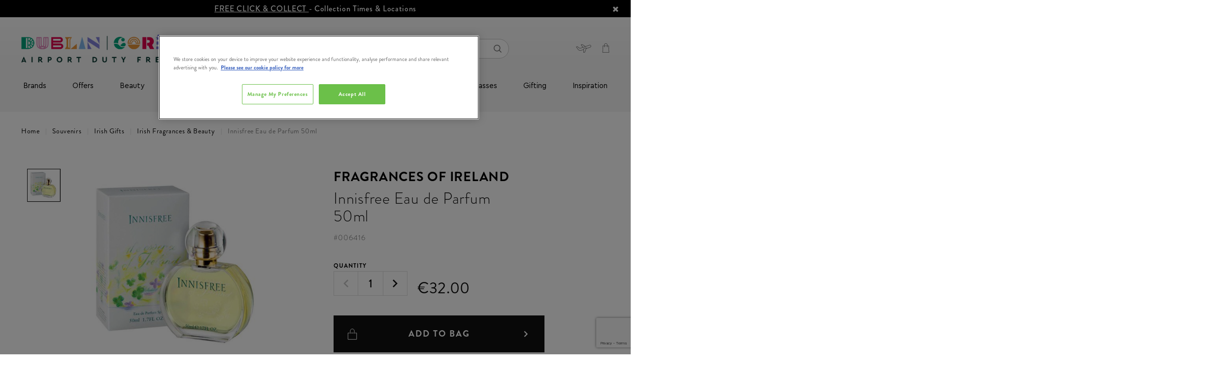

--- FILE ---
content_type: text/html;charset=UTF-8
request_url: https://www.dublinandcorkdutyfree.ie/souvenirs/irish-gifts/irish-fragrances-and-beauty/innisfree-eau-de-parfum-50ml/006416.html?lang=en_IE
body_size: 29405
content:
<!doctype html>
<!--[if lt IE 7]> <html class="ie6 oldie" lang="en"> <![endif]-->
<!--[if IE 7]> <html class="ie7 oldie" lang="en"> <![endif]-->
<!--[if IE 8]> <html class="ie8 oldie" lang="en"> <![endif]-->
<!--[if gt IE 8]><!--> <html lang="en"> <!--<![endif]-->
<!--[if gt IE 8]><!--> <html lang="en"> <!--<![endif]-->
<head>






























































































































<meta charset=UTF-8>

<meta http-equiv="x-ua-compatible" content="ie=edge">

<meta name="viewport" content="width=device-width, initial-scale=1.0, maximum-scale=1.0, user-scalable=no">

















<div class="b-content-asset"><!-- dwMarker="content" dwContentID="115d08ffa0b04c90ccddaebb28" -->
<div>
<script type="text/javascript" src="//cdn.evgnet.com/beacon/x55653z555563f3u3mx3r3d3nk081551050/dublinairportproduction/scripts/evergage.min.js"></script>
</div>
</div> <!-- End content-asset -->
























<div class="b-content-asset"><!-- dwMarker="content" dwContentID="4b81bfb715fd35e2be05a0fc82" -->
<div>
<script>
	window.dataLayer = window.dataLayer || [];
	function gtag()
	
	{dataLayer.push(arguments);}
	gtag('consent', 'default',
	
	{ ad_storage: 'denied', ad_user_data: 'denied', ad_personalization: 'denied', analytics_storage: 'granted', functionality_storage: 'granted', security_storage: 'granted', personalization_storage: 'granted', wait_for_update: 500 }
	);
const pdInterval = setInterval(function(){
    if (location.search.indexOf('mode') !== -1){
        if(document.querySelector('#onetrust-consent-sdk')) {
            document.querySelector('#onetrust-consent-sdk').remove()
        }
    } else {
    clearInterval(pdInterval)
    }},300)
</script>
<!-- OneTrust Cookies Consent Notice start for dublinandcorkdutyfree.ie -->
<script src="https://cdn-ukwest.onetrust.com/scripttemplates/otSDKStub.js"  type="text/javascript" charset="UTF-8" data-domain-script="018f5c87-659e-70a7-b516-e8f978774d4e" ></script>
<script type="text/javascript">
function OptanonWrapper() { }
</script>
<!-- OneTrust Cookies Consent Notice end for dublinandcorkdutyfree.ie -->
</div>
</div> <!-- End content-asset -->







<script type="text/javascript">
WebFontConfig = {
google: { families: [ 'Lato:100,300,700,100italic,300italic:latin', 'Crete+Round:400,400italic:latin' ] }
};
(function() {
var wf = document.createElement('script');
wf.src = ('https:' == document.location.protocol ? 'https' : 'http') +
'://ajax.googleapis.com/ajax/libs/webfont/1/webfont.js';
wf.type = 'text/javascript';
wf.async = 'true';
var s = document.getElementsByTagName('script')[0];
s.parentNode.insertBefore(wf, s);
console.log(wf);
console.log(s);
})();
</script>





<title>Innisfree Eau de Parfum 50ml | Airport Duty Free Shopping</title>

<meta name="description" content="Order Innisfree Eau de Parfum 50ml today from dublinandcorkdutyfree.ie, available to order online and collect from Dublin and Cork Airports."/>
<meta name="keywords" content="null"/>

<meta name="facebook-domain-verification" content="3jwe16qhqwh09thgvyfzmzprqmylsd" />


    <link rel="canonical" href="https://www.dublinandcorkdutyfree.ie/souvenirs/irish-gifts/irish-fragrances-and-beauty/innisfree-eau-de-parfum-50ml/006416.html?lang=en_IE" />





    <meta name="robots" content="index,follow" />







<link href="/on/demandware.static/Sites-theloop-IE-Site/-/default/dw3ea54637/images/favicon.ico" rel="shortcut icon" />
<link href="#" />







<link href="/on/demandware.static/Sites-theloop-IE-Site/-/en_IE/v1768953764119/lib/jquery/ui/v14_1/jquery-ui.min.css" type="text/css" rel="stylesheet" />
<link href="//maxcdn.bootstrapcdn.com/font-awesome/4.3.0/css/font-awesome.min.css" rel="stylesheet">
<style type="text/css">
@font-face {
font-family: "icon";
src: url("/on/demandware.static/Sites-theloop-IE-Site/-/default/dwc9c43782/fonts/icon.woff2") format("woff2"),
url("/on/demandware.static/Sites-theloop-IE-Site/-/default/dw55bd6aed/fonts/icon.woff") format("woff"),
url("/on/demandware.static/Sites-theloop-IE-Site/-/default/dwd0834fa9/fonts/icon.ttf") format("truetype");
}
</style>
<!--[if lt IE 9]>
<script src="/on/demandware.static/Sites-theloop-IE-Site/-/en_IE/v1768953764119/js/lib/html5.js"></script>
<![endif]-->

<script type="text/javascript">//<!--
/* <![CDATA[ (head-active_data.js) */
var dw = (window.dw || {});
dw.ac = {
    _analytics: null,
    _events: [],
    _category: "",
    _searchData: "",
    _anact: "",
    _anact_nohit_tag: "",
    _analytics_enabled: "true",
    _timeZone: "Europe/Dublin",
    _capture: function(configs) {
        if (Object.prototype.toString.call(configs) === "[object Array]") {
            configs.forEach(captureObject);
            return;
        }
        dw.ac._events.push(configs);
    },
	capture: function() { 
		dw.ac._capture(arguments);
		// send to CQ as well:
		if (window.CQuotient) {
			window.CQuotient.trackEventsFromAC(arguments);
		}
	},
    EV_PRD_SEARCHHIT: "searchhit",
    EV_PRD_DETAIL: "detail",
    EV_PRD_RECOMMENDATION: "recommendation",
    EV_PRD_SETPRODUCT: "setproduct",
    applyContext: function(context) {
        if (typeof context === "object" && context.hasOwnProperty("category")) {
        	dw.ac._category = context.category;
        }
        if (typeof context === "object" && context.hasOwnProperty("searchData")) {
        	dw.ac._searchData = context.searchData;
        }
    },
    setDWAnalytics: function(analytics) {
        dw.ac._analytics = analytics;
    },
    eventsIsEmpty: function() {
        return 0 == dw.ac._events.length;
    }
};
/* ]]> */
// -->
</script>
<script type="text/javascript">//<!--
/* <![CDATA[ (head-cquotient.js) */
var CQuotient = window.CQuotient = {};
CQuotient.clientId = 'bcwc-theloop-IE';
CQuotient.realm = 'BCWC';
CQuotient.siteId = 'theloop-IE';
CQuotient.instanceType = 'prd';
CQuotient.locale = 'en_IE';
CQuotient.fbPixelId = '__UNKNOWN__';
CQuotient.activities = [];
CQuotient.cqcid='';
CQuotient.cquid='';
CQuotient.cqeid='';
CQuotient.cqlid='';
CQuotient.apiHost='api.cquotient.com';
/* Turn this on to test against Staging Einstein */
/* CQuotient.useTest= true; */
CQuotient.useTest = ('true' === 'false');
CQuotient.initFromCookies = function () {
	var ca = document.cookie.split(';');
	for(var i=0;i < ca.length;i++) {
	  var c = ca[i];
	  while (c.charAt(0)==' ') c = c.substring(1,c.length);
	  if (c.indexOf('cqcid=') == 0) {
		CQuotient.cqcid=c.substring('cqcid='.length,c.length);
	  } else if (c.indexOf('cquid=') == 0) {
		  var value = c.substring('cquid='.length,c.length);
		  if (value) {
		  	var split_value = value.split("|", 3);
		  	if (split_value.length > 0) {
			  CQuotient.cquid=split_value[0];
		  	}
		  	if (split_value.length > 1) {
			  CQuotient.cqeid=split_value[1];
		  	}
		  	if (split_value.length > 2) {
			  CQuotient.cqlid=split_value[2];
		  	}
		  }
	  }
	}
}
CQuotient.getCQCookieId = function () {
	if(window.CQuotient.cqcid == '')
		window.CQuotient.initFromCookies();
	return window.CQuotient.cqcid;
};
CQuotient.getCQUserId = function () {
	if(window.CQuotient.cquid == '')
		window.CQuotient.initFromCookies();
	return window.CQuotient.cquid;
};
CQuotient.getCQHashedEmail = function () {
	if(window.CQuotient.cqeid == '')
		window.CQuotient.initFromCookies();
	return window.CQuotient.cqeid;
};
CQuotient.getCQHashedLogin = function () {
	if(window.CQuotient.cqlid == '')
		window.CQuotient.initFromCookies();
	return window.CQuotient.cqlid;
};
CQuotient.trackEventsFromAC = function (/* Object or Array */ events) {
try {
	if (Object.prototype.toString.call(events) === "[object Array]") {
		events.forEach(_trackASingleCQEvent);
	} else {
		CQuotient._trackASingleCQEvent(events);
	}
} catch(err) {}
};
CQuotient._trackASingleCQEvent = function ( /* Object */ event) {
	if (event && event.id) {
		if (event.type === dw.ac.EV_PRD_DETAIL) {
			CQuotient.trackViewProduct( {id:'', alt_id: event.id, type: 'raw_sku'} );
		} // not handling the other dw.ac.* events currently
	}
};
CQuotient.trackViewProduct = function(/* Object */ cqParamData){
	var cq_params = {};
	cq_params.cookieId = CQuotient.getCQCookieId();
	cq_params.userId = CQuotient.getCQUserId();
	cq_params.emailId = CQuotient.getCQHashedEmail();
	cq_params.loginId = CQuotient.getCQHashedLogin();
	cq_params.product = cqParamData.product;
	cq_params.realm = cqParamData.realm;
	cq_params.siteId = cqParamData.siteId;
	cq_params.instanceType = cqParamData.instanceType;
	cq_params.locale = CQuotient.locale;
	
	if(CQuotient.sendActivity) {
		CQuotient.sendActivity(CQuotient.clientId, 'viewProduct', cq_params);
	} else {
		CQuotient.activities.push({activityType: 'viewProduct', parameters: cq_params});
	}
};
/* ]]> */
// -->
</script>


<!-- UI -->
<link rel="stylesheet" type="text/css" href="//cdn.jsdelivr.net/gh/kenwheeler/slick@1.8.1/slick/slick-theme.css"/>
<link rel="stylesheet" href="/on/demandware.static/Sites-theloop-IE-Site/-/en_IE/v1768953764119/css/style.css" />
<link rel="stylesheet" href="https://use.typekit.net/cpm8yda.css">
<!--[if lte IE 8]>
<script src="//cdnjs.cloudflare.com/ajax/libs/respond.js/1.4.2/respond.js" type="text/javascript"></script>
<script src="https://cdn.rawgit.com/chuckcarpenter/REM-unit-polyfill/master/js/rem.min.js" type="text/javascript"></script>
<![endif]-->









<script type="text/javascript">
if (window.jQuery) {
jQuery(document).ready(function(){
if(screen.width < 768){
jQuery('#footer').append('<a href="/?lang=en_IE" class="full-site-link">View Full Site</a>');
jQuery('.full-site-link')
.attr('href', '/on/demandware.store/Sites-theloop-IE-Site/en_IE/Home-FullSite')
.click(function(e) {
e.preventDefault();
jQuery.ajax({
url: '/on/demandware.store/Sites-theloop-IE-Site/en_IE/Home-FullSite',
success: function(){
window.location.reload();
}
});
}
);
}
});
}
</script>



<script>

window.onerror = function(message, url, line, column, e) {
var request = window.XMLHttpRequest;
if (request) {
try {
var xhr = new request();
var logurl = "/on/demandware.store/Sites-theloop-IE-Site/en_IE/Error-JS";
var params = 'message=' + message +
'&url=' + window.location.href +
'&line=' + line +
'&column=' + column +
'&stack=' + (e && e.stack) +
'&format=ajax';
xhr.open("POST", logurl, true);
xhr.setRequestHeader("Content-Type", "application/x-www-form-urlencoded");
xhr.send(params);
} catch (e) {
}
}
return false;
};

</script>
<script type="application/ld+json">
{
"@context": "https://schema.org",
"@type": "WebSite",
"url": "www.dublinandcorkdutyfree.ie",
"name": "Dublin Duty Free &amp; Cork Duty Free"
}
</script>





    <div data-cmp="gtm"></div>





    
        
        <script src="https://www.google.com/recaptcha/api.js?render=6LdC6dkpAAAAAPn6_ohkJlsNEjSVgQGbGndxnPA0"></script>
        <div data-cmp="recaptcha" data-action="notifyme"></div>
    













<link rel="image_src" href="https://www.dublinandcorkdutyfree.ie/on/demandware.static/-/Sites-theloop-master-catalog-ie/default/dw52999f24/images/000124_8004024_01.jpg" />




    <script type="application/ld+json">
        {
            "@context": "https://schema.org",
            "@type": "Product",
            "brand": {
                "@type": "Organization",
                "name": "Fragrances of Ireland"
            },
            "category": "Irish Fragrances &amp; Beauty",
            "mpn": "006416",
            "sku": "006416",
            "name": "Innisfree Eau de Parfum 50ml",
            "description": " Inspired by the WB Yeats poem &quot;The Lake Isle of Innisfree', this is one of our very first fragrance creations. A magical fruit and floral eau de parfum, it evokes all of the softness, greenness and romance which is Ireland. ",
            "image": "https://www.dublinandcorkdutyfree.ie/on/demandware.static/-/Sites-theloop-master-catalog-ie/default/dw52999f24/images/000124_8004024_01.jpg",
            "offers": {
                "@type": "Offer",
                "availability": "https://schema.org/InStock",
                "price": "32.0",
                "priceCurrency": "EUR",
                "url": "https://www.dublinandcorkdutyfree.ie/souvenirs/irish-gifts/irish-fragrances-and-beauty/innisfree-eau-de-parfum-50ml/006416.html?lang=en_IE"
            }
        }
    </script>




<meta name="robots" content="index, follow">

</head>
<body class="b-productdetails-pg">




    
    <!-- Google Tag Manager (noscript) -->
    <noscript>
        <iframe src="https://www.googletagmanager.com/ns.html?id=GTM-5JMM9F" height="0" width="0" style="display:none;visibility:hidden"></iframe>
    </noscript>
    <!-- End Google Tag Manager (noscript) -->

<div id="wrapper" class="pt_product-details l-pdp">

<div class="js-l-header l-header" data-cmp="stickyHeader">



<div class="l-header__main js-header">
<div class="l-header__main-wrap">
<!-- utility user menu -->
<div class="l-header__main-top">




















<div class="b-content-asset"><!-- dwMarker="content" dwContentID="6fc6e2312e85746be961514ff1" -->
<div>
<div class="b-header-promo__slot js-header-promo-slot" style="background-color: #000; color: #fff;">
     <a href="https://www.dublinandcorkdutyfree.ie/help?lang=en_IE&amp;cid=collection-points">FREE CLICK & COLLECT </a> - Collection Times & Locations
        <!-- <span class="b-header-promo__slot-triangle" style="border-top-color: #fff;"></span> -->
        <i class="fa fa-remove js-header-promo-slot-close"></i>
</div>

<script>
document.body.querySelector('.js-header-promo-slot-close').addEventListener('click', () =>  { document.body.querySelector('.js-header-promo-slot').classList.add('h-hidden'); fetch('https://www.dublinandcorkdutyfree.ie/on/demandware.store/Sites-theloop-IE-Site/en_IE/Home-ClosePromo'); });
</script>
</div>
</div> <!-- End content-asset -->








<div class="l-header__main-container">
<div class="l-header__main-row">
<div class="l-header__main-content-wrap">
<div class="l-header__main-content-container">
<div class="l-header__main-content js-navigation">
<div class="b-header-logo">

















<div class="b-content-asset"><!-- dwMarker="content" dwContentID="598d5998f35a7936958c1f921e" -->
<div>
<style>
.sticky .b-header-sticky .b-header-logo__link {
      max-width: 140px;
}
</style>

<a class="b-header-logo__link" href="https://www.dublinandcorkdutyfree.ie/?lang=en_IE" itemprop="url" "style=max-width: 140px;"><img alt="" src="https://www.dublinandcorkdutyfree.ie/on/demandware.static/-/Library-Sites-theloop-content-ie/default/dwa98a4679/images/global/footer-logo__the-loop.png" title="" /></a>
</div>
</div> <!-- End content-asset -->






</div>
<div class="b-header-search">
<div class="b-header-search__inner js-search-container" data-cmp="search">

<form class="form b-header-search__form" role="search" action="/search?lang=en_IE" method="get" name="simpleSearch" autocomplete="off">
<fieldset class="b-header-search__fieldset">
<input class="b-header-search__textinput js-value js-search-field" type="text" id="q" name="q" value="" placeholder="Looking for something?" />
<input type="hidden" name="lang" value="en_IE"/>
<button class="b-button b-button--secondary b-header-search__cancel-button js-cancel-simple-search" value="Cancel">
<span>Cancel</span>
</button>
<button class="b-header-search__submit" type="submit"><span class="h-hidden">Search</span><i class="i-font-search"></i></button>
</fieldset>
<div class="js-search-suggestions b-header-search__suggestions"></div>
</form>

</div>
<div class="b-header-search__shadow"></div>
</div>

<div class="l-header__country-selector--wrapper">


<div class="b-header-utility-menu">
<div class="b-header-utility-menu__item" data-cmp="accountMenu">
<ul class="b-header-utility-menu__user">


<li>
<div class="b-header-utility-menu__user-panel js-account-user-panel ">
<div class="js-account-title b-header-utility-menu__user-panel-wrap">

<a class="b-header-utility-menu__link-login b-header-utility-menu__link" href="https://www.dublinandcorkdutyfree.ie/account?lang=en_IE">
<i class="i-header-svg--user b-header-utility-menu__user-panel-icon"></i>
</a>

<a class="b-header-utility-menu__link-register b-header-utility-menu__link" href="https://www.dublinandcorkdutyfree.ie/register?lang=en_IE">
<i class="i-header-svg--user b-header-utility-menu__user-panel-icon"></i>
</a>

</div>
<div class="js-account-links" style="display: none;">
<div class="b-header-utility-menu__links-wrap">
<div class="container">
<div class="row">


<div class="col-6">

<span class="b-header-utility-menu__info">

Welcome!
<span class="d-inline-block">
Already with us?
</span>

</span>

<a class="js-link b-button b-button--secondary b-button--full-width b-header-utility-menu__link-login" href="https://www.dublinandcorkdutyfree.ie/account?lang=en_IE" title="Go to: Login">Login</a>
</div>



<div class="col-6">

<span class="b-header-utility-menu__info">

Start getting the benefits!

</span>

<a class="js-link b-button b-button--secondary b-button--full-width b-header-utility-menu__link-register" href="https://www.dublinandcorkdutyfree.ie/register?lang=en_IE" title="Go to: Register">Register</a>
</div>


</div>
</div>

<div class="container">
<div class="row">
<div class="col-12">
<div class="js-login-postpone b-header-utility-menu__postpone-link">I will do it later</div>
</div>
</div>
</div>

</div>
</div>
</div>
</li>

</ul>
</div>
<div class="b-header-utility-menu__item b-header-utility-menu__item--flight-details">


<div class="b-header-flight-details" data-cmp="flightDetailsLink">
<div class="b-header-flight-details__desktop js-flight-details-link" data-cmp="dialog" data-json-config='{"options": {"classes": { "ui-dialog": "b-popup b-popup--flightdetails"}, "closeText": "" }, "url": "/on/demandware.store/Sites-theloop-IE-Site/en_IE/FlightDetails-Show"}'>
</div>
<div class="b-header-flight-details__mobile js-flight-details-link-mobile">
<div class="b-header-flight-details__wrap">
<div class="b-header-flight-details__text">Flight Details</div>
</div>
</div>
<div class="d-md-none js-flight-details-flayout-mobile">
</div>
</div>

</div>


<div class="b-header-utility-menu__item b-header-utility-menu__cart">

<div class="js-mini-cart-total" data-cmp="miniCartTotal">
    <div class="b-header-mini-cart">
        
    <a data-quantity="0.0" class="js-mini-cart-link b-header-mini-cart__link b-header-mini-cart__link--empty" href="https://www.dublinandcorkdutyfree.ie/cart?lang=en_IE" title="View My Bag">
        <i class="i-font-basket b-header-mini-cart__icon"></i>
    </a>

    </div>
</div>
</div>
</div>
</div>
</div>
</div>
<div class="b-header-sticky">
<div class="b-header-sticky__content">































































































































<div class="b-header-navigation js-mobile-menu" data-cmp="mobileMenuToggler">
<button id="mobile-menu-toggle"
class="b-header-navigation__toggle-mobile js-menu-toggle"
aria-controls="mobile-menu"
aria-expanded="false"
aria-label="Toggle main menu"
>
<i class="b-header-navigation__icon-mobile"></i>
</button>
<nav class="b-header-category js-mobile-menu-category" data-cmp="navSlider" aria-label="Main navigation">
<ul id="mobile-menu" class="b-header-category__list b-header-category__list--main js-mobile-menu-sizer" data-cmp="navigationMenu" aria-label="Main menu." aria-labelledby="mobile-menu-toggle" role="menu">
<li class="b-header-utility-menu--mobile h-hidden-desktop" role="none">
<a class="b-header-utility-menu__link-login"
href="/account?lang=en_IE"
aria-haspopup="false"
role="menuitem"
tabindex="-1"
>
<i class="i-header-svg--user b-header-utility-menu__user-panel-icon"></i>
<span>log in</span>
</a>
<a class="b-header-flight-details js-flight-details-link"
href="#"
data-json-config='{"options": {"classes": { "ui-dialog": "b-popup b-popup--flightdetails"}, "closeText": "" }, "url": "/on/demandware.store/Sites-theloop-IE-Site/en_IE/FlightDetails-Show"}'
data-cmp="dialog"
aria-haspopup="false"
role="menuitem"
tabindex="-1"
>
<i class="b-header-flight-details__desktop"></i>
<span>flight details</span>
</a>
</li>

<li class="b-header-category__item" role="none">


<div class="b-header-category__link-wrap js-root-item">

<a class=" b-header-category__link b-header-category__link--top"
href="https://www.dublinandcorkdutyfree.ie/brands-1/?lang=en_IE"
aria-haspopup="false"
role="menuitem"
tabindex="-1"
>
Brands
</a>






</div>
</li>

<li class="b-header-category__item" role="none">


<div class="b-header-category__link-wrap js-root-item">

<a id="mobile-menu1-special-offers"
class=" b-header-category__link b-header-category__link--top js-slider-level2-category"
href="https://www.dublinandcorkdutyfree.ie/offers/?lang=en_IE"
aria-label="Offers"
aria-haspopup="true"
aria-controls="mobile-menu2-special-offers"
aria-expanded="false"
role="menuitem"
>
Offers
</a>
<i class="b-header-category__icon--chevron js-slider-level2" data-name="Offers" data-link="https://www.dublinandcorkdutyfree.ie/offers/?lang=en_IE" data-id="special-offers"></i>






<ul class="b-header-category__list-level-2-wrap h-show-only-desktop js-slider-level2" data-name="Offers" role="menubar">
<li>
<ul class="col-12 b-header-category__list-level-2 b-header-content" role="menubar">

	 

	
<div class="b-header-category__main-content-wrap js-main-content-wrap">


<li class="b-header-category__link-wrap b-header-category__link-wrap--level-2 js-slider-level2-item" role="none">


<div class="b-header-category__link-wrap js-slider-level2-link">
<a class="b-header-category__link b-header-category__link--level-2 "
href="https://www.dublinandcorkdutyfree.ie/offers/sunglasses-buy-1-get-1-40pct-off/?lang=en_IE"
data-name="Sunglasses Buy 1 Get 1 40% OFF"
aria-label="Sunglasses Buy 1 Get 1 40% OFF"
aria-haspopup="false"
tabindex="-1"
role="menuitem"
>
Sunglasses Buy 1 Get 1 40% OFF
</a>
</div>

<div class='js-mobile-slot-holder-level3'>

	 

	
</div>
</li>



<li class="b-header-category__link-wrap b-header-category__link-wrap--level-2 js-slider-level2-item" role="none">


<div class="b-header-category__link-wrap js-slider-level2-link">
<a id="mobile-menu2-black-friday-specials"
class="b-header-category__link b-header-category__link--level-2 js-slider-level3-category"
href="https://www.dublinandcorkdutyfree.ie/offers/exclusive-gift-offers/?lang=en_IE"
data-name="Exclusive Gift Offers"
aria-label="Exclusive Gift Offers"
aria-controls="mobile-menu3-black-friday-specials"
aria-haspopup="true"
aria-expanded="false"
tabindex="-1"
role="menuitem"
>
Exclusive Gift Offers
</a>
</div>
<div class=" js-slider-level2-next">
<i class="b-header-category__icon--chevron js-slider-level3"
data-name="Exclusive Gift Offers"
data-parent="Offers"
data-link="https://www.dublinandcorkdutyfree.ie/offers/exclusive-gift-offers/?lang=en_IE"
data-id="black-friday-specials"
data-parent-id="special-offers"></i>
</div>
<ul class="b-header-category__list-level-3 h-show-only-desktop js-slider-level3-wrap"
data-parent="Offers" data-name="Exclusive Gift Offers" role="menubar">


<li class="b-header-category__link-wrap b-header-category__link-wrap--level-3 js-slider-level3-item" role="none">
<div class=" js-slider-level3-link">
<a class="b-header-category__link b-header-category__link--level-3"
href="https://www.dublinandcorkdutyfree.ie/offers/exclusive-gift-offers/free-bobbi-brown-gift/?lang=en_IE"
aria-label="Free Bobbi Brown Gift"
aria-haspopup="false"
tabindex="-1"
>
Free Bobbi Brown Gift
</a>
</div>
</li>



<li class="b-header-category__link-wrap b-header-category__link-wrap--level-3 js-slider-level3-item" role="none">
<div class=" js-slider-level3-link">
<a class="b-header-category__link b-header-category__link--level-3"
href="https://www.dublinandcorkdutyfree.ie/offers/exclusive-gift-offers/free-jameson-gift/?lang=en_IE"
aria-label="Free Jameson Gift"
aria-haspopup="false"
tabindex="-1"
>
Free Jameson Gift
</a>
</div>
</li>



<li class="b-header-category__link-wrap b-header-category__link-wrap--level-3 js-slider-level3-item" role="none">
<div class=" js-slider-level3-link">
<a class="b-header-category__link b-header-category__link--level-3"
href="https://www.dublinandcorkdutyfree.ie/offers/exclusive-gift-offers/free-drumshanbo-gift/?lang=en_IE"
aria-label="Free Drumshanbo Gift"
aria-haspopup="false"
tabindex="-1"
>
Free Drumshanbo Gift
</a>
</div>
</li>



<li class="b-header-category__link-wrap b-header-category__link-wrap--level-3 js-slider-level3-item" role="none">
<div class=" js-slider-level3-link">
<a class="b-header-category__link b-header-category__link--level-3"
href="https://www.dublinandcorkdutyfree.ie/offers/exclusive-gift-offers/free-teeling-gift/?lang=en_IE"
aria-label="Free Teeling Gift"
aria-haspopup="false"
tabindex="-1"
>
Free Teeling Gift
</a>
</div>
</li>



<li class="b-header-category__link-wrap b-header-category__link-wrap--level-3 js-slider-level3-item" role="none">
<div class=" js-slider-level3-link">
<a class="b-header-category__link b-header-category__link--level-3"
href="https://www.dublinandcorkdutyfree.ie/offers/exclusive-gift-offers/free-redbreast-gift/?lang=en_IE"
aria-label="Free Redbreast Gift"
aria-haspopup="false"
tabindex="-1"
>
Free Redbreast Gift
</a>
</div>
</li>


</ul>

<div class='js-mobile-slot-holder-level3'>

	 

	
</div>
</li>



<li class="b-header-category__link-wrap b-header-category__link-wrap--level-2 js-slider-level2-item" role="none">


<div class="b-header-category__link-wrap js-slider-level2-link">
<a id="mobile-menu2-runway-ready"
class="b-header-category__link b-header-category__link--level-2 js-slider-level3-category"
href="https://www.dublinandcorkdutyfree.ie/offers/up-to-50pct-off-beauty/?lang=en_IE"
data-name="Up to 50% off Beauty"
aria-label="Up to 50% off Beauty"
aria-controls="mobile-menu3-runway-ready"
aria-haspopup="true"
aria-expanded="false"
tabindex="-1"
role="menuitem"
>
Up to 50% off Beauty
</a>
</div>
<div class=" js-slider-level2-next">
<i class="b-header-category__icon--chevron js-slider-level3"
data-name="Up to 50% off Beauty"
data-parent="Offers"
data-link="https://www.dublinandcorkdutyfree.ie/offers/up-to-50pct-off-beauty/?lang=en_IE"
data-id="runway-ready"
data-parent-id="special-offers"></i>
</div>
<ul class="b-header-category__list-level-3 h-show-only-desktop js-slider-level3-wrap"
data-parent="Offers" data-name="Up to 50% off Beauty" role="menubar">


<li class="b-header-category__link-wrap b-header-category__link-wrap--level-3 js-slider-level3-item" role="none">
<div class=" js-slider-level3-link">
<a class="b-header-category__link b-header-category__link--level-3"
href="https://www.dublinandcorkdutyfree.ie/offers/up-to-50pct-off-beauty/victoria-secret-2-for-%E2%82%AC25-4-for-%E2%82%AC40/?lang=en_IE"
aria-label="Victoria Secret 2 for &euro;25/ 4 for &euro;40"
aria-haspopup="false"
tabindex="-1"
>
Victoria Secret 2 for &#8364;25/ 4 for &#8364;40
</a>
</div>
</li>


</ul>

<div class='js-mobile-slot-holder-level3'>

	 

	
</div>
</li>



<li class="b-header-category__link-wrap b-header-category__link-wrap--level-2 js-slider-level2-item" role="none">


<div class="b-header-category__link-wrap js-slider-level2-link">
<a id="mobile-menu2-beauty-save-40"
class="b-header-category__link b-header-category__link--level-2 js-slider-level3-category"
href="https://www.dublinandcorkdutyfree.ie/offers/fragrances-from-only-%E2%82%AC20/?lang=en_IE"
data-name="Fragrances From Only &euro;20"
aria-label="Fragrances From Only &euro;20"
aria-controls="mobile-menu3-beauty-save-40"
aria-haspopup="true"
aria-expanded="false"
tabindex="-1"
role="menuitem"
>
Fragrances From Only &#8364;20
</a>
</div>
<div class=" js-slider-level2-next">
<i class="b-header-category__icon--chevron js-slider-level3"
data-name="Fragrances From Only &euro;20"
data-parent="Offers"
data-link="https://www.dublinandcorkdutyfree.ie/offers/fragrances-from-only-%E2%82%AC20/?lang=en_IE"
data-id="beauty-save-40"
data-parent-id="special-offers"></i>
</div>
<ul class="b-header-category__list-level-3 h-show-only-desktop js-slider-level3-wrap"
data-parent="Offers" data-name="Fragrances From Only &euro;20" role="menubar">


<li class="b-header-category__link-wrap b-header-category__link-wrap--level-3 js-slider-level3-item" role="none">
<div class=" js-slider-level3-link">
<a class="b-header-category__link b-header-category__link--level-3"
href="https://www.dublinandcorkdutyfree.ie/offers/fragrances-from-only-%E2%82%AC20/fragrance-only-%E2%82%AC20/?lang=en_IE"
aria-label="Fragrance Only &euro;20"
aria-haspopup="false"
tabindex="-1"
>
Fragrance Only &#8364;20
</a>
</div>
</li>



<li class="b-header-category__link-wrap b-header-category__link-wrap--level-3 js-slider-level3-item" role="none">
<div class=" js-slider-level3-link">
<a class="b-header-category__link b-header-category__link--level-3"
href="https://www.dublinandcorkdutyfree.ie/offers/fragrances-from-only-%E2%82%AC20/fragrance-only-%E2%82%AC30/?lang=en_IE"
aria-label="Fragrance Only &euro;30"
aria-haspopup="false"
tabindex="-1"
>
Fragrance Only &#8364;30
</a>
</div>
</li>



<li class="b-header-category__link-wrap b-header-category__link-wrap--level-3 js-slider-level3-item" role="none">
<div class=" js-slider-level3-link">
<a class="b-header-category__link b-header-category__link--level-3"
href="https://www.dublinandcorkdutyfree.ie/offers/fragrances-from-only-%E2%82%AC20/fragrance-only-%E2%82%AC40/?lang=en_IE"
aria-label="Fragrance Only &euro;40"
aria-haspopup="false"
tabindex="-1"
>
Fragrance Only &#8364;40
</a>
</div>
</li>



<li class="b-header-category__link-wrap b-header-category__link-wrap--level-3 js-slider-level3-item" role="none">
<div class=" js-slider-level3-link">
<a class="b-header-category__link b-header-category__link--level-3"
href="https://www.dublinandcorkdutyfree.ie/offers/fragrances-from-only-%E2%82%AC20/fragrance-only-%E2%82%AC50/?lang=en_IE"
aria-label="Fragrance Only &euro;50"
aria-haspopup="false"
tabindex="-1"
>
Fragrance Only &#8364;50
</a>
</div>
</li>



<li class="b-header-category__link-wrap b-header-category__link-wrap--level-3 js-slider-level3-item" role="none">
<div class=" js-slider-level3-link">
<a class="b-header-category__link b-header-category__link--level-3"
href="https://www.dublinandcorkdutyfree.ie/offers/fragrances-from-only-%E2%82%AC20/shop-all/?lang=en_IE"
aria-label="Shop All"
aria-haspopup="false"
tabindex="-1"
>
Shop All
</a>
</div>
</li>


</ul>

<div class='js-mobile-slot-holder-level3'>

	 

	
</div>
</li>



<li class="b-header-category__link-wrap b-header-category__link-wrap--level-2 js-slider-level2-item" role="none">


<div class="b-header-category__link-wrap js-slider-level2-link">
<a id="mobile-menu2-food-recovery"
class="b-header-category__link b-header-category__link--level-2 js-slider-level3-category"
href="https://www.dublinandcorkdutyfree.ie/offers/food-and-confectionery/?lang=en_IE"
data-name="Food &amp; Confectionery"
aria-label="Food &amp; Confectionery"
aria-controls="mobile-menu3-food-recovery"
aria-haspopup="true"
aria-expanded="false"
tabindex="-1"
role="menuitem"
>
Food &amp; Confectionery
</a>
</div>
<div class=" js-slider-level2-next">
<i class="b-header-category__icon--chevron js-slider-level3"
data-name="Food &amp; Confectionery"
data-parent="Offers"
data-link="https://www.dublinandcorkdutyfree.ie/offers/food-and-confectionery/?lang=en_IE"
data-id="food-recovery"
data-parent-id="special-offers"></i>
</div>
<ul class="b-header-category__list-level-3 h-show-only-desktop js-slider-level3-wrap"
data-parent="Offers" data-name="Food &amp; Confectionery" role="menubar">


<li class="b-header-category__link-wrap b-header-category__link-wrap--level-3 js-slider-level3-item" role="none">
<div class=" js-slider-level3-link">
<a class="b-header-category__link b-header-category__link--level-3"
href="https://www.dublinandcorkdutyfree.ie/offers/food-and-confectionery/butlers-offers/?lang=en_IE"
aria-label="Butlers Offers"
aria-haspopup="false"
tabindex="-1"
>
Butlers Offers
</a>
</div>
</li>



<li class="b-header-category__link-wrap b-header-category__link-wrap--level-3 js-slider-level3-item" role="none">
<div class=" js-slider-level3-link">
<a class="b-header-category__link b-header-category__link--level-3"
href="https://www.dublinandcorkdutyfree.ie/offers/food-and-confectionery/toblerone-offers/?lang=en_IE"
aria-label="Toblerone Offers"
aria-haspopup="false"
tabindex="-1"
>
Toblerone Offers
</a>
</div>
</li>



<li class="b-header-category__link-wrap b-header-category__link-wrap--level-3 js-slider-level3-item" role="none">
<div class=" js-slider-level3-link">
<a class="b-header-category__link b-header-category__link--level-3"
href="https://www.dublinandcorkdutyfree.ie/offers/food-and-confectionery/lily-o-briens-offers/?lang=en_IE"
aria-label="Lily O' Briens Offers"
aria-haspopup="false"
tabindex="-1"
>
Lily O&#39; Briens Offers
</a>
</div>
</li>



<li class="b-header-category__link-wrap b-header-category__link-wrap--level-3 js-slider-level3-item" role="none">
<div class=" js-slider-level3-link">
<a class="b-header-category__link b-header-category__link--level-3"
href="https://www.dublinandcorkdutyfree.ie/offers/food-and-confectionery/baileys-chocolate-offers/?lang=en_IE"
aria-label="Baileys Chocolate Offers"
aria-haspopup="false"
tabindex="-1"
>
Baileys Chocolate Offers
</a>
</div>
</li>



<li class="b-header-category__link-wrap b-header-category__link-wrap--level-3 js-slider-level3-item" role="none">
<div class=" js-slider-level3-link">
<a class="b-header-category__link b-header-category__link--level-3"
href="https://www.dublinandcorkdutyfree.ie/offers/food-and-confectionery/cadbury-offers/?lang=en_IE"
aria-label="Cadbury Offers"
aria-haspopup="false"
tabindex="-1"
>
Cadbury Offers
</a>
</div>
</li>



<li class="b-header-category__link-wrap b-header-category__link-wrap--level-3 js-slider-level3-item" role="none">
<div class=" js-slider-level3-link">
<a class="b-header-category__link b-header-category__link--level-3"
href="https://www.dublinandcorkdutyfree.ie/offers/food-and-confectionery/haribo-offers/?lang=en_IE"
aria-label="Haribo Offers"
aria-haspopup="false"
tabindex="-1"
>
Haribo Offers
</a>
</div>
</li>



<li class="b-header-category__link-wrap b-header-category__link-wrap--level-3 js-slider-level3-item" role="none">
<div class=" js-slider-level3-link">
<a class="b-header-category__link b-header-category__link--level-3"
href="https://www.dublinandcorkdutyfree.ie/offers/food-and-confectionery/mars-offers/?lang=en_IE"
aria-label="Mars Offers"
aria-haspopup="false"
tabindex="-1"
>
Mars Offers
</a>
</div>
</li>



<li class="b-header-category__link-wrap b-header-category__link-wrap--level-3 js-slider-level3-item" role="none">
<div class=" js-slider-level3-link">
<a class="b-header-category__link b-header-category__link--level-3"
href="https://www.dublinandcorkdutyfree.ie/offers/food-and-confectionery/shop-all/?lang=en_IE"
aria-label="Shop All"
aria-haspopup="false"
tabindex="-1"
>
Shop All
</a>
</div>
</li>


</ul>

<div class='js-mobile-slot-holder-level3'>

	 

	
</div>
</li>



<li class="b-header-category__link-wrap b-header-category__link-wrap--level-2 js-slider-level2-item" role="none">


<div class="b-header-category__link-wrap js-slider-level2-link">
<a id="mobile-menu2-alcohol-recovery"
class="b-header-category__link b-header-category__link--level-2 js-slider-level3-category"
href="https://www.dublinandcorkdutyfree.ie/offers/alcohol/?lang=en_IE"
data-name="Alcohol"
aria-label="Alcohol"
aria-controls="mobile-menu3-alcohol-recovery"
aria-haspopup="true"
aria-expanded="false"
tabindex="-1"
role="menuitem"
>
Alcohol
</a>
</div>
<div class=" js-slider-level2-next">
<i class="b-header-category__icon--chevron js-slider-level3"
data-name="Alcohol"
data-parent="Offers"
data-link="https://www.dublinandcorkdutyfree.ie/offers/alcohol/?lang=en_IE"
data-id="alcohol-recovery"
data-parent-id="special-offers"></i>
</div>
<ul class="b-header-category__list-level-3 h-show-only-desktop js-slider-level3-wrap"
data-parent="Offers" data-name="Alcohol" role="menubar">


<li class="b-header-category__link-wrap b-header-category__link-wrap--level-3 js-slider-level3-item" role="none">
<div class=" js-slider-level3-link">
<a class="b-header-category__link b-header-category__link--level-3"
href="https://www.dublinandcorkdutyfree.ie/offers/alcohol/alcohol---20pct-off/?lang=en_IE"
aria-label="Alcohol - 20% Off"
aria-haspopup="false"
tabindex="-1"
>
Alcohol - 20% Off
</a>
</div>
</li>



<li class="b-header-category__link-wrap b-header-category__link-wrap--level-3 js-slider-level3-item" role="none">
<div class=" js-slider-level3-link">
<a class="b-header-category__link b-header-category__link--level-3"
href="https://www.dublinandcorkdutyfree.ie/offers/alcohol/duty-free-only-%E2%82%AC13/?lang=en_IE"
aria-label="Duty Free Only &euro;13"
aria-haspopup="false"
tabindex="-1"
>
Duty Free Only &#8364;13
</a>
</div>
</li>


</ul>

<div class='js-mobile-slot-holder-level3'>

	 

	
</div>
</li>



<li class="b-header-category__link-wrap b-header-category__link-wrap--level-2 js-slider-level2-item" role="none">


<div class="b-header-category__link-wrap js-slider-level2-link">
<a id="mobile-menu2-souvenirs-offers"
class="b-header-category__link b-header-category__link--level-2 js-slider-level3-category"
href="https://www.dublinandcorkdutyfree.ie/offers/souvenir-offers-2/?lang=en_IE"
data-name="Souvenir Offers"
aria-label="Souvenir Offers"
aria-controls="mobile-menu3-souvenirs-offers"
aria-haspopup="true"
aria-expanded="false"
tabindex="-1"
role="menuitem"
>
Souvenir Offers
</a>
</div>
<div class=" js-slider-level2-next">
<i class="b-header-category__icon--chevron js-slider-level3"
data-name="Souvenir Offers"
data-parent="Offers"
data-link="https://www.dublinandcorkdutyfree.ie/offers/souvenir-offers-2/?lang=en_IE"
data-id="souvenirs-offers"
data-parent-id="special-offers"></i>
</div>
<ul class="b-header-category__list-level-3 h-show-only-desktop js-slider-level3-wrap"
data-parent="Offers" data-name="Souvenir Offers" role="menubar">


<li class="b-header-category__link-wrap b-header-category__link-wrap--level-3 js-slider-level3-item" role="none">
<div class=" js-slider-level3-link">
<a class="b-header-category__link b-header-category__link--level-3"
href="https://www.dublinandcorkdutyfree.ie/offers/souvenir-offers/star-buys/?lang=en_IE"
aria-label="Star Buys"
aria-haspopup="false"
tabindex="-1"
>
Star Buys
</a>
</div>
</li>



<li class="b-header-category__link-wrap b-header-category__link-wrap--level-3 js-slider-level3-item" role="none">
<div class=" js-slider-level3-link">
<a class="b-header-category__link b-header-category__link--level-3"
href="https://www.dublinandcorkdutyfree.ie/offers/souvenir-offers/2-for-%E2%82%AC60-scarfs/?lang=en_IE"
aria-label="2 for &euro;60 Scarfs"
aria-haspopup="false"
tabindex="-1"
>
2 for &#8364;60 Scarfs
</a>
</div>
</li>



<li class="b-header-category__link-wrap b-header-category__link-wrap--level-3 js-slider-level3-item" role="none">
<div class=" js-slider-level3-link">
<a class="b-header-category__link b-header-category__link--level-3"
href="https://www.dublinandcorkdutyfree.ie/offers/souvenir-offers/magnets-3-for-%E2%82%AC12/?lang=en_IE"
aria-label="Magnets 3 for &euro;12"
aria-haspopup="false"
tabindex="-1"
>
Magnets 3 for &#8364;12
</a>
</div>
</li>



<li class="b-header-category__link-wrap b-header-category__link-wrap--level-3 js-slider-level3-item" role="none">
<div class=" js-slider-level3-link">
<a class="b-header-category__link b-header-category__link--level-3"
href="https://www.dublinandcorkdutyfree.ie/offers/souvenir-offers/mugs-2-for-%E2%82%AC20/?lang=en_IE"
aria-label="Mugs 2 for &euro;20"
aria-haspopup="false"
tabindex="-1"
>
Mugs 2 for &#8364;20
</a>
</div>
</li>


</ul>

<div class='js-mobile-slot-holder-level3'>

	 

	
</div>
</li>



<li class="b-header-category__link-wrap b-header-category__link-wrap--level-2 js-slider-level2-item" role="none">


<div class="b-header-category__link-wrap js-slider-level2-link">
<a class="b-header-category__link b-header-category__link--level-2 "
href="https://www.dublinandcorkdutyfree.ie/offers/star-buys/?lang=en_IE"
data-name="Star Buys"
aria-label="Star Buys"
aria-haspopup="false"
tabindex="-1"
role="menuitem"
>
Star Buys
</a>
</div>

<div class='js-mobile-slot-holder-level3'>

	 

	
</div>
</li>



<li class="b-header-category__link-wrap b-header-category__link-wrap--level-2 js-slider-level2-item" role="none">


<div class="b-header-category__link-wrap js-slider-level2-link">
<a id="mobile-menu2-summer"
class="b-header-category__link b-header-category__link--level-2 js-slider-level3-category"
href="https://www.dublinandcorkdutyfree.ie/offers/holiday-must-haves/?lang=en_IE"
data-name="Holiday Must Haves"
aria-label="Holiday Must Haves"
aria-controls="mobile-menu3-summer"
aria-haspopup="true"
aria-expanded="false"
tabindex="-1"
role="menuitem"
>
Holiday Must Haves
</a>
</div>
<div class=" js-slider-level2-next">
<i class="b-header-category__icon--chevron js-slider-level3"
data-name="Holiday Must Haves"
data-parent="Offers"
data-link="https://www.dublinandcorkdutyfree.ie/offers/holiday-must-haves/?lang=en_IE"
data-id="summer"
data-parent-id="special-offers"></i>
</div>
<ul class="b-header-category__list-level-3 h-show-only-desktop js-slider-level3-wrap"
data-parent="Offers" data-name="Holiday Must Haves" role="menubar">


<li class="b-header-category__link-wrap b-header-category__link-wrap--level-3 js-slider-level3-item" role="none">
<div class=" js-slider-level3-link">
<a class="b-header-category__link b-header-category__link--level-3"
href="https://www.dublinandcorkdutyfree.ie/offers/holiday-must-haves/3-for-2-suncare/?lang=en_IE"
aria-label="3 for 2 Suncare"
aria-haspopup="false"
tabindex="-1"
>
3 for 2 Suncare
</a>
</div>
</li>



<li class="b-header-category__link-wrap b-header-category__link-wrap--level-3 js-slider-level3-item" role="none">
<div class=" js-slider-level3-link">
<a class="b-header-category__link b-header-category__link--level-3"
href="https://www.dublinandcorkdutyfree.ie/offers/holiday-must-haves/save-20pct-on-alcohol/?lang=en_IE"
aria-label="Save 20% on Alcohol"
aria-haspopup="false"
tabindex="-1"
>
Save 20% on Alcohol
</a>
</div>
</li>



<li class="b-header-category__link-wrap b-header-category__link-wrap--level-3 js-slider-level3-item" role="none">
<div class=" js-slider-level3-link">
<a class="b-header-category__link b-header-category__link--level-3"
href="https://www.dublinandcorkdutyfree.ie/offers/holiday-must-haves/fragrances-from-%E2%82%AC20/?lang=en_IE"
aria-label="Fragrances from &euro;20"
aria-haspopup="false"
tabindex="-1"
>
Fragrances from &#8364;20
</a>
</div>
</li>



<li class="b-header-category__link-wrap b-header-category__link-wrap--level-3 js-slider-level3-item" role="none">
<div class=" js-slider-level3-link">
<a class="b-header-category__link b-header-category__link--level-3"
href="https://www.dublinandcorkdutyfree.ie/offers/holiday-must-haves/travel-size-and-minis/?lang=en_IE"
aria-label="Travel Size &amp; Minis"
aria-haspopup="false"
tabindex="-1"
>
Travel Size &amp; Minis
</a>
</div>
</li>


</ul>

<div class='js-mobile-slot-holder-level3'>

	 

	
</div>
</li>


<div class='js-mobile-slot-holder-level2'>

	 


	





<div class="b-banner__category-wrap h-show-but-desktop"><a class="b-link--tertiary" href="https://www.dublinandcorkdutyfree.ie/offers/sunglasses-buy-1-get-1-40pct-off/?lang=en_IE"><img alt="" class="b-banner__category-picture" src="https://www.dublinandcorkdutyfree.ie/on/demandware.static/-/Library-Sites-theloop-content-ie/default/dw3be84351/images/homepage/sunglasses_50_sale/sunglasses_buy1get1-40_Navigation_Menu-Drop_Down_banner-600x272px.jpg" title="" /></a>
   
<div class="b-banner__category-content" style="background-color:#fff; color:#000;"><a class="b-banner__category-link" href="https://www.dublinandcorkdutyfree.ie/offers/sunglasses-buy-1-get-1-40pct-off/?lang=en_IE" style="color:#000; margin-top:-50px;">SHOP NOW</a></div>
</div>

 
	
</div>
</div>
<div class="js-banner-category-wrap">

	 


	





<div class="b-banner__category-wrap"><a class="b-link--tertiary" href="https://www.dublinandcorkdutyfree.ie/offers/sunglasses-buy-1-get-1-40pct-off/?lang=en_IE"><img alt="Product image" class="b-banner__category-picture" src="https://www.dublinandcorkdutyfree.ie/on/demandware.static/-/Library-Sites-theloop-content-ie/default/dw3be84351/images/homepage/sunglasses_50_sale/sunglasses_buy1get1-40_Navigation_Menu-Drop_Down_banner-600x272px.jpg" alt="Sunglasses"> </a>

<div class="b-banner__category-content" style="background-color:#fff; color:#000;"><a class="b-banner__category-link" href="https://www.dublinandcorkdutyfree.ie/offers/sunglasses-buy-1-get-1-40pct-off/?lang=en_IE" style="color:#000; margin-top:-50px;">SHOP NOW</a></div>
</div>

 
	
</div>
</ul>
</li>
</ul>


</div>
</li>

<li class="b-header-category__item" role="none">


<div class="b-header-category__link-wrap js-root-item">

<a id="mobile-menu1-beauty"
class=" b-header-category__link b-header-category__link--top js-slider-level2-category"
href="https://www.dublinandcorkdutyfree.ie/beauty-1/?lang=en_IE"
aria-label="Beauty"
aria-haspopup="true"
aria-controls="mobile-menu2-beauty"
aria-expanded="false"
role="menuitem"
>
Beauty
</a>
<i class="b-header-category__icon--chevron js-slider-level2" data-name="Beauty" data-link="https://www.dublinandcorkdutyfree.ie/beauty-1/?lang=en_IE" data-id="beauty"></i>






<ul class="b-header-category__list-level-2-wrap h-show-only-desktop js-slider-level2" data-name="Beauty" role="menubar">
<li>
<ul class="col-12 b-header-category__list-level-2 b-header-content" role="menubar">

	 


	





<div class="b-header-content__featured-brands">

    <h6 class="b-header-content__featured-brands-title">Featured brands</h6>


    <ul class="b-header-content__featured-brands-list">
<li class="b-header-content__featured-brands-item"> <a href="https://www.dublinandcorkdutyfree.ie/brands/lancome/?lang=en_IE">Lancome</a></li>
<li class="b-header-content__featured-brands-item"> <a href="https://www.dublinandcorkdutyfree.ie/brands/le-labo/?lang=en_IE">Le Labo</a></li>
<li class="b-header-content__featured-brands-item"> <a href="https://www.dublinandcorkdutyfree.ie/brands/la-mer/?lang=en_IE">La Mer</a></li>
<li class="b-header-content__featured-brands-item"> <a href="https://www.dublinandcorkdutyfree.ie/brands/jo-malone-london/?lang=en_IE">Jo Malone London</a></li>
<li class="b-header-content__featured-brands-item"> <a href="https://www.dublinandcorkdutyfree.ie/brands/charlotte-tilbury/?lang=en_IE">Charlotte Tilbury</a></li>
<li class="b-header-content__featured-brands-item"> <a href="https://www.dublinandcorkdutyfree.ie/brands/poco-beauty/?lang=en_IE">Poco Beauty</a></li>
<li class="b-header-content__featured-brands-item"> <a href="https://www.dublinandcorkdutyfree.ie/brands/clarins/?lang=en_IE">Clarins</a></li>
<li class="b-header-content__featured-brands-item"> <a href="https://www.dublinandcorkdutyfree.ie/brands/sol-de-janeiro/?lang=en_IE">Sol De Janeiro</a></li>
<li class="b-header-content__featured-brands-item"> <a href="https://www.dublinandcorkdutyfree.ie/brands/creed/?lang=en_IE">Creed</a></li>
<li class="b-header-content__featured-brands-item"> <a href="https://www.dublinandcorkdutyfree.ie/brands/tom-ford/?lang=en_IE">Tom Ford</a></li>
<li class="b-header-content__featured-brands-item"> <a href="https://www.dublinandcorkdutyfree.ie/brands/ysl/?lang=en_IE">YSL</a></li>


    </ul>

</div>

 
	
<div class="b-header-category__main-content-wrap js-main-content-wrap">


<li class="b-header-category__link-wrap b-header-category__link-wrap--level-2 js-slider-level2-item" role="none">


<div class="b-header-category__link-wrap js-slider-level2-link">
<a id="mobile-menu2-fragrance 2"
class="b-header-category__link b-header-category__link--level-2 js-slider-level3-category"
href="https://www.dublinandcorkdutyfree.ie/beauty/fragrance-2/?lang=en_IE"
data-name="Fragrance"
aria-label="Fragrance"
aria-controls="mobile-menu3-fragrance 2"
aria-haspopup="true"
aria-expanded="false"
tabindex="-1"
role="menuitem"
>
Fragrance
</a>
</div>
<div class=" js-slider-level2-next">
<i class="b-header-category__icon--chevron js-slider-level3"
data-name="Fragrance"
data-parent="Beauty"
data-link="https://www.dublinandcorkdutyfree.ie/beauty/fragrance-2/?lang=en_IE"
data-id="fragrance 2"
data-parent-id="beauty"></i>
</div>
<ul class="b-header-category__list-level-3 h-show-only-desktop js-slider-level3-wrap"
data-parent="Beauty" data-name="Fragrance" role="menubar">


<li class="b-header-category__link-wrap b-header-category__link-wrap--level-3 js-slider-level3-item" role="none">
<div class=" js-slider-level3-link">
<a class="b-header-category__link b-header-category__link--level-3"
href="https://www.dublinandcorkdutyfree.ie/beauty/fragrance/for-her/?lang=en_IE"
aria-label="For Her"
aria-haspopup="false"
tabindex="-1"
>
For Her
</a>
</div>
</li>



<li class="b-header-category__link-wrap b-header-category__link-wrap--level-3 js-slider-level3-item" role="none">
<div class=" js-slider-level3-link">
<a class="b-header-category__link b-header-category__link--level-3"
href="https://www.dublinandcorkdutyfree.ie/beauty/fragrance/for-all/?lang=en_IE"
aria-label="For All"
aria-haspopup="false"
tabindex="-1"
>
For All
</a>
</div>
</li>



<li class="b-header-category__link-wrap b-header-category__link-wrap--level-3 js-slider-level3-item" role="none">
<div class=" js-slider-level3-link">
<a class="b-header-category__link b-header-category__link--level-3"
href="https://www.dublinandcorkdutyfree.ie/beauty/fragrance/for-him/?lang=en_IE"
aria-label="For Him"
aria-haspopup="false"
tabindex="-1"
>
For Him
</a>
</div>
</li>



<li class="b-header-category__link-wrap b-header-category__link-wrap--level-3 js-slider-level3-item" role="none">
<div class=" js-slider-level3-link">
<a class="b-header-category__link b-header-category__link--level-3"
href="https://www.dublinandcorkdutyfree.ie/beauty/fragrance/candles-and-diffusers/?lang=en_IE"
aria-label="Candles &amp; Diffusers"
aria-haspopup="false"
tabindex="-1"
>
Candles &amp; Diffusers
</a>
</div>
</li>



<li class="b-header-category__link-wrap b-header-category__link-wrap--level-3 js-slider-level3-item" role="none">
<div class=" js-slider-level3-link">
<a class="b-header-category__link b-header-category__link--level-3"
href="https://www.dublinandcorkdutyfree.ie/beauty/fragrance/fragrance-sets/?lang=en_IE"
aria-label="Fragrance Sets"
aria-haspopup="false"
tabindex="-1"
>
Fragrance Sets
</a>
</div>
</li>


</ul>

<div class='js-mobile-slot-holder-level3'>

	 

	
</div>
</li>



<li class="b-header-category__link-wrap b-header-category__link-wrap--level-2 js-slider-level2-item" role="none">


<div class="b-header-category__link-wrap js-slider-level2-link">
<a id="mobile-menu2-skincare"
class="b-header-category__link b-header-category__link--level-2 js-slider-level3-category"
href="https://www.dublinandcorkdutyfree.ie/beauty/skincare/?lang=en_IE"
data-name="Skincare"
aria-label="Skincare"
aria-controls="mobile-menu3-skincare"
aria-haspopup="true"
aria-expanded="false"
tabindex="-1"
role="menuitem"
>
Skincare
</a>
</div>
<div class=" js-slider-level2-next">
<i class="b-header-category__icon--chevron js-slider-level3"
data-name="Skincare"
data-parent="Beauty"
data-link="https://www.dublinandcorkdutyfree.ie/beauty/skincare/?lang=en_IE"
data-id="skincare"
data-parent-id="beauty"></i>
</div>
<ul class="b-header-category__list-level-3 h-show-only-desktop js-slider-level3-wrap"
data-parent="Beauty" data-name="Skincare" role="menubar">


<li class="b-header-category__link-wrap b-header-category__link-wrap--level-3 js-slider-level3-item" role="none">
<div class=" js-slider-level3-link">
<a class="b-header-category__link b-header-category__link--level-3"
href="https://www.dublinandcorkdutyfree.ie/beauty/skincare/moisturisers/?lang=en_IE"
aria-label="Moisturisers"
aria-haspopup="false"
tabindex="-1"
>
Moisturisers
</a>
</div>
</li>



<li class="b-header-category__link-wrap b-header-category__link-wrap--level-3 js-slider-level3-item" role="none">
<div class=" js-slider-level3-link">
<a class="b-header-category__link b-header-category__link--level-3"
href="https://www.dublinandcorkdutyfree.ie/beauty/skincare/face-serums-and-oils/?lang=en_IE"
aria-label="Face Serums &amp; Oils"
aria-haspopup="false"
tabindex="-1"
>
Face Serums &amp; Oils
</a>
</div>
</li>



<li class="b-header-category__link-wrap b-header-category__link-wrap--level-3 js-slider-level3-item" role="none">
<div class=" js-slider-level3-link">
<a class="b-header-category__link b-header-category__link--level-3"
href="https://www.dublinandcorkdutyfree.ie/beauty/skincare/cleansers-and-toners/?lang=en_IE"
aria-label="Cleansers &amp; Toners"
aria-haspopup="false"
tabindex="-1"
>
Cleansers &amp; Toners
</a>
</div>
</li>



<li class="b-header-category__link-wrap b-header-category__link-wrap--level-3 js-slider-level3-item" role="none">
<div class=" js-slider-level3-link">
<a class="b-header-category__link b-header-category__link--level-3"
href="https://www.dublinandcorkdutyfree.ie/beauty/skincare/masks-and-treatments/?lang=en_IE"
aria-label="Masks &amp; Treatments"
aria-haspopup="false"
tabindex="-1"
>
Masks &amp; Treatments
</a>
</div>
</li>



<li class="b-header-category__link-wrap b-header-category__link-wrap--level-3 js-slider-level3-item" role="none">
<div class=" js-slider-level3-link">
<a class="b-header-category__link b-header-category__link--level-3"
href="https://www.dublinandcorkdutyfree.ie/beauty/skincare/eye-care/?lang=en_IE"
aria-label="Eye Care"
aria-haspopup="false"
tabindex="-1"
>
Eye Care
</a>
</div>
</li>



<li class="b-header-category__link-wrap b-header-category__link-wrap--level-3 js-slider-level3-item" role="none">
<div class=" js-slider-level3-link">
<a class="b-header-category__link b-header-category__link--level-3"
href="https://www.dublinandcorkdutyfree.ie/beauty/skincare/bath-and-body/?lang=en_IE"
aria-label="Bath &amp; Body"
aria-haspopup="false"
tabindex="-1"
>
Bath &amp; Body
</a>
</div>
</li>



<li class="b-header-category__link-wrap b-header-category__link-wrap--level-3 js-slider-level3-item" role="none">
<div class=" js-slider-level3-link">
<a class="b-header-category__link b-header-category__link--level-3"
href="https://www.dublinandcorkdutyfree.ie/beauty/skincare/tanning/?lang=en_IE"
aria-label="Tanning"
aria-haspopup="false"
tabindex="-1"
>
Tanning
</a>
</div>
</li>



<li class="b-header-category__link-wrap b-header-category__link-wrap--level-3 js-slider-level3-item" role="none">
<div class=" js-slider-level3-link">
<a class="b-header-category__link b-header-category__link--level-3"
href="https://www.dublinandcorkdutyfree.ie/beauty/skincare/suncare/?lang=en_IE"
aria-label="Suncare"
aria-haspopup="false"
tabindex="-1"
>
Suncare
</a>
</div>
</li>



<li class="b-header-category__link-wrap b-header-category__link-wrap--level-3 js-slider-level3-item" role="none">
<div class=" js-slider-level3-link">
<a class="b-header-category__link b-header-category__link--level-3"
href="https://www.dublinandcorkdutyfree.ie/beauty/skincare/skincare-sets/?lang=en_IE"
aria-label="Skincare Sets"
aria-haspopup="false"
tabindex="-1"
>
Skincare Sets
</a>
</div>
</li>


</ul>

<div class='js-mobile-slot-holder-level3'>

	 

	
</div>
</li>



<li class="b-header-category__link-wrap b-header-category__link-wrap--level-2 js-slider-level2-item" role="none">


<div class="b-header-category__link-wrap js-slider-level2-link">
<a id="mobile-menu2-make up"
class="b-header-category__link b-header-category__link--level-2 js-slider-level3-category"
href="https://www.dublinandcorkdutyfree.ie/beauty/make-up/?lang=en_IE"
data-name="Make Up"
aria-label="Make Up"
aria-controls="mobile-menu3-make up"
aria-haspopup="true"
aria-expanded="false"
tabindex="-1"
role="menuitem"
>
Make Up
</a>
</div>
<div class=" js-slider-level2-next">
<i class="b-header-category__icon--chevron js-slider-level3"
data-name="Make Up"
data-parent="Beauty"
data-link="https://www.dublinandcorkdutyfree.ie/beauty/make-up/?lang=en_IE"
data-id="make up"
data-parent-id="beauty"></i>
</div>
<ul class="b-header-category__list-level-3 h-show-only-desktop js-slider-level3-wrap"
data-parent="Beauty" data-name="Make Up" role="menubar">


<li class="b-header-category__link-wrap b-header-category__link-wrap--level-3 js-slider-level3-item" role="none">
<div class=" js-slider-level3-link">
<a class="b-header-category__link b-header-category__link--level-3"
href="https://www.dublinandcorkdutyfree.ie/beauty/make-up/face/?lang=en_IE"
aria-label="Face"
aria-haspopup="false"
tabindex="-1"
>
Face
</a>
</div>
</li>



<li class="b-header-category__link-wrap b-header-category__link-wrap--level-3 js-slider-level3-item" role="none">
<div class=" js-slider-level3-link">
<a class="b-header-category__link b-header-category__link--level-3"
href="https://www.dublinandcorkdutyfree.ie/beauty/make-up/lips/?lang=en_IE"
aria-label="Lips"
aria-haspopup="false"
tabindex="-1"
>
Lips
</a>
</div>
</li>



<li class="b-header-category__link-wrap b-header-category__link-wrap--level-3 js-slider-level3-item" role="none">
<div class=" js-slider-level3-link">
<a class="b-header-category__link b-header-category__link--level-3"
href="https://www.dublinandcorkdutyfree.ie/beauty/make-up/eyes/?lang=en_IE"
aria-label="Eyes"
aria-haspopup="false"
tabindex="-1"
>
Eyes
</a>
</div>
</li>



<li class="b-header-category__link-wrap b-header-category__link-wrap--level-3 js-slider-level3-item" role="none">
<div class=" js-slider-level3-link">
<a class="b-header-category__link b-header-category__link--level-3"
href="https://www.dublinandcorkdutyfree.ie/beauty/make-up/accessories-and-tools/?lang=en_IE"
aria-label="Accessories &amp; Tools"
aria-haspopup="false"
tabindex="-1"
>
Accessories &amp; Tools
</a>
</div>
</li>



<li class="b-header-category__link-wrap b-header-category__link-wrap--level-3 js-slider-level3-item" role="none">
<div class=" js-slider-level3-link">
<a class="b-header-category__link b-header-category__link--level-3"
href="https://www.dublinandcorkdutyfree.ie/beauty/make-up/make-up-sets/?lang=en_IE"
aria-label="Make Up Sets"
aria-haspopup="false"
tabindex="-1"
>
Make Up Sets
</a>
</div>
</li>



<li class="b-header-category__link-wrap b-header-category__link-wrap--level-3 js-slider-level3-item" role="none">
<div class=" js-slider-level3-link">
<a class="b-header-category__link b-header-category__link--level-3"
href="https://www.dublinandcorkdutyfree.ie/beauty/make-up/palettes/?lang=en_IE"
aria-label="Palettes"
aria-haspopup="false"
tabindex="-1"
>
Palettes
</a>
</div>
</li>


</ul>

<div class='js-mobile-slot-holder-level3'>

	 

	
</div>
</li>



<li class="b-header-category__link-wrap b-header-category__link-wrap--level-2 js-slider-level2-item" role="none">


<div class="b-header-category__link-wrap js-slider-level2-link">
<a id="mobile-menu2-travel exclusives"
class="b-header-category__link b-header-category__link--level-2 js-slider-level3-category"
href="https://www.dublinandcorkdutyfree.ie/beauty/travel-exclusives/?lang=en_IE"
data-name="Travel Exclusives"
aria-label="Travel Exclusives"
aria-controls="mobile-menu3-travel exclusives"
aria-haspopup="true"
aria-expanded="false"
tabindex="-1"
role="menuitem"
>
Travel Exclusives
</a>
</div>
<div class=" js-slider-level2-next">
<i class="b-header-category__icon--chevron js-slider-level3"
data-name="Travel Exclusives"
data-parent="Beauty"
data-link="https://www.dublinandcorkdutyfree.ie/beauty/travel-exclusives/?lang=en_IE"
data-id="travel exclusives"
data-parent-id="beauty"></i>
</div>
<ul class="b-header-category__list-level-3 h-show-only-desktop js-slider-level3-wrap"
data-parent="Beauty" data-name="Travel Exclusives" role="menubar">


<li class="b-header-category__link-wrap b-header-category__link-wrap--level-3 js-slider-level3-item" role="none">
<div class=" js-slider-level3-link">
<a class="b-header-category__link b-header-category__link--level-3"
href="https://www.dublinandcorkdutyfree.ie/beauty/travel-exclusives/fragrance/?lang=en_IE"
aria-label="Fragrance"
aria-haspopup="false"
tabindex="-1"
>
Fragrance
</a>
</div>
</li>



<li class="b-header-category__link-wrap b-header-category__link-wrap--level-3 js-slider-level3-item" role="none">
<div class=" js-slider-level3-link">
<a class="b-header-category__link b-header-category__link--level-3"
href="https://www.dublinandcorkdutyfree.ie/beauty/travel-exclusives/skincare/?lang=en_IE"
aria-label="Skincare"
aria-haspopup="false"
tabindex="-1"
>
Skincare
</a>
</div>
</li>



<li class="b-header-category__link-wrap b-header-category__link-wrap--level-3 js-slider-level3-item" role="none">
<div class=" js-slider-level3-link">
<a class="b-header-category__link b-header-category__link--level-3"
href="https://www.dublinandcorkdutyfree.ie/beauty/travel-exclusives/make-up/?lang=en_IE"
aria-label="Make Up"
aria-haspopup="false"
tabindex="-1"
>
Make Up
</a>
</div>
</li>


</ul>

<div class='js-mobile-slot-holder-level3'>

	 

	
</div>
</li>



<li class="b-header-category__link-wrap b-header-category__link-wrap--level-2 js-slider-level2-item" role="none">


<div class="b-header-category__link-wrap js-slider-level2-link">
<a id="mobile-menu2-haircare 2"
class="b-header-category__link b-header-category__link--level-2 js-slider-level3-category"
href="https://www.dublinandcorkdutyfree.ie/beauty/haircare/?lang=en_IE"
data-name="Haircare"
aria-label="Haircare"
aria-controls="mobile-menu3-haircare 2"
aria-haspopup="true"
aria-expanded="false"
tabindex="-1"
role="menuitem"
>
Haircare
</a>
</div>
<div class=" js-slider-level2-next">
<i class="b-header-category__icon--chevron js-slider-level3"
data-name="Haircare"
data-parent="Beauty"
data-link="https://www.dublinandcorkdutyfree.ie/beauty/haircare/?lang=en_IE"
data-id="haircare 2"
data-parent-id="beauty"></i>
</div>
<ul class="b-header-category__list-level-3 h-show-only-desktop js-slider-level3-wrap"
data-parent="Beauty" data-name="Haircare" role="menubar">


<li class="b-header-category__link-wrap b-header-category__link-wrap--level-3 js-slider-level3-item" role="none">
<div class=" js-slider-level3-link">
<a class="b-header-category__link b-header-category__link--level-3"
href="https://www.dublinandcorkdutyfree.ie/beauty/haircare/shampoo/?lang=en_IE"
aria-label="Shampoo"
aria-haspopup="false"
tabindex="-1"
>
Shampoo
</a>
</div>
</li>



<li class="b-header-category__link-wrap b-header-category__link-wrap--level-3 js-slider-level3-item" role="none">
<div class=" js-slider-level3-link">
<a class="b-header-category__link b-header-category__link--level-3"
href="https://www.dublinandcorkdutyfree.ie/beauty/haircare/conditioner/?lang=en_IE"
aria-label="Conditioner"
aria-haspopup="false"
tabindex="-1"
>
Conditioner
</a>
</div>
</li>



<li class="b-header-category__link-wrap b-header-category__link-wrap--level-3 js-slider-level3-item" role="none">
<div class=" js-slider-level3-link">
<a class="b-header-category__link b-header-category__link--level-3"
href="https://www.dublinandcorkdutyfree.ie/beauty/haircare/hair-treatment-and-styling/?lang=en_IE"
aria-label="Hair Treatment &amp; Styling"
aria-haspopup="false"
tabindex="-1"
>
Hair Treatment &amp; Styling
</a>
</div>
</li>



<li class="b-header-category__link-wrap b-header-category__link-wrap--level-3 js-slider-level3-item" role="none">
<div class=" js-slider-level3-link">
<a class="b-header-category__link b-header-category__link--level-3"
href="https://www.dublinandcorkdutyfree.ie/beauty/haircare/hair-accessories/?lang=en_IE"
aria-label="Hair Accessories"
aria-haspopup="false"
tabindex="-1"
>
Hair Accessories
</a>
</div>
</li>



<li class="b-header-category__link-wrap b-header-category__link-wrap--level-3 js-slider-level3-item" role="none">
<div class=" js-slider-level3-link">
<a class="b-header-category__link b-header-category__link--level-3"
href="https://www.dublinandcorkdutyfree.ie/beauty/haircare/hair-fragrances/?lang=en_IE"
aria-label="Hair Fragrances"
aria-haspopup="false"
tabindex="-1"
>
Hair Fragrances
</a>
</div>
</li>



<li class="b-header-category__link-wrap b-header-category__link-wrap--level-3 js-slider-level3-item" role="none">
<div class=" js-slider-level3-link">
<a class="b-header-category__link b-header-category__link--level-3"
href="https://www.dublinandcorkdutyfree.ie/beauty/haircare/haircare-sets/?lang=en_IE"
aria-label="Haircare Sets"
aria-haspopup="false"
tabindex="-1"
>
Haircare Sets
</a>
</div>
</li>


</ul>

<div class='js-mobile-slot-holder-level3'>

	 

	
</div>
</li>



<li class="b-header-category__link-wrap b-header-category__link-wrap--level-2 js-slider-level2-item" role="none">


<div class="b-header-category__link-wrap js-slider-level2-link">
<a id="mobile-menu2-mens grooming"
class="b-header-category__link b-header-category__link--level-2 js-slider-level3-category"
href="https://www.dublinandcorkdutyfree.ie/beauty/mens-grooming/?lang=en_IE"
data-name="Men's Grooming"
aria-label="Men's Grooming"
aria-controls="mobile-menu3-mens grooming"
aria-haspopup="true"
aria-expanded="false"
tabindex="-1"
role="menuitem"
>
Men&#39;s Grooming
</a>
</div>
<div class=" js-slider-level2-next">
<i class="b-header-category__icon--chevron js-slider-level3"
data-name="Men's Grooming"
data-parent="Beauty"
data-link="https://www.dublinandcorkdutyfree.ie/beauty/mens-grooming/?lang=en_IE"
data-id="mens grooming"
data-parent-id="beauty"></i>
</div>
<ul class="b-header-category__list-level-3 h-show-only-desktop js-slider-level3-wrap"
data-parent="Beauty" data-name="Men's Grooming" role="menubar">


<li class="b-header-category__link-wrap b-header-category__link-wrap--level-3 js-slider-level3-item" role="none">
<div class=" js-slider-level3-link">
<a class="b-header-category__link b-header-category__link--level-3"
href="https://www.dublinandcorkdutyfree.ie/beauty/mens-grooming/mens-face-care/?lang=en_IE"
aria-label="Men's Face Care"
aria-haspopup="false"
tabindex="-1"
>
Men&#39;s Face Care
</a>
</div>
</li>



<li class="b-header-category__link-wrap b-header-category__link-wrap--level-3 js-slider-level3-item" role="none">
<div class=" js-slider-level3-link">
<a class="b-header-category__link b-header-category__link--level-3"
href="https://www.dublinandcorkdutyfree.ie/beauty/mens-grooming/mens-eye-care/?lang=en_IE"
aria-label="Men's Eye Care"
aria-haspopup="false"
tabindex="-1"
>
Men&#39;s Eye Care
</a>
</div>
</li>



<li class="b-header-category__link-wrap b-header-category__link-wrap--level-3 js-slider-level3-item" role="none">
<div class=" js-slider-level3-link">
<a class="b-header-category__link b-header-category__link--level-3"
href="https://www.dublinandcorkdutyfree.ie/beauty/mens-grooming/mens-body-skincare/?lang=en_IE"
aria-label="Men's Body Skincare"
aria-haspopup="false"
tabindex="-1"
>
Men&#39;s Body Skincare
</a>
</div>
</li>



<li class="b-header-category__link-wrap b-header-category__link-wrap--level-3 js-slider-level3-item" role="none">
<div class=" js-slider-level3-link">
<a class="b-header-category__link b-header-category__link--level-3"
href="https://www.dublinandcorkdutyfree.ie/beauty/mens-grooming/mens-skincare-sets/?lang=en_IE"
aria-label="Men's Skincare Sets"
aria-haspopup="false"
tabindex="-1"
>
Men&#39;s Skincare Sets
</a>
</div>
</li>



<li class="b-header-category__link-wrap b-header-category__link-wrap--level-3 js-slider-level3-item" role="none">
<div class=" js-slider-level3-link">
<a class="b-header-category__link b-header-category__link--level-3"
href="https://www.dublinandcorkdutyfree.ie/beauty/mens-grooming/mens-haircare/?lang=en_IE"
aria-label="Men's Haircare"
aria-haspopup="false"
tabindex="-1"
>
Men&#39;s Haircare
</a>
</div>
</li>


</ul>

<div class='js-mobile-slot-holder-level3'>

	 

	
</div>
</li>



<li class="b-header-category__link-wrap b-header-category__link-wrap--level-2 js-slider-level2-item" role="none">


<div class="b-header-category__link-wrap js-slider-level2-link">
<a id="mobile-menu2-beauty-gifting"
class="b-header-category__link b-header-category__link--level-2 js-slider-level3-category"
href="https://www.dublinandcorkdutyfree.ie/beauty/gifting/?lang=en_IE"
data-name="Gifting"
aria-label="Gifting"
aria-controls="mobile-menu3-beauty-gifting"
aria-haspopup="true"
aria-expanded="false"
tabindex="-1"
role="menuitem"
>
Gifting
</a>
</div>
<div class=" js-slider-level2-next">
<i class="b-header-category__icon--chevron js-slider-level3"
data-name="Gifting"
data-parent="Beauty"
data-link="https://www.dublinandcorkdutyfree.ie/beauty/gifting/?lang=en_IE"
data-id="beauty-gifting"
data-parent-id="beauty"></i>
</div>
<ul class="b-header-category__list-level-3 h-show-only-desktop js-slider-level3-wrap"
data-parent="Beauty" data-name="Gifting" role="menubar">


<li class="b-header-category__link-wrap b-header-category__link-wrap--level-3 js-slider-level3-item" role="none">
<div class=" js-slider-level3-link">
<a class="b-header-category__link b-header-category__link--level-3"
href="https://www.dublinandcorkdutyfree.ie/beauty/gifting/gift-sets/?lang=en_IE"
aria-label="Gift Sets"
aria-haspopup="false"
tabindex="-1"
>
Gift Sets
</a>
</div>
</li>



<li class="b-header-category__link-wrap b-header-category__link-wrap--level-3 js-slider-level3-item" role="none">
<div class=" js-slider-level3-link">
<a class="b-header-category__link b-header-category__link--level-3"
href="https://www.dublinandcorkdutyfree.ie/beauty/gifting/gifts-for-all/?lang=en_IE"
aria-label="Gifts For All"
aria-haspopup="false"
tabindex="-1"
>
Gifts For All
</a>
</div>
</li>



<li class="b-header-category__link-wrap b-header-category__link-wrap--level-3 js-slider-level3-item" role="none">
<div class=" js-slider-level3-link">
<a class="b-header-category__link b-header-category__link--level-3"
href="https://www.dublinandcorkdutyfree.ie/beauty/gifting/gifts-for-her/?lang=en_IE"
aria-label="Gifts For Her"
aria-haspopup="false"
tabindex="-1"
>
Gifts For Her
</a>
</div>
</li>



<li class="b-header-category__link-wrap b-header-category__link-wrap--level-3 js-slider-level3-item" role="none">
<div class=" js-slider-level3-link">
<a class="b-header-category__link b-header-category__link--level-3"
href="https://www.dublinandcorkdutyfree.ie/beauty/gifting/gifts-for-him/?lang=en_IE"
aria-label="Gifts For Him"
aria-haspopup="false"
tabindex="-1"
>
Gifts For Him
</a>
</div>
</li>


</ul>

<div class='js-mobile-slot-holder-level3'>

	 

	
</div>
</li>



<li class="b-header-category__link-wrap b-header-category__link-wrap--level-2 js-slider-level2-item" role="none">


<div class="b-header-category__link-wrap js-slider-level2-link">
<a id="mobile-menu2-beauty-skincare-offers"
class="b-header-category__link b-header-category__link--level-2 js-slider-level3-category"
href="https://www.dublinandcorkdutyfree.ie/beauty/beauty-offers/?lang=en_IE"
data-name="Beauty Offers"
aria-label="Beauty Offers"
aria-controls="mobile-menu3-beauty-skincare-offers"
aria-haspopup="true"
aria-expanded="false"
tabindex="-1"
role="menuitem"
>
Beauty Offers
</a>
</div>
<div class=" js-slider-level2-next">
<i class="b-header-category__icon--chevron js-slider-level3"
data-name="Beauty Offers"
data-parent="Beauty"
data-link="https://www.dublinandcorkdutyfree.ie/beauty/beauty-offers/?lang=en_IE"
data-id="beauty-skincare-offers"
data-parent-id="beauty"></i>
</div>
<ul class="b-header-category__list-level-3 h-show-only-desktop js-slider-level3-wrap"
data-parent="Beauty" data-name="Beauty Offers" role="menubar">


<li class="b-header-category__link-wrap b-header-category__link-wrap--level-3 js-slider-level3-item" role="none">
<div class=" js-slider-level3-link">
<a class="b-header-category__link b-header-category__link--level-3"
href="https://www.dublinandcorkdutyfree.ie/beauty/beauty-offers/up-to-50pct-off-beauty/?lang=en_IE"
aria-label="Up to 50% Off Beauty"
aria-haspopup="false"
tabindex="-1"
>
Up to 50% Off Beauty
</a>
</div>
</li>



<li class="b-header-category__link-wrap b-header-category__link-wrap--level-3 js-slider-level3-item" role="none">
<div class=" js-slider-level3-link">
<a class="b-header-category__link b-header-category__link--level-3"
href="https://www.dublinandcorkdutyfree.ie/beauty/beauty-offers/exclusive-gift-offers/?lang=en_IE"
aria-label="Exclusive Gift Offers"
aria-haspopup="false"
tabindex="-1"
>
Exclusive Gift Offers
</a>
</div>
</li>



<li class="b-header-category__link-wrap b-header-category__link-wrap--level-3 js-slider-level3-item" role="none">
<div class=" js-slider-level3-link">
<a class="b-header-category__link b-header-category__link--level-3"
href="https://www.dublinandcorkdutyfree.ie/beauty/beauty-offers/fragrances-from-%E2%82%AC20/?lang=en_IE"
aria-label="Fragrances from &euro;20"
aria-haspopup="false"
tabindex="-1"
>
Fragrances from &#8364;20
</a>
</div>
</li>



<li class="b-header-category__link-wrap b-header-category__link-wrap--level-3 js-slider-level3-item" role="none">
<div class=" js-slider-level3-link">
<a class="b-header-category__link b-header-category__link--level-3"
href="https://www.dublinandcorkdutyfree.ie/beauty/beauty-offers/beauty-star-buys/?lang=en_IE"
aria-label="Beauty Star Buys"
aria-haspopup="false"
tabindex="-1"
>
Beauty Star Buys
</a>
</div>
</li>


</ul>

<div class='js-mobile-slot-holder-level3'>

	 

	
</div>
</li>



<li class="b-header-category__link-wrap b-header-category__link-wrap--level-2 js-slider-level2-item" role="none">


<div class="b-header-category__link-wrap js-slider-level2-link">
<a id="mobile-menu2-beauty-collections"
class="b-header-category__link b-header-category__link--level-2 js-slider-level3-category"
href="https://www.dublinandcorkdutyfree.ie/beauty/collections/?lang=en_IE"
data-name="Collections"
aria-label="Collections"
aria-controls="mobile-menu3-beauty-collections"
aria-haspopup="true"
aria-expanded="false"
tabindex="-1"
role="menuitem"
>
Collections
</a>
</div>
<div class=" js-slider-level2-next">
<i class="b-header-category__icon--chevron js-slider-level3"
data-name="Collections"
data-parent="Beauty"
data-link="https://www.dublinandcorkdutyfree.ie/beauty/collections/?lang=en_IE"
data-id="beauty-collections"
data-parent-id="beauty"></i>
</div>
<ul class="b-header-category__list-level-3 h-show-only-desktop js-slider-level3-wrap"
data-parent="Beauty" data-name="Collections" role="menubar">


<li class="b-header-category__link-wrap b-header-category__link-wrap--level-3 js-slider-level3-item" role="none">
<div class=" js-slider-level3-link">
<a class="b-header-category__link b-header-category__link--level-3"
href="https://www.dublinandcorkdutyfree.ie/beauty/collections/new-in-beauty/?lang=en_IE"
aria-label="New In Beauty"
aria-haspopup="false"
tabindex="-1"
>
New In Beauty
</a>
</div>
</li>



<li class="b-header-category__link-wrap b-header-category__link-wrap--level-3 js-slider-level3-item" role="none">
<div class=" js-slider-level3-link">
<a class="b-header-category__link b-header-category__link--level-3"
href="https://www.dublinandcorkdutyfree.ie/beauty/collections/trending/?lang=en_IE"
aria-label="Trending"
aria-haspopup="false"
tabindex="-1"
>
Trending
</a>
</div>
</li>



<li class="b-header-category__link-wrap b-header-category__link-wrap--level-3 js-slider-level3-item" role="none">
<div class=" js-slider-level3-link">
<a class="b-header-category__link b-header-category__link--level-3"
href="https://www.dublinandcorkdutyfree.ie/beauty/collections/travel-size-and-minis/?lang=en_IE"
aria-label="Travel Size &amp; Minis"
aria-haspopup="false"
tabindex="-1"
>
Travel Size &amp; Minis
</a>
</div>
</li>



<li class="b-header-category__link-wrap b-header-category__link-wrap--level-3 js-slider-level3-item" role="none">
<div class=" js-slider-level3-link">
<a class="b-header-category__link b-header-category__link--level-3"
href="https://www.dublinandcorkdutyfree.ie/beauty/collections/beauty-refills/?lang=en_IE"
aria-label="Beauty Refills"
aria-haspopup="false"
tabindex="-1"
>
Beauty Refills
</a>
</div>
</li>



<li class="b-header-category__link-wrap b-header-category__link-wrap--level-3 js-slider-level3-item" role="none">
<div class=" js-slider-level3-link">
<a class="b-header-category__link b-header-category__link--level-3"
href="https://www.dublinandcorkdutyfree.ie/beauty/collections/holiday-essentials/?lang=en_IE"
aria-label="Holiday Essentials"
aria-haspopup="false"
tabindex="-1"
>
Holiday Essentials
</a>
</div>
</li>



<li class="b-header-category__link-wrap b-header-category__link-wrap--level-3 js-slider-level3-item" role="none">
<div class=" js-slider-level3-link">
<a class="b-header-category__link b-header-category__link--level-3"
href="https://www.dublinandcorkdutyfree.ie/beauty/collections/irish-beauty-and-skincare/?lang=en_IE"
aria-label="Irish Beauty &amp; Skincare"
aria-haspopup="false"
tabindex="-1"
>
Irish Beauty &amp; Skincare
</a>
</div>
</li>



<li class="b-header-category__link-wrap b-header-category__link-wrap--level-3 js-slider-level3-item" role="none">
<div class=" js-slider-level3-link">
<a class="b-header-category__link b-header-category__link--level-3"
href="https://www.dublinandcorkdutyfree.ie/beauty/collections/multi-use-beauty-products/?lang=en_IE"
aria-label="Multi-Use Beauty Products"
aria-haspopup="false"
tabindex="-1"
>
Multi-Use Beauty Products
</a>
</div>
</li>



<li class="b-header-category__link-wrap b-header-category__link-wrap--level-3 js-slider-level3-item" role="none">
<div class=" js-slider-level3-link">
<a class="b-header-category__link b-header-category__link--level-3"
href="https://www.dublinandcorkdutyfree.ie/beauty/collections/suncare-under-%E2%82%AC15/?lang=en_IE"
aria-label="Suncare Under &euro;15"
aria-haspopup="false"
tabindex="-1"
>
Suncare Under &#8364;15
</a>
</div>
</li>



<li class="b-header-category__link-wrap b-header-category__link-wrap--level-3 js-slider-level3-item" role="none">
<div class=" js-slider-level3-link">
<a class="b-header-category__link b-header-category__link--level-3"
href="https://www.dublinandcorkdutyfree.ie/beauty/collections/sustainable-beauty/?lang=en_IE"
aria-label="Sustainable Beauty"
aria-haspopup="false"
tabindex="-1"
>
Sustainable Beauty
</a>
</div>
</li>


</ul>

<div class='js-mobile-slot-holder-level3'>

	 

	
</div>
</li>



<li class="b-header-category__link-wrap b-header-category__link-wrap--level-2 js-slider-level2-item" role="none">


<div class="b-header-category__link-wrap js-slider-level2-link">
<a class="b-header-category__link b-header-category__link--level-2 "
href="https://www.dublinandcorkdutyfree.ie/beauty/virtual-try-on/?lang=en_IE"
data-name="Virtual Try On"
aria-label="Virtual Try On"
aria-haspopup="false"
tabindex="-1"
role="menuitem"
>
Virtual Try On
</a>
</div>

<div class='js-mobile-slot-holder-level3'>

	 

	
</div>
</li>


<div class='js-mobile-slot-holder-level2'>

	 


	





<div class="b-banner__category-wrap h-show-but-desktop">
 <a class="b-link--tertiary" href="https://www.dublinandcorkdutyfree.ie/brands/charlotte-tilbury/christmas-gift-sets/?lang=en_IE"> 
    <img class="b-banner__category-picture" src="https://www.dublinandcorkdutyfree.ie/on/demandware.static/-/Library-Sites-theloop-content-ie/default/dwf465f441/images/clp/charlotte-tilbury/DD-Desktop-600px-x-272px.jpg" title="" /></a>
        <div class="b-banner__category-content" style="background-color:#fff; color:#000;">

            <a class="b-banner__category-link" href="https://www.dublinandcorkdutyfree.ie/brands/charlotte-tilbury/christmas-gift-sets/?lang=en_IE" style="color:#000; margin-top:-50px;">SHOP NOW</a>
        </div>
</div>

<div class="b-banner__category-wrap h-show-but-desktop">
 <a class="b-link--tertiary" href="https://www.dublinandcorkdutyfree.ie/offers/fragrances-from-only-%E2%82%AC20/?lang=en_IE"> 
    <img class="b-banner__category-picture" src="https://www.dublinandcorkdutyfree.ie/on/demandware.static/-/Library-Sites-theloop-content-ie/default/dw8b5ffdbb/images/header-megamenu/fragrance-from-20-jun-25.jpg" title="" /></a>
        <div class="b-banner__category-content" style="background-color:#fff; color:#000;">

            <a class="b-banner__category-link" href="https://www.dublinandcorkdutyfree.ie/offers/fragrances-from-only-%E2%82%AC20/?lang=en_IE" style="color:#000; margin-top:-50px;">Shop Now</a>
        </div>
</div>

 
	
</div>
</div>
<div class="js-banner-category-wrap">

	 


	





<div class="b-banner__category-wrap">
  <img alt="" src="https://www.dublinandcorkdutyfree.ie/on/demandware.static/-/Library-Sites-theloop-content-ie/default/dwf465f441/images/clp/charlotte-tilbury/DD-Desktop-600px-x-272px.jpg" title="" />
      <div class="b-banner__category-content" style="background-color:#fff; color:#000;"><a class="b-banner__category-link" href="https://www.dublinandcorkdutyfree.ie/brands/charlotte-tilbury/christmas-gift-sets/?lang=en_IE" style="color:#000; margin-top:-50px;">SHOP NOW</a>
      </div>
</div>

 
	
</div>
</ul>
</li>
</ul>


</div>
</li>

<li class="b-header-category__item" role="none">


<div class="b-header-category__link-wrap js-root-item">

<a id="mobile-menu1-spirits-and-wine"
class=" b-header-category__link b-header-category__link--top js-slider-level2-category"
href="https://www.dublinandcorkdutyfree.ie/alcohol-3/?lang=en_IE"
aria-label="Alcohol"
aria-haspopup="true"
aria-controls="mobile-menu2-spirits-and-wine"
aria-expanded="false"
role="menuitem"
>
Alcohol
</a>
<i class="b-header-category__icon--chevron js-slider-level2" data-name="Alcohol" data-link="https://www.dublinandcorkdutyfree.ie/alcohol-3/?lang=en_IE" data-id="spirits-and-wine"></i>






<ul class="b-header-category__list-level-2-wrap h-show-only-desktop js-slider-level2" data-name="Alcohol" role="menubar">
<li>
<ul class="col-12 b-header-category__list-level-2 b-header-content" role="menubar">

	 


	





<div class="b-header-content__featured-brands">

    <h6 class="b-header-content__featured-brands-title">Featured brands</h6>


    <ul class="b-header-content__featured-brands-list">



<li class="b-header-content__featured-brands-item"> <a href="https://www.dublinandcorkdutyfree.ie/brands/roe-and-co/?lang=en_IE">Roe & Co</a></li>
<li class="b-header-content__featured-brands-item"> <a href="https://www.dublinandcorkdutyfree.ie/brands/redbreast/?lang=en_IE">Redbreast</a></li>

<li class="b-header-content__featured-brands-item"> <a href="https://www.dublinandcorkdutyfree.ie/brands/jameson/?lang=en_IE"> Jameson</a></li>

<li class="b-header-content__featured-brands-item"> <a href="https://www.dublinandcorkdutyfree.ie/brands/drumshanbo/?lang=en_IE"> Drumshanbo</a></li>

<li class="b-header-content__featured-brands-item"> <a href="https://www.dublinandcorkdutyfree.ie/brands/midleton/?lang=en_IE"> Midleton</a></li>

<li class="b-header-content__featured-brands-item"> <a href="https://www.dublinandcorkdutyfree.ie/brands/baileys/?lang=en_IE"> Baileys</a></li>

<li class="b-header-content__featured-brands-item"> <a href="https://www.dublinandcorkdutyfree.ie/brands/gordons/?lang=en_IE"> Gordons</a></li>

<li class="b-header-content__featured-brands-item"> <a href="https://www.dublinandcorkdutyfree.ie/brands/bushmills/?lang=en_IE"> Bushmills</a></li> 

<li class="b-header-content__featured-brands-item"> <a href="https://www.dublinandcorkdutyfree.ie/brands/smirnoff/?lang=en_IE"> Smirnoff</a></li>

    </ul>

</div>

 
	
<div class="b-header-category__main-content-wrap js-main-content-wrap">


<li class="b-header-category__link-wrap b-header-category__link-wrap--level-2 js-slider-level2-item" role="none">


<div class="b-header-category__link-wrap js-slider-level2-link">
<a id="mobile-menu2-whiskey"
class="b-header-category__link b-header-category__link--level-2 js-slider-level3-category"
href="https://www.dublinandcorkdutyfree.ie/alcohol/whiskey/?lang=en_IE"
data-name="Whiskey"
aria-label="Whiskey"
aria-controls="mobile-menu3-whiskey"
aria-haspopup="true"
aria-expanded="false"
tabindex="-1"
role="menuitem"
>
Whiskey
</a>
</div>
<div class=" js-slider-level2-next">
<i class="b-header-category__icon--chevron js-slider-level3"
data-name="Whiskey"
data-parent="Alcohol"
data-link="https://www.dublinandcorkdutyfree.ie/alcohol/whiskey/?lang=en_IE"
data-id="whiskey"
data-parent-id="spirits-and-wine"></i>
</div>
<ul class="b-header-category__list-level-3 h-show-only-desktop js-slider-level3-wrap"
data-parent="Alcohol" data-name="Whiskey" role="menubar">


<li class="b-header-category__link-wrap b-header-category__link-wrap--level-3 js-slider-level3-item" role="none">
<div class=" js-slider-level3-link">
<a class="b-header-category__link b-header-category__link--level-3"
href="https://www.dublinandcorkdutyfree.ie/alcohol/whiskey/irish/?lang=en_IE"
aria-label="Irish"
aria-haspopup="false"
tabindex="-1"
>
Irish
</a>
</div>
</li>



<li class="b-header-category__link-wrap b-header-category__link-wrap--level-3 js-slider-level3-item" role="none">
<div class=" js-slider-level3-link">
<a class="b-header-category__link b-header-category__link--level-3"
href="https://www.dublinandcorkdutyfree.ie/alcohol/whiskey/scotch/?lang=en_IE"
aria-label="Scotch"
aria-haspopup="false"
tabindex="-1"
>
Scotch
</a>
</div>
</li>



<li class="b-header-category__link-wrap b-header-category__link-wrap--level-3 js-slider-level3-item" role="none">
<div class=" js-slider-level3-link">
<a class="b-header-category__link b-header-category__link--level-3"
href="https://www.dublinandcorkdutyfree.ie/alcohol/whiskey/american/?lang=en_IE"
aria-label="American"
aria-haspopup="false"
tabindex="-1"
>
American
</a>
</div>
</li>



<li class="b-header-category__link-wrap b-header-category__link-wrap--level-3 js-slider-level3-item" role="none">
<div class=" js-slider-level3-link">
<a class="b-header-category__link b-header-category__link--level-3"
href="https://www.dublinandcorkdutyfree.ie/alcohol/whiskey/international/?lang=en_IE"
aria-label="International"
aria-haspopup="false"
tabindex="-1"
>
International
</a>
</div>
</li>



<li class="b-header-category__link-wrap b-header-category__link-wrap--level-3 js-slider-level3-item" role="none">
<div class=" js-slider-level3-link">
<a class="b-header-category__link b-header-category__link--level-3"
href="https://www.dublinandcorkdutyfree.ie/alcohol/whiskey/rare-and-collectible/?lang=en_IE"
aria-label="Rare and Collectible"
aria-haspopup="false"
tabindex="-1"
>
Rare and Collectible
</a>
</div>
</li>



<li class="b-header-category__link-wrap b-header-category__link-wrap--level-3 js-slider-level3-item" role="none">
<div class=" js-slider-level3-link">
<a class="b-header-category__link b-header-category__link--level-3"
href="https://www.dublinandcorkdutyfree.ie/alcohol/whiskey/the-iwc-exclusives/?lang=en_IE"
aria-label="The IWC Exclusives"
aria-haspopup="false"
tabindex="-1"
>
The IWC Exclusives
</a>
</div>
</li>



<li class="b-header-category__link-wrap b-header-category__link-wrap--level-3 js-slider-level3-item" role="none">
<div class=" js-slider-level3-link">
<a class="b-header-category__link b-header-category__link--level-3"
href="https://www.dublinandcorkdutyfree.ie/alcohol/whiskey/whiskey-gift-set/?lang=en_IE"
aria-label="Whiskey Gift Set"
aria-haspopup="false"
tabindex="-1"
>
Whiskey Gift Set
</a>
</div>
</li>



<li class="b-header-category__link-wrap b-header-category__link-wrap--level-3 js-slider-level3-item" role="none">
<div class=" js-slider-level3-link">
<a class="b-header-category__link b-header-category__link--level-3"
href="https://www.dublinandcorkdutyfree.ie/alcohol/whiskey/duty-free-whiskey-club/?lang=en_IE"
aria-label="Duty Free Whiskey Club"
aria-haspopup="false"
tabindex="-1"
>
Duty Free Whiskey Club
</a>
</div>
</li>


</ul>

<div class='js-mobile-slot-holder-level3'>

	 

	
</div>
</li>



<li class="b-header-category__link-wrap b-header-category__link-wrap--level-2 js-slider-level2-item" role="none">


<div class="b-header-category__link-wrap js-slider-level2-link">
<a id="mobile-menu2-spirits"
class="b-header-category__link b-header-category__link--level-2 js-slider-level3-category"
href="https://www.dublinandcorkdutyfree.ie/alcohol/spirits/?lang=en_IE"
data-name="Spirits"
aria-label="Spirits"
aria-controls="mobile-menu3-spirits"
aria-haspopup="true"
aria-expanded="false"
tabindex="-1"
role="menuitem"
>
Spirits
</a>
</div>
<div class=" js-slider-level2-next">
<i class="b-header-category__icon--chevron js-slider-level3"
data-name="Spirits"
data-parent="Alcohol"
data-link="https://www.dublinandcorkdutyfree.ie/alcohol/spirits/?lang=en_IE"
data-id="spirits"
data-parent-id="spirits-and-wine"></i>
</div>
<ul class="b-header-category__list-level-3 h-show-only-desktop js-slider-level3-wrap"
data-parent="Alcohol" data-name="Spirits" role="menubar">


<li class="b-header-category__link-wrap b-header-category__link-wrap--level-3 js-slider-level3-item" role="none">
<div class=" js-slider-level3-link">
<a class="b-header-category__link b-header-category__link--level-3"
href="https://www.dublinandcorkdutyfree.ie/alcohol/spirits/gin/?lang=en_IE"
aria-label="Gin"
aria-haspopup="false"
tabindex="-1"
>
Gin
</a>
</div>
</li>



<li class="b-header-category__link-wrap b-header-category__link-wrap--level-3 js-slider-level3-item" role="none">
<div class=" js-slider-level3-link">
<a class="b-header-category__link b-header-category__link--level-3"
href="https://www.dublinandcorkdutyfree.ie/alcohol/spirits/vodka/?lang=en_IE"
aria-label="Vodka"
aria-haspopup="false"
tabindex="-1"
>
Vodka
</a>
</div>
</li>



<li class="b-header-category__link-wrap b-header-category__link-wrap--level-3 js-slider-level3-item" role="none">
<div class=" js-slider-level3-link">
<a class="b-header-category__link b-header-category__link--level-3"
href="https://www.dublinandcorkdutyfree.ie/alcohol/spirits/rum/?lang=en_IE"
aria-label="Rum"
aria-haspopup="false"
tabindex="-1"
>
Rum
</a>
</div>
</li>



<li class="b-header-category__link-wrap b-header-category__link-wrap--level-3 js-slider-level3-item" role="none">
<div class=" js-slider-level3-link">
<a class="b-header-category__link b-header-category__link--level-3"
href="https://www.dublinandcorkdutyfree.ie/alcohol/spirits/cognac-and-brandy/?lang=en_IE"
aria-label="Cognac &amp; Brandy"
aria-haspopup="false"
tabindex="-1"
>
Cognac &amp; Brandy
</a>
</div>
</li>



<li class="b-header-category__link-wrap b-header-category__link-wrap--level-3 js-slider-level3-item" role="none">
<div class=" js-slider-level3-link">
<a class="b-header-category__link b-header-category__link--level-3"
href="https://www.dublinandcorkdutyfree.ie/alcohol/spirits/international-spirits/?lang=en_IE"
aria-label="International Spirits"
aria-haspopup="false"
tabindex="-1"
>
International Spirits
</a>
</div>
</li>



<li class="b-header-category__link-wrap b-header-category__link-wrap--level-3 js-slider-level3-item" role="none">
<div class=" js-slider-level3-link">
<a class="b-header-category__link b-header-category__link--level-3"
href="https://www.dublinandcorkdutyfree.ie/alcohol/spirits/tequila/?lang=en_IE"
aria-label="Tequila"
aria-haspopup="false"
tabindex="-1"
>
Tequila
</a>
</div>
</li>



<li class="b-header-category__link-wrap b-header-category__link-wrap--level-3 js-slider-level3-item" role="none">
<div class=" js-slider-level3-link">
<a class="b-header-category__link b-header-category__link--level-3"
href="https://www.dublinandcorkdutyfree.ie/alcohol/spirits/liqueurs/?lang=en_IE"
aria-label="Liqueurs"
aria-haspopup="false"
tabindex="-1"
>
Liqueurs
</a>
</div>
</li>


</ul>

<div class='js-mobile-slot-holder-level3'>

	 

	
</div>
</li>



<li class="b-header-category__link-wrap b-header-category__link-wrap--level-2 js-slider-level2-item" role="none">


<div class="b-header-category__link-wrap js-slider-level2-link">
<a id="mobile-menu2-wine"
class="b-header-category__link b-header-category__link--level-2 js-slider-level3-category"
href="https://www.dublinandcorkdutyfree.ie/alcohol/wine/?lang=en_IE"
data-name="Wine"
aria-label="Wine"
aria-controls="mobile-menu3-wine"
aria-haspopup="true"
aria-expanded="false"
tabindex="-1"
role="menuitem"
>
Wine
</a>
</div>
<div class=" js-slider-level2-next">
<i class="b-header-category__icon--chevron js-slider-level3"
data-name="Wine"
data-parent="Alcohol"
data-link="https://www.dublinandcorkdutyfree.ie/alcohol/wine/?lang=en_IE"
data-id="wine"
data-parent-id="spirits-and-wine"></i>
</div>
<ul class="b-header-category__list-level-3 h-show-only-desktop js-slider-level3-wrap"
data-parent="Alcohol" data-name="Wine" role="menubar">


<li class="b-header-category__link-wrap b-header-category__link-wrap--level-3 js-slider-level3-item" role="none">
<div class=" js-slider-level3-link">
<a class="b-header-category__link b-header-category__link--level-3"
href="https://www.dublinandcorkdutyfree.ie/alcohol/wine/champagne/?lang=en_IE"
aria-label="Champagne"
aria-haspopup="false"
tabindex="-1"
>
Champagne
</a>
</div>
</li>



<li class="b-header-category__link-wrap b-header-category__link-wrap--level-3 js-slider-level3-item" role="none">
<div class=" js-slider-level3-link">
<a class="b-header-category__link b-header-category__link--level-3"
href="https://www.dublinandcorkdutyfree.ie/alcohol/wine/red-wine/?lang=en_IE"
aria-label="Red Wine"
aria-haspopup="false"
tabindex="-1"
>
Red Wine
</a>
</div>
</li>



<li class="b-header-category__link-wrap b-header-category__link-wrap--level-3 js-slider-level3-item" role="none">
<div class=" js-slider-level3-link">
<a class="b-header-category__link b-header-category__link--level-3"
href="https://www.dublinandcorkdutyfree.ie/alcohol/wine/white-wine/?lang=en_IE"
aria-label="White Wine"
aria-haspopup="false"
tabindex="-1"
>
White Wine
</a>
</div>
</li>



<li class="b-header-category__link-wrap b-header-category__link-wrap--level-3 js-slider-level3-item" role="none">
<div class=" js-slider-level3-link">
<a class="b-header-category__link b-header-category__link--level-3"
href="https://www.dublinandcorkdutyfree.ie/alcohol/wine/rose-wine/?lang=en_IE"
aria-label="Rose Wine"
aria-haspopup="false"
tabindex="-1"
>
Rose Wine
</a>
</div>
</li>



<li class="b-header-category__link-wrap b-header-category__link-wrap--level-3 js-slider-level3-item" role="none">
<div class=" js-slider-level3-link">
<a class="b-header-category__link b-header-category__link--level-3"
href="https://www.dublinandcorkdutyfree.ie/alcohol/wine/sparkling-wine/?lang=en_IE"
aria-label="Sparkling Wine"
aria-haspopup="false"
tabindex="-1"
>
Sparkling Wine
</a>
</div>
</li>



<li class="b-header-category__link-wrap b-header-category__link-wrap--level-3 js-slider-level3-item" role="none">
<div class=" js-slider-level3-link">
<a class="b-header-category__link b-header-category__link--level-3"
href="https://www.dublinandcorkdutyfree.ie/alcohol/wine/port-sherry-and-dessert-wine/?lang=en_IE"
aria-label="Port, Sherry &amp; Dessert Wine"
aria-haspopup="false"
tabindex="-1"
>
Port, Sherry &amp; Dessert Wine
</a>
</div>
</li>


</ul>

<div class='js-mobile-slot-holder-level3'>

	 

	
</div>
</li>



<li class="b-header-category__link-wrap b-header-category__link-wrap--level-2 js-slider-level2-item" role="none">


<div class="b-header-category__link-wrap js-slider-level2-link">
<a id="mobile-menu2-tobacco-2"
class="b-header-category__link b-header-category__link--level-2 js-slider-level3-category"
href="https://www.dublinandcorkdutyfree.ie/alcohol/tobacco/?lang=en_IE"
data-name="Tobacco"
aria-label="Tobacco"
aria-controls="mobile-menu3-tobacco-2"
aria-haspopup="true"
aria-expanded="false"
tabindex="-1"
role="menuitem"
>
Tobacco
</a>
</div>
<div class=" js-slider-level2-next">
<i class="b-header-category__icon--chevron js-slider-level3"
data-name="Tobacco"
data-parent="Alcohol"
data-link="https://www.dublinandcorkdutyfree.ie/alcohol/tobacco/?lang=en_IE"
data-id="tobacco-2"
data-parent-id="spirits-and-wine"></i>
</div>
<ul class="b-header-category__list-level-3 h-show-only-desktop js-slider-level3-wrap"
data-parent="Alcohol" data-name="Tobacco" role="menubar">


<li class="b-header-category__link-wrap b-header-category__link-wrap--level-3 js-slider-level3-item" role="none">
<div class=" js-slider-level3-link">
<a class="b-header-category__link b-header-category__link--level-3"
href="https://www.dublinandcorkdutyfree.ie/alcohol/tobacco/cigarettes/?lang=en_IE"
aria-label="Cigarettes"
aria-haspopup="false"
tabindex="-1"
>
Cigarettes
</a>
</div>
</li>


</ul>

<div class='js-mobile-slot-holder-level3'>

	 

	
</div>
</li>



<li class="b-header-category__link-wrap b-header-category__link-wrap--level-2 js-slider-level2-item" role="none">


<div class="b-header-category__link-wrap js-slider-level2-link">
<a id="mobile-menu2-alcohol-gifting"
class="b-header-category__link b-header-category__link--level-2 js-slider-level3-category"
href="https://www.dublinandcorkdutyfree.ie/alcohol/gifting/?lang=en_IE"
data-name="Gifting"
aria-label="Gifting"
aria-controls="mobile-menu3-alcohol-gifting"
aria-haspopup="true"
aria-expanded="false"
tabindex="-1"
role="menuitem"
>
Gifting
</a>
</div>
<div class=" js-slider-level2-next">
<i class="b-header-category__icon--chevron js-slider-level3"
data-name="Gifting"
data-parent="Alcohol"
data-link="https://www.dublinandcorkdutyfree.ie/alcohol/gifting/?lang=en_IE"
data-id="alcohol-gifting"
data-parent-id="spirits-and-wine"></i>
</div>
<ul class="b-header-category__list-level-3 h-show-only-desktop js-slider-level3-wrap"
data-parent="Alcohol" data-name="Gifting" role="menubar">


<li class="b-header-category__link-wrap b-header-category__link-wrap--level-3 js-slider-level3-item" role="none">
<div class=" js-slider-level3-link">
<a class="b-header-category__link b-header-category__link--level-3"
href="https://www.dublinandcorkdutyfree.ie/alcohol/gifting/free-gift-with-selected-products/?lang=en_IE"
aria-label="Free Gift With Selected Products"
aria-haspopup="false"
tabindex="-1"
>
Free Gift With Selected Products
</a>
</div>
</li>



<li class="b-header-category__link-wrap b-header-category__link-wrap--level-3 js-slider-level3-item" role="none">
<div class=" js-slider-level3-link">
<a class="b-header-category__link b-header-category__link--level-3"
href="https://www.dublinandcorkdutyfree.ie/alcohol/gifting/merchandise/?lang=en_IE"
aria-label="Merchandise"
aria-haspopup="false"
tabindex="-1"
>
Merchandise
</a>
</div>
</li>



<li class="b-header-category__link-wrap b-header-category__link-wrap--level-3 js-slider-level3-item" role="none">
<div class=" js-slider-level3-link">
<a class="b-header-category__link b-header-category__link--level-3"
href="https://www.dublinandcorkdutyfree.ie/alcohol/gifting/miniatures-gift-sets/?lang=en_IE"
aria-label="Miniatures Gift Sets"
aria-haspopup="false"
tabindex="-1"
>
Miniatures Gift Sets
</a>
</div>
</li>


</ul>

<div class='js-mobile-slot-holder-level3'>

	 

	
</div>
</li>



<li class="b-header-category__link-wrap b-header-category__link-wrap--level-2 js-slider-level2-item" role="none">


<div class="b-header-category__link-wrap js-slider-level2-link">
<a id="mobile-menu2-sip-and-explore"
class="b-header-category__link b-header-category__link--level-2 js-slider-level3-category"
href="https://www.dublinandcorkdutyfree.ie/alcohol/sip-and-explore/?lang=en_IE"
data-name="Sip &amp; Explore"
aria-label="Sip &amp; Explore"
aria-controls="mobile-menu3-sip-and-explore"
aria-haspopup="true"
aria-expanded="false"
tabindex="-1"
role="menuitem"
>
Sip &amp; Explore
</a>
</div>
<div class=" js-slider-level2-next">
<i class="b-header-category__icon--chevron js-slider-level3"
data-name="Sip &amp; Explore"
data-parent="Alcohol"
data-link="https://www.dublinandcorkdutyfree.ie/alcohol/sip-and-explore/?lang=en_IE"
data-id="sip-and-explore"
data-parent-id="spirits-and-wine"></i>
</div>
<ul class="b-header-category__list-level-3 h-show-only-desktop js-slider-level3-wrap"
data-parent="Alcohol" data-name="Sip &amp; Explore" role="menubar">


<li class="b-header-category__link-wrap b-header-category__link-wrap--level-3 js-slider-level3-item" role="none">
<div class=" js-slider-level3-link">
<a class="b-header-category__link b-header-category__link--level-3"
href="https://www.dublinandcorkdutyfree.ie/alcohol/sip-and-explore/discover-tequila/?lang=en_IE"
aria-label="Discover Tequila"
aria-haspopup="false"
tabindex="-1"
>
Discover Tequila
</a>
</div>
</li>



<li class="b-header-category__link-wrap b-header-category__link-wrap--level-3 js-slider-level3-item" role="none">
<div class=" js-slider-level3-link">
<a class="b-header-category__link b-header-category__link--level-3"
href="https://www.dublinandcorkdutyfree.ie/alcohol/sip-and-explore/discover-whiskey/?lang=en_IE"
aria-label="Discover Whiskey"
aria-haspopup="false"
tabindex="-1"
>
Discover Whiskey
</a>
</div>
</li>



<li class="b-header-category__link-wrap b-header-category__link-wrap--level-3 js-slider-level3-item" role="none">
<div class=" js-slider-level3-link">
<a class="b-header-category__link b-header-category__link--level-3"
href="https://www.dublinandcorkdutyfree.ie/alcohol/sip-and-explore/discover-white-spirits/?lang=en_IE"
aria-label="Discover White Spirits"
aria-haspopup="false"
tabindex="-1"
>
Discover White Spirits
</a>
</div>
</li>



<li class="b-header-category__link-wrap b-header-category__link-wrap--level-3 js-slider-level3-item" role="none">
<div class=" js-slider-level3-link">
<a class="b-header-category__link b-header-category__link--level-3"
href="https://www.dublinandcorkdutyfree.ie/alcohol/sip-and-explore/sustainable-alcohol/?lang=en_IE"
aria-label="Sustainable Alcohol"
aria-haspopup="false"
tabindex="-1"
>
Sustainable Alcohol
</a>
</div>
</li>



<li class="b-header-category__link-wrap b-header-category__link-wrap--level-3 js-slider-level3-item" role="none">
<div class=" js-slider-level3-link">
<a class="b-header-category__link b-header-category__link--level-3"
href="https://www.dublinandcorkdutyfree.ie/alcohol/sip-and-explore/explore-midleton/?lang=en_IE"
aria-label="Explore Midleton"
aria-haspopup="false"
tabindex="-1"
>
Explore Midleton
</a>
</div>
</li>



<li class="b-header-category__link-wrap b-header-category__link-wrap--level-3 js-slider-level3-item" role="none">
<div class=" js-slider-level3-link">
<a class="b-header-category__link b-header-category__link--level-3"
href="https://www.dublinandcorkdutyfree.ie/alcohol/sip-and-explore/explore-redbreast/?lang=en_IE"
aria-label="Explore Redbreast"
aria-haspopup="false"
tabindex="-1"
>
Explore Redbreast
</a>
</div>
</li>


</ul>

<div class='js-mobile-slot-holder-level3'>

	 

	
</div>
</li>



<li class="b-header-category__link-wrap b-header-category__link-wrap--level-2 js-slider-level2-item" role="none">


<div class="b-header-category__link-wrap js-slider-level2-link">
<a id="mobile-menu2-parent-alcohol-promo"
class="b-header-category__link b-header-category__link--level-2 js-slider-level3-category"
href="https://www.dublinandcorkdutyfree.ie/alcohol/special-offers/?lang=en_IE"
data-name="Special Offers"
aria-label="Special Offers"
aria-controls="mobile-menu3-parent-alcohol-promo"
aria-haspopup="true"
aria-expanded="false"
tabindex="-1"
role="menuitem"
>
Special Offers
</a>
</div>
<div class=" js-slider-level2-next">
<i class="b-header-category__icon--chevron js-slider-level3"
data-name="Special Offers"
data-parent="Alcohol"
data-link="https://www.dublinandcorkdutyfree.ie/alcohol/special-offers/?lang=en_IE"
data-id="parent-alcohol-promo"
data-parent-id="spirits-and-wine"></i>
</div>
<ul class="b-header-category__list-level-3 h-show-only-desktop js-slider-level3-wrap"
data-parent="Alcohol" data-name="Special Offers" role="menubar">


<li class="b-header-category__link-wrap b-header-category__link-wrap--level-3 js-slider-level3-item" role="none">
<div class=" js-slider-level3-link">
<a class="b-header-category__link b-header-category__link--level-3"
href="https://www.dublinandcorkdutyfree.ie/alcohol/special-offers/alcohol---20pct-off/?lang=en_IE"
aria-label="Alcohol - 20% Off"
aria-haspopup="false"
tabindex="-1"
>
Alcohol - 20% Off
</a>
</div>
</li>



<li class="b-header-category__link-wrap b-header-category__link-wrap--level-3 js-slider-level3-item" role="none">
<div class=" js-slider-level3-link">
<a class="b-header-category__link b-header-category__link--level-3"
href="https://www.dublinandcorkdutyfree.ie/alcohol/special-offers/duty-free-%E2%82%AC13/?lang=en_IE"
aria-label="Duty Free &euro;13"
aria-haspopup="false"
tabindex="-1"
>
Duty Free &#8364;13
</a>
</div>
</li>



<li class="b-header-category__link-wrap b-header-category__link-wrap--level-3 js-slider-level3-item" role="none">
<div class=" js-slider-level3-link">
<a class="b-header-category__link b-header-category__link--level-3"
href="https://www.dublinandcorkdutyfree.ie/alcohol/special-offers/free-jameson-gift/?lang=en_IE"
aria-label="Free Jameson Gift"
aria-haspopup="false"
tabindex="-1"
>
Free Jameson Gift
</a>
</div>
</li>



<li class="b-header-category__link-wrap b-header-category__link-wrap--level-3 js-slider-level3-item" role="none">
<div class=" js-slider-level3-link">
<a class="b-header-category__link b-header-category__link--level-3"
href="https://www.dublinandcorkdutyfree.ie/alcohol/special-offers/free-teeling-gift/?lang=en_IE"
aria-label="Free Teeling Gift"
aria-haspopup="false"
tabindex="-1"
>
Free Teeling Gift
</a>
</div>
</li>



<li class="b-header-category__link-wrap b-header-category__link-wrap--level-3 js-slider-level3-item" role="none">
<div class=" js-slider-level3-link">
<a class="b-header-category__link b-header-category__link--level-3"
href="https://www.dublinandcorkdutyfree.ie/alcohol/special-offers/free-redbreast-gift/?lang=en_IE"
aria-label="Free Redbreast Gift"
aria-haspopup="false"
tabindex="-1"
>
Free Redbreast Gift
</a>
</div>
</li>



<li class="b-header-category__link-wrap b-header-category__link-wrap--level-3 js-slider-level3-item" role="none">
<div class=" js-slider-level3-link">
<a class="b-header-category__link b-header-category__link--level-3"
href="https://www.dublinandcorkdutyfree.ie/alcohol/special-offers/free-drumshanbo-gift/?lang=en_IE"
aria-label="Free Drumshanbo Gift"
aria-haspopup="false"
tabindex="-1"
>
Free Drumshanbo Gift
</a>
</div>
</li>


</ul>

<div class='js-mobile-slot-holder-level3'>

	 

	
</div>
</li>



<li class="b-header-category__link-wrap b-header-category__link-wrap--level-2 js-slider-level2-item" role="none">


<div class="b-header-category__link-wrap js-slider-level2-link">
<a class="b-header-category__link b-header-category__link--level-2 "
href="https://www.dublinandcorkdutyfree.ie/alcohol/travel-exclusives/?lang=en_IE"
data-name="Travel Exclusives"
aria-label="Travel Exclusives"
aria-haspopup="false"
tabindex="-1"
role="menuitem"
>
Travel Exclusives
</a>
</div>

<div class='js-mobile-slot-holder-level3'>

	 

	
</div>
</li>



<li class="b-header-category__link-wrap b-header-category__link-wrap--level-2 js-slider-level2-item" role="none">


<div class="b-header-category__link-wrap js-slider-level2-link">
<a class="b-header-category__link b-header-category__link--level-2 "
href="https://www.dublinandcorkdutyfree.ie/alcohol/find-your-whiskey/?lang=en_IE"
data-name="Find Your Whiskey"
aria-label="Find Your Whiskey"
aria-haspopup="false"
tabindex="-1"
role="menuitem"
>
Find Your Whiskey
</a>
</div>

<div class='js-mobile-slot-holder-level3'>

	 

	
</div>
</li>



<li class="b-header-category__link-wrap b-header-category__link-wrap--level-2 js-slider-level2-item" role="none">


<div class="b-header-category__link-wrap js-slider-level2-link">
<a class="b-header-category__link b-header-category__link--level-2 "
href="https://www.dublinandcorkdutyfree.ie/alcohol/join-our-duty-free-whiskey-club/?lang=en_IE"
data-name="Join our Duty Free Whiskey Club"
aria-label="Join our Duty Free Whiskey Club"
aria-haspopup="false"
tabindex="-1"
role="menuitem"
>
Join our Duty Free Whiskey Club
</a>
</div>

<div class='js-mobile-slot-holder-level3'>

	 

	
</div>
</li>








<div class='js-mobile-slot-holder-level2'>

	 


	





<div class="b-banner__category-wrap h-show-but-desktop">
    <a class="b-link--tertiary" href="https://www.dublinandcorkdutyfree.ie/offers/alcohol/alcohol---20pct-off/?lang=en_IE"> <img class="b-banner__category-picture" src="https://www.dublinandcorkdutyfree.ie/on/demandware.static/-/Library-Sites-theloop-content-ie/default/dw3d45e365/images/header-megamenu/save-20-on-spirits-jun-25.jpg" alt="Product image"> </a>
        <div class="b-banner__category-content" style="background-color:#fff; color:#000;">
            <a class="b-banner__category-link" href="https://www.dublinandcorkdutyfree.ie/offers/alcohol/alcohol---20pct-off/?lang=en_IE" style="color:#000; margin-top:-50px;">Shop Now</a>
        </div>
</div>

<div class="b-banner__category-wrap h-show-but-desktop">
    <a class="b-link--tertiary" href="https://www.dublinandcorkdutyfree.ie/alcohol/whiskey/duty-free-whiskey-club/?lang=en_IE"> <img class="b-banner__category-picture" src="https://www.dublinandcorkdutyfree.ie/on/demandware.static/-/Library-Sites-theloop-content-ie/default/dwafce7a52/images/header-megamenu/whiskey-club-dropdown-2.jpg" alt="Product image"> </a>
        <div class="b-banner__category-content" style="background-color:#fff; color:#000;">
            <a class="b-banner__category-link" href="https://www.dublinandcorkdutyfree.ie/alcohol/whiskey/duty-free-whiskey-club/?lang=en_IE" style="color:#000; margin-top:-50px;">Sign Up</a>
        </div>
</div>

 
	
</div>
</div>
<div class="js-banner-category-wrap">

	 


	





<div class="b-banner__category-wrap">
<a class="b-link--tertiary" href="https://www.dublinandcorkdutyfree.ie/offers/alcohol/alcohol---20pct-off/?lang=en_IE"><img alt="Product image" class="b-banner__category-picture" src="https://www.dublinandcorkdutyfree.ie/on/demandware.static/-/Library-Sites-theloop-content-ie/default/dw3d45e365/images/header-megamenu/save-20-on-spirits-jun-25.jpg" title="" /></a>
    <div class="b-banner__category-content" style="background-color:#fff; color:#000;">
     <a class="b-banner__category-link" href="https://www.dublinandcorkdutyfree.ie/offers/alcohol/alcohol---20pct-off/?lang=en_IE" style="color:#000; margin-top:-50px;">Shop Now</a>
    </div>
</div>

<div class="b-banner__category-wrap">
<a class="b-link--tertiary" href="https://www.dublinandcorkdutyfree.ie/alcohol/whiskey/duty-free-whiskey-club/?lang=en_IE"><img alt="Product image" class="b-banner__category-picture" src="https://www.dublinandcorkdutyfree.ie/on/demandware.static/-/Library-Sites-theloop-content-ie/default/dw12fe229b/images/header-megamenu/wc-drop-down-banner-600x272px.jpg" title="" /></a>
    <div class="b-banner__category-content" style="background-color:#fff; color:#000;">
                <a class="b-banner__category-link" href="https://www.dublinandcorkdutyfree.ie/alcohol/whiskey/duty-free-whiskey-club/?lang=en_IE" style="color:#000; margin-top:-50px;">Sign Up</a>
    </div>
</div>

 
	
</div>
</ul>
</li>
</ul>


</div>
</li>

<li class="b-header-category__item" role="none">


<div class="b-header-category__link-wrap js-root-item">

<a id="mobile-menu1-airport-exclusives"
class=" b-header-category__link b-header-category__link--top js-slider-level2-category"
href="https://www.dublinandcorkdutyfree.ie/airport-exclusive/?lang=en_IE"
aria-label="Travel Exclusives"
aria-haspopup="true"
aria-controls="mobile-menu2-airport-exclusives"
aria-expanded="false"
role="menuitem"
>
Travel Exclusives
</a>
<i class="b-header-category__icon--chevron js-slider-level2" data-name="Travel Exclusives" data-link="https://www.dublinandcorkdutyfree.ie/airport-exclusive/?lang=en_IE" data-id="airport-exclusives"></i>






<ul class="b-header-category__list-level-2-wrap h-show-only-desktop js-slider-level2" data-name="Travel Exclusives" role="menubar">
<li>
<ul class="col-12 b-header-category__list-level-2 b-header-content" role="menubar">

	 

	
<div class="b-header-category__main-content-wrap js-main-content-wrap">


<li class="b-header-category__link-wrap b-header-category__link-wrap--level-2 js-slider-level2-item" role="none">


<div class="b-header-category__link-wrap js-slider-level2-link">
<a class="b-header-category__link b-header-category__link--level-2 "
href="https://www.dublinandcorkdutyfree.ie/travel-exclusives/fragrance-exclusives/?lang=en_IE"
data-name="Fragrance Exclusives"
aria-label="Fragrance Exclusives"
aria-haspopup="false"
tabindex="-1"
role="menuitem"
>
Fragrance Exclusives
</a>
</div>

<div class='js-mobile-slot-holder-level3'>

	 

	
</div>
</li>



<li class="b-header-category__link-wrap b-header-category__link-wrap--level-2 js-slider-level2-item" role="none">


<div class="b-header-category__link-wrap js-slider-level2-link">
<a class="b-header-category__link b-header-category__link--level-2 "
href="https://www.dublinandcorkdutyfree.ie/travel-exclusives/skincare-exclusives/?lang=en_IE"
data-name="Skincare Exclusives"
aria-label="Skincare Exclusives"
aria-haspopup="false"
tabindex="-1"
role="menuitem"
>
Skincare Exclusives
</a>
</div>

<div class='js-mobile-slot-holder-level3'>

	 

	
</div>
</li>



<li class="b-header-category__link-wrap b-header-category__link-wrap--level-2 js-slider-level2-item" role="none">


<div class="b-header-category__link-wrap js-slider-level2-link">
<a class="b-header-category__link b-header-category__link--level-2 "
href="https://www.dublinandcorkdutyfree.ie/travel-exclusives/make-up-exclusives/?lang=en_IE"
data-name="Make Up Exclusives"
aria-label="Make Up Exclusives"
aria-haspopup="false"
tabindex="-1"
role="menuitem"
>
Make Up Exclusives
</a>
</div>

<div class='js-mobile-slot-holder-level3'>

	 

	
</div>
</li>



<li class="b-header-category__link-wrap b-header-category__link-wrap--level-2 js-slider-level2-item" role="none">


<div class="b-header-category__link-wrap js-slider-level2-link">
<a class="b-header-category__link b-header-category__link--level-2 "
href="https://www.dublinandcorkdutyfree.ie/travel-exclusives/spirits-and-wine-exclusives/?lang=en_IE"
data-name="Spirits &amp; Wine Exclusives"
aria-label="Spirits &amp; Wine Exclusives"
aria-haspopup="false"
tabindex="-1"
role="menuitem"
>
Spirits &amp; Wine Exclusives
</a>
</div>

<div class='js-mobile-slot-holder-level3'>

	 

	
</div>
</li>



<li class="b-header-category__link-wrap b-header-category__link-wrap--level-2 js-slider-level2-item" role="none">


<div class="b-header-category__link-wrap js-slider-level2-link">
<a class="b-header-category__link b-header-category__link--level-2 "
href="https://www.dublinandcorkdutyfree.ie/travel-exclusives/inspire-me/?lang=en_IE"
data-name="Inspire Me"
aria-label="Inspire Me"
aria-haspopup="false"
tabindex="-1"
role="menuitem"
>
Inspire Me
</a>
</div>

<div class='js-mobile-slot-holder-level3'>

	 

	
</div>
</li>


<div class='js-mobile-slot-holder-level2'>

	 

	
</div>
</div>
<div class="js-banner-category-wrap">

	 

	
</div>
</ul>
</li>
</ul>


</div>
</li>

<li class="b-header-category__item" role="none">


<div class="b-header-category__link-wrap js-root-item">

<a id="mobile-menu1-other"
class=" b-header-category__link b-header-category__link--top js-slider-level2-category"
href="https://www.dublinandcorkdutyfree.ie/tobacco/?lang=en_IE"
aria-label="Tobacco"
aria-haspopup="true"
aria-controls="mobile-menu2-other"
aria-expanded="false"
role="menuitem"
>
Tobacco
</a>
<i class="b-header-category__icon--chevron js-slider-level2" data-name="Tobacco" data-link="https://www.dublinandcorkdutyfree.ie/tobacco/?lang=en_IE" data-id="other"></i>






<ul class="b-header-category__list-level-2-wrap h-show-only-desktop js-slider-level2" data-name="Tobacco" role="menubar">
<li>
<ul class="col-12 b-header-category__list-level-2 b-header-content" role="menubar">

	 

	
<div class="b-header-category__main-content-wrap js-main-content-wrap">


<li class="b-header-category__link-wrap b-header-category__link-wrap--level-2 js-slider-level2-item" role="none">


<div class="b-header-category__link-wrap js-slider-level2-link">
<a id="mobile-menu2-tobacco"
class="b-header-category__link b-header-category__link--level-2 js-slider-level3-category"
href="https://www.dublinandcorkdutyfree.ie/tobacco/tobacco/?lang=en_IE"
data-name="Tobacco"
aria-label="Tobacco"
aria-controls="mobile-menu3-tobacco"
aria-haspopup="true"
aria-expanded="false"
tabindex="-1"
role="menuitem"
>
Tobacco
</a>
</div>
<div class=" js-slider-level2-next">
<i class="b-header-category__icon--chevron js-slider-level3"
data-name="Tobacco"
data-parent="Tobacco"
data-link="https://www.dublinandcorkdutyfree.ie/tobacco/tobacco/?lang=en_IE"
data-id="tobacco"
data-parent-id="other"></i>
</div>
<ul class="b-header-category__list-level-3 h-show-only-desktop js-slider-level3-wrap"
data-parent="Tobacco" data-name="Tobacco" role="menubar">


<li class="b-header-category__link-wrap b-header-category__link-wrap--level-3 js-slider-level3-item" role="none">
<div class=" js-slider-level3-link">
<a class="b-header-category__link b-header-category__link--level-3"
href="https://www.dublinandcorkdutyfree.ie/tobacco/tobacco/cigarettes/?lang=en_IE"
aria-label="Cigarettes"
aria-haspopup="false"
tabindex="-1"
>
Cigarettes
</a>
</div>
</li>



<li class="b-header-category__link-wrap b-header-category__link-wrap--level-3 js-slider-level3-item" role="none">
<div class=" js-slider-level3-link">
<a class="b-header-category__link b-header-category__link--level-3"
href="https://www.dublinandcorkdutyfree.ie/tobacco/tobacco/roll-your-own/?lang=en_IE"
aria-label="Roll your own"
aria-haspopup="false"
tabindex="-1"
>
Roll your own
</a>
</div>
</li>



<li class="b-header-category__link-wrap b-header-category__link-wrap--level-3 js-slider-level3-item" role="none">
<div class=" js-slider-level3-link">
<a class="b-header-category__link b-header-category__link--level-3"
href="https://www.dublinandcorkdutyfree.ie/tobacco/tobacco/oral-nicotine/?lang=en_IE"
aria-label="Oral Nicotine"
aria-haspopup="false"
tabindex="-1"
>
Oral Nicotine
</a>
</div>
</li>



<li class="b-header-category__link-wrap b-header-category__link-wrap--level-3 js-slider-level3-item" role="none">
<div class=" js-slider-level3-link">
<a class="b-header-category__link b-header-category__link--level-3"
href="https://www.dublinandcorkdutyfree.ie/tobacco/tobacco/cigars/?lang=en_IE"
aria-label="Cigars"
aria-haspopup="false"
tabindex="-1"
>
Cigars
</a>
</div>
</li>


</ul>

<div class='js-mobile-slot-holder-level3'>

	 

	
</div>
</li>


<div class='js-mobile-slot-holder-level2'>

	 

	
</div>
</div>
<div class="js-banner-category-wrap">

	 

	
</div>
</ul>
</li>
</ul>


</div>
</li>

<li class="b-header-category__item" role="none">


<div class="b-header-category__link-wrap js-root-item">

<a id="mobile-menu1-food-and-confec"
class=" b-header-category__link b-header-category__link--top js-slider-level2-category"
href="https://www.dublinandcorkdutyfree.ie/food/?lang=en_IE"
aria-label="Food"
aria-haspopup="true"
aria-controls="mobile-menu2-food-and-confec"
aria-expanded="false"
role="menuitem"
>
Food
</a>
<i class="b-header-category__icon--chevron js-slider-level2" data-name="Food" data-link="https://www.dublinandcorkdutyfree.ie/food/?lang=en_IE" data-id="food-and-confec"></i>






<ul class="b-header-category__list-level-2-wrap h-show-only-desktop js-slider-level2" data-name="Food" role="menubar">
<li>
<ul class="col-12 b-header-category__list-level-2 b-header-content" role="menubar">

	 


	





<div class="b-header-content__featured-brands">

    <h6 class="b-header-content__featured-brands-title">Featured brands</h6>


    <ul class="b-header-content__featured-brands-list">



<li class="b-header-content__featured-brands-item"> <a href="https://www.dublinandcorkdutyfree.ie/brands/butlers/?lang=en_IE">Butlers</a></li>

<li class="b-header-content__featured-brands-item"> <a href="https://www.dublinandcorkdutyfree.ie/brands/baileys/?lang=en_IE">Baileys</a></li>

<li class="b-header-content__featured-brands-item"> <a href="https://www.dublinandcorkdutyfree.ie/brands/cadbury/?lang=en_IE"> Cadbury</a></li>

<li class="b-header-content__featured-brands-item"> <a href="https://www.dublinandcorkdutyfree.ie/brands/guinness/?lang=en_IE"> Guinness</a></li>

<li class="b-header-content__featured-brands-item"> <a href="https://www.dublinandcorkdutyfree.ie/brands/haribo/?lang=en_IE">Haribo</a></li>

<li class="b-header-content__featured-brands-item"> <a href="https://www.dublinandcorkdutyfree.ie/brands/kinder/?lang=en_IE">Kinder</a></li>

<li class="b-header-content__featured-brands-item"> <a href="https://www.dublinandcorkdutyfree.ie/brands/lily-obriens/?lang=en_IE">Lily O'Brien's</a></li>

<li class="b-header-content__featured-brands-item"> <a href="https://www.dublinandcorkdutyfree.ie/brands/lir/?lang=en_IE">Lir</a></li>

<li class="b-header-content__featured-brands-item"> <a href="https://www.dublinandcorkdutyfree.ie/brands/mandm/?lang=en_IE">M&amp;M</a></li>

<li class="b-header-content__featured-brands-item"> <a href="https://www.dublinandcorkdutyfree.ie/brands/toblerone/?lang=en_IE"> Toblerone</a></li> 

    </ul>

</div>

 
	
<div class="b-header-category__main-content-wrap js-main-content-wrap">


<li class="b-header-category__link-wrap b-header-category__link-wrap--level-2 js-slider-level2-item" role="none">


<div class="b-header-category__link-wrap js-slider-level2-link">
<a id="mobile-menu2-food"
class="b-header-category__link b-header-category__link--level-2 js-slider-level3-category"
href="https://www.dublinandcorkdutyfree.ie/food/food-and-drink/?lang=en_IE"
data-name="Food &amp; Drink"
aria-label="Food &amp; Drink"
aria-controls="mobile-menu3-food"
aria-haspopup="true"
aria-expanded="false"
tabindex="-1"
role="menuitem"
>
Food &amp; Drink
</a>
</div>
<div class=" js-slider-level2-next">
<i class="b-header-category__icon--chevron js-slider-level3"
data-name="Food &amp; Drink"
data-parent="Food"
data-link="https://www.dublinandcorkdutyfree.ie/food/food-and-drink/?lang=en_IE"
data-id="food"
data-parent-id="food-and-confec"></i>
</div>
<ul class="b-header-category__list-level-3 h-show-only-desktop js-slider-level3-wrap"
data-parent="Food" data-name="Food &amp; Drink" role="menubar">


<li class="b-header-category__link-wrap b-header-category__link-wrap--level-3 js-slider-level3-item" role="none">
<div class=" js-slider-level3-link">
<a class="b-header-category__link b-header-category__link--level-3"
href="https://www.dublinandcorkdutyfree.ie/food/food-and-drink/chocolate-and-sweets-1/?lang=en_IE"
aria-label="Chocolate &amp; Sweets"
aria-haspopup="false"
tabindex="-1"
>
Chocolate &amp; Sweets
</a>
</div>
</li>



<li class="b-header-category__link-wrap b-header-category__link-wrap--level-3 js-slider-level3-item" role="none">
<div class=" js-slider-level3-link">
<a class="b-header-category__link b-header-category__link--level-3"
href="https://www.dublinandcorkdutyfree.ie/food/food-and-drink/irish-chocolate-and-sweets-1/?lang=en_IE"
aria-label="Irish Chocolate &amp; Sweets"
aria-haspopup="false"
tabindex="-1"
>
Irish Chocolate &amp; Sweets
</a>
</div>
</li>



<li class="b-header-category__link-wrap b-header-category__link-wrap--level-3 js-slider-level3-item" role="none">
<div class=" js-slider-level3-link">
<a class="b-header-category__link b-header-category__link--level-3"
href="https://www.dublinandcorkdutyfree.ie/food/food-and-drink/jams-and-preserves/?lang=en_IE"
aria-label="Jams &amp; Preserves"
aria-haspopup="false"
tabindex="-1"
>
Jams &amp; Preserves
</a>
</div>
</li>



<li class="b-header-category__link-wrap b-header-category__link-wrap--level-3 js-slider-level3-item" role="none">
<div class=" js-slider-level3-link">
<a class="b-header-category__link b-header-category__link--level-3"
href="https://www.dublinandcorkdutyfree.ie/food/food-and-drink/biscuits/?lang=en_IE"
aria-label="Biscuits"
aria-haspopup="false"
tabindex="-1"
>
Biscuits
</a>
</div>
</li>



<li class="b-header-category__link-wrap b-header-category__link-wrap--level-3 js-slider-level3-item" role="none">
<div class=" js-slider-level3-link">
<a class="b-header-category__link b-header-category__link--level-3"
href="https://www.dublinandcorkdutyfree.ie/food/food-and-drink/airplane-bites/?lang=en_IE"
aria-label="Airplane Bites"
aria-haspopup="false"
tabindex="-1"
>
Airplane Bites
</a>
</div>
</li>



<li class="b-header-category__link-wrap b-header-category__link-wrap--level-3 js-slider-level3-item" role="none">
<div class=" js-slider-level3-link">
<a class="b-header-category__link b-header-category__link--level-3"
href="https://www.dublinandcorkdutyfree.ie/food/food-and-drink/crips-popcorn-and-snacks/?lang=en_IE"
aria-label="Crips, Popcorn &amp; Snacks"
aria-haspopup="false"
tabindex="-1"
>
Crips, Popcorn &amp; Snacks
</a>
</div>
</li>



<li class="b-header-category__link-wrap b-header-category__link-wrap--level-3 js-slider-level3-item" role="none">
<div class=" js-slider-level3-link">
<a class="b-header-category__link b-header-category__link--level-3"
href="https://www.dublinandcorkdutyfree.ie/food/food-and-drink/snacks/?lang=en_IE"
aria-label="Snacks"
aria-haspopup="false"
tabindex="-1"
>
Snacks
</a>
</div>
</li>



<li class="b-header-category__link-wrap b-header-category__link-wrap--level-3 js-slider-level3-item" role="none">
<div class=" js-slider-level3-link">
<a class="b-header-category__link b-header-category__link--level-3"
href="https://www.dublinandcorkdutyfree.ie/food/food-and-drink/tea-and-coffee/?lang=en_IE"
aria-label="Tea &amp; Coffee"
aria-haspopup="false"
tabindex="-1"
>
Tea &amp; Coffee
</a>
</div>
</li>


</ul>

<div class='js-mobile-slot-holder-level3'>

	 

	
</div>
</li>



<li class="b-header-category__link-wrap b-header-category__link-wrap--level-2 js-slider-level2-item" role="none">


<div class="b-header-category__link-wrap js-slider-level2-link">
<a id="mobile-menu2-sustainable-food-lcbd"
class="b-header-category__link b-header-category__link--level-2 js-slider-level3-category"
href="https://www.dublinandcorkdutyfree.ie/food/sustainable-food-2/?lang=en_IE"
data-name="Sustainable Food"
aria-label="Sustainable Food"
aria-controls="mobile-menu3-sustainable-food-lcbd"
aria-haspopup="true"
aria-expanded="false"
tabindex="-1"
role="menuitem"
>
Sustainable Food
</a>
</div>
<div class=" js-slider-level2-next">
<i class="b-header-category__icon--chevron js-slider-level3"
data-name="Sustainable Food"
data-parent="Food"
data-link="https://www.dublinandcorkdutyfree.ie/food/sustainable-food-2/?lang=en_IE"
data-id="sustainable-food-lcbd"
data-parent-id="food-and-confec"></i>
</div>
<ul class="b-header-category__list-level-3 h-show-only-desktop js-slider-level3-wrap"
data-parent="Food" data-name="Sustainable Food" role="menubar">


<li class="b-header-category__link-wrap b-header-category__link-wrap--level-3 js-slider-level3-item" role="none">
<div class=" js-slider-level3-link">
<a class="b-header-category__link b-header-category__link--level-3"
href="https://www.dublinandcorkdutyfree.ie/food/sustainable-food/nestle-travel-exclusive/?lang=en_IE"
aria-label="Nestl&eacute; Travel Exclusive"
aria-haspopup="false"
tabindex="-1"
>
Nestl&eacute; Travel Exclusive
</a>
</div>
</li>



<li class="b-header-category__link-wrap b-header-category__link-wrap--level-3 js-slider-level3-item" role="none">
<div class=" js-slider-level3-link">
<a class="b-header-category__link b-header-category__link--level-3"
href="https://www.dublinandcorkdutyfree.ie/food/sustainable-food/vegan/?lang=en_IE"
aria-label="Vegan"
aria-haspopup="false"
tabindex="-1"
>
Vegan
</a>
</div>
</li>



<li class="b-header-category__link-wrap b-header-category__link-wrap--level-3 js-slider-level3-item" role="none">
<div class=" js-slider-level3-link">
<a class="b-header-category__link b-header-category__link--level-3"
href="https://www.dublinandcorkdutyfree.ie/food/sustainable-food/gluten-free/?lang=en_IE"
aria-label="Gluten Free"
aria-haspopup="false"
tabindex="-1"
>
Gluten Free
</a>
</div>
</li>



<li class="b-header-category__link-wrap b-header-category__link-wrap--level-3 js-slider-level3-item" role="none">
<div class=" js-slider-level3-link">
<a class="b-header-category__link b-header-category__link--level-3"
href="https://www.dublinandcorkdutyfree.ie/food/sustainable-food/recycable-packaging/?lang=en_IE"
aria-label="Recycable Packaging"
aria-haspopup="false"
tabindex="-1"
>
Recycable Packaging
</a>
</div>
</li>



<li class="b-header-category__link-wrap b-header-category__link-wrap--level-3 js-slider-level3-item" role="none">
<div class=" js-slider-level3-link">
<a class="b-header-category__link b-header-category__link--level-3"
href="https://www.dublinandcorkdutyfree.ie/food/sustainable-food/sustainable-cocoa/?lang=en_IE"
aria-label="Sustainable Cocoa"
aria-haspopup="false"
tabindex="-1"
>
Sustainable Cocoa
</a>
</div>
</li>



<li class="b-header-category__link-wrap b-header-category__link-wrap--level-3 js-slider-level3-item" role="none">
<div class=" js-slider-level3-link">
<a class="b-header-category__link b-header-category__link--level-3"
href="https://www.dublinandcorkdutyfree.ie/food/sustainable-food/vegetarian/?lang=en_IE"
aria-label="Vegetarian"
aria-haspopup="false"
tabindex="-1"
>
Vegetarian
</a>
</div>
</li>


</ul>

<div class='js-mobile-slot-holder-level3'>

	 

	
</div>
</li>



<li class="b-header-category__link-wrap b-header-category__link-wrap--level-2 js-slider-level2-item" role="none">


<div class="b-header-category__link-wrap js-slider-level2-link">
<a id="mobile-menu2-parent-food-promo"
class="b-header-category__link b-header-category__link--level-2 js-slider-level3-category"
href="https://www.dublinandcorkdutyfree.ie/food/special-offers/?lang=en_IE"
data-name="Special Offers"
aria-label="Special Offers"
aria-controls="mobile-menu3-parent-food-promo"
aria-haspopup="true"
aria-expanded="false"
tabindex="-1"
role="menuitem"
>
Special Offers
</a>
</div>
<div class=" js-slider-level2-next">
<i class="b-header-category__icon--chevron js-slider-level3"
data-name="Special Offers"
data-parent="Food"
data-link="https://www.dublinandcorkdutyfree.ie/food/special-offers/?lang=en_IE"
data-id="parent-food-promo"
data-parent-id="food-and-confec"></i>
</div>
<ul class="b-header-category__list-level-3 h-show-only-desktop js-slider-level3-wrap"
data-parent="Food" data-name="Special Offers" role="menubar">


<li class="b-header-category__link-wrap b-header-category__link-wrap--level-3 js-slider-level3-item" role="none">
<div class=" js-slider-level3-link">
<a class="b-header-category__link b-header-category__link--level-3"
href="https://www.dublinandcorkdutyfree.ie/food/special-offers/toblerone-offers/?lang=en_IE"
aria-label="Toblerone Offers"
aria-haspopup="false"
tabindex="-1"
>
Toblerone Offers
</a>
</div>
</li>



<li class="b-header-category__link-wrap b-header-category__link-wrap--level-3 js-slider-level3-item" role="none">
<div class=" js-slider-level3-link">
<a class="b-header-category__link b-header-category__link--level-3"
href="https://www.dublinandcorkdutyfree.ie/food/special-offers/lily-o-briens-offers/?lang=en_IE"
aria-label="Lily O' Briens Offers"
aria-haspopup="false"
tabindex="-1"
>
Lily O&#39; Briens Offers
</a>
</div>
</li>



<li class="b-header-category__link-wrap b-header-category__link-wrap--level-3 js-slider-level3-item" role="none">
<div class=" js-slider-level3-link">
<a class="b-header-category__link b-header-category__link--level-3"
href="https://www.dublinandcorkdutyfree.ie/food/special-offers/baileys-chocolate-offers/?lang=en_IE"
aria-label="Baileys Chocolate Offers"
aria-haspopup="false"
tabindex="-1"
>
Baileys Chocolate Offers
</a>
</div>
</li>



<li class="b-header-category__link-wrap b-header-category__link-wrap--level-3 js-slider-level3-item" role="none">
<div class=" js-slider-level3-link">
<a class="b-header-category__link b-header-category__link--level-3"
href="https://www.dublinandcorkdutyfree.ie/food/special-offers/cadbury-offers/?lang=en_IE"
aria-label="Cadbury Offers"
aria-haspopup="false"
tabindex="-1"
>
Cadbury Offers
</a>
</div>
</li>



<li class="b-header-category__link-wrap b-header-category__link-wrap--level-3 js-slider-level3-item" role="none">
<div class=" js-slider-level3-link">
<a class="b-header-category__link b-header-category__link--level-3"
href="https://www.dublinandcorkdutyfree.ie/food/special-offers/haribo-offers/?lang=en_IE"
aria-label="Haribo Offers"
aria-haspopup="false"
tabindex="-1"
>
Haribo Offers
</a>
</div>
</li>



<li class="b-header-category__link-wrap b-header-category__link-wrap--level-3 js-slider-level3-item" role="none">
<div class=" js-slider-level3-link">
<a class="b-header-category__link b-header-category__link--level-3"
href="https://www.dublinandcorkdutyfree.ie/food/special-offers/lindt-offers/?lang=en_IE"
aria-label="Lindt Offers"
aria-haspopup="false"
tabindex="-1"
>
Lindt Offers
</a>
</div>
</li>



<li class="b-header-category__link-wrap b-header-category__link-wrap--level-3 js-slider-level3-item" role="none">
<div class=" js-slider-level3-link">
<a class="b-header-category__link b-header-category__link--level-3"
href="https://www.dublinandcorkdutyfree.ie/food/special-offers/mars-offers/?lang=en_IE"
aria-label="Mars Offers"
aria-haspopup="false"
tabindex="-1"
>
Mars Offers
</a>
</div>
</li>



<li class="b-header-category__link-wrap b-header-category__link-wrap--level-3 js-slider-level3-item" role="none">
<div class=" js-slider-level3-link">
<a class="b-header-category__link b-header-category__link--level-3"
href="https://www.dublinandcorkdutyfree.ie/food/special-offers/shop-all/?lang=en_IE"
aria-label="Shop All"
aria-haspopup="false"
tabindex="-1"
>
Shop All
</a>
</div>
</li>


</ul>

<div class='js-mobile-slot-holder-level3'>

	 

	
</div>
</li>



<li class="b-header-category__link-wrap b-header-category__link-wrap--level-2 js-slider-level2-item" role="none">


<div class="b-header-category__link-wrap js-slider-level2-link">
<a class="b-header-category__link b-header-category__link--level-2 "
href="https://www.dublinandcorkdutyfree.ie/food/best-sellers/?lang=en_IE"
data-name="Best Sellers"
aria-label="Best Sellers"
aria-haspopup="false"
tabindex="-1"
role="menuitem"
>
Best Sellers
</a>
</div>

<div class='js-mobile-slot-holder-level3'>

	 

	
</div>
</li>



<li class="b-header-category__link-wrap b-header-category__link-wrap--level-2 js-slider-level2-item" role="none">


<div class="b-header-category__link-wrap js-slider-level2-link">
<a class="b-header-category__link b-header-category__link--level-2 "
href="https://www.dublinandcorkdutyfree.ie/food/confectionary-gifts/?lang=en_IE"
data-name="Confectionary Gifts"
aria-label="Confectionary Gifts"
aria-haspopup="false"
tabindex="-1"
role="menuitem"
>
Confectionary Gifts
</a>
</div>

<div class='js-mobile-slot-holder-level3'>

	 

	
</div>
</li>


<div class='js-mobile-slot-holder-level2'>

	 


	





<div class="b-banner__category-wrap h-show-but-desktop">
    <a class="b-link--tertiary" href="https://www.dublinandcorkdutyfree.ie/offers/food-and-confectionery/toblerone-offers/?lang=en_IE"><img class="b-banner__category-picture" src="https://www.dublinandcorkdutyfree.ie/on/demandware.static/-/Library-Sites-theloop-content-ie/default/dwf1c201d7/images/header-megamenu/toblerone-special-offer.jpg" alt="Product image"></a>
        <div class="b-banner__category-content" style="background-color:#fff; color:#000;">
            <a class="b-banner__category-link" href="https://www.dublinandcorkdutyfree.ie/offers/food-and-confectionery/toblerone-offers/?lang=en_IE" style="color:#000; margin-top:-50px;">Shop Now</a>
        </div>
</div>

<div class="b-banner__category-wrap h-show-but-desktop">
    <a class="b-link--tertiary" href="https://www.dublinandcorkdutyfree.ie/offers/food-and-confectionery/butlers-offers/?lang=en_IE"><img class="b-banner__category-picture" src="https://www.dublinandcorkdutyfree.ie/on/demandware.static/-/Library-Sites-theloop-content-ie/default/dwce28a933/images/header-megamenu/butlers-special-offer.jpg" alt="Product image"></a>
        <div class="b-banner__category-content" style="background-color:#fff; color:#000;">
            <a class="b-banner__category-link" href="https://www.dublinandcorkdutyfree.ie/search?lang=en_IE&amp;cgid=%27butlers-offer" style="color:#000; margin-top:-50px;">Shop Now</a>
        </div>
</div>

 
	
</div>
</div>
<div class="js-banner-category-wrap">

	 


	





<div class="b-banner__category-wrap">
    <a class="b-link--tertiary" href="https://www.dublinandcorkdutyfree.ie/offers/food-and-confectionery/toblerone-offers/?lang=en_IE"><img class="b-banner__category-picture" src="https://www.dublinandcorkdutyfree.ie/on/demandware.static/-/Library-Sites-theloop-content-ie/default/dwf1c201d7/images/header-megamenu/toblerone-special-offer.jpg" title="" /></a>
    <div class="b-banner__category-content" style="background-color:#fff; color:#000;">
        <a class="b-banner__category-link" href="https://www.dublinandcorkdutyfree.ie/offers/food-and-confectionery/toblerone-offers/?lang=en_IE" style="color:#000; margin-top:-50px;">Shop Now</a>
    </div>
</div>

<div class="b-banner__category-wrap">
    <a class="b-link--tertiary" href="https://www.dublinandcorkdutyfree.ie/offers/food-and-confectionery/butlers-offers/?lang=en_IE"><img class="b-banner__category-picture" src="https://www.dublinandcorkdutyfree.ie/on/demandware.static/-/Library-Sites-theloop-content-ie/default/dwce28a933/images/header-megamenu/butlers-special-offer.jpg" title="" /></a>
    <div class="b-banner__category-content" style="background-color:#fff; color:#000;">
        <a class="b-banner__category-link" href="https://www.dublinandcorkdutyfree.ie/offers/food-and-confectionery/butlers-offers/?lang=en_IE" style="color:#000; margin-top:-50px;">Shop Now</a>
    </div>
</div>

 
	
</div>
</ul>
</li>
</ul>


</div>
</li>

<li class="b-header-category__item" role="none">


<div class="b-header-category__link-wrap js-root-item">

<a id="mobile-menu1-gifts-and-more"
class=" b-header-category__link b-header-category__link--top js-slider-level2-category"
href="https://www.dublinandcorkdutyfree.ie/souvenirs/?lang=en_IE"
aria-label="Souvenirs"
aria-haspopup="true"
aria-controls="mobile-menu2-gifts-and-more"
aria-expanded="false"
role="menuitem"
>
Souvenirs
</a>
<i class="b-header-category__icon--chevron js-slider-level2" data-name="Souvenirs" data-link="https://www.dublinandcorkdutyfree.ie/souvenirs/?lang=en_IE" data-id="gifts-and-more"></i>






<ul class="b-header-category__list-level-2-wrap h-show-only-desktop js-slider-level2" data-name="Souvenirs" role="menubar">
<li>
<ul class="col-12 b-header-category__list-level-2 b-header-content" role="menubar">

	 


	





<div class="b-header-content__featured-brands">

    <h6 class="b-header-content__featured-brands-title">Featured brands</h6>


    <ul class="b-header-content__featured-brands-list">


<li class="b-header-content__featured-brands-item"> <a href="https://www.dublinandcorkdutyfree.ie/brands/book-of-kells/?lang=en_IE">Book Of Kells</a></li>

<li class="b-header-content__featured-brands-item"> <a href="https://www.dublinandcorkdutyfree.ie/brands/fragrances-of-ireland/?lang=en_IE">Fragrance Of Ireland</a></li>

<li class="b-header-content__featured-brands-item"> <a href="https://www.dublinandcorkdutyfree.ie/brands/guinness/?lang=en_IE">Guinness</a></li>

<li class="b-header-content__featured-brands-item"> <a href="https://www.dublinandcorkdutyfree.ie/brands/fashion-flo/?lang=en_IE">Fashion Flo</a></li>

<li class="b-header-content__featured-brands-item"> <a href="https://www.dublinandcorkdutyfree.ie/brands/irish-memories/?lang=en_IE">Irish Memories</a></li>

<li class="b-header-content__featured-brands-item"> <a href="https://www.dublinandcorkdutyfree.ie/brands/patrick-francis/?lang=en_IE">Patrick Francis</a></li>

<li class="b-header-content__featured-brands-item"> <a href="https://www.dublinandcorkdutyfree.ie/brands/wacky-woolies/?lang=en_IE">Wacky Woolies</a></li>

<li class="b-header-content__featured-brands-item"> <a href="https://www.dublinandcorkdutyfree.ie/brands/aran-woollen-mills/?lang=en_IE">Aran Woollen Mills</a></li>

<li class="b-header-content__featured-brands-item"> <a href="https://www.dublinandcorkdutyfree.ie/brands/irish-socksciety/?lang=en_IE">Irish Socksciety</a></li>

    </ul>

</div>

 
	
<div class="b-header-category__main-content-wrap js-main-content-wrap">


<li class="b-header-category__link-wrap b-header-category__link-wrap--level-2 js-slider-level2-item" role="none">


<div class="b-header-category__link-wrap js-slider-level2-link">
<a id="mobile-menu2-clothing"
class="b-header-category__link b-header-category__link--level-2 js-slider-level3-category"
href="https://www.dublinandcorkdutyfree.ie/souvenirs/irish-clothing/?lang=en_IE"
data-name="Irish Clothing"
aria-label="Irish Clothing"
aria-controls="mobile-menu3-clothing"
aria-haspopup="true"
aria-expanded="false"
tabindex="-1"
role="menuitem"
>
Irish Clothing
</a>
</div>
<div class=" js-slider-level2-next">
<i class="b-header-category__icon--chevron js-slider-level3"
data-name="Irish Clothing"
data-parent="Souvenirs"
data-link="https://www.dublinandcorkdutyfree.ie/souvenirs/irish-clothing/?lang=en_IE"
data-id="clothing"
data-parent-id="gifts-and-more"></i>
</div>
<ul class="b-header-category__list-level-3 h-show-only-desktop js-slider-level3-wrap"
data-parent="Souvenirs" data-name="Irish Clothing" role="menubar">


<li class="b-header-category__link-wrap b-header-category__link-wrap--level-3 js-slider-level3-item" role="none">
<div class=" js-slider-level3-link">
<a class="b-header-category__link b-header-category__link--level-3"
href="https://www.dublinandcorkdutyfree.ie/souvenirs/irish-clothing/for-women/?lang=en_IE"
aria-label="For Women"
aria-haspopup="false"
tabindex="-1"
>
For Women
</a>
</div>
</li>



<li class="b-header-category__link-wrap b-header-category__link-wrap--level-3 js-slider-level3-item" role="none">
<div class=" js-slider-level3-link">
<a class="b-header-category__link b-header-category__link--level-3"
href="https://www.dublinandcorkdutyfree.ie/souvenirs/irish-clothing/for-men/?lang=en_IE"
aria-label="For Men"
aria-haspopup="false"
tabindex="-1"
>
For Men
</a>
</div>
</li>



<li class="b-header-category__link-wrap b-header-category__link-wrap--level-3 js-slider-level3-item" role="none">
<div class=" js-slider-level3-link">
<a class="b-header-category__link b-header-category__link--level-3"
href="https://www.dublinandcorkdutyfree.ie/souvenirs/irish-clothing/for-kids/?lang=en_IE"
aria-label="For Kids'"
aria-haspopup="false"
tabindex="-1"
>
For Kids&#39;
</a>
</div>
</li>



<li class="b-header-category__link-wrap b-header-category__link-wrap--level-3 js-slider-level3-item" role="none">
<div class=" js-slider-level3-link">
<a class="b-header-category__link b-header-category__link--level-3"
href="https://www.dublinandcorkdutyfree.ie/souvenirs/irish-clothing/for-babies/?lang=en_IE"
aria-label="For Babies"
aria-haspopup="false"
tabindex="-1"
>
For Babies
</a>
</div>
</li>



<li class="b-header-category__link-wrap b-header-category__link-wrap--level-3 js-slider-level3-item" role="none">
<div class=" js-slider-level3-link">
<a class="b-header-category__link b-header-category__link--level-3"
href="https://www.dublinandcorkdutyfree.ie/souvenirs/irish-clothing/novelty-accessories/?lang=en_IE"
aria-label="Novelty Accessories"
aria-haspopup="false"
tabindex="-1"
>
Novelty Accessories
</a>
</div>
</li>


</ul>

<div class='js-mobile-slot-holder-level3'>

	 

	
</div>
</li>



<li class="b-header-category__link-wrap b-header-category__link-wrap--level-2 js-slider-level2-item" role="none">


<div class="b-header-category__link-wrap js-slider-level2-link">
<a id="mobile-menu2-irish gifts"
class="b-header-category__link b-header-category__link--level-2 js-slider-level3-category"
href="https://www.dublinandcorkdutyfree.ie/souvenirs/irish-gifts/?lang=en_IE"
data-name="Irish Gifts"
aria-label="Irish Gifts"
aria-controls="mobile-menu3-irish gifts"
aria-haspopup="true"
aria-expanded="false"
tabindex="-1"
role="menuitem"
>
Irish Gifts
</a>
</div>
<div class=" js-slider-level2-next">
<i class="b-header-category__icon--chevron js-slider-level3"
data-name="Irish Gifts"
data-parent="Souvenirs"
data-link="https://www.dublinandcorkdutyfree.ie/souvenirs/irish-gifts/?lang=en_IE"
data-id="irish gifts"
data-parent-id="gifts-and-more"></i>
</div>
<ul class="b-header-category__list-level-3 h-show-only-desktop js-slider-level3-wrap"
data-parent="Souvenirs" data-name="Irish Gifts" role="menubar">


<li class="b-header-category__link-wrap b-header-category__link-wrap--level-3 js-slider-level3-item" role="none">
<div class=" js-slider-level3-link">
<a class="b-header-category__link b-header-category__link--level-3"
href="https://www.dublinandcorkdutyfree.ie/souvenirs/irish-gifts/jewellery/?lang=en_IE"
aria-label="Jewellery"
aria-haspopup="false"
tabindex="-1"
>
Jewellery
</a>
</div>
</li>



<li class="b-header-category__link-wrap b-header-category__link-wrap--level-3 js-slider-level3-item" role="none">
<div class=" js-slider-level3-link">
<a class="b-header-category__link b-header-category__link--level-3"
href="https://www.dublinandcorkdutyfree.ie/souvenirs/irish-gifts/home-accessories-1/?lang=en_IE"
aria-label="Home Accessories"
aria-haspopup="false"
tabindex="-1"
>
Home Accessories
</a>
</div>
</li>



<li class="b-header-category__link-wrap b-header-category__link-wrap--level-3 js-slider-level3-item" role="none">
<div class=" js-slider-level3-link">
<a class="b-header-category__link b-header-category__link--level-3"
href="https://www.dublinandcorkdutyfree.ie/souvenirs/irish-gifts/irish-fragrances-and-beauty-1/?lang=en_IE"
aria-label="Irish Fragrances &amp; Beauty"
aria-haspopup="false"
tabindex="-1"
>
Irish Fragrances &amp; Beauty
</a>
</div>
</li>


</ul>

<div class='js-mobile-slot-holder-level3'>

	 

	
</div>
</li>



<li class="b-header-category__link-wrap b-header-category__link-wrap--level-2 js-slider-level2-item" role="none">


<div class="b-header-category__link-wrap js-slider-level2-link">
<a id="mobile-menu2-souvenirs"
class="b-header-category__link b-header-category__link--level-2 js-slider-level3-category"
href="https://www.dublinandcorkdutyfree.ie/souvenirs/souvenirs-2/?lang=en_IE"
data-name="Souvenirs"
aria-label="Souvenirs"
aria-controls="mobile-menu3-souvenirs"
aria-haspopup="true"
aria-expanded="false"
tabindex="-1"
role="menuitem"
>
Souvenirs
</a>
</div>
<div class=" js-slider-level2-next">
<i class="b-header-category__icon--chevron js-slider-level3"
data-name="Souvenirs"
data-parent="Souvenirs"
data-link="https://www.dublinandcorkdutyfree.ie/souvenirs/souvenirs-2/?lang=en_IE"
data-id="souvenirs"
data-parent-id="gifts-and-more"></i>
</div>
<ul class="b-header-category__list-level-3 h-show-only-desktop js-slider-level3-wrap"
data-parent="Souvenirs" data-name="Souvenirs" role="menubar">


<li class="b-header-category__link-wrap b-header-category__link-wrap--level-3 js-slider-level3-item" role="none">
<div class=" js-slider-level3-link">
<a class="b-header-category__link b-header-category__link--level-3"
href="https://www.dublinandcorkdutyfree.ie/souvenirs/souvenirs/mugs-and-glasses/?lang=en_IE"
aria-label="Mugs &amp; Glasses"
aria-haspopup="false"
tabindex="-1"
>
Mugs &amp; Glasses
</a>
</div>
</li>



<li class="b-header-category__link-wrap b-header-category__link-wrap--level-3 js-slider-level3-item" role="none">
<div class=" js-slider-level3-link">
<a class="b-header-category__link b-header-category__link--level-3"
href="https://www.dublinandcorkdutyfree.ie/souvenirs/souvenirs/novelty-gifts/?lang=en_IE"
aria-label="Novelty Gifts"
aria-haspopup="false"
tabindex="-1"
>
Novelty Gifts
</a>
</div>
</li>



<li class="b-header-category__link-wrap b-header-category__link-wrap--level-3 js-slider-level3-item" role="none">
<div class=" js-slider-level3-link">
<a class="b-header-category__link b-header-category__link--level-3"
href="https://www.dublinandcorkdutyfree.ie/souvenirs/souvenirs/toys/?lang=en_IE"
aria-label="Toys"
aria-haspopup="false"
tabindex="-1"
>
Toys
</a>
</div>
</li>



<li class="b-header-category__link-wrap b-header-category__link-wrap--level-3 js-slider-level3-item" role="none">
<div class=" js-slider-level3-link">
<a class="b-header-category__link b-header-category__link--level-3"
href="https://www.dublinandcorkdutyfree.ie/souvenirs/souvenirs/sports-balls/?lang=en_IE"
aria-label="Sports Balls"
aria-haspopup="false"
tabindex="-1"
>
Sports Balls
</a>
</div>
</li>



<li class="b-header-category__link-wrap b-header-category__link-wrap--level-3 js-slider-level3-item" role="none">
<div class=" js-slider-level3-link">
<a class="b-header-category__link b-header-category__link--level-3"
href="https://www.dublinandcorkdutyfree.ie/souvenirs/souvenirs/stationery/?lang=en_IE"
aria-label="Stationery"
aria-haspopup="false"
tabindex="-1"
>
Stationery
</a>
</div>
</li>



<li class="b-header-category__link-wrap b-header-category__link-wrap--level-3 js-slider-level3-item" role="none">
<div class=" js-slider-level3-link">
<a class="b-header-category__link b-header-category__link--level-3"
href="https://www.dublinandcorkdutyfree.ie/souvenirs/souvenirs/irish-toys-1/?lang=en_IE"
aria-label="Irish Toys"
aria-haspopup="false"
tabindex="-1"
>
Irish Toys
</a>
</div>
</li>



<li class="b-header-category__link-wrap b-header-category__link-wrap--level-3 js-slider-level3-item" role="none">
<div class=" js-slider-level3-link">
<a class="b-header-category__link b-header-category__link--level-3"
href="https://www.dublinandcorkdutyfree.ie/souvenirs/souvenirs/magnets-and-keyrings-1/?lang=en_IE"
aria-label="Magnets &amp; Keyrings"
aria-haspopup="false"
tabindex="-1"
>
Magnets &amp; Keyrings
</a>
</div>
</li>


</ul>

<div class='js-mobile-slot-holder-level3'>

	 

	
</div>
</li>


<div class='js-mobile-slot-holder-level2'>

	 


	





<div class="b-banner__category-wrap h-show-but-desktop">
    <a class="b-link--tertiary" href="https://www.dublinandcorkdutyfree.ie/brands/guinness/?lang=en_IE"> <img class="b-banner__category-picture" src="https://www.dublinandcorkdutyfree.ie/on/demandware.static/-/Library-Sites-theloop-content-ie/default/dwaae1ef00/images/header-megamenu/guinness-dropdown-mobile.jpg" alt="Product image"> </a>
        <div class="b-banner__category-content" style="background-color:#fff; color:#000;">
            <a class="b-banner__category-link" href="https://www.dublinandcorkdutyfree.ie/brands/guinness/?lang=en_IE" style="color:#000; margin-top:-50px;">Shop Now</a>
        </div>
</div>

<div class="b-banner__category-wrap h-show-but-desktop">
    <a class="b-link--tertiary" href="https://www.dublinandcorkdutyfree.ie/brands/patrick-francis/?lang=en_IE"> <img class="b-banner__category-picture" src="https://www.dublinandcorkdutyfree.ie/on/demandware.static/-/Library-Sites-theloop-content-ie/default/dw37f0a962/images/header-megamenu/patrick-francis-dropdown.jpg" alt="Product image"> </a>
        <div class="b-banner__category-content" style="background-color:#fff; color:#000;">
            <a class="b-banner__category-link" href="https://www.dublinandcorkdutyfree.ie/brands/patrick-francis/?lang=en_IE" style="color:#000; margin-top:-50px;">Shop Now</a>
        </div>
</div>

 
	
</div>
</div>
<div class="js-banner-category-wrap">

	 


	





<div class="b-banner__category-wrap">
<a class="b-link--tertiary" href="https://www.dublinandcorkdutyfree.ie/brands/guinness/?lang=en_IE"><img alt="Product image" class="b-banner__category-picture" src="https://www.dublinandcorkdutyfree.ie/on/demandware.static/-/Library-Sites-theloop-content-ie/default/dwca0031e9/images/header-megamenu/guinness-dropdown.jpg" title="" /> </a>
    <div class="b-banner__category-content" style="background-color:#fff; color:#000;">
                <a class="b-banner__category-link" href="https://www.dublinandcorkdutyfree.ie/brands/guinness/?lang=en_IE" style="color:#000; margin-top:-50px;">Shop Now</a>
    </div>
</div>

<div class="b-banner__category-wrap"><img alt="Product image" class="b-banner__category-picture" src="https://www.dublinandcorkdutyfree.ie/on/demandware.static/-/Library-Sites-theloop-content-ie/default/dw37f0a962/images/header-megamenu/patrick-francis-dropdown.jpg" title="" />
    <div class="b-banner__category-content" style="background-color:#fff; color:#000;">
        <h3 class="b-banner__category-title m-heading-3" style="text-transform: uppercase;">Patrick Francis</h3>
            <!-- <h2 class="b-banner__category-title m-heading-2">SAVE 20%</h2> -->
                <a class="b-banner__category-link" href="https://www.dublinandcorkdutyfree.ie/search?lang=en_IE&amp;cgid=%20patrick-francis" style="color:#000;">Shop Now </a>
    </div>
</div>

 
	
</div>
</ul>
</li>
</ul>


</div>
</li>

<li class="b-header-category__item" role="none">


<div class="b-header-category__link-wrap js-root-item">

<a id="mobile-menu1-luxury-and-fashion"
class=" b-header-category__link b-header-category__link--top js-slider-level2-category"
href="https://www.dublinandcorkdutyfree.ie/sunglasses/?lang=en_IE"
aria-label="Sunglasses"
aria-haspopup="true"
aria-controls="mobile-menu2-luxury-and-fashion"
aria-expanded="false"
role="menuitem"
>
Sunglasses
</a>
<i class="b-header-category__icon--chevron js-slider-level2" data-name="Sunglasses" data-link="https://www.dublinandcorkdutyfree.ie/sunglasses/?lang=en_IE" data-id="luxury-and-fashion"></i>






<ul class="b-header-category__list-level-2-wrap h-show-only-desktop js-slider-level2" data-name="Sunglasses" role="menubar">
<li>
<ul class="col-12 b-header-category__list-level-2 b-header-content" role="menubar">

	 


	





<div class="b-header-content__featured-brands">

    <h6 class="b-header-content__featured-brands-title">Featured brands</h6>


    <ul class="b-header-content__featured-brands-list">
  <li class="b-header-content__featured-brands-item"> <a href="https://www.dublinandcorkdutyfree.ie/brands/ray-ban/?lang=en_IE">Ray-Ban</a></li>
<li class="b-header-content__featured-brands-item"> <a href="https://www.dublinandcorkdutyfree.ie/search?lang=en_IE&amp;cgid=saint-laurent">Saint Laurent</a></li>
<li class="b-header-content__featured-brands-item"> <a href="https://www.dublinandcorkdutyfree.ie/brands/oakley/?lang=en_IE">Oakley</a></li>
 <li class="b-header-content__featured-brands-item"> <a href="https://www.dublinandcorkdutyfree.ie/brands/montblanc/?lang=en_IE">Montblanc</a></li>
  <li class="b-header-content__featured-brands-item"> <a href="https://www.dublinandcorkdutyfree.ie/brands/maui-jim/?lang=en_IE">Maui Jim</a></li>
<li class="b-header-content__featured-brands-item"> <a href="https://www.dublinandcorkdutyfree.ie/brands/polaroid/?lang=en_IE">Polaroid</a></li>
  <li class="b-header-content__featured-brands-item"> <a href="https://www.dublinandcorkdutyfree.ie/brands/carrera/?lang=en_IE">Carrera</a></li>
    </ul>

</div>

 
	
<div class="b-header-category__main-content-wrap js-main-content-wrap">


<li class="b-header-category__link-wrap b-header-category__link-wrap--level-2 js-slider-level2-item" role="none">


<div class="b-header-category__link-wrap js-slider-level2-link">
<a id="mobile-menu2-sunglasses"
class="b-header-category__link b-header-category__link--level-2 js-slider-level3-category"
href="https://www.dublinandcorkdutyfree.ie/sunglasses/shop-by/?lang=en_IE"
data-name="Shop by"
aria-label="Shop by"
aria-controls="mobile-menu3-sunglasses"
aria-haspopup="true"
aria-expanded="false"
tabindex="-1"
role="menuitem"
>
Shop by
</a>
</div>
<div class=" js-slider-level2-next">
<i class="b-header-category__icon--chevron js-slider-level3"
data-name="Shop by"
data-parent="Sunglasses"
data-link="https://www.dublinandcorkdutyfree.ie/sunglasses/shop-by/?lang=en_IE"
data-id="sunglasses"
data-parent-id="luxury-and-fashion"></i>
</div>
<ul class="b-header-category__list-level-3 h-show-only-desktop js-slider-level3-wrap"
data-parent="Sunglasses" data-name="Shop by" role="menubar">


<li class="b-header-category__link-wrap b-header-category__link-wrap--level-3 js-slider-level3-item" role="none">
<div class=" js-slider-level3-link">
<a class="b-header-category__link b-header-category__link--level-3"
href="https://www.dublinandcorkdutyfree.ie/sunglasses/shop-by/for-women/?lang=en_IE"
aria-label="For Women"
aria-haspopup="false"
tabindex="-1"
>
For Women
</a>
</div>
</li>



<li class="b-header-category__link-wrap b-header-category__link-wrap--level-3 js-slider-level3-item" role="none">
<div class=" js-slider-level3-link">
<a class="b-header-category__link b-header-category__link--level-3"
href="https://www.dublinandcorkdutyfree.ie/sunglasses/shop-by/for-men/?lang=en_IE"
aria-label="For Men"
aria-haspopup="false"
tabindex="-1"
>
For Men
</a>
</div>
</li>



<li class="b-header-category__link-wrap b-header-category__link-wrap--level-3 js-slider-level3-item" role="none">
<div class=" js-slider-level3-link">
<a class="b-header-category__link b-header-category__link--level-3"
href="https://www.dublinandcorkdutyfree.ie/sunglasses/shop-by/for-kids/?lang=en_IE"
aria-label="For Kids'"
aria-haspopup="false"
tabindex="-1"
>
For Kids&#39;
</a>
</div>
</li>



<li class="b-header-category__link-wrap b-header-category__link-wrap--level-3 js-slider-level3-item" role="none">
<div class=" js-slider-level3-link">
<a class="b-header-category__link b-header-category__link--level-3"
href="https://www.dublinandcorkdutyfree.ie/sunglasses/shop-by/for-all/?lang=en_IE"
aria-label="For All"
aria-haspopup="false"
tabindex="-1"
>
For All
</a>
</div>
</li>


</ul>

<div class='js-mobile-slot-holder-level3'>

	 

	
</div>
</li>



<li class="b-header-category__link-wrap b-header-category__link-wrap--level-2 js-slider-level2-item" role="none">


<div class="b-header-category__link-wrap js-slider-level2-link">
<a id="mobile-menu2-fashion-offers-1-1"
class="b-header-category__link b-header-category__link--level-2 js-slider-level3-category"
href="https://www.dublinandcorkdutyfree.ie/sunglasses/special-offers/?lang=en_IE"
data-name="Special Offers"
aria-label="Special Offers"
aria-controls="mobile-menu3-fashion-offers-1-1"
aria-haspopup="true"
aria-expanded="false"
tabindex="-1"
role="menuitem"
>
Special Offers
</a>
</div>
<div class=" js-slider-level2-next">
<i class="b-header-category__icon--chevron js-slider-level3"
data-name="Special Offers"
data-parent="Sunglasses"
data-link="https://www.dublinandcorkdutyfree.ie/sunglasses/special-offers/?lang=en_IE"
data-id="fashion-offers-1-1"
data-parent-id="luxury-and-fashion"></i>
</div>
<ul class="b-header-category__list-level-3 h-show-only-desktop js-slider-level3-wrap"
data-parent="Sunglasses" data-name="Special Offers" role="menubar">


<li class="b-header-category__link-wrap b-header-category__link-wrap--level-3 js-slider-level3-item" role="none">
<div class=" js-slider-level3-link">
<a class="b-header-category__link b-header-category__link--level-3"
href="https://www.dublinandcorkdutyfree.ie/sunglasses/special-offers/sunglasses-buy-1-get-1-40pct-off/?lang=en_IE"
aria-label="Sunglasses Buy 1 Get 1 40% OFF"
aria-haspopup="false"
tabindex="-1"
>
Sunglasses Buy 1 Get 1 40% OFF
</a>
</div>
</li>


</ul>

<div class='js-mobile-slot-holder-level3'>

	 

	
</div>
</li>


<div class='js-mobile-slot-holder-level2'>

	 


	





<div class="b-banner__category-wrap h-show-but-desktop"><a class="b-link--tertiary" href="https://www.dublinandcorkdutyfree.ie/offers/sunglasses-buy-1-get-1-40pct-off/?lang=en_IE"><img alt="" class="b-banner__category-picture" src="https://www.dublinandcorkdutyfree.ie/on/demandware.static/-/Library-Sites-theloop-content-ie/default/dw3be84351/images/homepage/sunglasses_50_sale/sunglasses_buy1get1-40_Navigation_Menu-Drop_Down_banner-600x272px.jpg" title="" /></a>
   
<div class="b-banner__category-content" style="background-color:#fff; color:#000;"><a class="b-banner__category-link" href="https://www.dublinandcorkdutyfree.ie/offers/sunglasses-buy-1-get-1-40pct-off/?lang=en_IE" style="color:#000; margin-top:-50px;">SHOP NOW</a></div>
</div>

<div class="b-banner__category-wrap h-show-but-desktop"><a class="b-link--tertiary" href="https://www.dublinandcorkdutyfree.ie/sunglasses/shop-by/oversized-sunglasses/?lang=en_IE"><img alt="" class="b-banner__category-picture" src="https://www.dublinandcorkdutyfree.ie/on/demandware.static/-/Library-Sites-theloop-content-ie/default/dw623c51d2/images/homepage/drop-down-menu/sunglasses-oversized-600x272.jpg" title="" /></a>
   
<div class="b-banner__category-content" style="background-color:#fff; color:#000;"><a class="b-banner__category-link" href="https://www.dublinandcorkdutyfree.ie/sunglasses/shop-by/oversized-sunglasses/?lang=en_IE" style="color:#000; margin-top:-50px;">SHOP NOW</a></div>
</div>

 
	
</div>
</div>
<div class="js-banner-category-wrap">

	 


	





<div class="b-banner__category-wrap"><a class="b-link--tertiary" href="https://www.dublinandcorkdutyfree.ie/offers/sunglasses-buy-1-get-1-40pct-off/?lang=en_IE"><img alt="Product image" class="b-banner__category-picture" src="https://www.dublinandcorkdutyfree.ie/on/demandware.static/-/Library-Sites-theloop-content-ie/default/dw3be84351/images/homepage/sunglasses_50_sale/sunglasses_buy1get1-40_Navigation_Menu-Drop_Down_banner-600x272px.jpg" alt="Sunglasses"> </a>

<div class="b-banner__category-content" style="background-color:#fff; color:#000;"><a class="b-banner__category-link" href="https://www.dublinandcorkdutyfree.ie/offers/sunglasses-buy-1-get-1-40pct-off/?lang=en_IE" style="color:#000; margin-top:-50px;">SHOP NOW</a></div>
</div>

<div class="b-banner__category-wrap"><a class="b-link--tertiary" href="https://www.dublinandcorkdutyfree.ie/sunglasses/shop-by/oversized-sunglasses/?lang=en_IE"><img alt="Product image" class="b-banner__category-picture" src="https://www.dublinandcorkdutyfree.ie/on/demandware.static/-/Library-Sites-theloop-content-ie/default/dw623c51d2/images/homepage/drop-down-menu/sunglasses-oversized-600x272.jpg" alt="Oversized Sunglasses"> </a>

<div class="b-banner__category-content" style="background-color:#fff; color:#000;"><a class="b-banner__category-link" href="https://www.dublinandcorkdutyfree.ie/sunglasses/shop-by/oversized-sunglasses/?lang=en_IE" style="color:#000; margin-top:-50px;">SHOP NOW</a></div>
</div>

 
	
</div>
</ul>
</li>
</ul>


</div>
</li>

<li class="b-header-category__item" role="none">


<div class="b-header-category__link-wrap js-root-item">

<a id="mobile-menu1-gifting"
class=" b-header-category__link b-header-category__link--top js-slider-level2-category"
href="https://www.dublinandcorkdutyfree.ie/gifting/?lang=en_IE"
aria-label="Gifting"
aria-haspopup="true"
aria-controls="mobile-menu2-gifting"
aria-expanded="false"
role="menuitem"
>
Gifting
</a>
<i class="b-header-category__icon--chevron js-slider-level2" data-name="Gifting" data-link="https://www.dublinandcorkdutyfree.ie/gifting/?lang=en_IE" data-id="gifting"></i>






<ul class="b-header-category__list-level-2-wrap h-show-only-desktop js-slider-level2" data-name="Gifting" role="menubar">
<li>
<ul class="col-12 b-header-category__list-level-2 b-header-content" role="menubar">

	 

	
<div class="b-header-category__main-content-wrap js-main-content-wrap">


<li class="b-header-category__link-wrap b-header-category__link-wrap--level-2 js-slider-level2-item" role="none">


<div class="b-header-category__link-wrap js-slider-level2-link">
<a id="mobile-menu2-by category-1"
class="b-header-category__link b-header-category__link--level-2 js-slider-level3-category"
href="https://www.dublinandcorkdutyfree.ie/gifting/gifts-by-category/?lang=en_IE"
data-name="Gifts by Category"
aria-label="Gifts by Category"
aria-controls="mobile-menu3-by category-1"
aria-haspopup="true"
aria-expanded="false"
tabindex="-1"
role="menuitem"
>
Gifts by Category
</a>
</div>
<div class=" js-slider-level2-next">
<i class="b-header-category__icon--chevron js-slider-level3"
data-name="Gifts by Category"
data-parent="Gifting"
data-link="https://www.dublinandcorkdutyfree.ie/gifting/gifts-by-category/?lang=en_IE"
data-id="by category-1"
data-parent-id="gifting"></i>
</div>
<ul class="b-header-category__list-level-3 h-show-only-desktop js-slider-level3-wrap"
data-parent="Gifting" data-name="Gifts by Category" role="menubar">


<li class="b-header-category__link-wrap b-header-category__link-wrap--level-3 js-slider-level3-item" role="none">
<div class=" js-slider-level3-link">
<a class="b-header-category__link b-header-category__link--level-3"
href="https://www.dublinandcorkdutyfree.ie/gifting/gifts-by-category/all-giftsets/?lang=en_IE"
aria-label="All Giftsets"
aria-haspopup="false"
tabindex="-1"
>
All Giftsets
</a>
</div>
</li>



<li class="b-header-category__link-wrap b-header-category__link-wrap--level-3 js-slider-level3-item" role="none">
<div class=" js-slider-level3-link">
<a class="b-header-category__link b-header-category__link--level-3"
href="https://www.dublinandcorkdutyfree.ie/gifting/gifts-by-category/beauty-gifts/?lang=en_IE"
aria-label="Beauty Gifts"
aria-haspopup="false"
tabindex="-1"
>
Beauty Gifts
</a>
</div>
</li>



<li class="b-header-category__link-wrap b-header-category__link-wrap--level-3 js-slider-level3-item" role="none">
<div class=" js-slider-level3-link">
<a class="b-header-category__link b-header-category__link--level-3"
href="https://www.dublinandcorkdutyfree.ie/gifting/gifts-by-category/alcohol-gifts/?lang=en_IE"
aria-label="Alcohol Gifts"
aria-haspopup="false"
tabindex="-1"
>
Alcohol Gifts
</a>
</div>
</li>



<li class="b-header-category__link-wrap b-header-category__link-wrap--level-3 js-slider-level3-item" role="none">
<div class=" js-slider-level3-link">
<a class="b-header-category__link b-header-category__link--level-3"
href="https://www.dublinandcorkdutyfree.ie/gifting/gifts-by-category/confectionary-gifts/?lang=en_IE"
aria-label="Confectionary Gifts"
aria-haspopup="false"
tabindex="-1"
>
Confectionary Gifts
</a>
</div>
</li>


</ul>

<div class='js-mobile-slot-holder-level3'>

	 

	
</div>
</li>



<li class="b-header-category__link-wrap b-header-category__link-wrap--level-2 js-slider-level2-item" role="none">


<div class="b-header-category__link-wrap js-slider-level2-link">
<a id="mobile-menu2-by recipient-1"
class="b-header-category__link b-header-category__link--level-2 js-slider-level3-category"
href="https://www.dublinandcorkdutyfree.ie/gifting/gifts-by-recipient/?lang=en_IE"
data-name="Gifts by Recipient"
aria-label="Gifts by Recipient"
aria-controls="mobile-menu3-by recipient-1"
aria-haspopup="true"
aria-expanded="false"
tabindex="-1"
role="menuitem"
>
Gifts by Recipient
</a>
</div>
<div class=" js-slider-level2-next">
<i class="b-header-category__icon--chevron js-slider-level3"
data-name="Gifts by Recipient"
data-parent="Gifting"
data-link="https://www.dublinandcorkdutyfree.ie/gifting/gifts-by-recipient/?lang=en_IE"
data-id="by recipient-1"
data-parent-id="gifting"></i>
</div>
<ul class="b-header-category__list-level-3 h-show-only-desktop js-slider-level3-wrap"
data-parent="Gifting" data-name="Gifts by Recipient" role="menubar">


<li class="b-header-category__link-wrap b-header-category__link-wrap--level-3 js-slider-level3-item" role="none">
<div class=" js-slider-level3-link">
<a class="b-header-category__link b-header-category__link--level-3"
href="https://www.dublinandcorkdutyfree.ie/gifting/gifts-by-recipient/for-her/?lang=en_IE"
aria-label="For Her"
aria-haspopup="false"
tabindex="-1"
>
For Her
</a>
</div>
</li>



<li class="b-header-category__link-wrap b-header-category__link-wrap--level-3 js-slider-level3-item" role="none">
<div class=" js-slider-level3-link">
<a class="b-header-category__link b-header-category__link--level-3"
href="https://www.dublinandcorkdutyfree.ie/gifting/gifts-by-recipient/for-him/?lang=en_IE"
aria-label="For Him"
aria-haspopup="false"
tabindex="-1"
>
For Him
</a>
</div>
</li>



<li class="b-header-category__link-wrap b-header-category__link-wrap--level-3 js-slider-level3-item" role="none">
<div class=" js-slider-level3-link">
<a class="b-header-category__link b-header-category__link--level-3"
href="https://www.dublinandcorkdutyfree.ie/gifting/gifts-by-recipient/for-them/?lang=en_IE"
aria-label="For Them"
aria-haspopup="false"
tabindex="-1"
>
For Them
</a>
</div>
</li>


</ul>

<div class='js-mobile-slot-holder-level3'>

	 

	
</div>
</li>



<li class="b-header-category__link-wrap b-header-category__link-wrap--level-2 js-slider-level2-item" role="none">


<div class="b-header-category__link-wrap js-slider-level2-link">
<a class="b-header-category__link b-header-category__link--level-2 "
href="https://www.dublinandcorkdutyfree.ie/gifting/stocking-fillers-1/?lang=en_IE"
data-name="Stocking Fillers"
aria-label="Stocking Fillers"
aria-haspopup="false"
tabindex="-1"
role="menuitem"
>
Stocking Fillers
</a>
</div>

<div class='js-mobile-slot-holder-level3'>

	 

	
</div>
</li>


<div class='js-mobile-slot-holder-level2'>

	 

	
</div>
</div>
<div class="js-banner-category-wrap">

	 

	
</div>
</ul>
</li>
</ul>


</div>
</li>

<li class="b-header-category__item" role="none">


<div class="b-header-category__link-wrap js-root-item">

<a id="mobile-menu1-blog"
class=" b-header-category__link b-header-category__link--top js-slider-level2-category"
href="https://www.dublinandcorkdutyfree.ie/inspiration/?lang=en_IE"
aria-label="Inspiration"
aria-haspopup="true"
aria-controls="mobile-menu2-blog"
aria-expanded="false"
role="menuitem"
>
Inspiration
</a>
<i class="b-header-category__icon--chevron js-slider-level2" data-name="Inspiration" data-link="https://www.dublinandcorkdutyfree.ie/inspiration/?lang=en_IE" data-id="blog"></i>






<ul class="b-header-category__list-level-2-wrap h-show-only-desktop js-slider-level2" data-name="Inspiration" role="menubar">
<li>
<ul class="col-12 b-header-category__list-level-2 b-header-content" role="menubar">

	 

	
<div class="b-header-category__main-content-wrap js-main-content-wrap">


<li class="b-header-category__link-wrap b-header-category__link-wrap--level-2 js-slider-level2-item" role="none">


<div class="b-header-category__link-wrap js-slider-level2-link">
<a id="mobile-menu2-blog-alcohol"
class="b-header-category__link b-header-category__link--level-2 js-slider-level3-category"
href="https://www.dublinandcorkdutyfree.ie/inspiration/spirits-and-wine-inspiration/?lang=en_IE"
data-name="Spirits &amp; Wine Inspiration"
aria-label="Spirits &amp; Wine Inspiration"
aria-controls="mobile-menu3-blog-alcohol"
aria-haspopup="true"
aria-expanded="false"
tabindex="-1"
role="menuitem"
>
Spirits &amp; Wine Inspiration
</a>
</div>
<div class=" js-slider-level2-next">
<i class="b-header-category__icon--chevron js-slider-level3"
data-name="Spirits &amp; Wine Inspiration"
data-parent="Inspiration"
data-link="https://www.dublinandcorkdutyfree.ie/inspiration/spirits-and-wine-inspiration/?lang=en_IE"
data-id="blog-alcohol"
data-parent-id="blog"></i>
</div>
<ul class="b-header-category__list-level-3 h-show-only-desktop js-slider-level3-wrap"
data-parent="Inspiration" data-name="Spirits &amp; Wine Inspiration" role="menubar">


<li class="b-header-category__link-wrap b-header-category__link-wrap--level-3 js-slider-level3-item" role="none">
<div class=" js-slider-level3-link">
<a class="b-header-category__link b-header-category__link--level-3"
href="https://www.dublinandcorkdutyfree.ie/inspiration/spirits-and-wine-inspiration/celebratory-batch-and-interview-with-teeling-master-distiller-and-blender-alex-chasko/?lang=en_IE"
aria-label="Celebratory Batch &amp; Interview with Teeling Master Distiller and Blender Alex Chasko"
aria-haspopup="false"
tabindex="-1"
>
Celebratory Batch &amp; Interview with Teeling Master Distiller and Blender Alex Chasko
</a>
</div>
</li>



<li class="b-header-category__link-wrap b-header-category__link-wrap--level-3 js-slider-level3-item" role="none">
<div class=" js-slider-level3-link">
<a class="b-header-category__link b-header-category__link--level-3"
href="https://www.dublinandcorkdutyfree.ie/inspiration/spirits-and-wine-inspiration/welcome-to-our-redbreast-explorer-hub/?lang=en_IE"
aria-label="Welcome to our Redbreast Explorer Hub"
aria-haspopup="false"
tabindex="-1"
>
Welcome to our Redbreast Explorer Hub
</a>
</div>
</li>



<li class="b-header-category__link-wrap b-header-category__link-wrap--level-3 js-slider-level3-item" role="none">
<div class=" js-slider-level3-link">
<a class="b-header-category__link b-header-category__link--level-3"
href="https://www.dublinandcorkdutyfree.ie/inspiration/spirits-and-wine-inspiration/an-exclusive-interview-with-killowens-master-distiller-brendan-carty/?lang=en_IE"
aria-label="An Exclusive Interview with Killowen&rsquo;s Master Distiller Brendan Carty"
aria-haspopup="false"
tabindex="-1"
>
An Exclusive Interview with Killowen&rsquo;s Master Distiller Brendan Carty
</a>
</div>
</li>



<li class="b-header-category__link-wrap b-header-category__link-wrap--level-3 js-slider-level3-item" role="none">
<div class=" js-slider-level3-link">
<a class="b-header-category__link b-header-category__link--level-3"
href="https://www.dublinandcorkdutyfree.ie/inspiration/spirits-and-wine-inspiration/welcome-to-our-midleton-explorer-hub/?lang=en_IE"
aria-label="Welcome to Our Midleton Explorer Hub"
aria-haspopup="false"
tabindex="-1"
>
Welcome to Our Midleton Explorer Hub
</a>
</div>
</li>



<li class="b-header-category__link-wrap b-header-category__link-wrap--level-3 js-slider-level3-item" role="none">
<div class=" js-slider-level3-link">
<a class="b-header-category__link b-header-category__link--level-3"
href="https://www.dublinandcorkdutyfree.ie/inspiration/spirits-and-wine-inspiration/bushmills-interview-with-alex-thomas/?lang=en_IE"
aria-label="Bushmills Interview with Alex Thomas"
aria-haspopup="false"
tabindex="-1"
>
Bushmills Interview with Alex Thomas
</a>
</div>
</li>


</ul>

<div class='js-mobile-slot-holder-level3'>

	 

	
</div>
</li>



<li class="b-header-category__link-wrap b-header-category__link-wrap--level-2 js-slider-level2-item" role="none">


<div class="b-header-category__link-wrap js-slider-level2-link">
<a id="mobile-menu2-blog-beauty"
class="b-header-category__link b-header-category__link--level-2 js-slider-level3-category"
href="https://www.dublinandcorkdutyfree.ie/inspiration/beauty-blog/?lang=en_IE"
data-name="Beauty Blog"
aria-label="Beauty Blog"
aria-controls="mobile-menu3-blog-beauty"
aria-haspopup="true"
aria-expanded="false"
tabindex="-1"
role="menuitem"
>
Beauty Blog
</a>
</div>
<div class=" js-slider-level2-next">
<i class="b-header-category__icon--chevron js-slider-level3"
data-name="Beauty Blog"
data-parent="Inspiration"
data-link="https://www.dublinandcorkdutyfree.ie/inspiration/beauty-blog/?lang=en_IE"
data-id="blog-beauty"
data-parent-id="blog"></i>
</div>
<ul class="b-header-category__list-level-3 h-show-only-desktop js-slider-level3-wrap"
data-parent="Inspiration" data-name="Beauty Blog" role="menubar">


<li class="b-header-category__link-wrap b-header-category__link-wrap--level-3 js-slider-level3-item" role="none">
<div class=" js-slider-level3-link">
<a class="b-header-category__link b-header-category__link--level-3"
href="https://www.dublinandcorkdutyfree.ie/inspiration/beauty-blog/discover-irish-beauty-must-haves/?lang=en_IE"
aria-label="Discover Irish Beauty Must Haves!"
aria-haspopup="false"
tabindex="-1"
>
Discover Irish Beauty Must Haves!
</a>
</div>
</li>


</ul>

<div class='js-mobile-slot-holder-level3'>

	 

	
</div>
</li>


<div class='js-mobile-slot-holder-level2'>

	 

	
</div>
</div>
<div class="js-banner-category-wrap">

	 

	
</div>
</ul>
</li>
</ul>


</div>
</li>

<li class="b-header-category__utility-menu" role="none">
<a class="b-header-category__utility-menu-link b-header-category__utility-menu-link--location"
href="/help?lang=en_IE&amp;cid=collection-points"
aria-haspopup="false"
role="menuitem"
tabindex="-1"
>
Collection Locations
</a>


</li>

<li class="b-header-category__level-2 js-hamburger-menu-level-2 js-mobile-menu-sizer slider-collapsed h-show-but-desktop" role="none">
<div class="b-header-category__level-2-title js-hamburger-back-to-level1">
<i class="b-header-category__icon--back"></i>
<span class="js-hamburger-menu-level-2-title"></span>
</div>
<a class="b-header-category__view-all"
href="#"
aria-haspopup="false"
role="menuitem"
tabindex="-1"
>
View all
<span class="js-hamburger-menu-level-2-all"></span>
</a>
<div class="b-header-category__level-2-content js-hamburger-menu-level-2-content"></div>
</li>

<li class="b-header-category__level-3 js-hamburger-menu-level-3 js-mobile-menu-sizer slider-collapsed h-show-but-desktop" role="none">
<div class="b-header-category__level-3-title js-hamburger-back-to-level2">
<i class="b-header-category__icon--back"></i>
<span class="js-hamburger-menu-level-3-title"></span>
</div>
<a class="b-header-category__view-all"
href="#"
aria-haspopup="false"
role="menuitem"
tabindex="-1"
>
View all
<span class="js-hamburger-menu-level-3-all"></span>
</a>
<div class="b-header-category__level-3-content js-hamburger-menu-level-3-content"></div>
</li>
</ul>
</nav>
</div>


<div class="b-header-logo">

















<div class="b-content-asset"><!-- dwMarker="content" dwContentID="598d5998f35a7936958c1f921e" -->
<div>
<style>
.sticky .b-header-sticky .b-header-logo__link {
      max-width: 140px;
}
</style>

<a class="b-header-logo__link" href="https://www.dublinandcorkdutyfree.ie/?lang=en_IE" itemprop="url" "style=max-width: 140px;"><img alt="" src="https://www.dublinandcorkdutyfree.ie/on/demandware.static/-/Library-Sites-theloop-content-ie/default/dwa98a4679/images/global/footer-logo__the-loop.png" title="" /></a>
</div>
</div> <!-- End content-asset -->






</div>
<div class="b-header-sticky__cart">

<div class="js-mini-cart-total" data-cmp="miniCartTotal">
    <div class="b-header-mini-cart">
        
    <a data-quantity="0.0" class="js-mini-cart-link b-header-mini-cart__link b-header-mini-cart__link--empty" href="https://www.dublinandcorkdutyfree.ie/cart?lang=en_IE" title="View My Bag">
        <i class="i-font-basket b-header-mini-cart__icon"></i>
    </a>

    </div>
</div>
</div>
</div>
</div>
</div>
</div>
</div>
</div>
</div>
</div>
<div data-cmp="miniCart">

































































































































<!-- Report any requested source code -->

<!-- Report the active source code -->





<div class="js-mini-cart-content b-header-mini-cart__content">
<div class="b-header-mini-cart__content-inner">


</div>
</div>

<div class="js-bonus-discount-line-item" data-uuid=""></div>

</div>
</div>

<div id="main" role="main">




<div id="browser-check">
<noscript>
<div class="b-browser-compatibility-alert b-browser-compatibility-alert--error">
<div class="container">
<div class="row no-gutters">
<div class="col">
<p class="b-browser-compatibility-alert__message">Your browser&rsquo;s Javascript functionality is turned off. Please turn it on so that you experience this sites full capabilities.</p>
</div>
</div>
</div>
</div>
</noscript>
<div class="b-browser-compatibility-alert b-browser-compatibility-alert--error h-hidden" data-cmp="cookiesCheck">
<div class="container">
<div class="row no-gutters">
<div class="col">
<p class="b-browser-compatibility-alert__message">
Please enable cookies in your web browser to improve your shopping experience.
<a class="b-link b-link--secondary b-browser-compatibility-alert__link" href="/help?lang=en_IE&amp;cid=cookies-policy">More Info</a>
</p>
<button class="b-browser-compatibility-alert__button-close js-close"></button>
</div>
</div>
</div>
</div>
</div>

<div class="container">

<div class="row">
<div class="col-12">










<div class="b-breadcrumbs">
<script type="text/javascript">//<!--
/* <![CDATA[ (viewCategory-active_data.js) */
dw.ac.applyContext({category: "irish+beauty"});
/* ]]> */
// -->
</script>
<span class="b-breadcrumbs__element">
<a class="b-breadcrumbs__element-link" href="/?lang=en_IE" title="Dublin Duty Free &amp; Cork Duty Free Home">
<span class="b-breadcrumbs__element-text">Home</span>
</a>
</span>



<span class="b-breadcrumbs__element">
<a
class="b-breadcrumbs__element-link"
href="https://www.dublinandcorkdutyfree.ie/souvenirs/?lang=en_IE"
title="Go to Souvenirs"
>
<span class="b-breadcrumbs__element-text">Souvenirs</span>
</a>
</span>

<span class="b-breadcrumbs__element">
<a
class="b-breadcrumbs__element-link"
href="https://www.dublinandcorkdutyfree.ie/souvenirs/irish-gifts/?lang=en_IE"
title="Go to Irish Gifts"
>
<span class="b-breadcrumbs__element-text">Irish Gifts</span>
</a>
</span>

<span class="b-breadcrumbs__element">
<a
class="b-breadcrumbs__element-link"
href="https://www.dublinandcorkdutyfree.ie/souvenirs/irish-gifts/irish-fragrances-and-beauty-1/?lang=en_IE"
title="Go to Irish Fragrances &amp; Beauty"
>
<span class="b-breadcrumbs__element-text">Irish Fragrances &amp; Beauty</span>
</a>
</span>


<span class="b-breadcrumbs__element b-breadcrumbs_mobile">
<a
class="b-breadcrumbs__element-link"
href="https://www.dublinandcorkdutyfree.ie/souvenirs/irish-gifts/irish-fragrances-and-beauty-1/?lang=en_IE"
title="Go to Irish Fragrances &amp; Beauty"
>
<span class="breadcrumbs-indicator">
<svg width="8" height="14" viewBox="0 0 8 14" fill="none" xmlns="http://www.w3.org/2000/svg">
<path d="M7.71267 1.69206C8.09577 1.30537 8.09578 0.692434 7.71269 0.305738C7.30885 -0.101905 6.63664 -0.101914 6.23279 0.305719L0.287331 6.30683C-0.0957768 6.69352 -0.0957768 7.30648 0.287331 7.69317L6.23279 13.6943C6.63664 14.1019 7.30885 14.1019 7.71269 13.6943C8.09578 13.3076 8.09577 12.6946 7.71267 12.3079L2.45396 7L7.71267 1.69206Z" fill="black"/>
</svg>

</span>
<span class="b-breadcrumbs__element-text">Irish Fragrances &amp; Beauty</span>
</a>
</span>

<span class="b-breadcrumbs__element-text b-breadcrumbs_desktop">Innisfree Eau de Parfum 50ml</span>
</div>


</div>
</div>

</div>
<div>









</div>
<div id="primary" class="l-pdp__primary-content">



<!-- CQuotient Activity Tracking (viewProduct-cquotient.js) -->
<script type="text/javascript">//<!--
/* <![CDATA[ */
(function(){
	try {
		if(window.CQuotient) {
			var cq_params = {};
			cq_params.product = {
					id: '006416',
					sku: '',
					type: '',
					alt_id: ''
				};
			cq_params.realm = "BCWC";
			cq_params.siteId = "theloop-IE";
			cq_params.instanceType = "prd";
			window.CQuotient.trackViewProduct(cq_params);
		}
	} catch(err) {}
})();
/* ]]> */
// -->
</script>
<script type="text/javascript">//<!--
/* <![CDATA[ (viewProduct-active_data.js) */
dw.ac._capture({id: "006416", type: "detail"});
/* ]]> */
// -->
</script>
<div id="pdpMain" class="l-pdp__main" data-cmp="productActionsCMP">




































































































































<div class="js-product-content l-pdp__product-detail">




























































































































    
    <div class="container">
        

        <div class="row l-pdp__product-wrapper">
            <div class="col-xs-12 col-md-6 l-pdp__product-image">
                
                
                    <div data-cmp="zoom">
                        








































































































































<div class="b-product-images">


<div id="thumbnails" class="b-product-thumbnails slider-nav-custom" data-cmp="carousel" data-json-config='{
"customClass": "m-simple",
"asNavFor": ".slider-for",
"initialSlide": 0.0,
"swipeToSlide": false,
"prevArrow": "<button class=\"b-product-thumbnails__button b-product-thumbnails__button--prev\"><i class=\"i-font-arrow b-product-thumbnails__icon b-product-thumbnails__icon--prev\"></i></button>",
"nextArrow": "<button class=\"b-product-thumbnails__button\"><i class=\"i-font-arrow b-product-thumbnails__icon\"></i></button>",
"slidesToShow": 4.0,
"responsive": [{
"breakpoint": "1025.0",
"settings": {
"slidesToShow": 4.0
}
},{
"breakpoint": "768.0",
"settings": {
"slidesToShow": 1
}
}],
"focusOnSelect": true,
"dots": false,
"infinite": true,
"vertical": true,
"verticalSwiping": true
}'>




<div class="js-p-thumbnails-list-el b-product-thumbnails__item thumb m-current">



<div
  class="b-product-images__thumbnails-image js-p-thumbnail"
  data-cmp="dynamicImage"
  data-default-src="https://www.dublinandcorkdutyfree.ie/dw/image/v2/BCWC_PRD/on/demandware.static/-/Sites-theloop-master-catalog-ie/default/dw52999f24/images/000124_8004024_01.jpg?sw=110&amp;sh=110&amp;sm=fit"
  data-desktop-src="https://www.dublinandcorkdutyfree.ie/dw/image/v2/BCWC_PRD/on/demandware.static/-/Sites-theloop-master-catalog-ie/default/dw52999f24/images/000124_8004024_01.jpg?sw=110&amp;sh=110&amp;sm=fit"
  data-mobile-src="https://www.dublinandcorkdutyfree.ie/dw/image/v2/BCWC_PRD/on/demandware.static/-/Sites-theloop-master-catalog-ie/default/dw52999f24/images/000124_8004024_01.jpg?sw=160&amp;sh=160&amp;sm=fit"
  data-tablet-src="https://www.dublinandcorkdutyfree.ie/dw/image/v2/BCWC_PRD/on/demandware.static/-/Sites-theloop-master-catalog-ie/default/dw52999f24/images/000124_8004024_01.jpg?sw=220&amp;sh=220&amp;sm=fit"
  data-desktop-retina-src="https://www.dublinandcorkdutyfree.ie/dw/image/v2/BCWC_PRD/on/demandware.static/-/Sites-theloop-master-catalog-ie/default/dw52999f24/images/000124_8004024_01.jpg?sw=220&amp;sh=220&amp;sm=fit"
  data-mobile-retina-src="https://www.dublinandcorkdutyfree.ie/dw/image/v2/BCWC_PRD/on/demandware.static/-/Sites-theloop-master-catalog-ie/default/dw52999f24/images/000124_8004024_01.jpg?sw=220&amp;sh=220&amp;sm=fit"
  data-tablet-retina-src="https://www.dublinandcorkdutyfree.ie/dw/image/v2/BCWC_PRD/on/demandware.static/-/Sites-theloop-master-catalog-ie/default/dw52999f24/images/000124_8004024_01.jpg?sw=220&amp;sh=220&amp;sm=fit"
  data-desktop-src-alt="https://www.dublinandcorkdutyfree.ie/dw/image/v2/BCWC_PRD/on/demandware.static/-/Sites-theloop-master-catalog-ie/default/dw52999f24/images/000124_8004024_01.jpg?sw=110&amp;sh=110&amp;sm=fit"
  data-mobile-src-alt="https://www.dublinandcorkdutyfree.ie/dw/image/v2/BCWC_PRD/on/demandware.static/-/Sites-theloop-master-catalog-ie/default/dw52999f24/images/000124_8004024_01.jpg?sw=160&amp;sh=160&amp;sm=fit"
  data-tablet-src-alt="https://www.dublinandcorkdutyfree.ie/dw/image/v2/BCWC_PRD/on/demandware.static/-/Sites-theloop-master-catalog-ie/default/dw52999f24/images/000124_8004024_01.jpg?sw=220&amp;sh=220&amp;sm=fit"
  data-mobile-retina-src-alt="https://www.dublinandcorkdutyfree.ie/dw/image/v2/BCWC_PRD/on/demandware.static/-/Sites-theloop-master-catalog-ie/default/dw52999f24/images/000124_8004024_01.jpg?sw=220&amp;sh=220&amp;sm=fit"
  data-tablet-retina-src-alt="https://www.dublinandcorkdutyfree.ie/dw/image/v2/BCWC_PRD/on/demandware.static/-/Sites-theloop-master-catalog-ie/default/dw52999f24/images/000124_8004024_01.jpg?sw=220&amp;sh=220&amp;sm=fit"
  data-desktop-retina-src-alt="https://www.dublinandcorkdutyfree.ie/dw/image/v2/BCWC_PRD/on/demandware.static/-/Sites-theloop-master-catalog-ie/default/dw52999f24/images/000124_8004024_01.jpg?sw=220&amp;sh=220&amp;sm=fit"
  data-alt="Fragrances of Ireland Innisfree Eau de Parfum 50ml"
  data-title="Innisfree Eau de Parfum 50ml"
  data-class="b-product-images__thumbnails-image js-p-thumbnail_content"
>
    <noscript>
        <img class="b-product-images__thumbnails-image js-p-thumbnail_content" src="https://www.dublinandcorkdutyfree.ie/dw/image/v2/BCWC_PRD/on/demandware.static/-/Sites-theloop-master-catalog-ie/default/dw52999f24/images/000124_8004024_01.jpg?sw=110&amp;sh=110&amp;sm=fit" alt="Fragrances of Ireland Innisfree Eau de Parfum 50ml" title="Innisfree Eau de Parfum 50ml"/>
    </noscript>
</div>




</div>


</div>

<div class="js-product-image b-product__main-image" data-pid="006416">

<div class="b-slider b-slider--theme-dark slider-for" data-cmp="carousel" data-json-config='{
"arrows": false,
"prevArrow": "<a data-role=\"none\" class=\"slider-nav slick-prev i-font-arrow slick-arrow\"></a>",
"nextArrow": "<a data-role=\"none\" class=\"slider-nav slick-next i-font-arrow slick-arrow\"></a>",
"fade": true,
"asNavFor": &quot;.slider-nav-custom&quot;,
"swipeToSlide": true,
"initialSlide": 0.0,
"slidesToShow": 1,
"slidesToScroll": 1,
"dots": true,
"responsive": [{
"breakpoint": "1026.0",
"settings": {
"slidesToShow": 1
}
}, {
"breakpoint": "1025.0",
"settings": {
"slidesToShow": 1
}
}, {
"breakpoint": "768.0",
"settings": {
"slidesToShow": 1
}
}]
}'>






<div class="b-product-images__primary-image-link">







<div
  class="js-p-mainimage"
  data-cmp="dynamicImage"
  data-default-src="https://www.dublinandcorkdutyfree.ie/dw/image/v2/BCWC_PRD/on/demandware.static/-/Sites-theloop-master-catalog-ie/default/dw52999f24/images/000124_8004024_01.jpg?sw=500&amp;sh=500&amp;sm=fit"
  data-desktop-src="https://www.dublinandcorkdutyfree.ie/dw/image/v2/BCWC_PRD/on/demandware.static/-/Sites-theloop-master-catalog-ie/default/dw52999f24/images/000124_8004024_01.jpg?sw=500&amp;sh=500&amp;sm=fit"
  data-mobile-src="https://www.dublinandcorkdutyfree.ie/dw/image/v2/BCWC_PRD/on/demandware.static/-/Sites-theloop-master-catalog-ie/default/dw52999f24/images/000124_8004024_01.jpg?sw=1000&amp;sh=1000&amp;sm=fit"
  data-tablet-src="https://www.dublinandcorkdutyfree.ie/dw/image/v2/BCWC_PRD/on/demandware.static/-/Sites-theloop-master-catalog-ie/default/dw52999f24/images/000124_8004024_01.jpg?sw=1000&amp;sh=1000&amp;sm=fit"
  data-desktop-retina-src="https://www.dublinandcorkdutyfree.ie/dw/image/v2/BCWC_PRD/on/demandware.static/-/Sites-theloop-master-catalog-ie/default/dw52999f24/images/000124_8004024_01.jpg?sw=1000&amp;sh=1000&amp;sm=fit"
  data-mobile-retina-src="https://www.dublinandcorkdutyfree.ie/dw/image/v2/BCWC_PRD/on/demandware.static/-/Sites-theloop-master-catalog-ie/default/dw52999f24/images/000124_8004024_01.jpg?sw=1000&amp;sh=1000&amp;sm=fit"
  data-tablet-retina-src="https://www.dublinandcorkdutyfree.ie/dw/image/v2/BCWC_PRD/on/demandware.static/-/Sites-theloop-master-catalog-ie/default/dw52999f24/images/000124_8004024_01.jpg?sw=1000&amp;sh=1000&amp;sm=fit"
  data-desktop-src-alt="https://www.dublinandcorkdutyfree.ie/dw/image/v2/BCWC_PRD/on/demandware.static/-/Sites-theloop-master-catalog-ie/default/dw52999f24/images/000124_8004024_01.jpg?sw=500&amp;sh=500&amp;sm=fit"
  data-mobile-src-alt="https://www.dublinandcorkdutyfree.ie/dw/image/v2/BCWC_PRD/on/demandware.static/-/Sites-theloop-master-catalog-ie/default/dw52999f24/images/000124_8004024_01.jpg?sw=1000&amp;sh=1000&amp;sm=fit"
  data-tablet-src-alt="https://www.dublinandcorkdutyfree.ie/dw/image/v2/BCWC_PRD/on/demandware.static/-/Sites-theloop-master-catalog-ie/default/dw52999f24/images/000124_8004024_01.jpg?sw=1000&amp;sh=1000&amp;sm=fit"
  data-mobile-retina-src-alt="https://www.dublinandcorkdutyfree.ie/dw/image/v2/BCWC_PRD/on/demandware.static/-/Sites-theloop-master-catalog-ie/default/dw52999f24/images/000124_8004024_01.jpg?sw=1000&amp;sh=1000&amp;sm=fit"
  data-tablet-retina-src-alt="https://www.dublinandcorkdutyfree.ie/dw/image/v2/BCWC_PRD/on/demandware.static/-/Sites-theloop-master-catalog-ie/default/dw52999f24/images/000124_8004024_01.jpg?sw=1000&amp;sh=1000&amp;sm=fit"
  data-desktop-retina-src-alt="https://www.dublinandcorkdutyfree.ie/dw/image/v2/BCWC_PRD/on/demandware.static/-/Sites-theloop-master-catalog-ie/default/dw52999f24/images/000124_8004024_01.jpg?sw=1000&amp;sh=1000&amp;sm=fit"
  data-alt="Fragrances of Ireland Innisfree Eau de Parfum 50ml"
  data-title="Innisfree Eau de Parfum 50ml"
  data-class="js-p-mainimage_content"
>
    <noscript>
        <img class="js-p-mainimage_content" src="https://www.dublinandcorkdutyfree.ie/dw/image/v2/BCWC_PRD/on/demandware.static/-/Sites-theloop-master-catalog-ie/default/dw52999f24/images/000124_8004024_01.jpg?sw=500&amp;sh=500&amp;sm=fit" alt="Fragrances of Ireland Innisfree Eau de Parfum 50ml" title="Innisfree Eau de Parfum 50ml"/>
    </noscript>
</div>




</div>



</div>











	 

	







	 


	



 
	






























































































































</div>
</div>

                    </div>
                
            </div>

            <div class="col-xs-12 col-md-6 l-pdp__product-details">
                
                    <div class="js-product-detail b-product-info">
                        
                        <div class="b-product-info__product-name-wrap">
    <div class="b-product-info__product-name-inner">

        
            
                <a class="b-product-info__product-brand" href="/search?lang=en_IE&amp;q=Fragrances%20of%20Ireland" title="Fragrances of Ireland">
                    Fragrances of Ireland
                </a>
            
        

        <h1 class="b-product-info__product-name" itemprop="name">
            
                
                Innisfree Eau de Parfum</br>50ml
            
        </h1>
    </div>

    
    
    




    
        
    

    
    
    


</div>


                        
                        
                        <span class="h-hidden" itemprop="url">https://www.dublinandcorkdutyfree.ie/souvenirs/irish-gifts/irish-fragrances-and-beauty/innisfree-eau-de-parfum-50ml/006416.html?lang=en_IE</span>
                        
                        <div class="b-product-info__product-number">
                            #<span itemprop="productID" data-masterid="006416">006416</span>
                        </div>

                        
                        



                        































































































































































































































































	<form action="https://www.dublinandcorkdutyfree.ie/on/demandware.store/Sites-theloop-IE-Site/en_IE/Product-Information" method="post" id="dwfrm_product_addtocart_d0uuziddcwbx" class="form b-product-addtocart">
	    <fieldset>
	        
	        
	        
	        

			
				<div class="h-hidden-desktop">
	            
	            	





































































































































<div class="b-price">





<div class="b-price__wrap    ">


<div class="b-price__sales-price">&euro;32.00</div>

</div>

</div>


					
				</div>
				
				<div class="b-product-addtocart__quantity-wrap b-product-addtocart__quantity-wrap--short">
					
					<div class="b-product-addtocart__quantity-content">
						<input type="hidden" name="Quantity" id="Quantity" value="1" />
						<div id="qty-006416" class="b-product-addtocart__quantity js-quantity-selector-cmp "
							data-cmp="quantityFieldCMP"
							data-json-config='{"liveUpdate": false, "maxVal": 6.0, "minVal": 1}'>
							<span class="b-product-addtocart__quantity-title">Quantity</span>
							
    
        
        
        <div class="b-product-quantity-field js-quantity-field" data-uuid="2fcdbfed7f51bb8913724f77ea">
            <button class="b-button--secondary b-product-quantity-field__btn js-qty-minus" field="quantity"><i class="i-font-arrow i-font-arrow-left"></i></button>
            <input class="form__input b-product-quantity-field__input js-item-quantity-field" type="text" data-action="edit" min="1" maxlength="3"
                
                value="1" />
            <button class="b-button--secondary b-product-quantity-field__btn js-qty-plus" field="quantity"><i class="i-font-arrow i-font-arrow-right"></i></button>
        </div>
    


						</div>
						<div class="h-hidden-mobile">
							
							





































































































































<div class="b-price">





<div class="b-price__wrap    ">


<div class="b-price__sales-price">&euro;32.00</div>

</div>

</div>


						</div>
					</div>

					<div class="h-hidden-mobile">
						
					</div>

					
					
					
					
					
						









    
    <div class="b-product-addtocart__wrapper"
        data-cmp="addToCartBtn"
        data-productdetails="{&quot;name&quot;:&quot;Innisfree Eau de Parfum 50ml&quot;,&quot;id&quot;:&quot;006416&quot;,&quot;price&quot;:32,&quot;brand&quot;:&quot;Fragrances of Ireland&quot;,&quot;category&quot;:&quot;Irish Fragrances &amp; Beauty&quot;,&quot;variant&quot;:&quot;&quot;,&quot;image&quot;:&quot;https://www.dublinandcorkdutyfree.ie/on/demandware.static/-/Sites-theloop-master-catalog-ie/default/dw52999f24/images/000124_8004024_01.jpg&quot;}"
        data-uuidwl="null" data-pid="006416" data-alcohol="null"
        data-hidedialog="false">
            <button class="b-button b-product-quantity-field__submit b-button--primary-dark js-addtocart-btn">
                <span>
                    
                        Add to Bag
                    
                </span>
                <span class="h-hidden" data-cmp="dialog" data-json-config='{}'></span>
            </button>
    </div>


					
					
<div class="b-product-addtocart__warnings">
    <div class="b-product-addtocart__warning js-select-variant-msg h-hidden">Please Select </div>
    <div class="b-product-addtocart__warning js-age-warn"></div>
</div>
				</div>
			
	    </fieldset>
	</form>


                    </div>
                    
                    
	                    <div class="b-product-actions">
	                        
    <a class="b-link--product-tile-icon-heart" href="https://www.dublinandcorkdutyfree.ie/login?lang=en_IE&amp;wishlist=true&amp;pid=006416">
        <span>
            Add to Wishlist
        </span>
    </a>

	                    </div>
	                
                
            </div>
        </div>

        
        
            
            <div class="row d-none d-md-flex" data-cmp="productDetailsTabs">
                <div class="col-12">
                    <div class="b-product-details l-pdp__product-detail-bottom">
                        
                        
                            <div class="b-product-details__tab-1 d-inline-block b-product-details__tab--active js-tab is-active">
                                <h2 class="b-product-details__header h-hidden">Product Description</h2>
                                <div class="b-product-details__header">Product Description</div>
                            </div>
                        
                        
                        
                            <div class="b-product-details__tab-2 d-inline-block b-product-details__tab--active js-tab ">
                                <h2 class="b-product-details__header h-hidden">More Details</h2>
                                <div class="b-product-details__header">More Details</div>
                            </div>
                        
                        
                        
                            <div class="b-product-details__tab-3 d-inline-block b-product-details__tab--active js-tab ">
                                <h2 class="b-product-details__header h-hidden">Click &amp; Collect</h2>
                                <div class="b-product-details__header">Click &amp; Collect</div>
                            </div>
                        

                        <div class="b-product-details__description-wrapper">
                            
                                <div class="b-product-details__tab-content-1 b-product-details__description clearfix">
                                    <p> Inspired by the WB Yeats poem "The Lake Isle of Innisfree', this is one of our very first fragrance creations. A magical fruit and floral eau de parfum, it evokes all of the softness, greenness and romance which is Ireland. </p>
                                </div>
                            
                            
                                <div class="b-product-details__tab-content-2 b-product-details__description clearfix">
                                    <p> A timeless classic, the scent has a lightness and youthful zest which develops into a classically elegant and very rich woody floral perfume of great depth and transparency. </p> 
<p> Notes: <br>
Top notes of lily of the valley, apricot, peach, lemon and lavender <br>
Middle notes of jasmine, rose and iris resting on base notes of sandalwood, cedarwood and musk </p>
 

<p> Presented in a heart-shaped bottle, the box features an insert with the entire WB Yeats poem </p>

                                </div>
                            
                            
                                <div class="b-product-details__tab-content-3 b-product-details__description">
                                    
















<div class="b-content-asset"><!-- dwMarker="content" dwContentID="9e4845d385ae25e3ea2c755616" -->
<div>
<p>With our FREE Click & Collect service, you can now place your order up to 12 hours in advance of collection and pick it up from one of our convenient collection points in Terminal 1 and Terminal 2 in Dublin airport or in Cork airport (72 hours in advance for Cork).

<br>

Prefer to travel handsfree? You can shop online before you fly and collect your purchases on your arrival back into Ireland. We only need 12 hours* to prepare your order and we’ll have it ready and waiting for you at the Click & Collect desk in the Arrivals Hall. There are so many ways to shop at dublinandcorkdutyfree.ie
You can choose to collect your order at one of the following <strong> <a href="https://www.dublinandcorkdutyfree.ie/help?lang=en_IE&amp;cid=collection-points">Collection Points:</strong></a>

<br><br>

<strong>Dublin:</strong>
<br>
Terminal 1 Departures: Our Click & Collect desk is conveniently located in Dublin & Cork Airport Duty Free Store, directly after you exit security.<br>
Terminal 1 Arrivals: After you pass through Customs and enter the Arrivals Hall, the Click & Collect desk is conveniently located on your right.<br>
Terminal 2 Departures: After you pass through the security screening area, walk through the shopping area and you will see the Click & Collect Collection Desk at the end of the walkway.<br>
Terminal 2 Arrivals: Immediately after you pass through the customs screening area, you will see Dublin & Cork Airport Duty Free arrivals shopping area on your right. Our collection point is located here.

<br><br>

<strong>Cork:</strong>
<br>
Departures: Directly after security, at the Click & Collect desk in Dublin & Cork Airport Duty Free store<br>
Arrivals: At the Information Desk in the Arrivals Hall<br>
*All orders for collection in Cork airport must be placed at least 72 hours in advance

<br><br>
<a href="https://www.dublinandcorkdutyfree.ie/help?lang=en_IE&amp;cid=collection-points">Maps and Further details for Collection Points</a>

</p>
</div>
</div> <!-- End content-asset -->






                                </div>
                            
                        </div>
                    </div>
                </div>
            </div>

            
            <ul class="b-product-details__accordion d-md-none" data-cmp="accordion" data-json-config='{"disableTitleLinks": true, "collapseChilds": false, "keepOne": false}'>
                
                    <li class="b-product-details__accordion-item">
                        <a  href="#" class="b-product-details__accordion-title toggle">Product Description</a>
                        <i class="b-product-details__accordion-toggle-icon i-font-plus"></i>
                        <ul class="b-product-details__accordion-content h-hidden">
                            <li><p> Inspired by the WB Yeats poem "The Lake Isle of Innisfree', this is one of our very first fragrance creations. A magical fruit and floral eau de parfum, it evokes all of the softness, greenness and romance which is Ireland. </p></li>
                        </ul>
                    </li>
                

                
                    <li class="b-product-details__accordion-item">
                        <a  href="#" class="b-product-details__accordion-title toggle">More Details</a>
                        <i class="b-product-details__accordion-toggle-icon i-font-plus"></i>
                        <ul class="b-product-details__accordion-content h-hidden">
                            <li><p> A timeless classic, the scent has a lightness and youthful zest which develops into a classically elegant and very rich woody floral perfume of great depth and transparency. </p> 
<p> Notes: <br>
Top notes of lily of the valley, apricot, peach, lemon and lavender <br>
Middle notes of jasmine, rose and iris resting on base notes of sandalwood, cedarwood and musk </p>
 

<p> Presented in a heart-shaped bottle, the box features an insert with the entire WB Yeats poem </p>
</li>
                        </ul>
                    </li>
                

                
                    <li class="b-product-details__accordion-item">
                        <a  href="#" class="b-product-details__accordion-title toggle">Click &amp; Collect</a>
                        <i class="b-product-details__accordion-toggle-icon i-font-plus"></i>
                        <ul class="b-product-details__accordion-content h-hidden">
                            <li>
















<div class="b-content-asset"><!-- dwMarker="content" dwContentID="9e4845d385ae25e3ea2c755616" -->
<div>
<p>With our FREE Click & Collect service, you can now place your order up to 12 hours in advance of collection and pick it up from one of our convenient collection points in Terminal 1 and Terminal 2 in Dublin airport or in Cork airport (72 hours in advance for Cork).

<br>

Prefer to travel handsfree? You can shop online before you fly and collect your purchases on your arrival back into Ireland. We only need 12 hours* to prepare your order and we’ll have it ready and waiting for you at the Click & Collect desk in the Arrivals Hall. There are so many ways to shop at dublinandcorkdutyfree.ie
You can choose to collect your order at one of the following <strong> <a href="https://www.dublinandcorkdutyfree.ie/help?lang=en_IE&amp;cid=collection-points">Collection Points:</strong></a>

<br><br>

<strong>Dublin:</strong>
<br>
Terminal 1 Departures: Our Click & Collect desk is conveniently located in Dublin & Cork Airport Duty Free Store, directly after you exit security.<br>
Terminal 1 Arrivals: After you pass through Customs and enter the Arrivals Hall, the Click & Collect desk is conveniently located on your right.<br>
Terminal 2 Departures: After you pass through the security screening area, walk through the shopping area and you will see the Click & Collect Collection Desk at the end of the walkway.<br>
Terminal 2 Arrivals: Immediately after you pass through the customs screening area, you will see Dublin & Cork Airport Duty Free arrivals shopping area on your right. Our collection point is located here.

<br><br>

<strong>Cork:</strong>
<br>
Departures: Directly after security, at the Click & Collect desk in Dublin & Cork Airport Duty Free store<br>
Arrivals: At the Information Desk in the Arrivals Hall<br>
*All orders for collection in Cork airport must be placed at least 72 hours in advance

<br><br>
<a href="https://www.dublinandcorkdutyfree.ie/help?lang=en_IE&amp;cid=collection-points">Maps and Further details for Collection Points</a>

</p>
</div>
</div> <!-- End content-asset -->





</li>
                        </ul>
                    </li>
                
            </ul>
        

        
            
            
	 

	
        
    </div>

    


</div>

<div class="js-zoom-dialog" data-cmp="dialog"></div>


</div><!--/pdpMain -->


<div class="container">

	 


	


























































































































<script>var slotID = "pdp-recommendation-slot-from-category";</script>
<script>
try {
var slotClass = ".callout-" + slotID;
var slotCalloutContainer = $(slotClass);
var calloutSource= slotCalloutContainer.closest('.callout-msg');
var calloutContainer = $(slotClass);
if (calloutSource.length) {
var calloutTxt = calloutSource.data()["callout"];
calloutContainer.find('span').text(calloutTxt)
} else if(!calloutContainer.span || !calloutContainer.span.text() || calloutContainer.span.text() === 'null') {
calloutContainer.remove();
}
} catch (e) {
}
</script>
<div class="b-carousel">

</div>
 
	


	
<!-- =============== This snippet of JavaScript handles fetching the dynamic recommendations from the remote recommendations server
and then makes a call to render the configured template with the returned recommended products: ================= -->

<script>
(function(){
// window.CQuotient is provided on the page by the Analytics code:
var cq = window.CQuotient;
var dc = window.DataCloud;
var isCQ = false;
var isDC = false;
if (cq && ('function' == typeof cq.getCQUserId)
&& ('function' == typeof cq.getCQCookieId)
&& ('function' == typeof cq.getCQHashedEmail)
&& ('function' == typeof cq.getCQHashedLogin)) {
isCQ = true;
}
if (dc && ('function' == typeof dc.getDCUserId)) {
isDC = true;
}
if (isCQ || isDC) {
var recommender = '[[&quot;product-to-product&quot;]]';
var slotRecommendationType = decodeHtml('RECOMMENDATION');
// removing any leading/trailing square brackets and escaped quotes:
recommender = recommender.replace(/\[|\]|&quot;/g, '');
var separator = '|||';
var slotConfigurationUUID = 'a381d01778256c07135c22b101';
var contextAUID = decodeHtml('006416');
var contextSecondaryAUID = decodeHtml('');
var contextAltAUID = decodeHtml('');
var contextType = decodeHtml('');
var anchorsArray = [];
var contextAUIDs = contextAUID.split(separator);
var contextSecondaryAUIDs = contextSecondaryAUID.split(separator);
var contextAltAUIDs = contextAltAUID.split(separator);
var contextTypes = contextType.split(separator);
var slotName = decodeHtml('pdp-recommendation-slot');
var slotConfigId = decodeHtml('pdp-recommendations-einstein-test');
var slotConfigTemplate = decodeHtml('slots/recommendation/product_carousel.isml');
if (contextAUIDs.length == contextSecondaryAUIDs.length) {
for (i = 0; i < contextAUIDs.length; i++) {
anchorsArray.push({
id: contextAUIDs[i],
sku: contextSecondaryAUIDs[i],
type: contextTypes[i],
alt_id: contextAltAUIDs[i]
});
}
} else {
anchorsArray = [{id: contextAUID, sku: contextSecondaryAUID, type: contextType, alt_id: contextAltAUID}];
}
var urlToCall = '/on/demandware.store/Sites-theloop-IE-Site/en_IE/CQRecomm-Start';
var params = null;
if (isCQ) {
params = {
userId: cq.getCQUserId(),
cookieId: cq.getCQCookieId(),
emailId: cq.getCQHashedEmail(),
loginId: cq.getCQHashedLogin(),
anchors: anchorsArray,
slotId: slotName,
slotConfigId: slotConfigId,
slotConfigTemplate: slotConfigTemplate,
ccver: '1.03'
};
}
// console.log("Recommendation Type - " + slotRecommendationType + ", Recommender Selected - " + recommender);
if (isDC && slotRecommendationType == 'DATA_CLOUD_RECOMMENDATION') {
// Set DC variables for API call
dcIndividualId = dc.getDCUserId();
dcUrl = dc.getDCPersonalizationPath();
if (dcIndividualId && dcUrl && dcIndividualId != '' && dcUrl != '') {
// console.log("Fetching CDP Recommendations");
var productRecs = {};
productRecs[recommender] = getCDPRecs(dcUrl, dcIndividualId, recommender);
cb(productRecs);
}
} else if (isCQ && slotRecommendationType != 'DATA_CLOUD_RECOMMENDATION') {
if (cq.getRecs) {
cq.getRecs(cq.clientId, recommender, params, cb);
} else {
cq.widgets = cq.widgets || [];
cq.widgets.push({
recommenderName: recommender,
parameters: params,
callback: cb
});
}
}
};
function decodeHtml(html) {
var txt = document.createElement("textarea");
txt.innerHTML = html;
return txt.value;
}
function cb(parsed) {
var arr = parsed[recommender].recs;
if (arr && 0 < arr.length) {
var filteredProductIds = '';
for (i = 0; i < arr.length; i++) {
filteredProductIds = filteredProductIds + 'pid' + i + '=' + encodeURIComponent(arr[i].id) + '&';
}
filteredProductIds = filteredProductIds.substring(0, filteredProductIds.length - 1);//to remove the trailing '&'
var formData = 'auid=' + encodeURIComponent(contextAUID)
+ '&scid=' + slotConfigurationUUID
+ '&' + filteredProductIds;
var request = new XMLHttpRequest();
request.open('POST', urlToCall, true);
request.setRequestHeader('Content-type', 'application/x-www-form-urlencoded');
request.onreadystatechange = function() {
if (this.readyState === 4) {
// Got the product data from DW, showing the products now by changing the inner HTML of the DIV:
var divId = 'cq_recomm_slot-' + slotConfigurationUUID;
document.getElementById(divId).innerHTML = this.responseText;
//find and evaluate scripts in response:
var scripts = document.getElementById(divId).getElementsByTagName('script');
if (null != scripts) {
for (var i=0;i<scripts.length;i++) {//not combining script snippets on purpose
var srcScript = document.createElement('script');
srcScript.text = scripts[i].innerHTML;
srcScript.asynch = scripts[i].asynch;
srcScript.defer = scripts[i].defer;
srcScript.type = scripts[i].type;
srcScript.charset = scripts[i].charset;
document.head.appendChild( srcScript );
document.head.removeChild( srcScript );
}
}
}
};
request.send(formData);
request = null;
}
};
})();
</script>
<!-- The DIV tag id below is unique on purpose in case there are multiple recommendation slots on the same .isml page: -->
<div id="cq_recomm_slot-a381d01778256c07135c22b101"></div>
<!-- ====================== snippet ends here ======================== -->
 
	


	
<!-- =============== This snippet of JavaScript handles fetching the dynamic recommendations from the remote recommendations server
and then makes a call to render the configured template with the returned recommended products: ================= -->

<script>
(function(){
// window.CQuotient is provided on the page by the Analytics code:
var cq = window.CQuotient;
var dc = window.DataCloud;
var isCQ = false;
var isDC = false;
if (cq && ('function' == typeof cq.getCQUserId)
&& ('function' == typeof cq.getCQCookieId)
&& ('function' == typeof cq.getCQHashedEmail)
&& ('function' == typeof cq.getCQHashedLogin)) {
isCQ = true;
}
if (dc && ('function' == typeof dc.getDCUserId)) {
isDC = true;
}
if (isCQ || isDC) {
var recommender = '[[&quot;recently-viewed&quot;]]';
var slotRecommendationType = decodeHtml('RECOMMENDATION');
// removing any leading/trailing square brackets and escaped quotes:
recommender = recommender.replace(/\[|\]|&quot;/g, '');
var separator = '|||';
var slotConfigurationUUID = '9305cfa8d5d0b20f5f52100e02';
var contextAUID = decodeHtml('006416');
var contextSecondaryAUID = decodeHtml('');
var contextAltAUID = decodeHtml('');
var contextType = decodeHtml('');
var anchorsArray = [];
var contextAUIDs = contextAUID.split(separator);
var contextSecondaryAUIDs = contextSecondaryAUID.split(separator);
var contextAltAUIDs = contextAltAUID.split(separator);
var contextTypes = contextType.split(separator);
var slotName = decodeHtml('pdp-recommendation-slot-rv');
var slotConfigId = decodeHtml('New Slot Configuration - 2023-11-01 12:36:39');
var slotConfigTemplate = decodeHtml('slots/recommendation/product_carousel.isml');
if (contextAUIDs.length == contextSecondaryAUIDs.length) {
for (i = 0; i < contextAUIDs.length; i++) {
anchorsArray.push({
id: contextAUIDs[i],
sku: contextSecondaryAUIDs[i],
type: contextTypes[i],
alt_id: contextAltAUIDs[i]
});
}
} else {
anchorsArray = [{id: contextAUID, sku: contextSecondaryAUID, type: contextType, alt_id: contextAltAUID}];
}
var urlToCall = '/on/demandware.store/Sites-theloop-IE-Site/en_IE/CQRecomm-Start';
var params = null;
if (isCQ) {
params = {
userId: cq.getCQUserId(),
cookieId: cq.getCQCookieId(),
emailId: cq.getCQHashedEmail(),
loginId: cq.getCQHashedLogin(),
anchors: anchorsArray,
slotId: slotName,
slotConfigId: slotConfigId,
slotConfigTemplate: slotConfigTemplate,
ccver: '1.03'
};
}
// console.log("Recommendation Type - " + slotRecommendationType + ", Recommender Selected - " + recommender);
if (isDC && slotRecommendationType == 'DATA_CLOUD_RECOMMENDATION') {
// Set DC variables for API call
dcIndividualId = dc.getDCUserId();
dcUrl = dc.getDCPersonalizationPath();
if (dcIndividualId && dcUrl && dcIndividualId != '' && dcUrl != '') {
// console.log("Fetching CDP Recommendations");
var productRecs = {};
productRecs[recommender] = getCDPRecs(dcUrl, dcIndividualId, recommender);
cb(productRecs);
}
} else if (isCQ && slotRecommendationType != 'DATA_CLOUD_RECOMMENDATION') {
if (cq.getRecs) {
cq.getRecs(cq.clientId, recommender, params, cb);
} else {
cq.widgets = cq.widgets || [];
cq.widgets.push({
recommenderName: recommender,
parameters: params,
callback: cb
});
}
}
};
function decodeHtml(html) {
var txt = document.createElement("textarea");
txt.innerHTML = html;
return txt.value;
}
function cb(parsed) {
var arr = parsed[recommender].recs;
if (arr && 0 < arr.length) {
var filteredProductIds = '';
for (i = 0; i < arr.length; i++) {
filteredProductIds = filteredProductIds + 'pid' + i + '=' + encodeURIComponent(arr[i].id) + '&';
}
filteredProductIds = filteredProductIds.substring(0, filteredProductIds.length - 1);//to remove the trailing '&'
var formData = 'auid=' + encodeURIComponent(contextAUID)
+ '&scid=' + slotConfigurationUUID
+ '&' + filteredProductIds;
var request = new XMLHttpRequest();
request.open('POST', urlToCall, true);
request.setRequestHeader('Content-type', 'application/x-www-form-urlencoded');
request.onreadystatechange = function() {
if (this.readyState === 4) {
// Got the product data from DW, showing the products now by changing the inner HTML of the DIV:
var divId = 'cq_recomm_slot-' + slotConfigurationUUID;
document.getElementById(divId).innerHTML = this.responseText;
//find and evaluate scripts in response:
var scripts = document.getElementById(divId).getElementsByTagName('script');
if (null != scripts) {
for (var i=0;i<scripts.length;i++) {//not combining script snippets on purpose
var srcScript = document.createElement('script');
srcScript.text = scripts[i].innerHTML;
srcScript.asynch = scripts[i].asynch;
srcScript.defer = scripts[i].defer;
srcScript.type = scripts[i].type;
srcScript.charset = scripts[i].charset;
document.head.appendChild( srcScript );
document.head.removeChild( srcScript );
}
}
}
};
request.send(formData);
request = null;
}
};
})();
</script>
<!-- The DIV tag id below is unique on purpose in case there are multiple recommendation slots on the same .isml page: -->
<div id="cq_recomm_slot-9305cfa8d5d0b20f5f52100e02"></div>
<!-- ====================== snippet ends here ======================== -->
 
	
</div>

















<div class="b-content-asset"><!-- dwMarker="content" dwContentID="d1a5881425d089ba0579c32209" -->
<div>
<div class="b-footer__plp-bg" style="background-image: url('https://www.dublinandcorkdutyfree.ie/on/demandware.static/-/Library-Sites-theloop-content-ie/default/dwc29f71db/images/plp/plp-footer/footer-pdp.jpg')"></div>
</div>
</div> <!-- End content-asset -->









</div><!-- /primary-content -->
</div> <!-- /main -->



























































































































<footer class="b-footer">
<div class="b-privacy-policy-message-box__wrapper js-cookies-hint h-hidden" data-cmp="cookiesHint">









</div>
<div class="b-footer__bar">
<div class="js-flight-details-educational" data-cmp="flightDetailsEducational">

	 


	





<div class="b-flight-details-educational-box">

	<p class="d-none d-md-block">

		<span class="text-uppercase">Personalise your Shopping Experience now  </span>Add your flight date and destination so we can adjust your Duty Free prices

		<span class="b-flight-details-educational-box__link js-flight-details-link-bottom"

		data-cmp="dialog" data-json-config='{"options": {"customClass": "b-popup b-popup--flightdetails"}, "scrollup": "true", "url": "/on/demandware.store/Sites-theloop-IE-Site/en_IE/FlightDetails-Show"}'>Enter My Flight Details</span>

	</p>

	<p class="d-md-none">

		<span class="text-uppercase">Personalise your Shopping Experience now</span>Add your flight date and destination so we can adjust your Duty Free prices

		<span class="b-flight-details-educational-box__link js-flight-details-link-bottom"

		data-cmp="dialog" data-json-config='{"options": {"customClass": "b-popup b-popup--flightdetails"}, "scrollup": "true", "url": "/on/demandware.store/Sites-theloop-IE-Site/en_IE/FlightDetails-Show"}'>Enter My Flight Details</span>

	</p>

	<button class="b-flight-details-educational-box__button js-close">CLOSE IMG</button>

</div>

 
	
</div>
</div>
<div class="b-footer__inner">
<div class="container">
<div class="row no-gutters">
<div class="b-footer__container">
<div class="b-footer__item b-footer__navigation">

















<div class="b-content-asset"><!-- dwMarker="content" dwContentID="65b83517529311cc2f252e5976" -->
<div>
<div class="b-footer__nav-inner">
    <div class="spacing-left">
        <h5>Dublin & Cork </br>Airport Duty Free</h5>
        <ul>
            <li><a href="https://www.dublinandcorkdutyfree.ie/help?lang=en_IE&amp;cid=who-we-are">Who We Are</a></li>
            <li><a href="https://www.dublinandcorkdutyfree.ie/help?lang=en_IE&amp;cid=price-promise">Price Promise</a></li>
            <li><a href="https://www.dublinandcorkdutyfree.ie/help?lang=en_IE&amp;cid=terms-and-conditions">Terms & Conditions</a></li>
            <li><a href="https://www.dublinandcorkdutyfree.ie/help?lang=en_IE&amp;cid=privacy-and-cookie-policy">Privacy & Cookie Policy</a></li>
            <li><a class="optanon-toggle-display">Cookie Settings</a></li>
            <li><a href="https://www.dublinandcorkdutyfree.ie/help?lang=en_IE&amp;cid=accessibility-statement">Accessibility Statement</a></li>
            <li><a href="https://www.dublinandcorkdutyfree.ie/help?lang=en_IE&amp;cid=careers">Careers</a></li>
            <li><a href="https://www.dublinairport.com/" target="blank">Dublin Airport</a></li>
            <li><a href="https://www.corkairport.com//" target="blank">Cork Airport</a></li>
        </ul>
    </div>
    <div class="spacing-left">
        <h5>Shopping</h5>
        <ul>
            <li><a href="https://www.dublinandcorkdutyfree.ie/help?lang=en_IE&amp;cid=click-and-collect">How to Use Click & Collect</a></li>
            <li><a href="https://www.dublinandcorkdutyfree.ie/help?lang=en_IE&amp;cid=collection-points">Collection Points</a></li>       
            <li><a href="https://www.dublinandcorkdutyfree.ie/help?lang=en_IE&amp;cid=shop-and-collect">How to Use Shop and Drop</a></li>
            <li><a href="https://www.dublinandcorkdutyfree.ie/help?lang=en_IE&amp;cid=allowance-information-new">Allowance Information</a></li>
            <li><a href="https://www.dublinandcorkdutyfree.ie/help?lang=en_IE&amp;cid=dublin-airport-app">Dublin Airport App</a></li>
            <li><a href="https://www.dublinandcorkdutyfree.ie/help?lang=en_IE&amp;cid=one-4-all">One4All Vouchers</a></li>
 <li><a href="https://www.dublinandcorkdutyfree.ie/sustainability/?lang=en_IE">Sustainability</a></li>
        </ul>
    </div>
    <div>
        <h5>Customer service</h5>
        <ul>
            <li><a href="https://www.dublinandcorkdutyfree.ie/contactus?lang=en_IE">Contact Us</a></li>
            <li><a href="https://www.dublinandcorkdutyfree.ie/help?lang=en_IE&amp;cid=return-policy">Refunds & Returns</a></li>
            <li><a href="https://www.dublinandcorkdutyfree.ie/help?lang=en_IE&amp;cid=faq">FAQ</a></li>
        </ul>
    </div>
</div>


<!-- <li><a href="https://www.dublinandcorkdutyfree.ie/search?lang=en_IE&amp;cgid=1234"></a></li> -->
</div>
</div> <!-- End content-asset -->






</div>
<div class="b-footer__item b-footer__networking">

















<div class="b-content-asset"><!-- dwMarker="content" dwContentID="65427cc4ec32f4b75a5f353d45" -->
<div>
<div class="d-none d-md-block">
    <div class="b-social-share">
        <h5>Follow us</h5>
            <ul>
                <li><a href="https://www.facebook.com/dublincorkdutyfree" target="-blank"><i class="b-social-share__facebook"></i>facebook</a></li>
                <li style="margin-left: 18px;"><a href="https://www.instagram.com/dublincorkdutyfree/" target="-blank"><i class="b-social-share__instagram"></i>instagram</a></li>
                <!-- <li style="margin-left: 18px;"><a href="https://twitter.com/TheLoopDutyFree" target="-blank"><i class="b-social-share__twitter"></i> twitter</a></li> -->
                <li style="margin-left: 18px;"><a href="https://www.dublinandcorkdutyfree.ie/newsletter-signup?lang=en_IE" target="-blank"><i class="b-social-share__newsletter"></i> newsletter</a></li>
            </ul>
    </div>
</div>


<div class="d-none d-md-none d-sm-block">
    <div class="b-social-share">
        <h5>Follow us</h5>
            <ul>
                <li><a href="https://www.facebook.com/dublincorkdutyfree" target="-blank"><i class="b-social-share__facebook"></i>facebook</a></li>
                <li style="margin-left: 18px;"><a href="https://www.instagram.com/dublincorkdutyfree/" target="-blank"><i class="b-social-share__instagram"></i>instagram</a></li>
                <!-- <li style="margin-left: 15px;"><a href="https://twitter.com/TheLoopDutyFree" target="-blank"><i class="b-social-share__twitter"></i> twitter</a></li> -->
                <li style="margin-left: 15px;"><a href="https://www.dublinandcorkdutyfree.ie/newsletter-signup?lang=en_IE" target="-blank"><i class="b-social-share__newsletter"></i> newsletter</a></li>
            </ul>
    </div>
</div>

<div class="d-sm-none">
    <div class="b-social-share">
        <h5>Follow us</h5>
            <ul>
                <li><a href="https://www.facebook.com/dublincorkdutyfree" target="-blank"><i class="b-social-share__facebook"></i>facebook</a></li>
                <li style="margin-left: 18px;"><a href="https://www.instagram.com/dublincorkdutyfree/" target="-blank"><i class="b-social-share__instagram"></i>instagram</a></li>
                <!-- <li><a href="https://twitter.com/TheLoopDutyFree" target="-blank"><i class="b-social-share__twitter"></i> twitter</a></li> -->
                <li><a href="https://www.dublinandcorkdutyfree.ie/newsletter-signup?lang=en_IE" target="-blank"><i class="b-social-share__newsletter"></i> newsletter</a></li>
            </ul>
    </div>
</div>
</div>
</div> <!-- End content-asset -->














<div class="b-footer__logo">

















<div class="b-content-asset"><!-- dwMarker="content" dwContentID="e84378d5d5a6beba1b8229ca31" -->
<div>
<p><img alt="Dublin & Cork Airport Duty Free" src="https://www.dublinandcorkdutyfree.ie/on/demandware.static/-/Library-Sites-theloop-content-ie/default/dw90a7c87f/images/global/footer-logo__the-loop-comp.png" title="" /></p>
</div>
</div> <!-- End content-asset -->






</div>
</div>
</div>
</div>
</div>
</div>
</footer>





<!--[if gte IE 9 | !IE]><!-->
<script src="/on/demandware.static/Sites-theloop-IE-Site/-/en_IE/v1768953764119/lib/jquery/jquery-3.7.1.min.js" type="text/javascript"></script>
<!--<![endif]-->
<!--[if IE 9]>
<script src="//cdn.rawgit.com/paulirish/matchMedia.js/master/matchMedia.js" type="text/javascript"></script>
<script src="//cdn.rawgit.com/paulirish/matchMedia.js/master/matchMedia.addListener.js" type="text/javascript"></script>
<![endif]-->
<script src="/on/demandware.static/Sites-theloop-IE-Site/-/en_IE/v1768953764119/lib/jquery/ui/v14_1/jquery-ui.min.js" type="text/javascript"></script>

<script src="/on/demandware.static/Sites-theloop-IE-Site/-/en_IE/v1768953764119/lib/jquery/jquery.jcarousel.min.js" type="text/javascript"></script>
<script src="/on/demandware.static/Sites-theloop-IE-Site/-/en_IE/v1768953764119/lib/jquery/jquery.validate.min.js" type="text/javascript"></script>
<script src="/on/demandware.static/Sites-theloop-IE-Site/-/en_IE/v1768953764119/lib/jquery/jquery.zoom.min.js" ></script>
<script type="text/javascript">

(function(){
window.Constants = {"AVAIL_STATUS_IN_STOCK":"IN_STOCK","AVAIL_STATUS_PREORDER":"PREORDER","AVAIL_STATUS_BACKORDER":"BACKORDER","AVAIL_STATUS_NOT_AVAILABLE":"NOT_AVAILABLE","breakpointMobile":"768","breakpointDesktop":"1026","breakpointTablet":"1025","sortTitle":"Sort"};
window.Resources = {"I_AGREE":"I Agree","GDPR_CONSENT":"Yes","GDPR_NO_CONSENT":"No","CLOSE":"Close","NO_THANKS":"No, thanks","OK":"Ok","ARE_YOU_HUMAN":"Are you a Human Being?","SHIP_QualifiesFor":"This shipment qualifies for","CC_LOAD_ERROR":"Couldn't load credit card!","COULD_NOT_SAVE_ADDRESS":"Could not save address. Please check your entries and try again.","REG_ADDR_ERROR":"Could Not Load Address","BONUS_PRODUCT":"Bonus Product","BONUS_PRODUCTS":"Bonus Products","SELECT_BONUS_PRODUCTS":"Select Bonus Products","SELECT_BONUS_PRODUCT":"product.selectbonusproduct","BONUS_PRODUCT_MAX":"The maximum number of bonus products has been selected. Please remove one in order to add additional bonus products.","BONUS_PRODUCT_TOOMANY":"You have selected too many bonus products. Please change the quantity.","SIMPLE_SEARCH":"Looking for something?","SUBSCRIBE_EMAIL_DEFAULT":"Email Address","CURRENCY_SYMBOL":"€","MISSINGVAL":"Please enter {0}","SERVER_ERROR":"Server connection failed!","MISSING_LIB":"jQuery is undefined.","BAD_RESPONSE":"Bad response - parser error!","INVALID_PHONE":"Please specify a valid phone number.","REMOVE":"Remove","QTY":"Qty","EMPTY_IMG_ALT":"Remove","COMPARE_BUTTON_LABEL":"Compare Items","COMPARE_CONFIRMATION":"This will remove the first product added for comparison. Is that OK?","COMPARE_REMOVE_FAIL":"Unable to remove item from list","COMPARE_ADD_FAIL":"Unable to add item to list","ADD_TO_CART_FAIL":"Unable to add item '{0}' to cart","REGISTRY_SEARCH_ADVANCED_CLOSE":"Close Advanced Search","GIFT_CERT_INVALID":"Invalid gift certificate code.","GIFT_CERT_BALANCE":"Your current gift certificate balance is","GIFT_CERT_AMOUNT_INVALID":"Gift Certificate can only be purchased with a minimum of 5 and maximum of 5000","GIFT_CERT_MISSING":"Please enter a gift certificate code.","INVALID_OWNER":"This appears to be a credit card number. Please enter the name of the card holder.","COUPON_CODE_MISSING":"Please enter a coupon code.","COOKIES_DISABLED":"Please enable cookies in your web browser to improve your shopping experience.","BML_AGREE_TO_TERMS":"You must agree to the terms and conditions","CHAR_LIMIT_MSG":"You have {0} characters left out of {1}","CONFIRM_DELETE":"Do you want to remove this {0}?","TITLE_GIFTREGISTRY":"gift registry","TITLE_ADDRESS":"address","TITLE_CREDITCARD":"credit card","SERVER_CONNECTION_ERROR":"Server connection failed!","IN_STOCK_DATE":"In-stock date: {0}.","ITEM_STATUS_NOTAVAILABLE":"Not in stock at the moment. Get notified when available.","INIFINITESCROLL":"Show All","STORE_NEAR_YOU":"What's available at a store near you","SELECT_STORE":"Select Store","SELECTED_STORE":"Selected Store","PREFERRED_STORE":"Preferred Store","SET_PREFERRED_STORE":"Set Preferred Store","ENTER_ZIP":"Enter ZIP Code","INVALID_ZIP":"Please enter a valid ZIP Code","SEARCH":"Search","CHANGE_LOCATION":"Change Location","CONTINUE_WITH_STORE":"Continue with preferred store","CONTINUE":"Continue","SEE_MORE":"See More Stores","SEE_LESS":"See Fewer Stores","QUICK_VIEW":"Quick View","QUICK_VIEW_POPUP":"Product Quick View","TLS_WARNING":"We value your security!<br/>We detected that you are using an outdated browser.<br/>Update you browser to continue a secure shopping experience.","CSRF_TOKEN_MISMATCH":"CSRF Token mismatch","VALIDATE_REQUIRED":"This field is required.","VALIDATE_REMOTE":"Please fix this field.","VALIDATE_EMAIL":"Please enter a valid email address","VALIDATE_URL":"Please enter a valid URL.","VALIDATE_DATE":"Please enter a valid date.","VALIDATE_DATEISO":"Please enter a valid date ( ISO ).","VALIDATE_NUMBER":"Please enter a valid number.","VALIDATE_DIGITS":"Please enter only digits.","VALIDATE_CREDITCARD":"Please enter a valid credit card number.","VALIDATE_EQUALTO":"Please enter the same value again.","VALIDATE_MAXLENGTH":"Please enter no more than {0} characters.","VALIDATE_MINLENGTH":"Please enter at least {0} characters.","VALIDATE_RANGELENGTH":"Please enter a value between {0} and {1} characters long.","VALIDATE_RANGE":"Please enter a value between {0} and {1}.","VALIDATE_MAX":"Please enter a value less than or equal to {0}.","VALIDATE_MIN":"Please enter a value greater than or equal to {0}.","IN_STOCK":"In Stock","QTY_IN_STOCK":"{0} item(s) in Stock","PREORDER":"Pre-Order {0} items.","QTY_PREORDER":"{0} item(s) are available for pre-order.","REMAIN_PREORDER":"The remaining items are available for pre-order.","BACKORDER":"Back Order","QTY_BACKORDER":"Back order {0} item(s)","REMAIN_BACKORDER":"The remaining items are available on back order.","NOT_AVAILABLE":"Not in stock at the moment. Get notified when available.","REMAIN_NOT_AVAILABLE":"There is insufficient stock to fulfill this item. Please adjust the quantity.","CAROUSEL_DEFAULT_CONFIG":"{\n                    \"slidesToShow\": 3,\n                    \"slidesToScroll\": 1,\n                    \"responsive\": [{\n                        \"breakpoint\": 1224,\n                        \"settings\": {\n                            \"slidesToShow\": 4\n                        }\n                    }, {\n                        \"breakpoint\": 1025,\n                        \"settings\": {\n                            \"slidesToShow\": 3\n                        }\n                    }, {\n                        \"breakpoint\": 767,\n                        \"settings\": {\n                            \"slidesToShow\": 1\n                        }\n                    }]\n                }","FLIGHT_DETAILS_DUBLIN":"Dublin","FLIGHT_DETAILS_CORK":"Cork","FLIGHT_DETAILS_TITLE":"My Flight Details","IN_MY_WISHLIST":"In My Wishlist","AGE_WARNING":"Please confirm you're over 18 years old","PHONE_VALIDATION":"This field is required.","DATETIME_VALIDATION":"Please enter correct date and time","CHECKOUT_FLIGHT_DETAILS_WITH_FLIGHT_TITLE":"Flight Details","CHECKOUT_FLIGHT_DETAILS_NO_FLIGHT_TITLE":"Collection Details","BILLING_PLACE_ORDER":"Place Order","BILLING_PLACE_ORDER_WITH_PAYPAL":"Place Order With PayPal","GIFTCERT_PURCHASEMESSAGEDESCRIPTION_PLURAL":"characters remaining","GIFTCERT_PURCHASEMESSAGEDESCRIPTION_SINGULAR":"character remaining","FLIGHT_DETAILS_TRANSFER_ARRIVAL_YES":"I have an onward connection","FLIGHT_DETAILS_TRANSFER_ARRIVAL_NO":"This is my final destination","FLIGHT_DETAILS_TRANSFER_DEPARTURE_YES":"I have a connecting flight","FLIGHT_DETAILS_TRANSFER_DEPARTURE_NO":"Direct Flight","AUTHIPAY_IN_IFRAME":false,"INVALID_VOUCHER":"Voucher number '{0}' is invalid","FLIGHT_SUMMARY_FIRST_LINE":"I want to collect my order when","FLIGHT_SUMMARY_SECOND_LINE":"Valid Staff ID must be shown at collection to avail of staff discount","FLIGHT_SUMMARY_STAFF_FIRST_LINE":"I want my order delivered to my office","FLIGHT_SUMMARY_STAFF_SECOND_LINE":"Goods ordered for collection at Clive House or Grattan House will be dispatched on the next scheduled delivery.","MODIFACE_ERROR_SMALL_IMG":"Dimensions of uploaded image is less than 300 px, please try again.","MODIFACE_ERROR_WEBCAM":"No access to camera. Please try again.","MODIFACE_ERROR_DIMENSION":"File size is too large, please try again.","MODIFACE_ERROR_FILE_TYPE":"Uploaded image has the wrong file format, please try again.","MODIFACE_ERROR_NO_FACE":"Face could not be detected, please try again.","MODIFACE_ERROR_DEFAULT":"Oops! Something went wrong, please try again.","MODIFACE_ERROR_INVALID_LOOKUP_OBJECT":"Sorry! Try On is not available for this shade.","BILLING_PLACE_ORDER_ERROR":"We're sorry that your order could not be placed. This probably happened due to a high order volume or temporary connection errors. Please wait a few minutes and resubmit your order. We won't process your payment until you successfully place your order. If you have further questions, please contact us."};
window.Urls = {"appResources":"/on/demandware.store/Sites-theloop-IE-Site/en_IE/Resources-Load","pageInclude":"/on/demandware.store/Sites-theloop-IE-Site/en_IE/Page-Include","continueUrl":"https://www.dublinandcorkdutyfree.ie/on/demandware.store/Sites-theloop-IE-Site/en_IE/Product-Show","staticPath":"/on/demandware.static/Sites-theloop-IE-Site/-/en_IE/v1768953764119/","addGiftCert":"/giftcertpurchase?lang=en_IE","minicartGC":"/on/demandware.store/Sites-theloop-IE-Site/en_IE/GiftCert-ShowMiniCart","addProduct":"/on/demandware.store/Sites-theloop-IE-Site/en_IE/Cart-AddProduct","minicart":"/on/demandware.store/Sites-theloop-IE-Site/en_IE/Cart-MiniAddProduct","cartShow":"/cart?lang=en_IE","giftRegAdd":"https://www.dublinandcorkdutyfree.ie/on/demandware.store/Sites-theloop-IE-Site/en_IE/Address-GetAddressDetails?addressID=","paymentsList":"https://www.dublinandcorkdutyfree.ie/wallet?lang=en_IE","addressesList":"https://www.dublinandcorkdutyfree.ie/addressbook?lang=en_IE","wishlistAddress":"https://www.dublinandcorkdutyfree.ie/on/demandware.store/Sites-theloop-IE-Site/en_IE/Wishlist-SetShippingAddress","deleteAddress":"/on/demandware.store/Sites-theloop-IE-Site/en_IE/Address-Delete","getProductUrl":"/on/demandware.store/Sites-theloop-IE-Site/en_IE/Product-Show","getBonusProducts":"/on/demandware.store/Sites-theloop-IE-Site/en_IE/Product-GetBonusProducts","addBonusProduct":"/on/demandware.store/Sites-theloop-IE-Site/en_IE/Cart-AddBonusProduct","getSetItem":"/on/demandware.store/Sites-theloop-IE-Site/en_IE/Product-GetSetItem","productDetail":"/on/demandware.store/Sites-theloop-IE-Site/en_IE/Product-Detail","getAvailability":"/on/demandware.store/Sites-theloop-IE-Site/en_IE/Product-GetAvailability","searchsuggest":"/on/demandware.store/Sites-theloop-IE-Site/en_IE/Search-GetSuggestions","productNav":"/on/demandware.store/Sites-theloop-IE-Site/en_IE/Product-Productnav","summaryRefreshURL":"/on/demandware.store/Sites-theloop-IE-Site/en_IE/COBilling-UpdateSummary","showAddProductConfirmation":"/on/demandware.store/Sites-theloop-IE-Site/en_IE/Cart-ShowAddProductConfirmation","updateProductQuantity":"/on/demandware.store/Sites-theloop-IE-Site/en_IE/Cart-UpdateProductQuantity","continueShopping":"/on/demandware.store/Sites-theloop-IE-Site/en_IE/Cart-ContinueShopping","deleteProductLineItem":"/on/demandware.store/Sites-theloop-IE-Site/en_IE/Cart-DeleteProductLineItem","deleteGiftCertificateLineItem":"/on/demandware.store/Sites-theloop-IE-Site/en_IE/Cart-DeleteGiftLineItem","miniCart":"/on/demandware.store/Sites-theloop-IE-Site/en_IE/Cart-MiniCart","refreshMinicard":"/on/demandware.store/Sites-theloop-IE-Site/en_IE/Cart-RefreshMinicard","miniCartTotal":"/on/demandware.store/Sites-theloop-IE-Site/en_IE/Cart-MiniCartTotal","searchShow":"/search?lang=en_IE","wishlistAdd":"/on/demandware.store/Sites-theloop-IE-Site/en_IE/Wishlist-Add","wishlistRemove":"/on/demandware.store/Sites-theloop-IE-Site/en_IE/Wishlist-Remove","wishlistShow":"/wishlist?lang=en_IE","wishlistHeaderInfo":"/on/demandware.store/Sites-theloop-IE-Site/en_IE/Wishlist-HeaderWishlistInfo","flightDetailsShow":"/on/demandware.store/Sites-theloop-IE-Site/en_IE/FlightDetails-Show","flightDetailsSave":"/on/demandware.store/Sites-theloop-IE-Site/en_IE/FlightDetails-SaveToSession","flightDetailsReset":"/on/demandware.store/Sites-theloop-IE-Site/en_IE/FlightDetails-ResetSession","flightDetailsUpdate":"/on/demandware.store/Sites-theloop-IE-Site/en_IE/FlightDetails-Update","flightDetailsCalendar":"/on/demandware.store/Sites-theloop-IE-Site/en_IE/FlightDetails-ShowCalendar","flightDetailsSaveCountry":"/on/demandware.store/Sites-theloop-IE-Site/en_IE/FlightDetails-SaveCountry","flightDetailsTimeValidation":"/on/demandware.store/Sites-theloop-IE-Site/en_IE/FlightDetails-TimeValidation","checkoutFlightDetailsUpdate":"/on/demandware.store/Sites-theloop-IE-Site/en_IE/COShipping-Update","checkoutValidateDate":"/on/demandware.store/Sites-theloop-IE-Site/en_IE/COShipping-ValidateDate","checkoutFlightDetailsStart":"/shipping?lang=en_IE","checkoutFlightDetailsProceed":"/on/demandware.store/Sites-theloop-IE-Site/en_IE/COShipping-Proceed","notifyMeSave":"/on/demandware.store/Sites-theloop-IE-Site/en_IE/NotifyMe-Save","productImages":"/on/demandware.store/Sites-theloop-IE-Site/en_IE/Product-Images","searchPagination":"/on/demandware.store/Sites-theloop-IE-Site/en_IE/Search-Pagination","customerServiceSubmit":"/on/demandware.store/Sites-theloop-IE-Site/en_IE/CustomerService-Submit?format=ajax","customerServiceValidate":"/on/demandware.store/Sites-theloop-IE-Site/en_IE/CustomerService-Validate?format=ajax","cart":"/cart?lang=en_IE","passwordResetHandler":"/on/demandware.store/Sites-theloop-IE-Site/en_IE/Account-PasswordResetHandler","addCouponFromBilling":"/on/demandware.store/Sites-theloop-IE-Site/en_IE/COBilling-AddCoupon","removeCreditCard":"/on/demandware.store/Sites-theloop-IE-Site/en_IE/PaymentInstruments-Delete","noImage":"/on/demandware.static/Sites-theloop-IE-Site/-/default/dw0604f248/images/noimagelarge.png","cancelOrder":"/on/demandware.store/Sites-theloop-IE-Site/en_IE/Order-Cancel","showRemoveWLConfirmation":"/on/demandware.store/Sites-theloop-IE-Site/en_IE/Wishlist-ShowRemoveProductConfirmation","removeWishlistProduct":"/on/demandware.store/Sites-theloop-IE-Site/en_IE/Wishlist-RemoveProduct","replaceWishlistItem":"/on/demandware.store/Sites-theloop-IE-Site/en_IE/Wishlist-ReplaceProductListItem","billing":"/on/demandware.store/Sites-theloop-IE-Site/en_IE/COBilling-Billing","giftVoucherBalance":"/on/demandware.store/Sites-theloop-IE-Site/en_IE/GiftCert-CheckBalance","giftVoucherRedemption":"/on/demandware.store/Sites-theloop-IE-Site/en_IE/GiftCert-Apply","giftVoucherRemoval":"/on/demandware.store/Sites-theloop-IE-Site/en_IE/GiftCert-Remove","setGTMData":"/on/demandware.store/Sites-theloop-IE-Site/en_IE/Analytics-SetGTMData","selectedBonusProduct":"/on/demandware.store/Sites-theloop-IE-Site/en_IE/Cart-SelectedBonusProduct","updateSummary":"/on/demandware.store/Sites-theloop-IE-Site/en_IE/COBilling-UpdateSummary","updateSummaryShipping":"/on/demandware.store/Sites-theloop-IE-Site/en_IE/COShipping-UpdateSummary","homepageRedirect":"/?lang=en_IE","getBillingAddressForm":"/on/demandware.store/Sites-theloop-IE-Site/en_IE/COBilling-GetBillingAddressForm","showVtoConsentConfirmation":"/on/demandware.store/Sites-theloop-IE-Site/en_IE/Product-ShowVtoConsentConfirmation"};
window.SitePreferences = {"LISTING_INFINITE_SCROLL":true,"LISTING_REFINE_SORT":true,"STORE_PICKUP":true,"COOKIE_HINT":false,"GDPR_HINT":false,"CHECK_TLS":false,"GTM_ACCOUNT_ID":"GTM-5JMM9F","GTM_ENABLED":true,"RECAPTCHA_SITE_KEY":"6LdC6dkpAAAAAPn6_ohkJlsNEjSVgQGbGndxnPA0","DISPLAY_NOTIFICATION_STEP":false,"MODIFACE_DOMAIN":"modifacesdk.s3.eu-west-1.amazonaws.com","MODIFACE_MASK_PREFIX":"https://modifacesdk.s3.eu-west-1.amazonaws.com/mask_images/","MODIFACE_ASSET_PREFIX":"https://modifacesdk.s3.eu-west-1.amazonaws.com/dist/assets/","MODIFACE_TRACKER_LICENCE_KEY":"5E7A8100A3748A6DCC31CC7D7D1C979A6E9750701FA42E7D5472A686B8D6700FD7398FD35D2C99556B69C9D1B79CC513406709A4DE4D1FEE9E5D7903A263AB0C","MODIFACE_DEBUG_MODE":true,"MODIFACE_MODULE_MODE":"Makeup","IS_CLIENT_SIDE_LOGS_ENABLED":true,"IS_MODIFACE_S3_LOGS_ENABLED":true,"ERROR_JS_URL":"/on/demandware.store/Sites-theloop-IE-Site/en_IE/Error-JS"};
window.SessionAttributes = {"SHOW_CAPTCHA":null};
window.User = {"zip":null,"storeId":null,"email":""};
}());
</script>
<script type="text/javascript">

(function(){
window.SessionAttributes = {"SHOW_CAPTCHA":null};
window.User = {"zip":null,"storeId":null};
}());
</script>
<script>var consent = null;</script>
<script src="/on/demandware.static/Sites-theloop-IE-Site/-/en_IE/v1768953764119/js/app.js"></script>

<script>pageContext = {"title":"Innisfree Eau de Parfum 50ml","type":"product","ns":"product","analytics":{"page":{"type":"product","environment":"environment.type.2","currencyCode":"EUR","breadcrumb":["Souvenirs","Irish Gifts","Irish Fragrances & Beauty"]},"product":"{\"name\":\"Innisfree Eau de Parfum 50ml\",\"id\":\"006416\",\"price\":32,\"brand\":\"Fragrances of Ireland\",\"category\":\"Irish Fragrances & Beauty\",\"variant\":\"\",\"image\":\"https://www.dublinandcorkdutyfree.ie/on/demandware.static/-/Sites-theloop-master-catalog-ie/default/dw52999f24/images/000124_8004024_01.jpg\"}"}};</script>
<script>
var meta = "";
var keywords = "";
</script>





</div> <!-- /pt_product-details -->
<!-- Demandware Analytics code 1.0 (body_end-analytics-tracking-asynch.js) -->
<script type="text/javascript">//<!--
/* <![CDATA[ */
function trackPage() {
    try{
        var trackingUrl = "https://www.dublinandcorkdutyfree.ie/on/demandware.store/Sites-theloop-IE-Site/en_IE/__Analytics-Start";
        var dwAnalytics = dw.__dwAnalytics.getTracker(trackingUrl);
        if (typeof dw.ac == "undefined") {
            dwAnalytics.trackPageView();
        } else {
            dw.ac.setDWAnalytics(dwAnalytics);
        }
    }catch(err) {};
}
/* ]]> */
// -->
</script>
<script type="text/javascript" src="/on/demandware.static/Sites-theloop-IE-Site/-/en_IE/v1768953764119/internal/jscript/dwanalytics-22.2.js" async="async" onload="trackPage()"></script>
<!-- Demandware Active Data (body_end-active_data.js) -->
<script src="/on/demandware.static/Sites-theloop-IE-Site/-/en_IE/v1768953764119/internal/jscript/dwac-21.7.js" type="text/javascript" async="async"></script><!-- CQuotient Activity Tracking (body_end-cquotient.js) -->
<script src="https://cdn.cquotient.com/js/v2/gretel.min.js" type="text/javascript" async="async"></script>
</body>
</html>



--- FILE ---
content_type: text/html; charset=utf-8
request_url: https://www.google.com/recaptcha/api2/anchor?ar=1&k=6LdC6dkpAAAAAPn6_ohkJlsNEjSVgQGbGndxnPA0&co=aHR0cHM6Ly93d3cuZHVibGluYW5kY29ya2R1dHlmcmVlLmllOjQ0Mw..&hl=en&v=PoyoqOPhxBO7pBk68S4YbpHZ&size=invisible&anchor-ms=20000&execute-ms=30000&cb=9jdtzjr0u9t4
body_size: 48738
content:
<!DOCTYPE HTML><html dir="ltr" lang="en"><head><meta http-equiv="Content-Type" content="text/html; charset=UTF-8">
<meta http-equiv="X-UA-Compatible" content="IE=edge">
<title>reCAPTCHA</title>
<style type="text/css">
/* cyrillic-ext */
@font-face {
  font-family: 'Roboto';
  font-style: normal;
  font-weight: 400;
  font-stretch: 100%;
  src: url(//fonts.gstatic.com/s/roboto/v48/KFO7CnqEu92Fr1ME7kSn66aGLdTylUAMa3GUBHMdazTgWw.woff2) format('woff2');
  unicode-range: U+0460-052F, U+1C80-1C8A, U+20B4, U+2DE0-2DFF, U+A640-A69F, U+FE2E-FE2F;
}
/* cyrillic */
@font-face {
  font-family: 'Roboto';
  font-style: normal;
  font-weight: 400;
  font-stretch: 100%;
  src: url(//fonts.gstatic.com/s/roboto/v48/KFO7CnqEu92Fr1ME7kSn66aGLdTylUAMa3iUBHMdazTgWw.woff2) format('woff2');
  unicode-range: U+0301, U+0400-045F, U+0490-0491, U+04B0-04B1, U+2116;
}
/* greek-ext */
@font-face {
  font-family: 'Roboto';
  font-style: normal;
  font-weight: 400;
  font-stretch: 100%;
  src: url(//fonts.gstatic.com/s/roboto/v48/KFO7CnqEu92Fr1ME7kSn66aGLdTylUAMa3CUBHMdazTgWw.woff2) format('woff2');
  unicode-range: U+1F00-1FFF;
}
/* greek */
@font-face {
  font-family: 'Roboto';
  font-style: normal;
  font-weight: 400;
  font-stretch: 100%;
  src: url(//fonts.gstatic.com/s/roboto/v48/KFO7CnqEu92Fr1ME7kSn66aGLdTylUAMa3-UBHMdazTgWw.woff2) format('woff2');
  unicode-range: U+0370-0377, U+037A-037F, U+0384-038A, U+038C, U+038E-03A1, U+03A3-03FF;
}
/* math */
@font-face {
  font-family: 'Roboto';
  font-style: normal;
  font-weight: 400;
  font-stretch: 100%;
  src: url(//fonts.gstatic.com/s/roboto/v48/KFO7CnqEu92Fr1ME7kSn66aGLdTylUAMawCUBHMdazTgWw.woff2) format('woff2');
  unicode-range: U+0302-0303, U+0305, U+0307-0308, U+0310, U+0312, U+0315, U+031A, U+0326-0327, U+032C, U+032F-0330, U+0332-0333, U+0338, U+033A, U+0346, U+034D, U+0391-03A1, U+03A3-03A9, U+03B1-03C9, U+03D1, U+03D5-03D6, U+03F0-03F1, U+03F4-03F5, U+2016-2017, U+2034-2038, U+203C, U+2040, U+2043, U+2047, U+2050, U+2057, U+205F, U+2070-2071, U+2074-208E, U+2090-209C, U+20D0-20DC, U+20E1, U+20E5-20EF, U+2100-2112, U+2114-2115, U+2117-2121, U+2123-214F, U+2190, U+2192, U+2194-21AE, U+21B0-21E5, U+21F1-21F2, U+21F4-2211, U+2213-2214, U+2216-22FF, U+2308-230B, U+2310, U+2319, U+231C-2321, U+2336-237A, U+237C, U+2395, U+239B-23B7, U+23D0, U+23DC-23E1, U+2474-2475, U+25AF, U+25B3, U+25B7, U+25BD, U+25C1, U+25CA, U+25CC, U+25FB, U+266D-266F, U+27C0-27FF, U+2900-2AFF, U+2B0E-2B11, U+2B30-2B4C, U+2BFE, U+3030, U+FF5B, U+FF5D, U+1D400-1D7FF, U+1EE00-1EEFF;
}
/* symbols */
@font-face {
  font-family: 'Roboto';
  font-style: normal;
  font-weight: 400;
  font-stretch: 100%;
  src: url(//fonts.gstatic.com/s/roboto/v48/KFO7CnqEu92Fr1ME7kSn66aGLdTylUAMaxKUBHMdazTgWw.woff2) format('woff2');
  unicode-range: U+0001-000C, U+000E-001F, U+007F-009F, U+20DD-20E0, U+20E2-20E4, U+2150-218F, U+2190, U+2192, U+2194-2199, U+21AF, U+21E6-21F0, U+21F3, U+2218-2219, U+2299, U+22C4-22C6, U+2300-243F, U+2440-244A, U+2460-24FF, U+25A0-27BF, U+2800-28FF, U+2921-2922, U+2981, U+29BF, U+29EB, U+2B00-2BFF, U+4DC0-4DFF, U+FFF9-FFFB, U+10140-1018E, U+10190-1019C, U+101A0, U+101D0-101FD, U+102E0-102FB, U+10E60-10E7E, U+1D2C0-1D2D3, U+1D2E0-1D37F, U+1F000-1F0FF, U+1F100-1F1AD, U+1F1E6-1F1FF, U+1F30D-1F30F, U+1F315, U+1F31C, U+1F31E, U+1F320-1F32C, U+1F336, U+1F378, U+1F37D, U+1F382, U+1F393-1F39F, U+1F3A7-1F3A8, U+1F3AC-1F3AF, U+1F3C2, U+1F3C4-1F3C6, U+1F3CA-1F3CE, U+1F3D4-1F3E0, U+1F3ED, U+1F3F1-1F3F3, U+1F3F5-1F3F7, U+1F408, U+1F415, U+1F41F, U+1F426, U+1F43F, U+1F441-1F442, U+1F444, U+1F446-1F449, U+1F44C-1F44E, U+1F453, U+1F46A, U+1F47D, U+1F4A3, U+1F4B0, U+1F4B3, U+1F4B9, U+1F4BB, U+1F4BF, U+1F4C8-1F4CB, U+1F4D6, U+1F4DA, U+1F4DF, U+1F4E3-1F4E6, U+1F4EA-1F4ED, U+1F4F7, U+1F4F9-1F4FB, U+1F4FD-1F4FE, U+1F503, U+1F507-1F50B, U+1F50D, U+1F512-1F513, U+1F53E-1F54A, U+1F54F-1F5FA, U+1F610, U+1F650-1F67F, U+1F687, U+1F68D, U+1F691, U+1F694, U+1F698, U+1F6AD, U+1F6B2, U+1F6B9-1F6BA, U+1F6BC, U+1F6C6-1F6CF, U+1F6D3-1F6D7, U+1F6E0-1F6EA, U+1F6F0-1F6F3, U+1F6F7-1F6FC, U+1F700-1F7FF, U+1F800-1F80B, U+1F810-1F847, U+1F850-1F859, U+1F860-1F887, U+1F890-1F8AD, U+1F8B0-1F8BB, U+1F8C0-1F8C1, U+1F900-1F90B, U+1F93B, U+1F946, U+1F984, U+1F996, U+1F9E9, U+1FA00-1FA6F, U+1FA70-1FA7C, U+1FA80-1FA89, U+1FA8F-1FAC6, U+1FACE-1FADC, U+1FADF-1FAE9, U+1FAF0-1FAF8, U+1FB00-1FBFF;
}
/* vietnamese */
@font-face {
  font-family: 'Roboto';
  font-style: normal;
  font-weight: 400;
  font-stretch: 100%;
  src: url(//fonts.gstatic.com/s/roboto/v48/KFO7CnqEu92Fr1ME7kSn66aGLdTylUAMa3OUBHMdazTgWw.woff2) format('woff2');
  unicode-range: U+0102-0103, U+0110-0111, U+0128-0129, U+0168-0169, U+01A0-01A1, U+01AF-01B0, U+0300-0301, U+0303-0304, U+0308-0309, U+0323, U+0329, U+1EA0-1EF9, U+20AB;
}
/* latin-ext */
@font-face {
  font-family: 'Roboto';
  font-style: normal;
  font-weight: 400;
  font-stretch: 100%;
  src: url(//fonts.gstatic.com/s/roboto/v48/KFO7CnqEu92Fr1ME7kSn66aGLdTylUAMa3KUBHMdazTgWw.woff2) format('woff2');
  unicode-range: U+0100-02BA, U+02BD-02C5, U+02C7-02CC, U+02CE-02D7, U+02DD-02FF, U+0304, U+0308, U+0329, U+1D00-1DBF, U+1E00-1E9F, U+1EF2-1EFF, U+2020, U+20A0-20AB, U+20AD-20C0, U+2113, U+2C60-2C7F, U+A720-A7FF;
}
/* latin */
@font-face {
  font-family: 'Roboto';
  font-style: normal;
  font-weight: 400;
  font-stretch: 100%;
  src: url(//fonts.gstatic.com/s/roboto/v48/KFO7CnqEu92Fr1ME7kSn66aGLdTylUAMa3yUBHMdazQ.woff2) format('woff2');
  unicode-range: U+0000-00FF, U+0131, U+0152-0153, U+02BB-02BC, U+02C6, U+02DA, U+02DC, U+0304, U+0308, U+0329, U+2000-206F, U+20AC, U+2122, U+2191, U+2193, U+2212, U+2215, U+FEFF, U+FFFD;
}
/* cyrillic-ext */
@font-face {
  font-family: 'Roboto';
  font-style: normal;
  font-weight: 500;
  font-stretch: 100%;
  src: url(//fonts.gstatic.com/s/roboto/v48/KFO7CnqEu92Fr1ME7kSn66aGLdTylUAMa3GUBHMdazTgWw.woff2) format('woff2');
  unicode-range: U+0460-052F, U+1C80-1C8A, U+20B4, U+2DE0-2DFF, U+A640-A69F, U+FE2E-FE2F;
}
/* cyrillic */
@font-face {
  font-family: 'Roboto';
  font-style: normal;
  font-weight: 500;
  font-stretch: 100%;
  src: url(//fonts.gstatic.com/s/roboto/v48/KFO7CnqEu92Fr1ME7kSn66aGLdTylUAMa3iUBHMdazTgWw.woff2) format('woff2');
  unicode-range: U+0301, U+0400-045F, U+0490-0491, U+04B0-04B1, U+2116;
}
/* greek-ext */
@font-face {
  font-family: 'Roboto';
  font-style: normal;
  font-weight: 500;
  font-stretch: 100%;
  src: url(//fonts.gstatic.com/s/roboto/v48/KFO7CnqEu92Fr1ME7kSn66aGLdTylUAMa3CUBHMdazTgWw.woff2) format('woff2');
  unicode-range: U+1F00-1FFF;
}
/* greek */
@font-face {
  font-family: 'Roboto';
  font-style: normal;
  font-weight: 500;
  font-stretch: 100%;
  src: url(//fonts.gstatic.com/s/roboto/v48/KFO7CnqEu92Fr1ME7kSn66aGLdTylUAMa3-UBHMdazTgWw.woff2) format('woff2');
  unicode-range: U+0370-0377, U+037A-037F, U+0384-038A, U+038C, U+038E-03A1, U+03A3-03FF;
}
/* math */
@font-face {
  font-family: 'Roboto';
  font-style: normal;
  font-weight: 500;
  font-stretch: 100%;
  src: url(//fonts.gstatic.com/s/roboto/v48/KFO7CnqEu92Fr1ME7kSn66aGLdTylUAMawCUBHMdazTgWw.woff2) format('woff2');
  unicode-range: U+0302-0303, U+0305, U+0307-0308, U+0310, U+0312, U+0315, U+031A, U+0326-0327, U+032C, U+032F-0330, U+0332-0333, U+0338, U+033A, U+0346, U+034D, U+0391-03A1, U+03A3-03A9, U+03B1-03C9, U+03D1, U+03D5-03D6, U+03F0-03F1, U+03F4-03F5, U+2016-2017, U+2034-2038, U+203C, U+2040, U+2043, U+2047, U+2050, U+2057, U+205F, U+2070-2071, U+2074-208E, U+2090-209C, U+20D0-20DC, U+20E1, U+20E5-20EF, U+2100-2112, U+2114-2115, U+2117-2121, U+2123-214F, U+2190, U+2192, U+2194-21AE, U+21B0-21E5, U+21F1-21F2, U+21F4-2211, U+2213-2214, U+2216-22FF, U+2308-230B, U+2310, U+2319, U+231C-2321, U+2336-237A, U+237C, U+2395, U+239B-23B7, U+23D0, U+23DC-23E1, U+2474-2475, U+25AF, U+25B3, U+25B7, U+25BD, U+25C1, U+25CA, U+25CC, U+25FB, U+266D-266F, U+27C0-27FF, U+2900-2AFF, U+2B0E-2B11, U+2B30-2B4C, U+2BFE, U+3030, U+FF5B, U+FF5D, U+1D400-1D7FF, U+1EE00-1EEFF;
}
/* symbols */
@font-face {
  font-family: 'Roboto';
  font-style: normal;
  font-weight: 500;
  font-stretch: 100%;
  src: url(//fonts.gstatic.com/s/roboto/v48/KFO7CnqEu92Fr1ME7kSn66aGLdTylUAMaxKUBHMdazTgWw.woff2) format('woff2');
  unicode-range: U+0001-000C, U+000E-001F, U+007F-009F, U+20DD-20E0, U+20E2-20E4, U+2150-218F, U+2190, U+2192, U+2194-2199, U+21AF, U+21E6-21F0, U+21F3, U+2218-2219, U+2299, U+22C4-22C6, U+2300-243F, U+2440-244A, U+2460-24FF, U+25A0-27BF, U+2800-28FF, U+2921-2922, U+2981, U+29BF, U+29EB, U+2B00-2BFF, U+4DC0-4DFF, U+FFF9-FFFB, U+10140-1018E, U+10190-1019C, U+101A0, U+101D0-101FD, U+102E0-102FB, U+10E60-10E7E, U+1D2C0-1D2D3, U+1D2E0-1D37F, U+1F000-1F0FF, U+1F100-1F1AD, U+1F1E6-1F1FF, U+1F30D-1F30F, U+1F315, U+1F31C, U+1F31E, U+1F320-1F32C, U+1F336, U+1F378, U+1F37D, U+1F382, U+1F393-1F39F, U+1F3A7-1F3A8, U+1F3AC-1F3AF, U+1F3C2, U+1F3C4-1F3C6, U+1F3CA-1F3CE, U+1F3D4-1F3E0, U+1F3ED, U+1F3F1-1F3F3, U+1F3F5-1F3F7, U+1F408, U+1F415, U+1F41F, U+1F426, U+1F43F, U+1F441-1F442, U+1F444, U+1F446-1F449, U+1F44C-1F44E, U+1F453, U+1F46A, U+1F47D, U+1F4A3, U+1F4B0, U+1F4B3, U+1F4B9, U+1F4BB, U+1F4BF, U+1F4C8-1F4CB, U+1F4D6, U+1F4DA, U+1F4DF, U+1F4E3-1F4E6, U+1F4EA-1F4ED, U+1F4F7, U+1F4F9-1F4FB, U+1F4FD-1F4FE, U+1F503, U+1F507-1F50B, U+1F50D, U+1F512-1F513, U+1F53E-1F54A, U+1F54F-1F5FA, U+1F610, U+1F650-1F67F, U+1F687, U+1F68D, U+1F691, U+1F694, U+1F698, U+1F6AD, U+1F6B2, U+1F6B9-1F6BA, U+1F6BC, U+1F6C6-1F6CF, U+1F6D3-1F6D7, U+1F6E0-1F6EA, U+1F6F0-1F6F3, U+1F6F7-1F6FC, U+1F700-1F7FF, U+1F800-1F80B, U+1F810-1F847, U+1F850-1F859, U+1F860-1F887, U+1F890-1F8AD, U+1F8B0-1F8BB, U+1F8C0-1F8C1, U+1F900-1F90B, U+1F93B, U+1F946, U+1F984, U+1F996, U+1F9E9, U+1FA00-1FA6F, U+1FA70-1FA7C, U+1FA80-1FA89, U+1FA8F-1FAC6, U+1FACE-1FADC, U+1FADF-1FAE9, U+1FAF0-1FAF8, U+1FB00-1FBFF;
}
/* vietnamese */
@font-face {
  font-family: 'Roboto';
  font-style: normal;
  font-weight: 500;
  font-stretch: 100%;
  src: url(//fonts.gstatic.com/s/roboto/v48/KFO7CnqEu92Fr1ME7kSn66aGLdTylUAMa3OUBHMdazTgWw.woff2) format('woff2');
  unicode-range: U+0102-0103, U+0110-0111, U+0128-0129, U+0168-0169, U+01A0-01A1, U+01AF-01B0, U+0300-0301, U+0303-0304, U+0308-0309, U+0323, U+0329, U+1EA0-1EF9, U+20AB;
}
/* latin-ext */
@font-face {
  font-family: 'Roboto';
  font-style: normal;
  font-weight: 500;
  font-stretch: 100%;
  src: url(//fonts.gstatic.com/s/roboto/v48/KFO7CnqEu92Fr1ME7kSn66aGLdTylUAMa3KUBHMdazTgWw.woff2) format('woff2');
  unicode-range: U+0100-02BA, U+02BD-02C5, U+02C7-02CC, U+02CE-02D7, U+02DD-02FF, U+0304, U+0308, U+0329, U+1D00-1DBF, U+1E00-1E9F, U+1EF2-1EFF, U+2020, U+20A0-20AB, U+20AD-20C0, U+2113, U+2C60-2C7F, U+A720-A7FF;
}
/* latin */
@font-face {
  font-family: 'Roboto';
  font-style: normal;
  font-weight: 500;
  font-stretch: 100%;
  src: url(//fonts.gstatic.com/s/roboto/v48/KFO7CnqEu92Fr1ME7kSn66aGLdTylUAMa3yUBHMdazQ.woff2) format('woff2');
  unicode-range: U+0000-00FF, U+0131, U+0152-0153, U+02BB-02BC, U+02C6, U+02DA, U+02DC, U+0304, U+0308, U+0329, U+2000-206F, U+20AC, U+2122, U+2191, U+2193, U+2212, U+2215, U+FEFF, U+FFFD;
}
/* cyrillic-ext */
@font-face {
  font-family: 'Roboto';
  font-style: normal;
  font-weight: 900;
  font-stretch: 100%;
  src: url(//fonts.gstatic.com/s/roboto/v48/KFO7CnqEu92Fr1ME7kSn66aGLdTylUAMa3GUBHMdazTgWw.woff2) format('woff2');
  unicode-range: U+0460-052F, U+1C80-1C8A, U+20B4, U+2DE0-2DFF, U+A640-A69F, U+FE2E-FE2F;
}
/* cyrillic */
@font-face {
  font-family: 'Roboto';
  font-style: normal;
  font-weight: 900;
  font-stretch: 100%;
  src: url(//fonts.gstatic.com/s/roboto/v48/KFO7CnqEu92Fr1ME7kSn66aGLdTylUAMa3iUBHMdazTgWw.woff2) format('woff2');
  unicode-range: U+0301, U+0400-045F, U+0490-0491, U+04B0-04B1, U+2116;
}
/* greek-ext */
@font-face {
  font-family: 'Roboto';
  font-style: normal;
  font-weight: 900;
  font-stretch: 100%;
  src: url(//fonts.gstatic.com/s/roboto/v48/KFO7CnqEu92Fr1ME7kSn66aGLdTylUAMa3CUBHMdazTgWw.woff2) format('woff2');
  unicode-range: U+1F00-1FFF;
}
/* greek */
@font-face {
  font-family: 'Roboto';
  font-style: normal;
  font-weight: 900;
  font-stretch: 100%;
  src: url(//fonts.gstatic.com/s/roboto/v48/KFO7CnqEu92Fr1ME7kSn66aGLdTylUAMa3-UBHMdazTgWw.woff2) format('woff2');
  unicode-range: U+0370-0377, U+037A-037F, U+0384-038A, U+038C, U+038E-03A1, U+03A3-03FF;
}
/* math */
@font-face {
  font-family: 'Roboto';
  font-style: normal;
  font-weight: 900;
  font-stretch: 100%;
  src: url(//fonts.gstatic.com/s/roboto/v48/KFO7CnqEu92Fr1ME7kSn66aGLdTylUAMawCUBHMdazTgWw.woff2) format('woff2');
  unicode-range: U+0302-0303, U+0305, U+0307-0308, U+0310, U+0312, U+0315, U+031A, U+0326-0327, U+032C, U+032F-0330, U+0332-0333, U+0338, U+033A, U+0346, U+034D, U+0391-03A1, U+03A3-03A9, U+03B1-03C9, U+03D1, U+03D5-03D6, U+03F0-03F1, U+03F4-03F5, U+2016-2017, U+2034-2038, U+203C, U+2040, U+2043, U+2047, U+2050, U+2057, U+205F, U+2070-2071, U+2074-208E, U+2090-209C, U+20D0-20DC, U+20E1, U+20E5-20EF, U+2100-2112, U+2114-2115, U+2117-2121, U+2123-214F, U+2190, U+2192, U+2194-21AE, U+21B0-21E5, U+21F1-21F2, U+21F4-2211, U+2213-2214, U+2216-22FF, U+2308-230B, U+2310, U+2319, U+231C-2321, U+2336-237A, U+237C, U+2395, U+239B-23B7, U+23D0, U+23DC-23E1, U+2474-2475, U+25AF, U+25B3, U+25B7, U+25BD, U+25C1, U+25CA, U+25CC, U+25FB, U+266D-266F, U+27C0-27FF, U+2900-2AFF, U+2B0E-2B11, U+2B30-2B4C, U+2BFE, U+3030, U+FF5B, U+FF5D, U+1D400-1D7FF, U+1EE00-1EEFF;
}
/* symbols */
@font-face {
  font-family: 'Roboto';
  font-style: normal;
  font-weight: 900;
  font-stretch: 100%;
  src: url(//fonts.gstatic.com/s/roboto/v48/KFO7CnqEu92Fr1ME7kSn66aGLdTylUAMaxKUBHMdazTgWw.woff2) format('woff2');
  unicode-range: U+0001-000C, U+000E-001F, U+007F-009F, U+20DD-20E0, U+20E2-20E4, U+2150-218F, U+2190, U+2192, U+2194-2199, U+21AF, U+21E6-21F0, U+21F3, U+2218-2219, U+2299, U+22C4-22C6, U+2300-243F, U+2440-244A, U+2460-24FF, U+25A0-27BF, U+2800-28FF, U+2921-2922, U+2981, U+29BF, U+29EB, U+2B00-2BFF, U+4DC0-4DFF, U+FFF9-FFFB, U+10140-1018E, U+10190-1019C, U+101A0, U+101D0-101FD, U+102E0-102FB, U+10E60-10E7E, U+1D2C0-1D2D3, U+1D2E0-1D37F, U+1F000-1F0FF, U+1F100-1F1AD, U+1F1E6-1F1FF, U+1F30D-1F30F, U+1F315, U+1F31C, U+1F31E, U+1F320-1F32C, U+1F336, U+1F378, U+1F37D, U+1F382, U+1F393-1F39F, U+1F3A7-1F3A8, U+1F3AC-1F3AF, U+1F3C2, U+1F3C4-1F3C6, U+1F3CA-1F3CE, U+1F3D4-1F3E0, U+1F3ED, U+1F3F1-1F3F3, U+1F3F5-1F3F7, U+1F408, U+1F415, U+1F41F, U+1F426, U+1F43F, U+1F441-1F442, U+1F444, U+1F446-1F449, U+1F44C-1F44E, U+1F453, U+1F46A, U+1F47D, U+1F4A3, U+1F4B0, U+1F4B3, U+1F4B9, U+1F4BB, U+1F4BF, U+1F4C8-1F4CB, U+1F4D6, U+1F4DA, U+1F4DF, U+1F4E3-1F4E6, U+1F4EA-1F4ED, U+1F4F7, U+1F4F9-1F4FB, U+1F4FD-1F4FE, U+1F503, U+1F507-1F50B, U+1F50D, U+1F512-1F513, U+1F53E-1F54A, U+1F54F-1F5FA, U+1F610, U+1F650-1F67F, U+1F687, U+1F68D, U+1F691, U+1F694, U+1F698, U+1F6AD, U+1F6B2, U+1F6B9-1F6BA, U+1F6BC, U+1F6C6-1F6CF, U+1F6D3-1F6D7, U+1F6E0-1F6EA, U+1F6F0-1F6F3, U+1F6F7-1F6FC, U+1F700-1F7FF, U+1F800-1F80B, U+1F810-1F847, U+1F850-1F859, U+1F860-1F887, U+1F890-1F8AD, U+1F8B0-1F8BB, U+1F8C0-1F8C1, U+1F900-1F90B, U+1F93B, U+1F946, U+1F984, U+1F996, U+1F9E9, U+1FA00-1FA6F, U+1FA70-1FA7C, U+1FA80-1FA89, U+1FA8F-1FAC6, U+1FACE-1FADC, U+1FADF-1FAE9, U+1FAF0-1FAF8, U+1FB00-1FBFF;
}
/* vietnamese */
@font-face {
  font-family: 'Roboto';
  font-style: normal;
  font-weight: 900;
  font-stretch: 100%;
  src: url(//fonts.gstatic.com/s/roboto/v48/KFO7CnqEu92Fr1ME7kSn66aGLdTylUAMa3OUBHMdazTgWw.woff2) format('woff2');
  unicode-range: U+0102-0103, U+0110-0111, U+0128-0129, U+0168-0169, U+01A0-01A1, U+01AF-01B0, U+0300-0301, U+0303-0304, U+0308-0309, U+0323, U+0329, U+1EA0-1EF9, U+20AB;
}
/* latin-ext */
@font-face {
  font-family: 'Roboto';
  font-style: normal;
  font-weight: 900;
  font-stretch: 100%;
  src: url(//fonts.gstatic.com/s/roboto/v48/KFO7CnqEu92Fr1ME7kSn66aGLdTylUAMa3KUBHMdazTgWw.woff2) format('woff2');
  unicode-range: U+0100-02BA, U+02BD-02C5, U+02C7-02CC, U+02CE-02D7, U+02DD-02FF, U+0304, U+0308, U+0329, U+1D00-1DBF, U+1E00-1E9F, U+1EF2-1EFF, U+2020, U+20A0-20AB, U+20AD-20C0, U+2113, U+2C60-2C7F, U+A720-A7FF;
}
/* latin */
@font-face {
  font-family: 'Roboto';
  font-style: normal;
  font-weight: 900;
  font-stretch: 100%;
  src: url(//fonts.gstatic.com/s/roboto/v48/KFO7CnqEu92Fr1ME7kSn66aGLdTylUAMa3yUBHMdazQ.woff2) format('woff2');
  unicode-range: U+0000-00FF, U+0131, U+0152-0153, U+02BB-02BC, U+02C6, U+02DA, U+02DC, U+0304, U+0308, U+0329, U+2000-206F, U+20AC, U+2122, U+2191, U+2193, U+2212, U+2215, U+FEFF, U+FFFD;
}

</style>
<link rel="stylesheet" type="text/css" href="https://www.gstatic.com/recaptcha/releases/PoyoqOPhxBO7pBk68S4YbpHZ/styles__ltr.css">
<script nonce="UNlXQfhDuT31NFvgK0m7BQ" type="text/javascript">window['__recaptcha_api'] = 'https://www.google.com/recaptcha/api2/';</script>
<script type="text/javascript" src="https://www.gstatic.com/recaptcha/releases/PoyoqOPhxBO7pBk68S4YbpHZ/recaptcha__en.js" nonce="UNlXQfhDuT31NFvgK0m7BQ">
      
    </script></head>
<body><div id="rc-anchor-alert" class="rc-anchor-alert"></div>
<input type="hidden" id="recaptcha-token" value="[base64]">
<script type="text/javascript" nonce="UNlXQfhDuT31NFvgK0m7BQ">
      recaptcha.anchor.Main.init("[\x22ainput\x22,[\x22bgdata\x22,\x22\x22,\[base64]/[base64]/[base64]/[base64]/[base64]/UltsKytdPUU6KEU8MjA0OD9SW2wrK109RT4+NnwxOTI6KChFJjY0NTEyKT09NTUyOTYmJk0rMTxjLmxlbmd0aCYmKGMuY2hhckNvZGVBdChNKzEpJjY0NTEyKT09NTYzMjA/[base64]/[base64]/[base64]/[base64]/[base64]/[base64]/[base64]\x22,\[base64]\x22,\x22w70nCsKNwqbCjsO8CsKGw5kLEMKkwq1JTAHDryzDp8O0RMOpZsO3wpjDihAPdsOsX8OWwpl+w5Bvw6tRw5NtLsOZcmfCjEFvw7EaAnVCIFnChMKtwpgOZcOLw4rDu8Ocw7phRzVjJMO8w6Jgw7VFLzsuX07CvcKWBHrDjsOew4QLMxzDkMK7wpzConPDnz/Do8KYSmPDhh0YFkjDssO1wo3CscKxa8OoK19+wp4mw7/CgMOQw73DoSM/QWFqISlVw41vwpwvw5wtcMKUwoZbwpI2wpDCpMONAsKWPjF/TTPDusOtw4cYHsKTwqwdQMKqwrN8PcOFBsOkW8OpDsKDwrTDny7DgMKpRGlDccOTw4xbwqHCr0BXe8KVwrQeAwPCjygnIBQYfS7DmcKDw7LClnPCvsKbw50Rw74Swr4mE8Orwq8sw7sjw7nDnnJyO8Klw4IKw4kswo/CllE8FVLCq8O8dS0Lw5zCk8OswpvCmkLDgcKAOlsDIEMWwqY8wpLDgBHCj39BwphyWUnCrcKMZ8OlV8K6wrDDlcK9wp7CkiTDmn4Zw7HDvsKJwqtjZ8KrOHfCqcOmX1LDgS9ew45EwqImJR3CpXlGw47CrsK6wqwPw6Eqwq/Cv1thecKUwoAswr5OwrQwfQbClEjDhCdew7fCjcKWw7rCql8mwoFlDC/DlRvDrMKaYsO8wqXDnCzCs8OUwoMzwrIxwpRxAW/[base64]/[base64]/IFc4wqzDlRPCqcKGw5kTwrNhGl/CscOrbcOPVCgkAcOSw5jCnlLDpEzCv8KJd8Kpw6lsw4nDuQ0ew4IvwpXDlsO6aRAUw71pacKMN8OHCSlMw4jDoMOacCxnwrXCiWIuw7BmEMKSwq4ywpl+w6dKeMKgwqQbw6gwVTVMdsO2woMnwrfCvU5TTm7DoVpzwo/DmsOBwrMbwoLCrnJHcsOVYsKFS2MDwowUw7nCm8OEHsOuwqc/w7hefMKVw6UrexFOZ8KMBMKVw63Dj8K2IMOGGEnDnFhUNAYkf0Z5wq/Cn8OpKMKfDcKtw67CswDCtkfCpjZNwp1Dw4PDiUcnGz1sSsOKEEVKw5vCnGvCh8Kbw5FiwqXCs8Kxw7fCocK5w5kZwqPCi35cw53Cs8O6w6bDpcKuw6fDjDs/wrZGw7zDvMOjwqnDu2rCvsO7w7NiOiwHKEXDp19QZirDqS/DgTxzQ8K0wpXDkEfCo3EdNsK2w49NIsOfPl/CiMOAwrpFGcOVEl/ChMOTwp/DrsOqwpLCjw7CjnkJSUt5w6TDqsOEUMKoW3hrG8K1w4FWw6TCnMOpwrbDpMKKwo/DosKGDUnDmnoGwpB8w5XDr8KwVi3DsAhkwpIFw7zCisO+w5rCi3Y4wonCgAkTwpZvIUTDosKGw4/[base64]/wpjCh8OxdVI6PgvDjcKkwr8Rw7bDvipNw6Q4QDI4UcKBwoUKMcKoZ2lTw7rCo8Kewq0LwpMmw5FrIcOyw5bCv8O0EMO2Qk1qwqHCucOdw53DoUvDpDnDn8KcacO+NG8mw73Ch8OXwqZ1CWNUwqDDp07CtsKlCMKSwr9wGk/DlBHDqnoWw5ERGTxKw7oNw7LDtsKCO0DCtEDChcOjbh/CpAfDiMO6wr9TwpXDtsOkB0nDh20fGgrDpcODwrnDicOpwrF2fsOfT8KSwql3BhsSccOlwo0Kw6B9K2wCPDw/bcOYw7g8RSMneFTCisOEDMOswq/DlGvDncKTbRLCiD3ColhydsOCw4EDw5jCsMKwwrpbw5hIw5IIHU4vDU4qCnvCm8KUTsKhdAM2K8O6wosCbcOYwq9ZQcKXLyxswotgNsOrwqLCjMOKbzNUwoVjw4DCoxvChcK/w6pYEwbCuMKjw5zCowV6BcK4worDqGHDoMKsw70+w4Z7KnbCjcKfw6rDg1XCtMK/CMO+PAdRwqjCggIwSQwlwqBLw73CmMOSwqrDg8Oqwp/Dv0LCo8KHw4AYw50yw41EDMKKw4TCh3rClyTCvDpJLMKTOcKOJF4Cw648XsO9wqd3wrJRcMK1w6MSw4tJcsOYw45DB8O8F8O4w4oAwpIRFcOiwrRPQTUhUlFSw6w/DSnDiHlzwpzDjXPDucKdeD7Ck8KEwqLDj8OCwqI5wrh4HAQ0NRFXKsK7wrxgRAsXwoVLB8KlwrTDmcK1WinDrMOKw79oLV3CqRYOw49iwpMfbsKAw4HCqm4NfcOcw6ELwpLDqzzCqcOiH8KYHcO2AQzDnQXCr8KJw7rCghdzK8Osw4LDlMOILE/[base64]/Cr3zClxM/[base64]/CrsK+C8KYwq7CuE5GfcK+IcO5VcKgPMOJw5PCsnLDocKiUngEwrpKCcOoN2kRLsK9MsK/w4jDncK2w5PCvMOTDMK4fx1fw7rCqsKsw7FEwrzDh2nClsOpwp7DtFzCsU/Ct2IQw5fDqxd7w5rCrU3Dgks4wrHDtkjCn8ONdwLDnsKkwo8iKMOrBGxoOcKWw6M+w5vDn8KPw67Ctz05UMOBw5DDhsK3wqJawrouf8K2cknDhH/[base64]/wrI/wo9AwoBywpHCsU8Jw5DDrzPCosKwCGvCrX0Two/[base64]/[base64]/w4PCoGcAwp0mT1LCssKJw6BtDsKzQ0lzwqgrRcOTwpTClEtNwqTChU3DqMOYw7sxKyjDoMKRwr0jSXPChMKXNMOWdcKyw4Q0w7pgMUzDn8K4KMOqZcK1AULDhg4uwofChcKHCQTCjjnCqRdWwqjCgScXecO7I8Oyw6XCmFxxwrvDsW/Dk33Cn1vDv3nCvxbDpcOOwrUHR8OIeibDs2vCmsKlZMKOYULDvGzCmFfDiTTCuMO/Lw5RwpZ+w6HCvsKCw6vDqXrCoMO6w7TCvsOfeS/CsATDisOFG8KSYsOiWMKQfsKtw7DDlcKAw4tJXmvCrinCg8KfTcKAwoTCuMOIEVIBBcOAw4dGaQgHwox+HS3ChsO9H8OLwocPRcKXw6M0w47DmcKUw6DDkcOJwpXCncKxYhjCiyA/[base64]/Dj8K7C3jDkcO1w5bDjsKJHmfCucKpLMK4wqUqw7nCl8KcZEbCrXtfOcKAwqrCml/Csk5pNiDDjMOMGGfCvmLDlsOaVSthHkHDhkHCjsK6TEvDlWnDisKtc8OXw69Jw67DgcO+w5Jbw5DCt1JbwobCk0/CrF7DqcKJw4ocdHfCh8KKw7jDnDDDqMKQVsOVwpcmf8O2P2PDocKMwrTDsR/DhhtEw4JEOHlhcEd5w5gpwpHCuD5NHcKywolhLsKwwrLCk8OPwpHCrglwwpd3wrAew4ExFyLDqHYjD8Kgw4/DnxHDk0ZQDnbDucOZH8OAw4bDoXHCrnVsw5kTwrrCjW3DtgfDgcODEcOnwqQoI0XCs8KyPcKcSsKqdcOETsOeCsK9wqfChVJxw5F9ZlBhwqxrwoFYGlE8VMKrHMK1w6HCgcOvcQjCnBIUXCLDmUvCu27CoMOZacOTWhrDmwRQMsOHwrHDqcOCwqE6cwZrwr9HIz/[base64]/CgMOWwq9RwobDrB17CMKawrIkCTbCsVkEwq3DoMO1GcOUFsKQw6Q9EMO2w6/Do8Knw7p0McOMw4XDjwk7W8KHw6/DiUjCksKpCk5KZcKCCcKQw7koWcOWwpRwWVAMwqglwqEiwpzCk0LCr8OEazMYw5MVw4sAwoVAw55YPcKKesKcUcKbwqgZw5U1wpXCoXp4wqIow6/[base64]/DncK8ZsKOMcOyw7B3NV5Fw77CigXDuMO2U2rDu2zCmVgDw4XDrC1vIMObwrTCsCPChT5rwpEJwoHCgW3CmxTDi37DisKxFMOVw61/[base64]/w5RzHcK8woHCvENDw4A0R8KRwpkrwph3XB1kwqArASFdNQvCgsOHw6QXw6zDjVFCI8O5fsKKwpwWGRrDnmUyw6pxRsOhwrQKMnnDpMOnwqwxS1wVwrvCuW0vMVAswpJCWsKDe8OTHHx2W8KkK3/DsU3CpWQhNkoGXcKTw7rDtlJKwrsOPGUSwqtCZGPCggXCmsOEcEN0UsOAD8OvwqwnwoDClcKFVkhlw67CrFIhwoMmK8KAak81YBd5WcKUw6LChsOhw4DCrsK5w6wfwqQBUxPCpcOAN2HCqW1xwoF/LsKzwrLCsMOYw77DtMOVwpMcw4olwqrDncKfBsO/woDCrmt0UljCsMOAw6xQwo86wooywprCmhkIYDRNWUJnAMOSJMOZBMK7w5nDrMOUacOxwotywrVjw5sOGj3CvjkYWiXCjxXCvcKQw7PCoX1URMOcw5rCksKOa8OFw6XDoGE4w6LCmGJDwp9XBcKKVl3Ci2UVWcOafcK/[base64]/CukUWFwjDn8KIw7zDmzTDmMOAw5nDiTgew4xhXMO1DEVyNsObfMOWwr7CvynCll44bUnCpsKMBkdfSx9Aw5LDiMKLNsOFw5UIw60gNEp7UsKoRcKkw6zDmcKNFcK9w6wMwpDDpjjDhsOrw5fDvAAWw7kew4DDqcK8NDAsGMOGfcK/[base64]/WMO/wrvCqMOhw5HCqsKuw5PChMOJNMKGRSfClU/[base64]/DtAvCoSY6N8OBw7rCo8Kmw5cUIMONwrrCs8OnFQnDvxPDjCLDhkk2eFTDncOKwo9SB2PDgldWGV48wotqw57CgS1fQ8OLw5l8dMKcZ2Yjw6QAW8KWw6IzwpRXMH1fTcO0w6RadF3Dv8KFC8KLw4QwBcO/[base64]/[base64]/DmzrDikLDsTEaQgZsNcKoWB/CncOrwpdBL8OVXMOhw5TCiUHCiMOWUcOBw7wQwphgDggawpJUwqs1HMOBS8OsEmA6woXDosO6wqXCuMOqDcOdw5XDnsOqRsKcHmPDjjTCuD3Du2/DvsOPwo3DpMO2w4/[base64]/JkLDlwt7wolGwpcnGMOIdcK/wqTCrB0XIMKHZm3DtcKMwrXCtMONworDp8Obw5vDmwDDk8KXa8KVwqwXwpjCslPDlwLDvX4LwoQWR8OWT1bDoMKPwrt4RcK7RR7CmFFFw7/Du8KRZcKXwq5WHcOcw6NVUcO6w48BU8OaMsOGZWJPwq/[base64]/ClX5hwpdjEcK2bkzDp8Khw4wCworCocK4DsO5w5c0aMKCAcObw6IJw5x+w4zCqsOHwo0yw7HCtcKlwq/[base64]/CjWLDicOmw75rRMKQGsOew4jCkWxILsKnw79mLMODwpsTw549GBVuwp7CqcKtwrlodcKLw73CmzBUZcO3w6ssGMKxwrxVWsOswpnClE7CrsOLTcOkDFzDtQ5Nw7HCrEfDk2ozw6dcSRYyfDtWw4F5YRgrw5PDgAMMIcOzacKCIR16CRrDr8KUwqZwwp/DukVAwqHCsxhDFcKQFMKlZE3CvmrDscKvBsOfwrbDoMO4DsKmTsKSNhs4w515wrjCinhUdsO4wp0EwoPCnMKhNC7Dj8O5wrlUA0HCsDB/[base64]/NVbDmBIqIsOEQcOGwo/ClGovMHgiNsOtYsKJXcKuwr5uwovCsMKBPCPCg8OWwoZPwpdJw4nCikYOw5AefFgCw7fCtHgDe0o+w7nDo3YWWEnDuMOzcBnDhsOUwqMXw5YXecO6eR5ARsOPWXsmw7R0wpg0w7vDs8OGwrcBEit3woF+DcOIwr/CgEFxUwZsw6IOTVbCs8KPw4FqwrAYwoPDn8K3w6I9wrZ5wp/DosKEwqLDqUDDh8KiK3JJHQBNw5d+w6c0UcKUw7TDr0EpECnDssOXwpN4wrQSTMKzw4BjZWnDhwJMwogIwpHCnnHDnyQ2w5vDkHfCmCTCvMOdw6t/Eywqw4hJZ8KNRMKBw6LCqkHDpxfCkDfDk8Oyw4zDlMKPdsO1O8OHw6RvwrEDFmB5esOlFcOVwrsuZVxIKkkHRsKaMFFQCArDl8KhwqgMwrVVIDnDrMKdesOzTsKFw7rDpcOVPBRqw43CsVULwosaAMKuaMKCwrnCuFXCs8OgWcKewo91XV/DmMOFw6JCw4Abw6bDg8OaTMKyMxJRWcO9w6LCu8O7wqMbdMOZw4fCksKpSm1/QMKYw5o2wpMLUsOjw6kiw44VX8OVw7A+wo5hLcOewqA/w5bDhC7DqXvDosKkw7U/wpjDvz7DinhbY8KQw7NFwq3CoMOtw5jCqSfDr8ORw7o/ak/ChsOhw5TCvlXDncK+w7XDrSfCosKPasOiVWQNCX7DvkXCgcKxVMOcH8KOXBJOCwI/w48ww5TDtsOXdcO6UMKGw7pFAn9lwroBcjvDmUpBMX7DtTPCisK5w4bDsMK/woIIGX7DksKXw6fCs2kUwqwBM8KYw6XDtAbCkwdgKMOFwrwDYkFuJcOIM8KHKiHDghDDnwRnw4vCikgjwpbDh10tw4DDljMMbTQPH3LCoMKSIxFXTMOXTg4Pw5YKFS56dV9hTF58w5LCgMK/wqnDq3LDjAdswrozw77CjnfChMOow50aOSgLB8ODw4rDgVVLw5rCtcKFQ1LDhcO9BMKlwqgGwq7Dh2cCEhgpPVvCoUNmLsOIwowmw6BlwoJywrPDrMOGw4Qpe1INP8KFw41Ld8KXfMOFFUXDk209w77CpXHDv8Kzb0/DscORwoHCtUIJwqnCg8KRd8OHwrzDnmwDKk/CkMORw6XCk8K6EwFsSiUfVsKvwrfCj8Knw4rCnVfDtwrDisKFwprDqFh0YcOsa8OgXVpfTcOwwp8HwpwJbknDo8OdVDEJM8O8wpzDghB9w6c2EW8kbnbCnlrDlcKrw6TDocOHHinDqMO3w5TCn8KQb3REFhrCrMOXdATCtztVwpFlw4BnTU/DhMOIw6JAOXQ6I8KFw7gaBsKSw7wqODNFEirDiFkrecOSwqp7w5LCqnnCp8O/wrJkTsKgV3hwDm0iwrnDkcOOWcK0w7zDnTlVUHXCj3Ndwopgw6vCuH9reC1Awo3Cgh4aa1w7UcO9BsOKw7Y4w4/Dnj/Dv2Nrw7LDhih0w7bChhk4AsOXwqcDwpDDgsOVw5nCkcKCKMO/w7DDknciwoFYw49qIcKCMMOCwp0NQMOrwqoywpYDYMOsw5ViMzXDi8O0wrcGw7QEbsKAe8OIwpjCnMO0fTNELyfDs17DujPDrMO5BcOQwpTCusKCETYxQBfCtzwgMRRGb8KQw6k+wps5a1FDIMOIw51lacOxwqkqc8OewoV9w5XCrCDCulhfFcKswpfCnMK/w5bCuMK7w4vDhMKhw7PCg8Kyw7NOwpNNDcOzbcKUw756w4/Csh91N0oLCcObDyBUYcKRLwbDiSJveEUxwo/CucOKw7vCvMKLQMOvOMKoZ31Ow61AwqvCi3A7esKIfWzDglLCrMKLPmLCi8KLKcKVXh9AOMKrDsKMIzzDuwdbwp8Lw5I9acOqw6XCtcK9wqTDv8KTw78HwrV/w4LCjX3Cm8O4wpvCiRXCiMOtwpQ4U8KAPwrCosOPJsKKa8K5worCvD/CqcK9NsOKC1oLw5fDucKFw7BCP8KUw5XCmRHDj8OME8Klw5x+w5HCh8OewoTCtX4Yw4QKw73DlcOdCsKDw5LCocKcTsO/[base64]/CphYCw796w6DCgCHDssOgP2lhDjI+w4tUV8KJw7lMSHzDkcKawqbDqnAuQsKcBMKBwqYvw7pNWsKhTELCmygVT8KTw6dOwpRAcVdWw4BOQQLDsW/Du8KBwoYRHsKLXH/DicOUw7vCs1zCv8Ofw7LCh8OLGMOdK1nDt8K5w5rCtEQ0TWLCombDhiPCoMKwanoqA8KxMsO/DlweNC8Gw7xldy/ChDctLTkeBMOcWHjCjsOQwo7CnTMRUcKOFDTCvEfCg8OuHDV9w4FnamfCm31uw7PCiSXCkMOTUyXDt8Oww6InNsOJKcOEVHLCsjU2woTDpzHDvsK0wqjDt8O7H1diw4NIw6wqdsKEFcOdw5bCuiFPwqTDiT5Lw5/[base64]/ChU7DtUDDqFxXNTlgw6rDqk/[base64]/RmLDowXCjD3CjsKpC1nCvsOQe8Obw55jfQJ2RFPDoMKBYgjDlm0UCRl+J3zCgW/DgcKvPMK5CMKwTSnDmgXDkzLDklscwq0ha8KVTsKRwozDjXkEWSvDvMOxDnZ+wqxUw7ktw485HTU+wpd6bVXCjXTDsG1/wrDCgcKjwqREw5fDjMOyRU4UWsOCfsKlwpw0V8OUw5taACU7w7bCjSM6XcOTSMK3JcO5wrgHesKiw77ChicqMUAACcOzG8K/w4ciC0rDqHIoBsOzwp3DtwDDjCZ3w5jCiAbCgcOEw4rDqhxue2BvScKFwr0ZTsKvworDl8O5w4TDuhEKw65fSlluRsOFw5LCnVUzecKGwofChFg6MGDCkisfRcO7LMK1SAfDocONVMKww5Y+wqLDiS/[base64]/[base64]/Ct0hdL0JIw4ArB1NoWsKkwpvDsSRudl8pwrDDisKrLQIwOGAewqjDscKcw63CtcO0wokLw5rDrcOkwpFwWsKlw5vDgsK1wrPCjwF1w6TDh8KIRcOKYMK4w57Dp8KCRcOxK28iAhPCsgEBw4d5wrbDoUrCuzPCkcOEwofDqT3DicKPHz/CsEhgwoQXaMOHAn/Cu1TCkFkUAMKiOmXCnTNtwpPDlh8FwoLCkRPDvQhcwpJPLQMnwp9Hwr5ARwbDllNff8Olw6EDwp7Dj8KOOMKhUMK1w4rDisKbR25yw63ClMKwwpAwwo7DtSDCssOUw5kZwppkw67DhMOtw58ASzfCoC4IwqM7w5TCqsOBwqEFZW5CwrMyw7rDuwnDqcOAw4Z/wopMwrQ+bMO4wpXCuntGwqUHZ1Atw53CvQrDtwkqw4YBw4fDmwDCph/Ch8Ohw7RldcOKwrfCkjkRFsOmw7s0w5hja8KTasKNw6lNTT0AwoNswp0CFCF/w5QWwpZWwrMaw5ULCgIjRixdw6YPHxc6O8O8U3DDhlkKJkFAw5N1Y8K5CnzDvnXDiVx4bW/CnsKewqk/MHbCjw7DtG/Dl8OXD8OjUsOtw5x4H8KpU8KMw6B/wrnDtQpCwqwDGcO6wq/[base64]/OVwUwqrCpWpNTcO/w6Fnw703w6NJS8OYwovDqcK/w7pvYsOzNBDClTnCsMKGw5rDr1zCvkXDo8ORw6rCmxHDoAnDsinDlMKdwojCtcOLIMKdw5kaYMOQTsKaR8OsLcKJwp0Ow54Sw53ClsK7wpBnHcK1w6bDuQhoSsKjw4JOwpMDw5xjw7BOTsKoCcOuJcOoLg4vVRVhcB3DsR/Dv8KqBsOYw7FkTjI3C8KdwrLDshbDtUBTIsKfw7bCgcO/[base64]/CjmfDlsO7R3rCrcK2RE3DuAzDiEMhw7LDnQA+wqISw6/ChxwnwpklT8O1BcKNwrTDjTUdw5/Cu8OGfcOYwpxzw7kYwo/Cjw02Fw/[base64]/Dr8Kow7Q2WMKQwpjCmXzCqDzClMO9wpgHDF0Rw44Qw7QqdMO8WsO2wrnCqiHCq07CtMK6Zw5GdMKpwo/[base64]/wr7CtMKawqlYIsKVworDtV/DugHCilBjOMKTw6jCmETCscOFNcKHBsOiw4IfwqUSfkRvb1jDtsKiTxPCh8Oiw5HCt8OfOUgxU8KWw5E+wqXCl2taYhptwrorw4IbAU9JasOxw5NsRDrColXCsig1wq/Dj8Kww48Uw6/ClQhLwpnCqsO8W8KtGHE+D2U5w7nCr0vChnRnDwPDvcOlT8Khw7gvw4dGAcKJwpzDtwLDoSlUw7Y+fMKWVMKSw7jCr10Zw7p7e1DDvcKPw4rDgAfDlsONwr0Tw4McG13CqG8lVX/Cl2jCtsK+XMOIacK/wpfCpcK4wrhAKsOkwrYJZnLDisKPFCnCqB1uI0bDiMO0w6/[base64]/CmhBnw5vDicKQUMO+DCLDpsKpwrNSagXDlsKOGnR1woRVbsOdw5sGw4jCiS3CiA3CmDfDusOmMMKhwpPDtizDmMKEw6/DkG5YasK6JsKcwprDlGnDmMO4OsKlw6vDk8KzDFR3wqrCpkHDogrDkGJNd8ObSyhRI8K/woTCrsKmORvCviDDonfCoMKmw7gpwrUwY8KHwqjCqMORw7J5wptVGsOjBG1Kwo0zXmjDnsKLecOFw4TCiktVFDzDrFbDjsKuw7DDo8O5wpHDrHQFwoHDoxnDlcO2w6lPwr/DsD4XccKrScOvw5TDucOKclDCvnYKw7nCgcOwwroEw7/DjW/DqsKfXzVEPw4BfRQ8QMOlw5HCvEQJTcOcw44WLsK6d0TCgcO1wpzCnMOlwp9fEFobEmgTVRNMeMOjw4VkKCLCl8O7LcONwrk1ZmHCiSvDin3CkcKzwqTDgldtdA4bw4VBEDDDjy9lwoNkO8KLw7HDl2DCpMO4w4lJwrrCrcKPYsKxYA/CosOFw47CgcOMYsOUw5vCscK+w4VNwpgdwq1zwq/CrMOJw50BwpHCqsKdw4jCt3lmPsOGJcO1WWfCg0wuw6fDvScJw4LDt3R1wpQBw4DCmzDDuzZeMcOJwq9macKrBsKjIsOWwoZ3w7LDrR/Cn8O7T284QXbDhwHCpn1xwowiWsONGWJ8SMOTwrTCh3t7wqB3wpnCszxKw7bDkWYIWj/ChMOXwo4UecOCw5zCr8OZwrgVAVTDsWstKy8bJcOKcl5cZAfCt8O/DGBtWncUw7nCo8O+w5rCoMODWyAmZMOew48vwoA6w6/DrcKOAU/DtT98cMOpfhzCtcKaChbDv8KXCsK1w6Zewr7ChBLDpH3CsjDCq1vCv2nDvMKeMD5Iw68kw7cLHMKZNsK/OXlHZCPChCLDlE3Dj2rDqVXDhsKzwpR0wrjCpMKqDVPDu2jCrMKePg/[base64]/Cj8K0w7M4aBrDlsO3chduwo4kdkZGMsORw7TDhMKQw5Nsw4kpZQTCoUVOMMKew618R8Kyw6A5wpQpM8OMwoQsTgcAw7U9W8KNw685wpfDvcK1fw3CiMKPGRYlw6Fhw5BFYAXCisO5CAbDuSYePAgQWVYNwp9GXSbDlDDDucKxIQNFLcKpFsKiwrlzWjPDgl/CrXxhw48UFyDDmMObwoLDqGzDm8OOIMK+w6w6NGVUKTHDkzNDwrHDhcOpAiXDkMKuMBd4McKDw7nDhMKewqzCoxTDscKdIhXDmMO/w6AswqTDnSPDgcKYcMO8w7YFfjNCwovChA9HbRHDrAU6VxUXw64aw7PDkMO4w7cGOGY7Kx0mwpHDjWzChUgTK8KzICTCnsO3RE7DgiXDqMKEZCVjd8Ksw4PDhBVuw7nCsMOrWsOywqPCu8OCw7Vpw6jDj8KTH2/[base64]/w7XCtADCllYZwpDCrlRdwqrCrXXDmMOsZ8KgOWtkRsOsPhVbwqPCrMKMwrh4WMKvWXTCtwPDkzvCvMKtFQR0QsO8w6vCoh/Cu8Ozwo3ChnlBfnLCicOkw5fCl8KswqnChBJYw5TDjMOywqhow4oow4cDKm84wpXDisKfWjPCp8KnSyjDsETDlMOIGE9qwrQLwpdDw4FBw5bDnjZXw5wcKcOUw6Aywp3DhAltWMOgwrLDv8OpecOudlZVdG8BRy/CjcODccO2F8Kow5UEQsOVKsOtT8KHFcK0wqrCsVfDghpRcAXCqcK4ZzDDhMOLw5bCpMOZDCrDoMOfSgJkB1/[base64]/RljDnHYWw64RUcKVVsOIFsKswogWw4HCvT5mw4Y1w4ZfwoIqwowfXcK8OkZywopKwp15HwXCjcOvw6jCoQ1dw6VIXcOxw6/[base64]/Dg8KrLsKiw5xYRcOfYMOXw4LDp8Obwr4uOMKTw6PCu37DgcO9woLCisOKKhIkbyPDsVTDvQo3CsKsNifDq8Kjw58uMgstwrLCo8KyXRDCoVp3wrPCjlZoasK1XcOqw6VmwrFvYCYVwovCoATDgMKxAnIsVC0bPEvCtcOiWRLDhDTDg2MBQsOXwpHCicO1Nh5Cw60Xwp/[base64]/wp50wpLCgzM+w6Iww69/Y8OKw4RWCMKIGcO6w7xPwqlpVVxjwqZOPsOXw7c/[base64]/[base64]/Cn1PCmsKBw47DjsOfTcKTTMOOw4hBGsOudMOxfUPCjMKyw4/DqhrCisKwwrRKwrTCr8KIw5vClDBow7DDpsOtAMKFGsOtPsKFQcO6w4V/wqHCqMO6w4LCvcOkw5fDp8ORScK4wpc6wo1tRcKYw692w5/DrRRRHHENw5kAwoZMNFpsbcOsw4XCr8O8w4jDmjbDpzhnIsKHX8KBSMKww7vDm8OGeT/CoF4KB2jDtsKzD8OjfWMEb8OBIlbDksO7C8KVwpDCl8OGDcKuw73DoWrDrCnDqEXCp8OIwpfDmMKiO2ISG1VHGA/CksOTw7fCscKswoTDrMOKXMKZLChgIU4swp8JdMKeHyvDrcKawoF6w6rCsmU1wrPChMKgwpHDkgXDksOcw63DrcOrw6ZOwpRpaMKPwo/Ds8OhBcOhOsOWw7HCucKqOg3CtSvDgEnCuMOuw5F8BmdDAcOtw78yIMKDwpDDocOIe2zDlsOVTsOvwoXCtsKBbsKFNjUneCvCiMK3QsKlfURQw5PCgz8xFcOdLSF0wr7DlsOUaV/Cj8Kww7dxNcK9X8O1wpRnwqFkS8Ouw6wxEQ5rQQJWbnPCgMKmE8OaE2DDu8KiIMKjTGAlwrbCqMOdS8O2fxXCpMOhw5YUN8KVw4B7w6gHWRZHFcOGUxvDuB/DpcO+XMOddTHCmcO+w7Y/[base64]/DqcOLwr7CiQzDiVvDocOtwrIDF8Orw5Y/w6fDqFVHwq4JNXLDmwfCm8OWwoE4BDzCryjChsKFQVXDtQgeNgM9wq4cFcK+w6vCp8KuQMOABTZ0fQYzwrJVw7bCscK+AEhia8K+w6Afw41lWC8tImjDvcK5VhFVXlrDhMOlw6jDh0/CqsOVawYBLRTDtcK/[base64]/Ch8OMwoA5w5bCkMOJw4BnJ8O2VsOHVsOxw5UhwoXCqMObwqTDosOMw6IBJ2/DtFHCh8OxamHDvcKZw7XDkB7Dj3vCnsKAwo9HesOpSsOHwoTCijjDg0tCwoXDqMK5d8Ofw6LDpsO3wqtwOcOzw7TDvMKRC8KGwoANWsKoc1zDr8Ksw4vDhhwiw6jCs8KLTB3CqCfDusKZw4Fiw5cnN8Kvw4NIesOVVzDCmsK9OD7CtU/Dow8UTMOMbmHDtX7CkS3Co1nCkVvCt0QOEMKWYsKLw5rDpMKowo3Dmx3Dh0HCvn3Cl8K6w5oaNRPDsSfCgRTCqsKKOcO3w6xhwpYsQMOAYW5zw6N1U192wpDChMOlWsKOISTDnkHCsMOnwr/ClSxgwpnDjnTDtXsyGQTDj0wiezzDtcOmE8O7w70bw5xZw5kkahV1EG3CqcK6wrHCukV3w7zDsSbDgQbCosO/w5kFODIlXcKfw6bCgsKkasORw7pVwpgZw51ZPMKqwr5hw5kBwp5HGMOuGyp5UsKAw6U3woXDg8OtwrYJw6LDjlPDpBjCq8KQGXs5XMK7UcKlBFc4w6l3wpF/[base64]/[base64]/w7LCn07DnsKEfMOhMcOqwpLCtMKUw7vCkcKLw7nCtsKMwrlrUw8Awq3DnkPDqQpZcMOIUsOuwoDCi8Okw7ktwrrCu8KLw4RBbgRLAwJkwqNXwpvDp8OdesKBERHCsMORwpnDh8OmIcO4XsOzO8KtesKCZQXDuB/[base64]/Duk1nRcOSNVDCscKJPHvCn8OuGERLwpFzwrlCJ8K2w7jCvsOMIcOXLyoLw6rDvcOiw70XFcKNwpEkw4bDgy5gbMOgWCzDksOBbhDDgkXCgHTChMKPwpTCicKsJhXCrsOpfCJGwow6LWdGw4EDVTjCuB/Dtj4eNsOWacORw67Dhl7DlsOSw47Dk0PDrH/Cr27CtcKqw55Tw6IAXl8RO8OKwoLCsS7Cg8ONwoXCsSAKHlJWfR/[base64]/DqsOvByNSFEXCusKqwpk3MhnCncK0ZB/[base64]/DqMK+W8OOCmHCkRtlwrLCmA3DrMKdw6IvNcKpw5vCtV4aDVzDoxpnAE7Dm1VOw5nCjsOQwqxrVxUfCsOGw4TDocOmbMO3w6JUwrUPT8OQw70sCsKSVUQjFzNnwp3CnMO5wpfCnMOELjQLwqEAQMK3clPCqVfCnsOPwrIsLS8Kwol5w6dVOsOpLsODw4srYCw/US7CgcOLQsOMW8KRN8O/wrkQwrALw4LCtsK/w7EYPXjDjsKIwooffjHCusOQwrPCp8Kuw4g4wp5RXH7DnSfCkSTChcO9w5nCrw8nUsOnwpTDvX87JhnCsHsYw6dAVcOYcg55UFrDl3lrw6lLwr/[base64]/wqd0eVR0w40xw6LDpl7Cg0MXNcOyC0dmwqdUaMKoGsOHw5PDqy4Xwp0SwpvCnWvDj07DlsOaalLDsHrDsitnw5l0az/[base64]/Cg8Kew78HXsO6wpHDqFvDlcKVGsK3E2jCncKLQSLDsMOfwrtwwq7DicOKwpA0aWLClcKqExpyw7rDiFAYw4XDlRZQXGo5wo9fw69BVMOAWGzDg1vCnMOhwovCq1xTw6bDm8OQw4DCgsOELcOPYUTChMOKw4DCncODw4NZwrfCnnoRdExTw5PDosKnOzYBFcKBw5hdbX/CgsOGPGfCsGNnwr4/wolJw4BhMAoWw4vCs8KkCBPDvQsswoPCrx1uWMKewqXCtsKzw488w7VOf8OQMHfClhLDt2A0OsKQwqsIw6bDmi9jw7RrQsKqw73CqMKdCSHDh0R7w4rCvFtCw61wdlPCvS3CkcKgwoTChnzCkW3DgAFHXMKEwrjCrMOHw4/CiikXw5rDm8OZL3rChcKowrLDssO7Vw8Nw5LCmhAtIFkWwoPDksOQwpfDr0d2KlDDpSvDlsOZL8KZGTpdw4/DscKnLsKhwpF7w5ZIw67Ckm7CrDwtETvCg8Ocd8K6woM4w7/DgCPDv1ExwpHCuVTDosKJe3JpRQpcN1bDrmB9wrTDrGTDtMOlw5bDlxTDmMObScK5wpzCi8OpEcOTDRvDkjEgVcOnWk7Di8O1VcKON8KFw4DDhsK1wo0TwobCjGfClixbUFllLmnDoUbDm8OUdcOSw4/Dk8Kiwp3CrMOuwpkxfV4OGjwTRD0tJ8OfwpPCpSnDg0sSwpJJw6/ChMKUw5AWwqDCscKiUSBDw4gDTcKeWATDlsK9CMK5RTZXw6jDtyfDncKHHFobHsOCwqjDphEwwqrCp8O3w593wrvCo1lHSsKAZsOiQXXDjsOxABYFwoAbW8O0MUXDkldfwpEbwoIawqFYZALCkBDCr2nDrALDsDHDhMOrLzdpUBkAwqPDvEg0w7zCuMO7w58Swo/DhsO5fkglw51owrFdUMOSeWrCpB7CqMKzOHl0M3TCkcKBLyrCnF89w6d6w70hIFJsYXTDp8K/XHnDrsOnZ8OkeMOZwoB4X8K7fFoww57DqXHDsAM2w78SFVhJw7UxwqfDoVHDjBAJCw9bw4HDo8OJw40lwoQkE8K/wqY8wqjCkcK1w4XDog/[base64]/DqTvCmBvDqcKlwoLCi8ORw75Mwq9vw5HCqGzCpsKuw7XCjkjCvsO/eB8aw4QNw75EScKvwrMSfsK2w6HDsDbDjlfCljMBw6Nbwo/CpzrCj8KJfcO6w7TCjsKUw4EXMQfDlDEBwopswpkDwoJ6wrwsP8O2TEbCkcOOwpnDr8KUZngUwrJLZ2how6nDsyDCuVIPU8OmJ13DoEbCk8KXwpHDrhcCw5XDpcKnw4AvfcKVwqTDgVbDrFzDmTgUwrbDt2HDt24NR8ODPsK7w5HDmT/DgCTDqcOawqYpwq8ABcOew7Iww60FSsKcwqgeHcO5TgBoHsO4B8K/ZwJNw7kywqTChcOCwr9+wqjChhnDt0RmMw3ChxHDv8Klw7VQwq7Dvh7Cqh4SwpzCh8KDw4LDp0giw5HCuEbCgsOgcsKsw7PCnsKrwo/DjRE/wqhYw4vDtMOfG8KdwoDDvhUaMCNqZcKmwrpnYCoYwodaccK4w67CpcOFRzXDkMONcsOJW8KHHRFzwqzCl8OqKX/[base64]/Cl8K0csKDKsKtw4Znwr1OaUDCmD4YEnUewovDs1cCw6LDmcKRw6UwWjlqwpHCqsKmFnDCh8KuGMK5KQbDs2oTFRHDg8OySE5/ZMOsOEbDhcKQB8KRUBzDtGg0w5fDqsOkHsOWwo/Dig/Cl8KpRlbClmhaw7dcwqRGwp5QdMOCHWwwUCA8w5cMMC3Cr8KnXMOWwpnDpMK1w514HSjDm2rDinVBVCbDg8OBLMKswoc/[base64]/EcKww5fDpE5vw6gEIEjCkk9AwrzDsnPDvcOYcB5Zw5zCsUF+woPDtRtha1bDhjTCvkfCvcONw7/Cl8O3THDDliPClMOGA2low5XCmi4CwrsjFsKBMMOtdzZRwql4UcOCJnsGwrkPwrnDpsKmMcOqX1vCoBDCj0nCsGHDj8OGwrbCvcOlwq4/[base64]/[base64]/wrvCvS01wq7CmMOEbsKUw5hyKWVJwo0pw6vDsMOFwqHCukvCrcOif0fDicOCwqDCrxkRw4UOwrUzTMOIw65IwpvCqxgdWzhnwqHDlkXCmDg2w4EdwrbDs8OAEsOhwrFQwqUzWcKyw5M4woRrw4vDo3/DjMKXw7pESy5jwp9MOS3DsHjCjncFKyVFw7RDEUBuwpF9AsO8asKBwovDkmnDlcK0w5jDk8OQwpJAaWnCjmtnwo8iA8OHw4HClmpkCUjCv8KgMcOAIBAJw6bCi03ChWtlwrhOw5zCosOEbxVfP1x9bMObeMKIWcKdw5/[base64]/DvWLDq0JHJ8Okwr/Cu8OiMF7DusKiRBHDgcODTgDChMO4RAbCpXppb8KjGcKdwqzCi8KCwoPCkW7DmcKDwqNgW8O+w5ZFwrfCjV7Cui/DgsKJBAjCo1jCkcOwL27CtMO9w7LCrHNKOMOWQw/Dj8OTGcOidMKuw7MPwp5swonCtMKiwojCp8K4wopywrbCi8KqwrrDsXbCp0E3Mnl/Rx8Fw5JSfMK4wqpaw73ClF8PLyvChVAzwqYCwq15wrfDgDrCviwQwrfCkD4kwovDnCXDsVJGwq5Tw68Dw7ZMPFDCpsKnVMOGwoPCkcOrwrFJwrduZg8keTJ2fH/CthoSVcKSw67Csy8bHxjDlAM4AsKFw4vDg8K3QcKbw6Ysw5hzw4bCuRQ9wpdxIwp7DyRYLsO9M8OSwq5nwrzDqsKtw7hKAcKmwoUfCcOrwosoIT0awqljw77CqMOgL8ODwoPDtMO3w7jCtsOceVozGQvCpwBXasO4wo3Dji/DqSTDiRnCtsO0wpQlJj/DglbDr8KnRMKfw4V0w4cgw7jCrMOnwo5oeBnCsxIVYARfwpHDucKPGcKKwp/CrSVyw7UIAQrDoMO7X8OiCMKrYcKtw6TClnZTwrnCjcKcwotgwrrCjFbDrsKQTsO2w6V/wq3CmQTDg0FzaTDCnMKhwowa\x22],null,[\x22conf\x22,null,\x226LdC6dkpAAAAAPn6_ohkJlsNEjSVgQGbGndxnPA0\x22,0,null,null,null,1,[21,125,63,73,95,87,41,43,42,83,102,105,109,121],[1017145,246],0,null,null,null,null,0,null,0,null,700,1,null,0,\[base64]/76lBhnEnQkZnOKMAhnM8xEZ\x22,0,0,null,null,1,null,0,0,null,null,null,0],\x22https://www.dublinandcorkdutyfree.ie:443\x22,null,[3,1,1],null,null,null,1,3600,[\x22https://www.google.com/intl/en/policies/privacy/\x22,\x22https://www.google.com/intl/en/policies/terms/\x22],\x22KOj803mIBP1BLGR6Y14ccuqsa58fWBy0zMzsYxJvFMI\\u003d\x22,1,0,null,1,1768960542776,0,0,[197,146,198,187],null,[161,129],\x22RC-sgSvTr14JuYJyQ\x22,null,null,null,null,null,\x220dAFcWeA7Vx_4nXGX5EPUwW1IP0jEdGbQAlr8NMvWPVnbM-6lcTW3MkHrhIt5ZD0Y-Sbvjml1gpwRk2DZO1tTwraOjkLBNt1UCwg\x22,1769043342974]");
    </script></body></html>

--- FILE ---
content_type: text/css
request_url: https://www.dublinandcorkdutyfree.ie/on/demandware.static/Sites-theloop-IE-Site/-/en_IE/v1768953764119/css/style.css
body_size: 67047
content:
@charset "UTF-8";.clearfix:after{display:table}.b-account-card__card-delete:before,.b-account-menu__title:before,.b-browser-compatibility-alert__button-close:before,.b-button-close:before,.b-button-icon-before:before,.b-cart__empty-description-icon:before,.b-cart__product-edit-link:before,.b-cart__product-remove:before,.b-checkout-header__secure p:before,.b-checkout-progress-indicator__step.step-1.inactive span:before,.b-clp-navigation__select-title:before,.b-compare-select__item-remove:before,.b-compare__empty-icon:before,.b-content-accordion__icon.expanded:before,.b-flight-details-educational-box__button:before,.b-flight-details-educational-box__link:after,.b-flightdetails .form__input-date-wrapper:before,.b-header-category__icon--back:before,.b-header-category__icon--chevron:before,.b-link--product-tile-icon-edit:before,.b-link--product-tile-icon-envelope:before,.b-link--product-tile-icon-heart.in-wishlist:before,.b-link--product-tile-icon-heart:before,.b-link--product-tile-icon-page-link:before,.b-link--product-tile-icon-plus:before,.b-link--product-tile-icon-remove:before,.b-link--secondary:after,.b-mini-cart__close-button:before,.b-mini-cart__product .b-button__remove-item:before,.b-order-history__content-link:before,.b-pagination__page-link-first:after,.b-pagination__page-link-first:before,.b-pagination__page-link-last:after,.b-pagination__page-link-last:before,.b-pagination__page-link-next:before,.b-pagination__page-link-previous:before,.b-popup--bonus-products-selection .b-selected-bonus-product__remove:before,.b-popup--quickview .pdp-main>a:after,.b-popup__button-back:before,.b-privacy-policy-message-box__button-close:before,.b-product-details__accordion-toggle-icon.expanded:before,.b-product-details__accordion-toggle-icon:before,.b-quicksubscribe__form-submit:after,.b-refinement__category-icon.expanded:before,.b-refinement__section-icon.expanded:before,.b-search-results__back:before,.b-social-share__facebook:before,.b-social-share__instagram:before,.b-social-share__newsletter:before,.b-social-share__twitter:before,.b-sort__selectmenu-button.ui-selectmenu-button .ui-icon:before,.b-strata-club .form__input-date-wrapper:before,.b-tooltip__icon:before,.bootstrap-datetimepicker-widget td span.glyphicon:before,.bootstrap-datetimepicker-widget th span.glyphicon:before,.form__password--hide:before,.form__password--show:before,.form__select-wrapper .form__label:after,.ui-dialog .ui-dialog-titlebar-close .ui-icon-closethick:before,[class*=i-font-]:after,[class*=i-font-]:before{display:inline-block;font-family:icon;font-size:1em;-webkit-font-smoothing:antialiased;font-style:normal;font-variant:normal;font-weight:400;line-height:1;-moz-osx-font-smoothing:grayscale;text-decoration:none;text-transform:none;vertical-align:top}.i-font-after-arrow-popup:after,.i-font-arrow-popup:before{content:""}.i-font-after-arrow:after,.i-font-arrow:before{content:""}.i-font-after-calendar:after,.i-font-calendar:before{content:""}.i-font-after-cross:after,.i-font-cross:before{content:""}.i-font-after-facebook:after,.i-font-facebook:before{content:""}.i-font-after-heart:after,.i-font-heart:before{content:""}.i-font-after-instagram:after,.i-font-instagram:before{content:""}.i-font-after-plus:after,.i-font-plus:before{content:""}.i-font-after-tooltip:after,.i-font-tooltip:before{content:""}.i-font-after-twitter:after,.i-font-twitter:before{content:""}.i-font-after-plane:after,.i-font-plane:before{content:""}.i-font-after-minus:after,.i-font-minus:before{content:""}.i-font-after-arrow-bottom:after,.i-font-arrow-bottom:before{content:""}.i-font-after-basket:after,.i-font-basket:before{content:""}.i-font-after-flight-details:after,.i-font-flight-details:before{content:""}.i-font-after-search:after,.i-font-search:before{content:""}.i-font-after-page-link:after,.i-font-page-link:before{content:""}.i-font-after-flight-details-arrival:after,.i-font-flight-details-arrival:before{content:""}.i-font-after-measuring-tape:after,.i-font-measuring-tape:before{content:""}.i-font-after-edit:after,.i-font-edit:before{content:""}.i-font-after-secure-checkout:after,.i-font-secure-checkout:before{content:""}.i-font-after-empty-cart:after,.i-font-empty-cart:before{content:""}.i-font-after-heart-choosen:after,.i-font-heart-choosen:before{content:""}.i-font-after-remove:after,.i-font-remove:before{content:""}.i-font-after-pass-hide:after,.i-font-pass-hide:before{content:""}.i-font-after-pass-show:after,.i-font-pass-show:before{content:""}.i-font-after-user:after,.i-font-user:before{content:""}.i-font-after-done:after,.i-font-done:before{content:""}.i-font-after-envelope:after,.i-font-envelope:before{content:""}.i-font-after-wechat:after,.i-font-wechat:before{content:""}.i-font-after-compare:after,.i-font-compare:before{content:""}.i-font-after-newsletter:after,.i-font-newsletter:before{content:""}[class*=i-svg--]:before,[class*=i-svg-after--]:after{background-image:url(../images/sprite.svg);background-repeat:no-repeat;background-size:8.5625em 9.203125em;display:inline-block;font-size:1em;line-height:1;vertical-align:middle}.i-svg--customer-service:before,.i-svg-after--customer-service:after{background-position:0 0;content:"";height:5.509375em;width:5.909375em}.i-svg--search:before,.i-svg-after--search:after{background-position:-5.921875em -5.515625em;content:"";height:1.859375em;width:1.515625em}.i-svg--wish:before,.i-svg-after--wish:after{background-position:-7.4375em -7.375em;content:"";height:1.82421875em;width:1.1171875em}[class*=i-header-svg--]:before,[class*=i-header-svg-after--]:after{background-image:url(../images/header-icons.svg);background-repeat:no-repeat;background-size:6em 4.973333333333334em;display:inline-block;font-size:1em;line-height:1;vertical-align:middle}.i-header-svg--arrow-bottom:before,.i-header-svg-after--arrow-bottom:after{background-position:0 0;content:"";height:.6266666666666667em;width:1em}.i-header-svg--basket:before,.i-header-svg-after--basket:after{background-position:-1em -.6266666666666667em;content:"";height:.88em;width:1em}.i-header-svg--flight-details:before,.i-header-svg-after--flight-details:after{background-position:-2em -1.5066666666666666em;content:"";height:.5866666666666667em;width:1em}.i-header-svg--plane:before,.i-header-svg-after--plane:after{background-position:-3em -2.0933333333333333em;content:"";height:.96em;width:1em}.i-header-svg--user:before,.i-header-svg-after--user:after{background-position:-4em -3.0533333333333332em;content:"";height:1em;width:1em}.i-header-svg--wishlist:before,.i-header-svg-after--wishlist:after{background-position:-5em -4.053333333333334em;content:"";height:.92em;width:1em}html{line-height:1.15;-webkit-text-size-adjust:100%}body{margin:0;overflow-x:hidden;overflow-y:scroll}h1{font-size:2em;margin:.67em 0}hr{box-sizing:content-box;height:0;overflow:visible}pre{font-family:monospace,monospace;font-size:1em}a{background-color:transparent}abbr[title]{border-bottom:none;text-decoration:underline;-webkit-text-decoration:underline dotted;text-decoration:underline dotted}b,strong{font-weight:bolder}code,kbd,samp{font-family:monospace,monospace;font-size:1em}small{font-size:80%}sub,sup{font-size:75%;line-height:0;position:relative;vertical-align:baseline}sub{bottom:-.25em}sup{top:-.5em}img{border-style:none}button,input,optgroup,select,textarea{font-family:inherit;font-size:100%;line-height:1.15;margin:0}a,button,div,input,select,textarea{-webkit-tap-highlight-color:transparent}button,input{overflow:visible}button,select{text-transform:none}[type=button],[type=reset],[type=submit],button{-webkit-appearance:button}[type=button]::-moz-focus-inner,[type=reset]::-moz-focus-inner,[type=submit]::-moz-focus-inner,button::-moz-focus-inner{border-style:none;padding:0}[type=button]:-moz-focusring,[type=reset]:-moz-focusring,[type=submit]:-moz-focusring,button:-moz-focusring{outline:1px dotted ButtonText}fieldset{border:0;padding:.35em .75em .625em}legend{box-sizing:border-box;color:inherit;display:table;max-width:100%;padding:0;white-space:normal}progress{vertical-align:baseline}textarea{overflow:auto}[type=checkbox],[type=radio]{box-sizing:border-box;padding:0}[type=number]::-webkit-inner-spin-button,[type=number]::-webkit-outer-spin-button{height:auto}[type=search]{-webkit-appearance:textfield;outline-offset:-2px}[type=search]::-webkit-search-decoration{-webkit-appearance:none}::-webkit-file-upload-button{-webkit-appearance:button;font:inherit}details{display:block}summary{display:list-item}[hidden],template{display:none}ol,ul{list-style:none}html{-ms-overflow-style:scrollbar}*,:after,:before{box-sizing:inherit}.row-full-width{display:flex;flex-wrap:wrap}.component-figure.headlinebanner-figure{left:50%;margin-left:-50%;margin-right:-50%;position:relative;right:50%}.container,.container-fluid{margin-left:auto;margin-right:auto;padding-left:10px;padding-right:10px;width:100%}.container-full-width{margin-left:auto;margin-right:auto;max-width:1920px;width:100%}.row{display:flex;flex-wrap:wrap;margin-left:-10px;margin-right:-10px}.no-gutters{margin-left:0;margin-right:0}.no-gutters>.col,.no-gutters>[class*=col-]{padding-left:0;padding-right:0}.col,.col-1,.col-10,.col-11,.col-12,.col-2,.col-3,.col-4,.col-5,.col-6,.col-7,.col-8,.col-9,.col-auto,.col-lg,.col-lg-1,.col-lg-10,.col-lg-11,.col-lg-12,.col-lg-2,.col-lg-3,.col-lg-4,.col-lg-5,.col-lg-6,.col-lg-7,.col-lg-8,.col-lg-9,.col-lg-auto,.col-md,.col-md-1,.col-md-10,.col-md-11,.col-md-12,.col-md-2,.col-md-3,.col-md-4,.col-md-5,.col-md-6,.col-md-7,.col-md-8,.col-md-9,.col-md-auto,.col-sm,.col-sm-1,.col-sm-10,.col-sm-11,.col-sm-12,.col-sm-2,.col-sm-3,.col-sm-4,.col-sm-5,.col-sm-6,.col-sm-7,.col-sm-8,.col-sm-9,.col-sm-auto{min-height:1px;padding-left:10px;padding-right:10px;position:relative;width:100%}.col{flex-basis:0;flex-grow:1;max-width:100%}.col-auto{flex:0 0 auto;max-width:none;width:auto}.col-1{flex:0 0 8.33333%;max-width:8.33333%}.col-2{flex:0 0 16.66667%;max-width:16.66667%}.col-3{flex:0 0 25%;max-width:25%}.col-4{flex:0 0 33.33333%;max-width:33.33333%}.col-5{flex:0 0 41.66667%;max-width:41.66667%}.col-6{flex:0 0 50%;max-width:50%}.col-7{flex:0 0 58.33333%;max-width:58.33333%}.col-8{flex:0 0 66.66667%;max-width:66.66667%}.col-9{flex:0 0 75%;max-width:75%}.col-10{flex:0 0 83.33333%;max-width:83.33333%}.col-11{flex:0 0 91.66667%;max-width:91.66667%}.col-12{flex:0 0 100%;max-width:100%}.order-first{order:-1}.order-last{order:13}.order-0{order:0}.order-1{order:1}.order-2{order:2}.order-3{order:3}.order-4{order:4}.order-5{order:5}.order-6{order:6}.order-7{order:7}.order-8{order:8}.order-9{order:9}.order-10{order:10}.order-11{order:11}.order-12{order:12}.offset-1{margin-left:8.33333%}.offset-2{margin-left:16.66667%}.offset-3{margin-left:25%}.offset-4{margin-left:33.33333%}.offset-5{margin-left:41.66667%}.offset-6{margin-left:50%}.offset-7{margin-left:58.33333%}.offset-8{margin-left:66.66667%}.offset-9{margin-left:75%}.offset-10{margin-left:83.33333%}.offset-11{margin-left:91.66667%}.clearfix:after{clear:both;content:"";display:block}.d-none{display:none!important}.d-inline{display:inline!important}.d-inline-block{display:inline-block!important}.d-block{display:block!important}.d-table{display:table!important}.d-table-row{display:table-row!important}.d-table-cell{display:table-cell!important}.d-flex{display:flex!important}.d-inline-flex{display:inline-flex!important}.flex-row{flex-direction:row!important}.flex-column{flex-direction:column!important}.flex-row-reverse{flex-direction:row-reverse!important}.flex-column-reverse{flex-direction:column-reverse!important}.flex-wrap{flex-wrap:wrap!important}.flex-nowrap{flex-wrap:nowrap!important}.flex-wrap-reverse{flex-wrap:wrap-reverse!important}.justify-content-start{justify-content:flex-start!important}.justify-content-end{justify-content:flex-end!important}.justify-content-center{justify-content:center!important}.justify-content-between{justify-content:space-between!important}.justify-content-around{justify-content:space-around!important}.align-items-start{align-items:flex-start!important}.align-items-end{align-items:flex-end!important}.align-items-center{align-items:center!important}.align-items-baseline{align-items:baseline!important}.align-items-stretch{align-items:stretch!important}.align-content-start{align-content:flex-start!important}.align-content-end{align-content:flex-end!important}.align-content-center{align-content:center!important}.align-content-between{align-content:space-between!important}.align-content-around{align-content:space-around!important}.align-content-stretch{align-content:stretch!important}.align-self-auto{align-self:auto!important}.align-self-start{align-self:flex-start!important}.align-self-end{align-self:flex-end!important}.align-self-center{align-self:center!important}.align-self-baseline{align-self:baseline!important}.align-self-stretch{align-self:stretch!important}.text-justify{text-align:justify!important}.text-nowrap{white-space:nowrap!important}.text-truncate{overflow:hidden;text-overflow:ellipsis;white-space:nowrap}.text-left{text-align:left!important}.text-right{text-align:right!important}.text-center{text-align:center!important}.text-lowercase{text-transform:lowercase!important}.text-uppercase{text-transform:uppercase!important}.text-capitalize{text-transform:capitalize!important}.font-weight-light{font-weight:300!important}.font-weight-normal{font-weight:400!important}.font-weight-bold{font-weight:700!important}.font-italic{font-style:italic!important}.text-white{color:#fff!important}.text-primary{color:#007bff!important}a.text-primary:focus,a.text-primary:hover{color:#0062cc!important}.text-secondary{color:#6c757d!important}a.text-secondary:focus,a.text-secondary:hover{color:#545b62!important}.text-success{color:#28a745!important}a.text-success:focus,a.text-success:hover{color:#1e7e34!important}.text-info{color:#17a2b8!important}a.text-info:focus,a.text-info:hover{color:#117a8b!important}.text-warning{color:#ffc107!important}a.text-warning:focus,a.text-warning:hover{color:#d39e00!important}.text-danger{color:#dc3545!important}a.text-danger:focus,a.text-danger:hover{color:#bd2130!important}.text-light{color:#f8f9fa!important}a.text-light:focus,a.text-light:hover{color:#dae0e5!important}.text-dark{color:#343a40!important}a.text-dark:focus,a.text-dark:hover{color:#1d2124!important}.text-muted{color:#6c757d!important}.text-hide{background-color:transparent;border:0;color:transparent;font:0/0 a;text-shadow:none}.ui-widget,.ui-widget .form__select{font-family:Brandon Grotesque,Helvetica Neue,Helvetica,Arial,sans-serif}.ui-widget .form__select{font-size:16px}.ui-widget button{font-size:14px}.ui-widget button,.ui-widget input,.ui-widget select,.ui-widget textarea{font-family:Brandon Grotesque,Helvetica Neue,Helvetica,Arial,sans-serif}.ui-widget.ui-widget-content{border:0}.ui-widget.ui-widget-content a{color:#000}.ui-widget.ui-widget-content a.b-button--primary-dark{color:#fff}.ui-dialog .ui-widget-header{background-color:#fff;border:0}.ui-dialog .ui-dialog-title{font-family:Brandon Grotesque,Helvetica Neue,Helvetica,Arial,sans-serif;font-weight:700;overflow:hidden;text-overflow:ellipsis;white-space:nowrap;width:90%}.ui-dialog .ui-dialog-titlebar-close.ui-button{height:35px;margin:0;padding:0;position:absolute;right:0;top:0;width:35px}.ui-dialog .ui-dialog-titlebar-close.ui-button.ui-visual-focus,.ui-dialog .ui-dialog-titlebar-close.ui-button:focus{outline:1px dotted}.ui-dialog .ui-resizable-handle.ui-resizable-se{bottom:1px;height:12px;right:1px;width:12px}.ui-corner-all,.ui-corner-left,.ui-corner-tl,.ui-corner-top{border-radius:0 0 0 0}.ui-state-disabled{background-image:none;cursor:default;filter:Alpha(Opacity=35);opacity:.35}.ui-selectmenu-button.ui-button{text-align:left;white-space:nowrap;width:14em}.ui-selectmenu-button.ui-button .ui-selectmenu-icon.ui-icon{float:right;margin-top:0}.ui-selectmenu-button span.ui-icon{left:auto;position:absolute;right:.5em;top:50%}.ui-menu .ui-menu-item-wrapper{padding:3px 1em 3px .4em;position:relative}.ui-menu .ui-menu-divider{border-width:1px 0 0;font-size:0;height:0;line-height:0;margin:5px 0}.ui-menu .ui-state-active{background:0 0;border:none;color:#000;font-weight:700}.ui-button{border:0;font-family:Brandon Grotesque,Helvetica Neue,Helvetica,Arial,sans-serif;margin:0;padding:0}.ui-button,.ui-button:hover{background:0 0}.ui-button .ui-icon{background-image:none!important}.ui-button.ui-button-icon-only{height:2em;text-indent:-9999px;white-space:nowrap;width:2em}.ui-button.ui-button-icon-only .ui-icon{left:50%;margin-left:-8px;margin-top:-8px;position:absolute;top:50%}.ui-button.ui-icon-notext .ui-icon{height:2.1em;padding:0;text-indent:-9999px;white-space:nowrap;width:2.1em}.ui-controlgroup{display:inline-block;vertical-align:middle}.ui-controlgroup>.ui-controlgroup-item{float:left;margin-left:0;margin-right:0}.ui-controlgroup>.ui-controlgroup-item.ui-visual-focus,.ui-controlgroup>.ui-controlgroup-item:focus{z-index:9999}.ui-controlgroup.ui-controlgroup-vertical>.ui-controlgroup-item{display:block;float:none;margin-bottom:0;margin-top:0;text-align:left;width:100%}html{box-sizing:border-box}body{width:100%}.pd{padding-top:110px}.noscroll{height:100%;left:0;overflow:hidden;position:fixed;right:0;top:0}.noscroll #wrapper,.noscroll .page-wrapper{height:100%;overflow:hidden;position:relative}img{max-width:100%}a:focus-visible,button:focus-visible,input:focus-visible{border-radius:3px;outline:2px solid #e31a39}@font-face{font-family:Brandon Grotesque;font-style:normal;font-weight:300;src:url(../fonts/brandon-grotesque/brandon_light.otf) format("opentype")}@font-face{font-family:Brandon Grotesque;font-style:normal;font-weight:400;src:url(../fonts/brandon-grotesque/brandon_regular.otf) format("opentype")}@font-face{font-family:Brandon Grotesque;font-style:normal;font-weight:500;src:url(../fonts/brandon-grotesque/brandon_medium.otf) format("opentype")}@font-face{font-family:Brandon Grotesque;font-style:normal;font-weight:700;src:url(../fonts/brandon-grotesque/brandon_bold.otf) format("opentype")}@font-face{font-family:Cera Pro;font-style:italic;font-weight:400;src:local("Cera Pro Italic"),local("CeraPro-Italic"),url(../fonts/cera-pro/CeraPro-Italic.woff) format("woff"),url(../fonts/cera-pro/CeraPro-Italic.ttf) format("truetype")}@font-face{font-family:Cera Pro;font-style:normal;font-weight:400;src:local("Cera Pro Regular"),local("CeraPro-Regular"),url(../fonts/cera-pro/CeraPro-Regular.woff) format("woff"),url(../fonts/cera-pro/CeraPro-Regular.ttf) format("truetype")}@font-face{font-family:Cera Pro;font-style:italic;font-weight:900;src:local("Cera Pro Black Italic"),local("CeraPro-BlackItalic"),url(../fonts/cera-pro/CeraPro-BlackItalic.woff) format("woff"),url(../fonts/cera-pro/CeraPro-BlackItalic.ttf) format("truetype")}@font-face{font-family:Cera Pro;font-style:normal;font-weight:300;src:local("Cera Pro Light"),local("CeraPro-Light"),url(../fonts/cera-pro/CeraPro-Light.woff) format("woff"),url(../fonts/cera-pro/CeraPro-Light.ttf) format("truetype")}@font-face{font-family:Cera Pro;font-style:italic;font-weight:700;src:local("Cera Pro Bold Italic"),local("CeraPro-BoldItalic"),url(../fonts/cera-pro/CeraPro-BoldItalic.woff) format("woff"),url(../fonts/cera-pro/CeraPro-BoldItalic.ttf) format("truetype")}@font-face{font-family:Cera Pro;font-style:normal;font-weight:900;src:local("Cera Pro Black"),local("CeraPro-Black"),url(../fonts/cera-pro/CeraPro-Black.woff) format("woff"),url(../fonts/cera-pro/CeraPro-Black.ttf) format("truetype")}@font-face{font-family:Cera Pro;font-style:normal;font-weight:500;src:local("Cera Pro Medium"),local("CeraPro-Medium"),url(../fonts/cera-pro/CeraPro-Medium.woff) format("woff"),url(../fonts/cera-pro/CeraPro-Medium.ttf) format("truetype")}@font-face{font-family:Cera Pro;font-style:normal;font-weight:700;src:local("Cera Pro Bold"),local("CeraPro-Bold"),url(../fonts/cera-pro/CeraPro-Bold.woff) format("woff"),url(../fonts/cera-pro/CeraPro-Bold.ttf) format("truetype")}@font-face{font-family:Cera Pro;font-style:normal;font-weight:100;src:local("Cera Pro Thin"),local("CeraPro-Thin"),url(../fonts/cera-pro/CeraPro-Thin.woff) format("woff"),url(../fonts/cera-pro/CeraPro-Thin.ttf) format("truetype")}@font-face{font-family:Cera Pro;font-style:italic;font-weight:500;src:local("Cera Pro Medium Italic"),local("CeraPro-MediumItalic"),url(../fonts/cera-pro/CeraPro-MediumItalic.woff) format("woff"),url(../fonts/cera-pro/CeraPro-MediumItalic.ttf) format("truetype")}@font-face{font-family:Cera Pro;font-style:italic;font-weight:300;src:local("Cera Pro Light Italic"),local("CeraPro-LightItalic"),url(../fonts/cera-pro/CeraPro-LightItalic.woff) format("woff"),url(../fonts/cera-pro/CeraPro-LightItalic.ttf) format("truetype")}@font-face{font-family:Cera Pro;font-style:italic;font-weight:100;src:local("Cera Pro Thin Italic"),local("CeraPro-ThinItalic"),url(../fonts/cera-pro/CeraPro-ThinItalic.woff) format("woff"),url(../fonts/cera-pro/CeraPro-ThinItalic.ttf) format("truetype")}body{font-size:16px;font-weight:400;letter-spacing:.04em;line-height:1.6;text-rendering:optimizeLegibility;-webkit-font-smoothing:antialiased;-moz-osx-font-smoothing:grayscale}.brandon-grotesque-light,body{font-family:Brandon Grotesque,Helvetica Neue,Helvetica,Arial,sans-serif}.brandon-grotesque-light{font-weight:300}.brandon-grotesque-regular{font-weight:400}.brandon-grotesque-medium,.brandon-grotesque-regular{font-family:Brandon Grotesque,Helvetica Neue,Helvetica,Arial,sans-serif}.brandon-grotesque-medium{font-weight:500}.brandon-grotesque-bold{font-family:Brandon Grotesque,Helvetica Neue,Helvetica,Arial,sans-serif;font-weight:700}.brandon-grotesque-12{font-size:12px}.brandon-grotesque-12,.brandon-grotesque-14{font-family:Brandon Grotesque,Helvetica Neue,Helvetica,Arial,sans-serif;font-weight:400;letter-spacing:.04em;line-height:1.6}.brandon-grotesque-14{font-size:14px}.brandon-grotesque-16{font-size:16px}.brandon-grotesque-16,.brandon-grotesque-18{font-family:Brandon Grotesque,Helvetica Neue,Helvetica,Arial,sans-serif;font-weight:400;letter-spacing:.04em;line-height:1.6}.brandon-grotesque-18{font-size:18px}.brandon-grotesque-22{font-size:22px}.brandon-grotesque-22,.brandon-grotesque-26{font-family:Brandon Grotesque,Helvetica Neue,Helvetica,Arial,sans-serif;font-weight:400;letter-spacing:.04em;line-height:1.6}.brandon-grotesque-26{font-size:26px}.brandon-grotesque-28{font-size:28px}.brandon-grotesque-28,.brandon-grotesque-30{font-family:Brandon Grotesque,Helvetica Neue,Helvetica,Arial,sans-serif;font-weight:400;letter-spacing:.04em;line-height:1.6}.brandon-grotesque-30{font-size:30px}.brandon-grotesque-32{font-size:32px}.brandon-grotesque-32,.brandon-grotesque-36{font-family:Brandon Grotesque,Helvetica Neue,Helvetica,Arial,sans-serif;font-weight:400;letter-spacing:.04em;line-height:1.6}.brandon-grotesque-36{font-size:36px}.brandon-grotesque-38{font-size:38px}.brandon-grotesque-38,.brandon-grotesque-42{font-family:Brandon Grotesque,Helvetica Neue,Helvetica,Arial,sans-serif;font-weight:400;letter-spacing:.04em;line-height:1.6}.brandon-grotesque-42{font-size:42px}p{font-size:16px;font-weight:400;margin:0;padding-bottom:35px}.content-asset p,p{font-family:Brandon Grotesque,Helvetica Neue,Helvetica,Arial,sans-serif;letter-spacing:.04em;line-height:1.6}.content-asset p{font-size:18px;font-weight:300}.f-caption{font-family:Brandon Grotesque,Helvetica Neue,Helvetica,Arial,sans-serif;font-size:14px;font-weight:400;letter-spacing:.03em;line-height:1.3}.b-banner--hero h2,.heading-h1,.l-pdp__gift-voucher-details .b-product-info__product-name,h1{font-size:38px;letter-spacing:.09em;padding-bottom:40px}.b-banner--hero h2,.heading-h1,.heading-h2,.l-pdp__gift-voucher-details .b-product-info__product-name,h1,h2{font-family:Brandon Grotesque,Helvetica Neue,Helvetica,Arial,sans-serif;font-weight:300;line-height:1;margin:0}.heading-h2,h2{font-size:32px;letter-spacing:.075em;padding-bottom:35px}.b-checkout-billing__coupon-code-title,.heading-h3,h3{font-size:28px;font-weight:400;letter-spacing:.075em}.b-checkout-billing__coupon-code-title,.heading-h3,.heading-h4,h3,h4{font-family:Brandon Grotesque,Helvetica Neue,Helvetica,Arial,sans-serif;line-height:1.2;margin:0;padding-bottom:30px}.heading-h4,h4{font-size:22px;font-weight:700;letter-spacing:.09em;text-transform:uppercase}.b-article__header,.b-article__header-link,.heading-h5,h5{font-family:Brandon Grotesque,Helvetica Neue,Helvetica,Arial,sans-serif;font-size:22px;font-weight:500;letter-spacing:.075em;line-height:1.2;margin:0;padding-bottom:30px}.b-popup--add-to-cart .b-carousel .g-title-line-through,.b-popup--bonus-products-selection .ui-dialog-title,.heading-h6,h6{font-family:Brandon Grotesque,Helvetica Neue,Helvetica,Arial,sans-serif;font-size:18px;font-weight:700;letter-spacing:.09em;line-height:1.2;margin:0;padding-bottom:25px;text-transform:uppercase}.b-footer h5,.heading--secondary{letter-spacing:.15em}.b-footer h5,.heading--secondary,.heading--tertiary{font-family:Brandon Grotesque,Helvetica Neue,Helvetica,Arial,sans-serif;font-size:16px;font-weight:700;line-height:1.6;margin:0;padding-bottom:20px;text-transform:uppercase}.heading--tertiary{color:#00b5e2;letter-spacing:.09em}.h-hidden{display:none!important}.h-visually-hidden{height:1px;overflow:hidden;position:absolute!important;width:1px;clip:rect(1px 1px 1px 1px);clip:rect(1px,1px,1px,1px);white-space:nowrap}.g-text-center{text-align:center}.g-text-uppercase{text-transform:uppercase}.g-text-usual{text-transform:none}.g-text-right{text-align:right}.g-theme--dark{color:#111}.g-theme--light{color:#fff}.b-add-to-cart-confirmation__actions span,.g-title-line-through span{background:#fff;padding:0 15px;position:relative}.b-add-to-cart-confirmation__actions span:before,.g-title-line-through span:before{border-bottom:1px solid #575757;content:"";left:0;position:absolute;top:50%;width:30px}.b-add-to-cart-confirmation__actions span:after,.g-title-line-through span:after{border-bottom:1px solid #575757;content:"";position:absolute;right:0;top:50%;width:30px}.b-clp-content .g-title-line-through span:after,.b-clp-content .g-title-line-through span:before{display:none}.g-title-underline-mob{border-bottom:1px solid #eee}.g-img-center img{margin:0 auto}.g-block-align{align-items:center;display:flex;flex-direction:column;justify-content:space-between}.g-img-right img{margin:0 0 0 auto}body.modal--show{overflow:hidden;position:fixed}.b-content-asset a[href^=mailto]{text-transform:none}.b-cart__voucher-name,.b-checkout-billing__giftcert-applied-remove,.b-link--primary,.b-wishlist__gift-voucher-submit,a{border-bottom:1px solid #c6c6c6;color:#111;cursor:pointer;font-family:Brandon Grotesque,Helvetica Neue,Helvetica,Arial,sans-serif;font-size:16px;font-weight:400;letter-spacing:.04em;line-height:1.6;text-decoration:none;transition-delay:0s;transition-duration:.14s;transition-property:color;transition-timing-function:ease-in-out}.b-cart__voucher-name:hover,.b-checkout-billing__giftcert-applied-remove:hover,.b-link--primary:hover,.b-wishlist__gift-voucher-submit:hover,a:hover{color:#6e6e6e}.b-content-accordion__content a{border-bottom:none;color:#111;cursor:pointer;font-family:Brandon Grotesque,Helvetica Neue,Helvetica,Arial,sans-serif;font-size:16px;font-weight:400;letter-spacing:.04em;line-height:1.6;text-decoration:none;transition-delay:0s;transition-duration:.14s;transition-property:color;transition-timing-function:ease-in-out}.b-content-accordion__content a:hover{color:#6e6e6e}.b-account-dashboard__welcome-banner~.b-account-dashboard__sign-out .b-account-dashboard__sign-out-link,.b-link--content-light{border-bottom:1px solid #fff;color:#fff;cursor:pointer;font-family:Brandon Grotesque,Helvetica Neue,Helvetica,Arial,sans-serif;font-size:14px;font-weight:400;letter-spacing:.04em;letter-spacing:.15em;line-height:1.6;text-decoration:none;text-transform:uppercase;transition-delay:0s;transition-duration:.14s;transition-property:all;transition-timing-function:ease-in-out}.b-account-dashboard__welcome-banner~.b-account-dashboard__sign-out .b-account-dashboard__sign-out-link:hover,.b-link--content-light:hover{border-color:#c6c6c6;color:#c6c6c6}.b-article__readmore,.b-link--content-dark,.b-selected-bonus-product__list-item-title{border-bottom:1px solid #c6c6c6;color:#111;cursor:pointer;display:inline!important;font-family:Brandon Grotesque,Helvetica Neue,Helvetica,Arial,sans-serif;font-size:14px;font-weight:400;letter-spacing:.04em;letter-spacing:.15em;line-height:1.6;text-decoration:none;text-transform:uppercase;transition-delay:0s;transition-duration:.14s;transition-property:color;transition-timing-function:ease-in-out}.b-article__readmore:hover,.b-link--content-dark:hover,.b-selected-bonus-product__list-item-title:hover{color:#6e6e6e}.b-flight-details-educational-box__link,.b-link--secondary,.b-popup--quickview .pdp-main>a{border-bottom:1px solid #111;color:#111;cursor:pointer;font-family:Brandon Grotesque,Helvetica Neue,Helvetica,Arial,sans-serif;font-size:14px;font-weight:400;letter-spacing:.04em;line-height:1.6;margin-right:9px;position:relative;text-decoration:none;transition-delay:0s;transition-duration:.14s;transition-property:all;transition-timing-function:ease-in-out}.b-flight-details-educational-box__link:after,.b-link--secondary:after,.b-popup--quickview .pdp-main>a:after{content:"";font-size:8px;position:absolute;right:-9px;top:9px}.b-flight-details-educational-box__link:hover,.b-link--secondary:hover,.b-popup--quickview .pdp-main>a:hover{border-color:#6e6e6e;color:#6e6e6e}.b-footer__nav-inner a,.b-link--tertiary{border:0;font-family:Brandon Grotesque,Helvetica Neue,Helvetica,Arial,sans-serif;font-size:16px;font-weight:400;letter-spacing:.04em;line-height:1.6;margin:4px 0;transition-delay:0s;transition-duration:.14s;transition-property:color;transition-timing-function:ease-in-out}.b-footer__nav-inner a:hover,.b-link--tertiary:hover{border-color:#6e6e6e;color:#6e6e6e}.b-link--breadcrumb{border-bottom:1px solid #c6c6c6;color:#6e6e6e;cursor:pointer;font-family:Brandon Grotesque,Helvetica Neue,Helvetica,Arial,sans-serif;font-size:16px;font-weight:400;letter-spacing:.04em;line-height:1.6;text-decoration:none;transition-delay:0s;transition-duration:.14s;transition-property:border-color;transition-timing-function:ease-in-out}.b-link--breadcrumb:hover{border-color:transparent}.b-link--product-tile-icon,.b-link--product-tile-icon-edit,.b-link--product-tile-icon-envelope,.b-link--product-tile-icon-heart,.b-link--product-tile-icon-page-link,.b-link--product-tile-icon-plus,.b-link--product-tile-icon-remove{border-bottom:1px dashed #c6c6c6;color:#111;cursor:pointer;font-family:Brandon Grotesque,Helvetica Neue,Helvetica,Arial,sans-serif;font-size:16px;font-weight:400;letter-spacing:.04em;letter-spacing:.06em;line-height:1.6;margin-left:20px;position:relative;text-decoration:none;transition-delay:0s;transition-duration:.14s;transition-property:all;transition-timing-function:ease-in-out}.b-link--product-tile-icon-edit:hover,.b-link--product-tile-icon-envelope:hover,.b-link--product-tile-icon-heart:hover,.b-link--product-tile-icon-page-link:hover,.b-link--product-tile-icon-plus:hover,.b-link--product-tile-icon-remove:hover,.b-link--product-tile-icon:hover{color:#6e6e6e}.b-link--product-tile-icon-plus:before{content:"";font-size:12px;left:-20px;position:absolute;top:6px}.b-link--product-tile-icon-heart{border:0;margin-left:55px}.b-link--product-tile-icon-heart:before{content:"";font-size:13px;left:-23px;position:absolute;top:5px}.b-link--product-tile-icon-heart.in-wishlist:before{color:#00b5e2;content:"";font-size:13px}.b-link--product-tile-icon-page-link{margin-left:23px}.b-link--product-tile-icon-page-link:before{content:"";font-size:15px;left:-23px;position:absolute;top:6px}.b-link--product-tile-icon-envelope{margin-left:32px}.b-link--product-tile-icon-envelope:before{content:"";font-size:13px;left:-30px;position:absolute;top:7px}.b-link--product-tile-icon-remove:before{content:"";font-size:12px;font-weight:700;left:-20px;position:absolute;top:8px}.b-link--product-tile-icon-edit:before{content:"";font-size:14px;left:-20px;position:absolute;top:5px}.b-link--product-tile{border-bottom:1px solid #c6c6c6;color:#111;cursor:pointer;font-family:Brandon Grotesque,Helvetica Neue,Helvetica,Arial,sans-serif;font-size:16px;font-weight:400;letter-spacing:.04em;letter-spacing:.075em;line-height:1.6;text-decoration:none;text-transform:uppercase;transition-delay:0s;transition-duration:.14s;transition-property:color;transition-timing-function:ease-in-out}.b-link--product-tile:hover{color:#6e6e6e}.b-flight-details-educational-box--checkout .b-flight-details-educational-box__link,.b-link--dashed{border-bottom:1px dashed #c6c6c6;color:#111;cursor:pointer;font-family:Brandon Grotesque,Helvetica Neue,Helvetica,Arial,sans-serif;font-size:16px;font-weight:400;letter-spacing:.04em;letter-spacing:.06em;line-height:1.6;position:relative;text-decoration:none;transition-delay:0s;transition-duration:.14s;transition-property:color;transition-timing-function:ease-in-out}.b-flight-details-educational-box--checkout .b-flight-details-educational-box__link:hover,.b-link--dashed:hover{color:#6e6e6e}.b-link--confirmation-location{border:0;color:#757575;display:inline-flex;font-size:14px;font-weight:500;padding:30px 0 0 25px;position:relative;text-decoration:underline;text-transform:uppercase}.b-link--confirmation-location:before{background:url(../images/checkout/locator-grey.svg) no-repeat;content:"";height:24px;left:-5px;position:absolute;top:50%;width:23px}.b-button,.b-product-social-sharing__button,button,input[type=button]{border:0;box-sizing:border-box;cursor:pointer;display:inline-block;font-family:Brandon Grotesque,Helvetica Neue,Helvetica,Arial,sans-serif;font-size:14px;font-weight:700;height:45px;letter-spacing:.15em;letter-spacing:1px;line-height:45px;line-height:43px;outline:0;padding:0 35px;text-align:center;text-transform:uppercase;transition-delay:0s;transition-duration:.14s;transition-property:all;transition-timing-function:ease-in-out;white-space:nowrap}.b-button.disabled,.b-button:disabled,.b-product-social-sharing__button:disabled,.disabled.b-product-social-sharing__button,button.disabled,button:disabled,input[type=button].disabled,input[type=button]:disabled{background-color:#000;color:#fff;cursor:auto;opacity:.3;pointer-events:none}.b-button--primary-dark,.b-privacy-policy-message-box__button,.b-product-social-sharing__button,.l-pdp__main .b-product-quantity-field__submit,.ui-dialog .ui-dialog-titlebar-close{align-items:center;background-color:#111;color:#fff;display:flex;height:60px;justify-content:center;position:relative}.b-button--primary-dark:hover,.b-privacy-policy-message-box__button:hover,.b-product-social-sharing__button:hover,.l-pdp__main .b-product-quantity-field__submit:hover,.ui-dialog .ui-dialog-titlebar-close:hover{background-color:#303030;color:#fff}.b-cart__action-checkout .b-button--primary-dark:after,.b-cart__action-checkout .b-button--primary-dark:before,.b-cart__action-checkout .b-privacy-policy-message-box__button:after,.b-cart__action-checkout .b-privacy-policy-message-box__button:before,.b-cart__action-checkout .b-product-social-sharing__button:after,.b-cart__action-checkout .b-product-social-sharing__button:before,.b-cart__action-checkout .l-pdp__main .b-product-quantity-field__submit:after,.b-cart__action-checkout .l-pdp__main .b-product-quantity-field__submit:before,.b-cart__action-checkout .ui-dialog .ui-dialog-titlebar-close:after,.b-cart__action-checkout .ui-dialog .ui-dialog-titlebar-close:before,.b-mini-cart__actions .b-button--primary-dark:after,.b-mini-cart__actions .b-button--primary-dark:before,.b-mini-cart__actions .b-privacy-policy-message-box__button:after,.b-mini-cart__actions .b-privacy-policy-message-box__button:before,.b-mini-cart__actions .b-product-social-sharing__button:after,.b-mini-cart__actions .b-product-social-sharing__button:before,.b-mini-cart__actions .l-pdp__main .b-product-quantity-field__submit:after,.b-mini-cart__actions .l-pdp__main .b-product-quantity-field__submit:before,.b-mini-cart__actions .ui-dialog .ui-dialog-titlebar-close:after,.b-mini-cart__actions .ui-dialog .ui-dialog-titlebar-close:before,.l-pdp__main .b-cart__action-checkout .b-product-quantity-field__submit:after,.l-pdp__main .b-cart__action-checkout .b-product-quantity-field__submit:before,.l-pdp__main .b-mini-cart__actions .b-product-quantity-field__submit:after,.l-pdp__main .b-mini-cart__actions .b-product-quantity-field__submit:before,.ui-dialog .b-cart__action-checkout .ui-dialog-titlebar-close:after,.ui-dialog .b-cart__action-checkout .ui-dialog-titlebar-close:before,.ui-dialog .b-mini-cart__actions .ui-dialog-titlebar-close:after,.ui-dialog .b-mini-cart__actions .ui-dialog-titlebar-close:before{content:"";position:absolute;top:50%;transform:translate(50%,-50%)}.b-cart__action-checkout .b-button--primary-dark:after,.b-cart__action-checkout .b-privacy-policy-message-box__button:after,.b-cart__action-checkout .b-product-social-sharing__button:after,.b-cart__action-checkout .l-pdp__main .b-product-quantity-field__submit:after,.b-cart__action-checkout .ui-dialog .ui-dialog-titlebar-close:after,.b-mini-cart__actions .b-button--primary-dark:after,.b-mini-cart__actions .b-privacy-policy-message-box__button:after,.b-mini-cart__actions .b-product-social-sharing__button:after,.b-mini-cart__actions .l-pdp__main .b-product-quantity-field__submit:after,.b-mini-cart__actions .ui-dialog .ui-dialog-titlebar-close:after,.l-pdp__main .b-cart__action-checkout .b-product-quantity-field__submit:after,.l-pdp__main .b-mini-cart__actions .b-product-quantity-field__submit:after,.ui-dialog .b-cart__action-checkout .ui-dialog-titlebar-close:after,.ui-dialog .b-mini-cart__actions .ui-dialog-titlebar-close:after{background-image:url(../images/product/arrow-thin-white.svg);height:14px;right:25px;width:14px}.b-cart__action-checkout .b-button--primary-dark:before,.b-cart__action-checkout .b-privacy-policy-message-box__button:before,.b-cart__action-checkout .b-product-social-sharing__button:before,.b-cart__action-checkout .l-pdp__main .b-product-quantity-field__submit:before,.b-cart__action-checkout .ui-dialog .ui-dialog-titlebar-close:before,.b-mini-cart__actions .b-button--primary-dark:before,.b-mini-cart__actions .b-privacy-policy-message-box__button:before,.b-mini-cart__actions .b-product-social-sharing__button:before,.b-mini-cart__actions .l-pdp__main .b-product-quantity-field__submit:before,.b-mini-cart__actions .ui-dialog .ui-dialog-titlebar-close:before,.l-pdp__main .b-cart__action-checkout .b-product-quantity-field__submit:before,.l-pdp__main .b-mini-cart__actions .b-product-quantity-field__submit:before,.ui-dialog .b-cart__action-checkout .ui-dialog-titlebar-close:before,.ui-dialog .b-mini-cart__actions .ui-dialog-titlebar-close:before{background-image:url(../images/checkout/lock-close-1.svg);height:24px;left:0;width:24px}.b-product-addtocart .b-button--primary-dark,.b-product-addtocart .b-privacy-policy-message-box__button,.b-product-addtocart .b-product-social-sharing__button,.b-product-addtocart .l-pdp__main .b-product-quantity-field__submit,.b-product-addtocart .ui-dialog .ui-dialog-titlebar-close,.l-pdp__main .b-product-addtocart .b-product-quantity-field__submit,.ui-dialog .b-product-addtocart .ui-dialog-titlebar-close{font-size:18px;height:75px;letter-spacing:2px;width:100%}.b-button--primary-light{background-color:#fff;color:#111}.b-button--primary-light:hover{color:#6e6e6e}.b-button--secondary,.b-product-list-table .b-product-quantity-field__submit,.b-product-tile .b-product-quantity-field__submit,input.b-button--secondary{background-color:#fff;border:1px solid #111;color:#111;padding:0 35px}.b-button--secondary:hover,.b-product-list-table .b-product-quantity-field__submit:hover,.b-product-tile .b-product-quantity-field__submit:hover,input.b-button--secondary:hover{box-shadow:inset 0 0 0 1px #111;color:#111}.b-button--secondary:active,.b-product-list-table .b-product-quantity-field__submit:active,.b-product-tile .b-product-quantity-field__submit:active,input.b-button--secondary:active{border:1px solid #6e6e6e;box-shadow:inset 0 0 0 1px #6e6e6e;color:#6e6e6e}.b-button--mid-tone{background-color:transparent;border:2px solid #fff;color:#fff}.b-button--mid-tone:hover{background-color:rgba(0,0,0,.5);color:#fff}.b-button--light{background-color:transparent;border:2px solid #111;color:#111}.b-button--light:hover{background-color:#111;color:#fff}.b-button--dark{background-color:transparent;border:2px solid #fff;color:#fff}.b-button--dark:hover{background-color:#fff;color:#111}.b-button--full-width,.b-product-social-sharing__button,.b-product-tile .b-product-quantity-field__submit{width:100%}.b-button--product-tile-cta{margin-top:15px;width:95%}.b-button--fixed-width{min-width:245px}.b-button--reset{background:0 0;border-bottom:1px solid #111;color:#111;font-family:Brandon Grotesque,Helvetica Neue,Helvetica,Arial,sans-serif;font-size:14px;font-weight:500;height:auto;letter-spacing:.15em;line-height:1.6;padding:0;text-transform:none;transition-delay:0s;transition-duration:.14s;transition-property:color;transition-timing-function:ease-in-out}.b-button--reset:hover{border-bottom-color:#6e6e6e;color:#6e6e6e}.b-button-icon-before,.b-privacy-policy-message-box__button-close{background-color:transparent;font-weight:400;height:auto;line-height:45px;padding:0;text-decoration:underline}.b-button-icon-before:before,.b-privacy-policy-message-box__button-close:before{content:"";font-size:8px;line-height:45px;margin-right:6px}.b-button-icon-before:hover,.b-privacy-policy-message-box__button-close:hover{color:#6e6e6e}.b-browser-compatibility-alert__button-close,.b-button-close,.b-flight-details-educational-box__button,.b-mini-cart__product .b-button__remove-item{align-items:center;background:hsla(0,0%,100%,.15);border:0;display:flex;font-size:0;height:35px;justify-content:center;letter-spacing:0;line-height:0;padding:0;position:absolute;right:0;top:0;width:35px;z-index:1}.b-browser-compatibility-alert__button-close:before,.b-button-close:before,.b-flight-details-educational-box__button:before,.b-mini-cart__product .b-button__remove-item:before{color:#fff;content:"";font-size:12px;line-height:35px}.b-browser-compatibility-alert__button-close:hover,.b-button-close:hover,.b-flight-details-educational-box__button:hover,.b-mini-cart__product .b-button__remove-item:hover{background:hsla(0,0%,100%,.25)}.b-button__continue-shopping{background:0 0;border-bottom:1px solid #6e6e6e;color:#6e6e6e;display:inline-block;font-weight:100;height:inherit;line-height:1;padding:0;text-transform:uppercase}.b-button--primary-lock{background-color:#fff;border:1px solid #111;color:#111;position:relative}.b-button--primary-lock:hover{color:#6e6e6e}.b-button--primary-lock:before{background-image:url(../images/checkout/lock-close.svg);background-size:contain;content:"";display:inline-block;height:20px;left:15px;margin-right:12px;position:absolute;top:10px;width:20px}.b-button--flightdetails{max-width:100%}.b-button--flightdetails:after{content:none}.b-button--checkout-primary{display:inline-block;height:45px;line-height:45px;margin-bottom:30px;padding:0 55px}.b-button--checkout-primary+.b-button--checkout-primary{margin-left:25px}.b-button--checkout-secondary{height:30px;line-height:30px}.b-button--checkout-calendar{margin-top:40px}.b-button--checkout-billing{background-color:#111;border:1px solid #fff;color:#fff;height:45px;line-height:45px;margin:0 auto;min-width:290px;position:relative}.b-button--checkout-billing:before{background-image:url(../images/checkout/lock-close-1.svg);background-size:contain;content:"";display:inline-block;height:20px;left:15px;margin-right:12px;position:absolute;top:10px;width:20px}.b-button--cancel{border:0;text-decoration:underline}.b-button--view-all{display:none;width:100%}.b-button--confirmation-location{font-weight:500;height:45px;line-height:1.5;margin-bottom:15px;position:relative;white-space:normal}.b-button--confirmation-location:before{background:url(../images/checkout/locator-white.svg) no-repeat;content:"";height:24px;left:0;position:absolute;top:50%;transform:translate(50%,-50%);width:23px}.b-badge{background-color:#fff;border:1px solid #000;border-radius:2px;color:#000;display:inline-block;font-family:Brandon Grotesque,Helvetica Neue,Helvetica,Arial,sans-serif;font-size:12px;font-weight:400;letter-spacing:.15em;line-height:1;margin:0;padding:3px 4px 2px;text-transform:uppercase}.b-badge--save-up-to-15-percent,.b-badge--save-up-to-40-percent,.b-badge--special-offer,.b-badge--star-buy{border-color:#e31a39;color:#e31a39}.b-badge--gift{border-color:#18957b;color:#18957b;left:1px;position:absolute;top:1px;z-index:1}.b-mini-cart__image .b-badge--gift{left:0;top:40px}.b-order-history__table-item-image .b-badge--gift{left:0;top:12px}.b-badge{align-items:center;background-color:transparent;border:0;color:#fff;display:flex;font-weight:600;justify-content:center;text-align:center}.b-badge__flight-details{background-image:linear-gradient(90deg,#307083 50%,#00b5e2);color:#fff;font-weight:100;height:40px;line-height:40px;position:relative;text-align:center}.b-badge__flight-details:after{border:20px solid transparent;border-top-color:#307083;content:"";left:50%;position:absolute;top:15px;transform:translate(-50%,50%)}.b-badge__flight-details-text{padding-left:40px;position:relative}.b-badge__flight-details-text:before{background-image:url(../images/product/plane.svg);background-repeat:no-repeat;content:"";height:35px;left:0;position:absolute;top:50%;transform:translate(-50%,-50%);width:35px}.b-badge__flight-details-link{border-bottom:0;color:#fff;cursor:pointer;font-weight:400;padding-left:5px;text-decoration:underline}.b-badge__save{background:url(../images/product/ari-navy-badge-circle.png) no-repeat 50%;background-size:contain;color:#ffe500;display:flex;flex-direction:column;font-size:10px;font-weight:500;letter-spacing:1px;line-height:1.2;padding:0 10px}.b-badge__save.badge-redisign{background:0 0}.b-badge__save .b-badge__sale-price{font-size:16px;font-weight:600;line-height:.9}.en_CA .b-badge__save .b-badge__sale-price{font-size:13px;line-height:1}.b-product-info .b-badge__save{font-size:18px;line-height:1.1;padding:0 30px}.b-product-info .b-badge__save .b-badge__sale-price{font-size:28px;line-height:1.2}.b-badge__sale{background-image:linear-gradient(45deg,#a30003,#cf2525);background-position:50%;border-radius:5px;width:65px}.b-badge__sale,.b-badge__sale-discount{height:25px;letter-spacing:.7px;margin:20px auto}.b-badge__sale-discount{border:1px solid #cb0524;border-radius:5px;color:#cb0524;font-weight:500;width:150px}.badge-redisign__img{max-height:100%;position:relative}.badge-redisign__text{color:#fff;font-weight:600;left:50%;line-height:1;position:absolute;text-align:center;text-transform:uppercase;top:50%;transform:translate(-50%,-50%);word-break:break-word}.l-homepage .badge-redisign,.l-plp__product-list .badge-redisign{height:63px;position:absolute;right:0;top:0;width:70px;z-index:1}.l-homepage .badge-redisign__text,.l-plp__product-list .badge-redisign__text{font-size:10px;letter-spacing:.7px;width:60px}.l-pdp__product-details .badge-redisign{min-width:100px;position:relative;width:100px}.l-pdp__product-details .badge-redisign__text{font-size:16px;letter-spacing:.7px;width:90px}.b-mini-cart__image,.b-product-tile__image-wrapper{position:relative}.b-mini-cart__image .badge-redisign .badge-redisign__text,.b-product-tile__image-wrapper .badge-redisign .badge-redisign__text{font-size:10px;letter-spacing:.7px;word-break:normal}.b-mini-cart__image .b-badge,.b-product-tile__image-wrapper .b-badge{height:70px;margin:0 auto;padding:0;position:absolute;right:0;top:0;width:70px;z-index:1}.b-carousel .b-badge.b-badge__save,.b-carousel .badge-redisign{position:absolute;right:0;top:0;z-index:1}.l-checkout__billing-container .b-badge.b-badge__save,.l-checkout__billing-container .badge-redisign{position:relative!important}.b-badge-customer{font-size:12px;letter-spacing:.15em;line-height:1}.b-badge-customer,ul{font-family:Brandon Grotesque,Helvetica Neue,Helvetica,Arial,sans-serif;font-weight:400}ul{font-size:18px;letter-spacing:.04em;line-height:1.6;list-style:none;margin:35px 0 40px;padding-left:38px}ul li{line-height:1.7}ul li ul{margin:0;padding-left:72px}li ul li ul{padding-left:36px}ol{font-family:Brandon Grotesque,Helvetica Neue,Helvetica,Arial,sans-serif;font-size:18px;font-weight:400;letter-spacing:.04em;line-height:1.6;list-style:decimal;margin:35px 0 40px;padding-left:38px}ol li{line-height:1.7}ol li ol{list-style:lower-latin;margin:0;padding-left:72px}li ol li ol{list-style:lower-roman;padding-left:36px}.b-list-mark li{position:relative}.b-list-mark li:before{background:#111;border:1px solid #111;content:"";height:4px;left:-16px;position:absolute;top:13px;width:4px}.b-list-mark li li:before{background:0 0}.b-list-mark li li li:before{background:#111;border-radius:50%}.b-list-mark--account-create-message{font-weight:300;margin-bottom:24px;margin-top:10px}.bootstrap-datetimepicker-widget{font-family:Brandon Grotesque,Helvetica Neue,Helvetica,Arial,sans-serif;font-size:14px;font-weight:400;letter-spacing:.04em;line-height:1.6;list-style:none}.bootstrap-datetimepicker-widget.dropdown-menu{display:block;margin:2px 0;padding:4px;width:19em}.bootstrap-datetimepicker-widget.dropdown-menu:after,.bootstrap-datetimepicker-widget.dropdown-menu:before{content:"";display:inline-block;position:absolute}.bootstrap-datetimepicker-widget.dropdown-menu.timepicker-sbs{width:19em}.bootstrap-datetimepicker-widget.dropdown-menu.bottom:before{border-bottom:7px solid #c6c6c6;border-left:7px solid transparent;border-right:7px solid transparent;left:7px;top:-7px}.bootstrap-datetimepicker-widget.dropdown-menu.bottom:after{border-bottom:6px solid #fff;border-left:6px solid transparent;border-right:6px solid transparent;left:8px;top:-6px}.bootstrap-datetimepicker-widget.dropdown-menu.top:before{border-left:7px solid transparent;border-right:7px solid transparent;border-top:7px solid #c6c6c6;bottom:-7px;left:6px}.bootstrap-datetimepicker-widget.dropdown-menu.top:after{border-left:6px solid transparent;border-right:6px solid transparent;border-top:6px solid #fff;bottom:-6px;left:7px}.bootstrap-datetimepicker-widget.dropdown-menu .pull-right:before{left:auto;right:6px}.bootstrap-datetimepicker-widget.dropdown-menu .pull-right:after{left:auto;right:7px}.bootstrap-datetimepicker-widget .list-unstyled{margin:0;padding-left:0}.bootstrap-datetimepicker-widget a[data-action]{border:0;padding:0}.bootstrap-datetimepicker-widget a[data-action]:active{box-shadow:none}.bootstrap-datetimepicker-widget .timepicker-hour,.bootstrap-datetimepicker-widget .timepicker-minute,.bootstrap-datetimepicker-widget .timepicker-second{font-family:Brandon Grotesque,Helvetica Neue,Helvetica,Arial,sans-serif;font-size:18px;font-weight:500;letter-spacing:.04em;line-height:1.6;margin:0;width:40px}.bootstrap-datetimepicker-widget button[data-action]{background:#c6c6c6;border-radius:2px;color:#fff;font-family:Brandon Grotesque,Helvetica Neue,Helvetica,Arial,sans-serif;font-size:14px;font-weight:400;height:40px;letter-spacing:.04em;line-height:1.6;padding:0;width:40px}.bootstrap-datetimepicker-widget .btn[data-action=clear]:after,.bootstrap-datetimepicker-widget .btn[data-action=decrementHours]:after,.bootstrap-datetimepicker-widget .btn[data-action=decrementMinutes]:after,.bootstrap-datetimepicker-widget .btn[data-action=incrementHours]:after,.bootstrap-datetimepicker-widget .btn[data-action=incrementMinutes]:after,.bootstrap-datetimepicker-widget .btn[data-action=showHours]:after,.bootstrap-datetimepicker-widget .btn[data-action=showMinutes]:after,.bootstrap-datetimepicker-widget .btn[data-action=today]:after,.bootstrap-datetimepicker-widget .btn[data-action=togglePeriod]:after{border:0;clip:rect(0,0,0,0);height:1px;margin:-1px;overflow:hidden;padding:0;position:absolute;width:1px}.bootstrap-datetimepicker-widget .btn[data-action=incrementHours]:after{content:"Increment Hours"}.bootstrap-datetimepicker-widget .btn[data-action=incrementMinutes]:after{content:"Increment Minutes"}.bootstrap-datetimepicker-widget .btn[data-action=decrementHours]:after{content:"Decrement Hours"}.bootstrap-datetimepicker-widget .btn[data-action=decrementMinutes]:after{content:"Decrement Minutes"}.bootstrap-datetimepicker-widget .btn[data-action=showHours]:after{content:"Show Hours"}.bootstrap-datetimepicker-widget .btn[data-action=showMinutes]:after{content:"Show Minutes"}.bootstrap-datetimepicker-widget .btn[data-action=togglePeriod]:after{content:"Toggle AM/PM"}.bootstrap-datetimepicker-widget .btn[data-action=clear]:after{content:"Clear the picker"}.bootstrap-datetimepicker-widget .btn[data-action=today]:after{content:"Set the date to today"}.bootstrap-datetimepicker-widget .picker-switch{border-color:#fff;text-align:center}.bootstrap-datetimepicker-widget .picker-switch:after{border:0;clip:rect(0,0,0,0);content:"Toggle Date and Time Screens";height:1px;margin:-1px;overflow:hidden;padding:0;position:absolute;width:1px}.bootstrap-datetimepicker-widget .picker-switch td{height:auto;line-height:inherit;margin:0;padding:0;width:auto}.bootstrap-datetimepicker-widget .picker-switch td span{height:2.5em;line-height:2.5;width:100%}.bootstrap-datetimepicker-widget table{line-height:0;margin:0;width:100%}.bootstrap-datetimepicker-widget table td,.bootstrap-datetimepicker-widget table th{border:1px solid transparent;line-height:0;margin:0;padding:0;position:relative;text-align:center}.bootstrap-datetimepicker-widget table td{height:32px;line-height:32px;width:32px}.bootstrap-datetimepicker-widget table td .decade{padding:4px;width:50%}.bootstrap-datetimepicker-widget table td .decade~:not(.decade){display:none}.bootstrap-datetimepicker-widget table td .month,.bootstrap-datetimepicker-widget table td .year{width:33.3%}.bootstrap-datetimepicker-widget table thead tr:first-child th{border-bottom:1px solid hsla(0,0%,83%,.5);cursor:pointer;line-height:0;padding-bottom:10px}.bootstrap-datetimepicker-widget table thead tr:first-child th:hover{background:#eee}.bootstrap-datetimepicker-widget th{height:32px;line-height:1.6;line-height:32px;width:32px}.bootstrap-datetimepicker-widget th,.bootstrap-datetimepicker-widget th.picker-switch{font-family:Brandon Grotesque,Helvetica Neue,Helvetica,Arial,sans-serif;font-size:14px;font-weight:700;letter-spacing:.04em;text-transform:uppercase}.bootstrap-datetimepicker-widget th.picker-switch{letter-spacing:2px;line-height:1.6;width:auto}.bootstrap-datetimepicker-widget th.disabled,.bootstrap-datetimepicker-widget th.disabled:hover{background:0 0;cursor:not-allowed}.bootstrap-datetimepicker-widget th.next:after,.bootstrap-datetimepicker-widget th.prev:after{border:0;clip:rect(0,0,0,0);height:1px;margin:-1px;overflow:hidden;padding:0;position:absolute;width:1px}.bootstrap-datetimepicker-widget th.prev{content:"Previous Month"}.bootstrap-datetimepicker-widget th.next{content:"Next Month"}.bootstrap-datetimepicker-widget .datepicker-days thead tr:last-child th{padding:35px 0}.bootstrap-datetimepicker-widget .timepicker-picker a,.bootstrap-datetimepicker-widget .timepicker-picker td{line-height:0}.bootstrap-datetimepicker-widget .timepicker-picker table tr:nth-last-child(2) td{padding:20px 0}.bootstrap-datetimepicker-widget table td.cw{color:#c6c6c6;font-size:.8em;height:20px;line-height:20px}.bootstrap-datetimepicker-widget table td.day{border-radius:2px;height:40px;line-height:40px;text-align:center;width:40px}.bootstrap-datetimepicker-widget table td.day:hover,.bootstrap-datetimepicker-widget table td.hour:hover,.bootstrap-datetimepicker-widget table td.minute:hover,.bootstrap-datetimepicker-widget table td.second:hover{background:#eee;cursor:pointer}.bootstrap-datetimepicker-widget table td.new,.bootstrap-datetimepicker-widget table td.old{opacity:.3}.bootstrap-datetimepicker-widget table td.active,.bootstrap-datetimepicker-widget table td.active:hover{background-color:#111;color:#fff}.bootstrap-datetimepicker-widget table td.active.today:before{border-bottom-color:#fff}.bootstrap-datetimepicker-widget table td.disabled,.bootstrap-datetimepicker-widget table td.disabled:hover{background:0 0;cursor:not-allowed;opacity:.3}.bootstrap-datetimepicker-widget td{font-weight:100}.bootstrap-datetimepicker-widget td span,.bootstrap-datetimepicker-widget th span{cursor:pointer;display:inline-block;height:40px;line-height:40px;margin:0;width:40px}.bootstrap-datetimepicker-widget td span.glyphicon,.bootstrap-datetimepicker-widget th span.glyphicon{height:35px;width:35px}.bootstrap-datetimepicker-widget td span.glyphicon:before,.bootstrap-datetimepicker-widget th span.glyphicon:before{color:#111;content:"";font-size:12px;left:50%;line-height:26px;position:absolute;top:50%;transform:translate(-50%,-50%)}.bootstrap-datetimepicker-widget td span.glyphicon.glyphicon-chevron-up,.bootstrap-datetimepicker-widget th span.glyphicon.glyphicon-chevron-up{transform:rotate(-90deg)}.bootstrap-datetimepicker-widget td span.glyphicon.glyphicon-chevron-down,.bootstrap-datetimepicker-widget th span.glyphicon.glyphicon-chevron-down{transform:rotate(90deg)}.bootstrap-datetimepicker-widget td span.glyphicon.glyphicon-chevron-left,.bootstrap-datetimepicker-widget th span.glyphicon.glyphicon-chevron-left{transform:rotate(-180deg)}.bootstrap-datetimepicker-widget td span:hover,.bootstrap-datetimepicker-widget th span:hover{background:#eee}.bootstrap-datetimepicker-widget td span:hover.timepicker-hour,.bootstrap-datetimepicker-widget td span:hover.timepicker-minute,.bootstrap-datetimepicker-widget th span:hover.timepicker-hour,.bootstrap-datetimepicker-widget th span:hover.timepicker-minute{background:0 0}.bootstrap-datetimepicker-widget td span.active,.bootstrap-datetimepicker-widget th span.active{background-color:#00b5e2;color:#fff}.bootstrap-datetimepicker-widget td span.old,.bootstrap-datetimepicker-widget th span.old{opacity:.3}.bootstrap-datetimepicker-widget td span.disabled,.bootstrap-datetimepicker-widget td span.disabled:hover,.bootstrap-datetimepicker-widget th span.disabled,.bootstrap-datetimepicker-widget th span.disabled:hover{background:0 0;cursor:not-allowed;opacity:.3}.bootstrap-datetimepicker-widget.usetwentyfour td.hour{height:27px;line-height:27px}.bootstrap-datetimepicker-widget.wider{width:21em}.bootstrap-datetimepicker-widget .datepicker-decades .decade{line-height:1.8em}.bootstrap-datetimepicker-widget .datepicker,.bootstrap-datetimepicker-widget .timepicker{flex:0 0 100%;height:100%;max-width:100%}.bootstrap-datetimepicker-widget .datepicker>div,.bootstrap-datetimepicker-widget .timepicker>div{width:100%}.bootstrap-datetimepicker-widget .datepicker{margin:0 auto}.input-group.date .input-group-addon{cursor:pointer}.sr-only{border:0;clip:rect(0,0,0,0);height:1px;margin:-1px;overflow:hidden;padding:0;position:absolute;width:1px}.timepicker-hours,.timepicker-minutes{border:1px solid #eee}.timepicker-hours,.timepicker-minutes,.timepicker-picker{margin:0 auto 30px;max-width:221px;overflow:visible}.timepicker-picker a,.timepicker-picker td{line-height:0}.datepicker-days,.datepicker-decades,.datepicker-months,.datepicker-years{margin:0 auto;max-width:375px}.b-tooltip{position:relative;z-index:1}.b-tooltip,.b-tooltip__icon{display:inline-block;font-size:0;line-height:0}.b-tooltip__icon{cursor:pointer;font-style:normal;letter-spacing:0;text-align:center}.b-tooltip__icon:before{color:#111;content:"";font-size:16px}.b-tooltip__content{background-color:#fff;border:1px solid #c6c6c6;font-family:Brandon Grotesque,Helvetica Neue,Helvetica,Arial,sans-serif;font-size:14px;font-weight:400;letter-spacing:.04em;line-height:1.6;min-width:230px;opacity:0;padding:10px;position:absolute;text-align:center;transition-delay:0s;transition-duration:.14s;transition-property:all;transition-timing-function:ease-in-out;visibility:hidden;z-index:2}.b-tooltip__content:before{content:"";position:absolute}.b-tooltip__triangle{position:absolute}.b-tooltip:focus .b-tooltip__content,.b-tooltip:hover .b-tooltip__content{opacity:1;visibility:visible}.b-tooltip--top .b-tooltip__triangle{bottom:0;margin-bottom:-16px;min-height:16px;min-width:16px;position:absolute;right:20px}.b-tooltip--top .b-tooltip__triangle:after,.b-tooltip--top .b-tooltip__triangle:before{content:"";left:0;position:absolute;top:0}.b-tooltip--top .b-tooltip__triangle:after{border:8px solid transparent;border-top-color:#fff;height:0;width:0}.b-tooltip--top .b-tooltip__triangle:before{border:10px solid transparent;border-top-color:#c6c6c6;height:0;margin-left:-2px;margin-top:0;width:0}.b-tooltip--top .b-tooltip__content{bottom:100%;margin-bottom:16px;margin-right:-20px;right:0}.b-tooltip--top .b-tooltip__content:before{bottom:-20px;height:20px;left:0;width:100%}.b-tooltip--bottom .b-tooltip__triangle{margin-top:-16px;min-height:16px;min-width:16px;position:absolute;right:20px;top:0}.b-tooltip--bottom .b-tooltip__triangle:after,.b-tooltip--bottom .b-tooltip__triangle:before{content:"";left:0;position:absolute;top:0}.b-tooltip--bottom .b-tooltip__triangle:after{border:8px solid transparent;border-bottom-color:#fff;height:0;width:0}.b-tooltip--bottom .b-tooltip__triangle:before{border:10px solid transparent;border-bottom-color:#c6c6c6;height:0;margin-left:-2px;margin-top:-4px;width:0}.b-tooltip--bottom .b-tooltip__content{margin-right:-20px;margin-top:16px;right:0;top:100%}.b-tooltip--bottom .b-tooltip__content:before{height:20px;left:0;top:-20px;width:100%}.b-tooltip--left,.b-tooltip--right{position:absolute;top:50%;transform:translateY(-50%)}.b-tooltip--left .b-tooltip__triangle,.b-tooltip--right .b-tooltip__triangle{top:50%;transform:translateY(-50%)}.b-tooltip--left .b-tooltip__content,.b-tooltip--right .b-tooltip__content{margin-right:30px;right:0;top:50%;transform:translateY(-50%)}.b-tooltip--left .b-tooltip__content:before,.b-tooltip--right .b-tooltip__content:before{height:100%;right:-16px;top:0;width:16px}.b-tooltip--left .b-tooltip__triangle{min-height:16px;min-width:16px;position:absolute;right:-16px}.b-tooltip--left .b-tooltip__triangle:after,.b-tooltip--left .b-tooltip__triangle:before{content:"";left:0;position:absolute;top:0}.b-tooltip--left .b-tooltip__triangle:after{border:8px solid transparent;border-left-color:#fff;height:0;width:0}.b-tooltip--left .b-tooltip__triangle:before{border:10px solid transparent;border-left-color:#c6c6c6;height:0;margin-left:0;margin-top:-2px;width:0}.b-tooltip--left .b-tooltip__content{margin-right:30px;right:0}.b-tooltip--left .b-tooltip__content:before{right:-16px}.b-tooltip--right .b-tooltip__triangle{left:-16px;min-height:16px;min-width:16px;position:absolute}.b-tooltip--right .b-tooltip__triangle:after,.b-tooltip--right .b-tooltip__triangle:before{content:"";left:0;position:absolute;top:0}.b-tooltip--right .b-tooltip__triangle:after{border:8px solid transparent;border-right-color:#fff;height:0;width:0}.b-tooltip--right .b-tooltip__triangle:before{border:10px solid transparent;border-right-color:#c6c6c6;height:0;margin-left:-4px;margin-top:-2px;width:0}.b-tooltip--right .b-tooltip__content{left:0;margin-left:30px}.b-tooltip--right .b-tooltip__content:before{left:-16px}.b-tooltip--dark .b-tooltip__content{background-color:#111;color:#fff}.b-tooltip--dark .b-tooltip__triangle:after,.b-tooltip--dark .b-tooltip__triangle:before{border-bottom-color:#111}.ui-tooltip{background:#111;box-shadow:none;color:#fff;font-size:14px;line-height:1.3;max-width:250px;padding:15px;text-align:center}.ui-tooltip__arrow-bottom,.ui-tooltip__arrow-top{border-left:9px solid transparent;border-right:9px solid transparent;height:0;left:16px;position:absolute;width:0}.ui-tooltip__arrow-top{border-bottom:8px solid #111;top:-8px}.ui-tooltip__arrow-bottom{border-top:8px solid #111;bottom:-8px}.ui-dialog{background:#fff;left:0!important;margin:auto;max-height:calc(100vh - 50px);overflow:auto;padding:0;position:absolute;right:0!important;width:100%!important;z-index:1}.ui-dialog .ui-dialog-titlebar-close{height:35px;letter-spacing:0;margin:0;padding:0;position:absolute!important;right:0;top:0;width:35px;z-index:1}.ui-dialog .ui-dialog-titlebar-close .ui-icon-closethick{background-image:none!important;color:#fff;display:block;font-family:inherit;font-size:14px;line-height:35px;overflow:visible;text-indent:0}.ui-dialog .ui-dialog-titlebar-close .ui-icon-closethick:before{color:#fff;content:"";font-size:11px;line-height:1.2}.ui-dialog .ui-dialog-title{display:none}.ui-dialog .ui-dialog-titlebar{padding:0;position:static}.ui-dialog .ui-dialog-content{overflow-x:hidden;padding:0}.ui-dialog .ui-dialog-content_wrapper{position:relative}.ui-dialog .ui-dialog-actions{min-height:75px;padding:15px 0}.ui-dialog .ui-dialog-header{padding-bottom:60px}.ui-dialog hr{background:#eee;border:0;height:1px;margin-bottom:25px}.ui-dialog .b-add-to-cart-confirmation .badge-redisign{display:none}.ui-widget-overlay{background:hsla(0,0%,7%,.5);bottom:0;left:0;position:fixed;right:0;top:0}.b-popup--add-card .ui-dialog-content_wrapper,.b-popup--add-to-cart .ui-dialog-content_wrapper,.b-popup--authipay .ui-dialog-content_wrapper,.b-popup--back-in-store .ui-dialog-content_wrapper,.b-popup--before-you-add .ui-dialog-content_wrapper,.b-popup--cancelorder .ui-dialog-content_wrapper,.b-popup--compare-item-delete .ui-dialog-content_wrapper,.b-popup--delete-account .ui-dialog-content_wrapper,.b-popup--delete-address .ui-dialog-content_wrapper,.b-popup--delete-card .ui-dialog-content_wrapper,.b-popup--flightdetails .ui-dialog-content_wrapper,.b-popup--link-to-page .ui-dialog-content_wrapper,.b-popup--quickview .ui-dialog-content_wrapper,.b-popup--reset-password .ui-dialog-content_wrapper,.b-popup--size-chart .ui-dialog-content_wrapper{padding:30px 20px}.b-popup--back-in-store,.b-popup--compare-item-delete,.b-popup--link-to-page,.b-popup--reset-password{width:100%!important}.b-popup--compare-item-delete h6,.b-popup--reset-password h6{border-bottom:1px solid #eee;margin-bottom:25px;padding-bottom:30px}.b-popup--compare-item-delete .b-button,.b-popup--reset-password .b-button{padding:0}.b-popup--back-in-store .form__label-text:before,.b-popup--reset-password .form__label-text:before{display:none}.b-popup--size-chart,.b-popup--zoom{width:100%!important}.b-popup--zoom .ui-resizable-handle{display:none!important}.b-popup--zoom .ui-dialog-titlebar-close{z-index:2}.b-popup--size-chart{flex:0 0 100%;max-width:100%}.b-popup--size-chart .b-side-navigation,.b-popup--size-chart .g-text-center,.b-popup--size-chart .ui-dialog-title{display:none}.b-popup--bonus-products-selection{width:100%!important}.b-popup--bonus-products-selection .ui-dialog-title{display:block;padding:25px 20px 15px;white-space:normal}.b-popup--bonus-products-selection .b-bonus-products__sub-header{padding:0 20px 20px}.b-popup--bonus-products-selection .b-bonus-products__sub-header p{padding:0}.b-popup--bonus-products-selection .b-bonus-products__sub-header a{outline:0}.b-popup--bonus-products-selection .b-bonus-products__sub-header .tooltip{border-bottom:1px solid #5c5c5c;color:#5c5c5c;cursor:pointer}.b-popup--bonus-products-selection .b-bonus-products__list{border-bottom:1px solid #c6c6c6;border-top:1px solid #c6c6c6;height:400px;overflow-y:auto;padding:0 20px}.b-popup--bonus-products-selection .b-selected-bonus-product__title{font-size:14px}.b-popup--bonus-products-selection .b-bonus-products__footer{padding:20px}.b-popup--bonus-products-selection .b-selected-bonus-product{align-items:normal;display:flex;flex-direction:column;justify-content:flex-start}.b-popup--bonus-products-selection .b-selected-bonus-product--empty{align-items:center;justify-content:center;padding:0}.b-popup--bonus-products-selection .b-selected-bonus-product__error{position:relative}.b-popup--bonus-products-selection .b-selected-bonus-product__remove{cursor:pointer;font-size:0;line-height:0;position:absolute;right:0;top:10px}.b-popup--bonus-products-selection .b-selected-bonus-product__remove:before{content:"";font-size:10px;line-height:1}.b-popup--bonus-products-selection .b-selected-bonus-product__value{font-family:Brandon Grotesque,Helvetica Neue,Helvetica,Arial,sans-serif;font-size:14px;font-weight:700;letter-spacing:.04em;line-height:1.6}.b-popup--bonus-products-selection .b-selected-bonus-product__label{color:#6e6e6e;font-family:Brandon Grotesque,Helvetica Neue,Helvetica,Arial,sans-serif;font-size:14px;font-weight:400;letter-spacing:.04em;line-height:1.6}.b-popup--flightdetails .ui-dialog-content_wrapper h6,.b-popup--flightdetails .ui-dialog-content_wrapper p{padding-bottom:10px}.b-popup--flightdetails .ui-dialog-content_wrapper h6{font-family:Brandon Grotesque,Helvetica Neue,Helvetica,Arial,sans-serif;font-size:16px;font-weight:500;letter-spacing:.04em;line-height:1.6}.b-popup--flightdetails .ui-dialog-content_wrapper h6+p{display:none}.b-popup--flightdetails .ui-dialog-content__wrapper-title{padding:0 30px 20px 0}.b-popup--flightdetails .ui-dialog-content__wrapper-title h3{letter-spacing:0}.b-popup--flightdetails-checkout .b-popup__button-back{pointer-events:none}.b-popup--flightdetails-checkout .b-popup__button-back:before{content:"";margin-right:0}.b-popup--quickview{width:100%!important}.b-popup--quickview .b-product-variations__swatches+.b-size-chart-link{display:none}.b-popup--quickview .b-product-thumbnails__item.slick-current{border-color:#111}.b-popup--quickview .b-product-quantity-field{margin-right:0}.b-popup--quickview .b-product-quantity-field__btn:hover{padding:0}.b-popup--quickview .b-product-info{margin-top:7px}.b-popup--quickview .b-product-info__product-brand{font-weight:500}.b-popup--quickview .pdp-main>a{font-family:Brandon Grotesque,Helvetica Neue,Helvetica,Arial,sans-serif;font-size:16px;font-weight:400;letter-spacing:.04em;line-height:1.6}.b-popup--quickview .l-pdp__product-detail,.b-popup--quickview .l-pdp__product-set{border-top:1px solid #eee;margin:30px 0 38px;padding-top:40px}.b-popup--quickview .l-pdp__product-detail .b-badge,.b-popup--quickview .l-pdp__product-set .b-badge{left:0}.l_cart~.b-popup--quickview .b-badge,.l_cart~.b-popup--quickview .b-badge-customer{display:none}.b-popup--quickview .b-product-productset__content{border-bottom:1px solid #c6c6c6;border-top:1px solid #c6c6c6;margin-left:auto;margin-right:auto;max-height:380px;overflow-x:hidden;overflow-y:auto;padding-left:10px;padding-right:10px;width:100%}.b-popup--quickview .b-product-productset__content .b-price__sales-price{font-size:16px}.b-popup--quickview .b-product-productset__item:last-child{border-bottom:0}.b-popup--quickview .b-product-productset .b-price__standards-price{color:#6e6e6e;font-size:14px}.b-popup--quickview .b-product-addtocart__availability-warning.b-product-addtocart__availability-warning--preorder{padding-bottom:0}.b-popup--quickview .b-price__message--generic{margin-right:30px}.b-popup--quickview .b-price__message--generic a{position:static}.b-popup--add-to-cart,.b-popup--before-you-add{width:100%!important}.b-popup--before-you-add h6{border-bottom:1px solid #eee;margin-bottom:25px;padding-bottom:30px}.b-popup--authipay{max-height:90vh;width:100%!important}.b-popup--authipay .ui-dialog-titlebar-close{display:none}.b-popup--cancelorder,.b-popup--create-new-address,.b-popup--edit-address{width:100%!important}.b-popup__full-details-link{font-size:16px;outline:0 none}.b-popup__button-back{color:#111;cursor:pointer;display:inline-block;font-family:Brandon Grotesque,Helvetica Neue,Helvetica,Arial,sans-serif;font-size:16px;font-weight:700;letter-spacing:1.7;line-height:1.6;margin-top:-5px;position:relative;text-transform:uppercase;transition-delay:0s;transition-duration:.14s;transition-property:all;transition-timing-function:ease-in-out}.b-popup__button-back:before{content:"";font-size:25px;line-height:1;margin-right:28px;position:static}.b-popup__button-back:hover{color:#6e6e6e}.b-popup__action{overflow:hidden}.b-popup__action .b-button--primary-dark{margin-bottom:15px}.b-popup__cancellation-submit{margin-bottom:16px}.b-popup__before-you-add{margin-top:20px}.b-popup__delete-confirm{margin-bottom:16px}.b-popup__authipay-wrap{-webkit-overflow-scrolling:touch;overflow-x:auto}.b-popup--add-to-cart hr{height:0}.b-popup--flightdetails.b-popup.ui-dialog{max-height:calc(100vh - 120px)!important;max-width:480px!important;min-height:0!important;width:95%!important}.b-popup--flightdetails .b-flightdetails__wrapper{font-size:18px;font-weight:100;letter-spacing:1px;line-height:24px}.b-popup--flightdetails .ui-dialog-content__wrapper-title{font-size:28px;font-weight:400;letter-spacing:1px;line-height:35px;padding:0 65px 20px 0}.b-popup--flightdetails .form__row-state-required .form__label-text:before{content:none}.b-popup--flightdetails .b-flightdetails__info{font-size:14px;font-weight:400;line-height:18px;margin:10px 0 30px}.b-popup--flightdetails .b-flightdetails__info span{text-decoration:underline}.b-popup.b-country-selector{color:#000}.b-popup.b-country-selector .ui-dialog-content_wrapper{padding:30px 20px;text-align:center}.b-popup.b-country-selector .ui-dialog-content_wrapper .b-checkout-flightdetails__title{font-weight:400;padding:0 0 20px}.b-popup.b-country-selector .ui-dialog-content_wrapper .b-button--checkout-primary{padding:0 85px}.b-popup.b-country-selector .b-checkout-flightdetails__tooptip-content{margin:0 auto;max-width:235px;padding-bottom:10px}.b-popup.b-country-selector .b-checkout-flightdetails__tooptip-content b,.b-popup.b-country-selector .b-checkout-flightdetails__tooptip-content p{font-size:16px}.b-popup.b-country-selector .b-checkout-flightdetails__tooptip-content p{padding-bottom:10px}.b-popup.b-country-selector .b-checkout-flightdetails__tooptip-content b{font-weight:700}.b-popup.b-country-selector .b-checkout-flightdetails__tooptip-select{-webkit-appearance:none;-moz-appearance:none;appearance:none;background:url(../images/checkout/checkout-arrow.svg) no-repeat 100% 50%;border:1px solid #828282;font-size:16px;font-weight:700;margin-left:10px;padding:10px;text-transform:capitalize;width:95%}.b-popup.b-country-selector .b-checkout-flightdetails__tooptip-option{font-size:18px;font-weight:700;padding:20px 0;text-transform:uppercase}.b-popup.b-country-selector .b-country-selector__wrap{display:flex;flex-direction:column;justify-content:center;padding:25px 67px 30px 43px}.b-popup.b-country-selector .ui-dialog-content__wrapper-title{font-size:28px;font-weight:400;padding-bottom:15px;text-align:left}.b-popup.b-country-selector .b-country-selector__locale-wrap{padding-left:30px}.b-popup.b-country-selector .b-country-selector__locale-wrap+.b-country-selector__locale-wrap .b-country-selector__locale{border-top:1px solid #c7c7c7}.b-popup.b-country-selector .b-country-selector__locale{align-items:center;display:flex;font-size:17px;padding:20px 0 20px 8px;text-transform:uppercase;width:100%}.b-popup.b-country-selector .b-country-selector__locale-dot{border:1px solid #c8c8c8;display:inline-block;height:17px;width:17px}.b-popup.b-country-selector .b-country-selector__locale-text{padding-left:15px}.b-popup.b-country-selector .b-country-selector__locale-selected .b-country-selector__locale-dot{border:1px solid #111;position:relative}.b-popup.b-country-selector .b-country-selector__locale-selected .b-country-selector__locale-dot:after{background-color:#111;content:"";height:7px;left:4px;position:absolute;top:4px;width:7px}.b-popup.b-country-selector .b-country-selector__locale-selected .b-country-selector__locale-text{font-weight:700}.popup--active{overflow:hidden;position:fixed}.b-popup.ui-dialog.b-popup--filter{background:0 0;height:100vh!important;max-height:100vh!important;min-height:100vh!important;padding-right:50px;right:auto!important;top:0!important;width:100%!important}.b-popup.ui-dialog.b-popup--filter .ui-dialog-titlebar{left:0;padding:0;position:fixed;width:100%}.b-popup.ui-dialog.b-popup--filter .ui-dialog-titlebar-close{height:50px;padding:0;width:50px}.b-popup.ui-dialog.b-popup--filter .ui-dialog-titlebar-close:before{font-size:18px}.b-popup.ui-dialog.b-popup--filter .b-refinement{background:#fff;min-height:100vh!important;padding-bottom:100px}.b-flightdetails .form__input-date-wrapper{position:relative}.b-flightdetails .form__input-date-wrapper .form__input-text{text-align:center}.b-flightdetails .form__input-date-wrapper:before{color:#111;content:"";font-size:16px;left:15px;position:absolute;top:15px;z-index:1}.b-flightdetails .form__select{font-weight:600}.b-flightdetails__calendar-wrapper,.b-flightdetails__wrapper{background-color:#fff;border-top:1px solid #eee;left:-10px;max-height:calc(100vh - 96px);overflow-y:auto;padding:40px 10px 20px;position:absolute;top:33px;width:100vw;z-index:2}.b-popup--flightdetails .b-flightdetails__calendar-wrapper,.b-popup--flightdetails .b-flightdetails__wrapper{border:0;max-height:none;overflow-y:visible;padding:0;position:static;width:auto}.b-flightdetails__calendar-wrapper .b-flightdetails__row .form__label,.b-flightdetails__wrapper .b-flightdetails__row .form__label{line-height:1.6;margin-bottom:3px}.b-flightdetails__calendar-wrapper .ui-dialog-header{padding-bottom:60px}.b-flightdetails__triangle:after{border-color:transparent transparent #fff;border-style:inset inset solid;border-width:0 9px 9px;content:"";display:block;height:0;left:3px;position:absolute;top:25px;width:0;z-index:3}.b-flightdetails__overlay{background-color:hsla(0,0%,7%,.5);height:100vh;left:0;position:fixed;top:0;width:100vw;z-index:1}.b-flightdetails__row{padding-bottom:20px}.b-flightdetails__col-content{align-items:center;display:flex;margin-top:5px;padding-right:70px;position:relative}.b-flightdetails__col-content .form__caption{color:#5e5e5e;padding-bottom:0}.b-flightdetails__col-content .b-tooltip{margin-top:5px;position:absolute;right:15px;top:50%;transform:translateY(-50%)}.b-flightdetails__row--separator{border-bottom:1px solid #eee;margin-bottom:20px;text-align:center}.b-flightdetails__row--separator .col-xs-12+.col-xs-12{margin-top:20px}.b-flightdetails__row-item{align-items:center;display:flex}.b-flightdetails .heading--tertiary{padding-bottom:5px}.b-flightdetails .form__radio-group{display:inline-block}.b-flightdetails .form__radio-group+.form__radio-group{margin-left:25px}.b-flightdetails .form-row-button .col-xs-12+.col-xs-12{margin-top:20px;text-align:center}.b-flightdetails__switch .form__radio-group{width:50%}.b-flightdetails__switch .form__radio-group+.form__radio-group{margin:0}.b-flightdetails__switch .form__field-wrapper .form__label{margin-bottom:0;padding:0}.b-flightdetails__switch .form__field-wrapper .form__radio-group{text-align:right}.b-flightdetails__switch .form__field-wrapper .form__radio-group .form__label--radio{margin-bottom:0;margin-left:-25px;margin-right:35px;text-transform:uppercase}.b-flightdetails__switch .form__field-wrapper .form__radio-group~.form__radio-group{text-align:left}.b-flightdetails__switch .form__field-wrapper .form__radio-group~.form__radio-group .form__label--radio{margin-left:35px;margin-right:-25px}.b-flightdetails__switch--checkout{border:1px dashed #c6c6c6;padding:16px 0}.b-flightdetails__switch-field{margin-bottom:15px}.b-flightdetails__switch-field:last-child{margin-bottom:0}.b-flightdetails__switch-field .form__radio:checked+.form__label--radio{font-family:Brandon Grotesque,Helvetica Neue,Helvetica,Arial,sans-serif;font-size:14px;font-weight:700;letter-spacing:.04em;line-height:1.6}.b-flightdetails__switch-field .form__radio:checked+.form__label--radio:before{z-index:1}.b-flightdetails__switch-field .form__label--radio{cursor:pointer;font-family:Brandon Grotesque,Helvetica Neue,Helvetica,Arial,sans-serif;font-size:14px;font-weight:400;letter-spacing:.04em;line-height:1.6;padding:0;position:static}.b-flightdetails__switch-field .form__label--radio:after{display:none}.b-flightdetails__switch-field .form__label--radio:before{background:0 0;border:0;content:"";height:22px;left:50%;position:absolute;top:50%;transform:translateX(-50%);width:44px;z-index:2}.b-flightdetails__switch-field .form__field-radio{position:relative}.b-flightdetails__switch-field .form__field-radio:before{background-color:#00b5e2;border-radius:100px;content:"";cursor:pointer;display:inline-block;height:22px;left:50%;margin:0;position:absolute;text-indent:-9999px;top:50%;transform:translate(-50%,-50%);-webkit-user-select:none;-moz-user-select:none;user-select:none;vertical-align:middle;width:44px}.b-flightdetails__switch-field .form__field-radio:after{background-color:#fff;border-radius:100%;content:"";height:18px;position:absolute;top:50%;transform:translate(-50%,-50%);transition-delay:0s;transition-duration:.14s;transition-property:all;transition-timing-function:ease-in-out;width:18px}.b-flightdetails__switch-field .form__field-selected-left:after{left:calc(50% - 11px)}.b-flightdetails__switch-field .form__field-selected-left.f-state-durty:after,.b-flightdetails__switch-field .form__field-selected-right:after{left:calc(50% + 11px)}.b-flightdetails__switch-field .form__field-selected-right.f-state-durty:after{left:calc(50% - 11px)}.b-flightdetails__switch-field .form__row-state-required .form__label-text:before,.b-flightdetails__transfer .form__row-state-required .form__label-text:before,.b-flightdetails__transfer-country .form__row-state-required .form__label-text:before{content:"";padding:0}.b-flightdetails__transfer .form__radio-group{display:block;margin-bottom:15px}.b-flightdetails__transfer .form__radio-group+.form__radio-group{margin:0}.b-flightdetails__text-details{font-family:Brandon Grotesque,Helvetica Neue,Helvetica,Arial,sans-serif;font-size:14px;font-weight:400;letter-spacing:.04em;line-height:1.3;padding-bottom:25px}.b-flightdetails__row-message{margin-top:15px}.b-flightdetails .form__field-wrapper>span,.b-flightdetails__message,.b-flightdetails__row-message{color:#6e6e6e;font-family:Brandon Grotesque,Helvetica Neue,Helvetica,Arial,sans-serif;font-size:14px;font-weight:400;letter-spacing:.04em;line-height:1.4}.b-flightdetails .form__field-wrapper>span,.b-flightdetails__message{display:block}.f-state-error .b-flightdetails__message{color:#e93523}.f-state-error .b-flightdetails__message .b-tooltip{display:none}.b-flightdetails__message{position:relative}.b-flightdetails__message .b-tooltip{right:0}.b-flightdetails__message>a{font-size:14px}.b-flightdetails__switch-field .form__radio:checked+.form__label--radio{letter-spacing:0}.b-flightdetails__switch-field .form__label--radio{letter-spacing:0;vertical-align:top}.b-flightdetails__transfer .form__radio-group+.form__radio-group{margin:0 0 15px}.b-flightdetails__transfer .form__radio-group:last-child{margin:0}.b-flightdetails__col-content{min-height:45px}.b-flightdetails .b-button--flightdetails{display:block;line-height:1.5;padding:0;position:relative}.b-flightdetails .b-button--flightdetails:before{background:url(../images/product/plane.svg) no-repeat 0;color:#fff;content:"";display:block;height:35px;position:absolute;right:30px;top:50%;transform:translateY(-50%);width:35px}.b-collection-point .form__field-wrapper>.form__input-wrapper{display:block;padding-bottom:10px}.b-collection-point .form__row-state-required .form__label-text:before{content:"";padding:0}.b-breadcrumbs{line-height:34px;padding:10px 0}.b-breadcrumbs_mobile{display:none}.b-breadcrumbs__element:after{color:#c6c6c6;content:"|";font-size:12px;margin:0 7px;vertical-align:middle}.b-breadcrumbs__element:last-child:after{content:none}.b-breadcrumbs__element-link{border-bottom:0}.b-breadcrumbs__element-text{border-bottom:1px solid transparent;font-size:14px;vertical-align:middle}.b-breadcrumbs__element .b-breadcrumbs__element-text{color:#000;font-size:14px;position:relative}.b-breadcrumbs>.b-breadcrumbs__element-text{color:#828282}.l-clp .b-breadcrumbs,.l-plp .b-breadcrumbs,.l-search .b-breadcrumbs{padding:10px 0}.b-article{align-items:flex-start;display:flex;flex-wrap:wrap;width:100%}.b-article__image{height:auto;margin:0 auto 20px;max-width:330px;position:relative;width:100%}.b-article__image img{display:block;height:auto;margin:0 auto;max-width:330px}.b-article__description{padding-bottom:20px}.b-article__header{padding-bottom:15px}.b-article__header-link{border:0;font-weight:inherit;padding:0}.b-article__url{border:0;font-size:0;line-height:0}.b-article__content{padding:5px 0;width:100%}.b-article__actions{padding-bottom:5px}.b-article-list{margin:0;padding:0 0 30px}.b-article-list__item{border-bottom:1px solid #eee;padding:30px 0}.b-article-content__confirmation-message{text-align:center}.b-article-content .b-article-content__title{padding-bottom:13px}.b-search-results__header{padding-bottom:25px;text-align:center}.b-search-results__content{padding-bottom:100px}.b-search-results__back{margin-left:13px;position:relative}.b-search-results__back:before{content:"";font-size:8px;left:-12px;position:absolute;top:8px;transform:rotate(180deg);vertical-align:middle}.b-search-results__back-bottom,.b-search-results__back-top,.b-search-results__back-wrapper{text-align:center}.b-search-results__count{color:#6e6e6e}.b-search-results__items{margin:0;padding:0}.b-article-content{padding-bottom:20px}.b-article-content p{font-size:18px;padding-bottom:24px}.b-article-content h2,.b-article-content h3{padding:25px 0}.b-search-breadcrumbs{color:#6e6e6e;font-size:16px;order:1;padding-bottom:35px;text-align:center}.b-search-breadcrumbs__search-phrase{display:block;padding-bottom:15px}.b-search-breadcrumbs__phrase{color:#111;font-size:14px;text-transform:uppercase}.b-search-breadcrumbs__delete{border:0}.b-search-breadcrumbs__delete:before{font-size:8px;font-weight:700;margin-top:9px}.b-search-breadcrumbs__bookmarks{display:inline-block;margin-left:25px}.b-no-hits__help{display:flex;flex-direction:column;justify-content:space-between}.b-no-hits__help h5{font-size:14px;font-weight:700;padding-bottom:15px;text-align:left;text-transform:uppercase}.b-no-hits__help ul{font-size:16px;font-weight:300;margin-bottom:40px;padding-left:30px;text-align:left}.b-no-hits__help ul,.b-no-hits__help ul+p{font-family:Brandon Grotesque,Helvetica Neue,Helvetica,Arial,sans-serif;letter-spacing:.04em;line-height:1.6}.b-no-hits__help ul+p{font-size:22px;font-weight:500;padding-bottom:5px}.b-no-hits__help li{font-size:18px}.b-no-hits__help .b-list-mark li:before{border-radius:50%;height:4px;top:12px;width:4px}.b-no-hits__help button{min-width:328px}.b-no-hits__help p{font-family:Brandon Grotesque,Helvetica Neue,Helvetica,Arial,sans-serif;font-size:16px;font-weight:300;letter-spacing:.04em;line-height:1.6;padding-bottom:10px}.b-no-hits__help p+p{padding-left:20px}.b-no-hits__help a{font-weight:400}.b-no-hits__help .b-content-asset{display:inline-block}.b-no-hits__header{background-image:linear-gradient(45deg,#013842 21%,#02bae2);background-position:50%;background-size:cover;color:#fff;padding:20px 0;text-align:center}.b-no-hits__header .b-search-result-option__pagination .b-pagination{color:#fff}.b-no-hits__header-title{font-size:24px;font-weight:100;letter-spacing:.75px;padding-bottom:20px}.b-no-hits__header-subtitle{font-size:14px;font-weight:600;letter-spacing:1px;padding-bottom:0;text-transform:uppercase}.b-no-hits__content{display:flex;justify-content:space-between;padding:65px 0}.b-no-hits__content .b-cart__empty-button{max-width:328px}.b-no-hits__content-results{padding-bottom:60px;text-align:center}.b-no-hits__search-term-suggest{font-weight:500}.b-side-navigation__header{font-family:Brandon Grotesque,Helvetica Neue,Helvetica,Arial,sans-serif;font-size:16px;font-weight:500;letter-spacing:.075em;line-height:1.6;padding-bottom:23px;text-transform:uppercase}.b-side-navigation__list{margin:0 0 65px;padding:0}.b-side-navigation__link--active{border-color:transparent;font-weight:700}.b-price{color:#111;line-height:1}.b-price__wrap{align-items:flex-end;display:flex}.b-price__wrap.out-of-stock{color:#6b6b6b}.b-price__wrap.promotion--exists{color:#cb0524}.b-price__wrap.downtown--exists{position:relative}.b-price__wrap.promo--equal{align-items:flex-start;color:#cb0524;flex-direction:column}.b-price .pricerange,.b-price__sales-price{font-size:24px;line-height:1;text-align:center}.b-price__standards-price{color:#cb0524;display:inline-block;font-size:12px;font-weight:900;margin-top:5px;position:relative}.b-price__standards-price:after{background:#cb0524;content:"";height:1px;left:0;position:absolute;right:0;top:50%;transform:rotate(-2deg);width:100%}.b-add-to-cart-confirmation__product .b-price__standards-price{color:#828282;display:inline-block;font-size:16px;font-weight:100;margin-right:0}.b-add-to-cart-confirmation__product .b-price__standards-price:after{background:#828282;transform:rotate(358deg)}.b-price__dutyfree,.b-price__dutypaid{text-align:center}.b-price__dutyfree-title,.b-price__dutypaid-title{font-size:12px;font-weight:500;padding-bottom:5px;text-transform:uppercase}.b-add-to-cart-confirmation__product .b-price__dutyfree-title,.b-add-to-cart-confirmation__product .b-price__dutypaid-title{font-size:10px;padding:0}.b-price__dutypaid.downtown--exists{position:relative}.b-add-to-cart-confirmation__product .b-price__dutypaid{align-items:center;background:#f0f0f0;display:inline-flex;font-weight:500;justify-content:center;margin-left:0;margin-top:15px;padding:8px 10px}.b-price__dutypaid .b-price__dutypaid-title{padding:7px 15px 5px}.b-add-to-cart-confirmation__product .b-price__dutypaid .b-price__dutypaid-title{padding:0}.b-price__dutypaid .b-price__sales-price{font-size:10px;font-weight:500;padding:5px 15px}.b-add-to-cart-confirmation__product .b-price__dutypaid .b-price__sales-price{padding:0 0 0 5px}.b-add-to-cart-confirmation__product .b-price__dutyfree .b-price__dutyfree-title,.b-add-to-cart-confirmation__product .b-price__dutyfree .b-price__sales-price{font-size:10px;font-weight:500;line-height:1;margin-bottom:5px}.b-price__downtown{color:#828282;display:inline-flex;font-size:15px;letter-spacing:1px;margin-bottom:10px;position:relative}.b-price__downtown:after{background:#828282;content:"";height:1px;left:0;position:absolute;right:0;top:50%;transform:rotate(358deg);width:100%}.b-price__message{align-items:center;border:1px solid #cb0524;border-radius:5px;color:#cb0524;display:flex;font-family:Brandon Grotesque,Helvetica Neue,Helvetica,Arial,sans-serif;font-size:14px;font-weight:400;font-weight:700;justify-content:center;letter-spacing:.04em;letter-spacing:.75px;line-height:1;margin-top:11px;padding:3px 8px;text-transform:uppercase}.b-price__message--generic{margin-right:30px;position:relative}.b-price__message--generic a{border:0;color:#fff;font-size:14px;line-height:1}.b-price__message--generic img{margin-top:-8px;position:absolute;right:-28px;top:50%;width:16px}.b-variation-value-attribute{color:#5c5c5c;font-size:14px;font-weight:100;letter-spacing:1px;text-transform:capitalize}.b-bonus-product{display:flex;padding:20px 0;width:100%}.b-bonus-product__image{width:110px}.b-bonus-product__info{flex:1;padding-left:20px}.b-bonus-product__info .b-product-quantity-field{margin-bottom:30px;margin-top:12px;max-width:126px}.b-bonus-product__info .b-product-quantity-field__btn{height:35px;width:35px}.b-bonus-product__info .b-product-quantity-field__btn:hover{padding:0}.b-bonus-product__name{cursor:default}.b-bonus-product__brand-name{cursor:default;font-weight:700;text-transform:uppercase}.b-bonus-product__sku{color:#6e6e6e;cursor:default;font-family:Brandon Grotesque,Helvetica Neue,Helvetica,Arial,sans-serif;font-size:14px;font-weight:400;letter-spacing:.04em;line-height:1.6;padding:10px 0 5px}.b-bonus-products__list-item{border-bottom:1px solid #eee;display:flex}.b-bonus-products__list-item:last-child{border:0}.b-selected-bonus-product__list-item-title{display:inline;font-family:Brandon Grotesque,Helvetica Neue,Helvetica,Arial,sans-serif;font-size:16px;font-weight:400;letter-spacing:.04em;line-height:1.6;text-transform:none}.b-selected-bonus-product__list-item{margin-bottom:15px;padding-right:25px;position:relative}.b-selected-bonus-product__list-item p{padding:0}.b-selected-bonus-product__list-item:last-child{margin-bottom:20px}.b-selected-bonus-product__list-item .b-selected-bonus-product__gty,.b-selected-bonus-product__list-item .b-variation-value-attribute{display:inline-block;font-size:14px;margin-right:15px;margin-top:9px}.b-sizechart{padding:0}.b-sizechart hr{background:#eee;border:0;height:1px;margin-bottom:25px}.b-sizechart h4,.b-sizechart h5,.b-sizechart p{margin:0;padding:0 0 25px}.b-sizechart h4,.b-sizechart h5{padding:0 0 15px}.b-sizechart table{border-collapse:collapse;margin:10px 0 35px;width:100%}.b-sizechart table td{border:1px solid #c6c6c6;font-family:Brandon Grotesque,Helvetica Neue,Helvetica,Arial,sans-serif;font-size:14px;font-weight:300;letter-spacing:.04em;line-height:1.6;padding:10px 8px 8px;text-align:left;vertical-align:top;width:28.6%;word-break:break-word}.b-sizechart table td:first-child{background:#f7f7f7;font-weight:700;width:auto}.sizinginformation{display:none!important}.b-footer{background:#f7f7f7}.b-footer__inner{padding:30px 20px}.b-footer__bar{background:#111}.b-footer__bar p{font-size:16px;font-weight:300;letter-spacing:.04em;line-height:1.2;min-height:45px;padding:20px 55px}.b-footer__bar p,.b-footer__bar span{font-family:Brandon Grotesque,Helvetica Neue,Helvetica,Arial,sans-serif}.b-footer__bar span{font-size:14px;font-weight:400;letter-spacing:.03em;line-height:1.4;margin-bottom:10px}.b-footer__bar span:first-child{display:block}.b-footer__container{align-items:flex-start;display:flex;flex-wrap:wrap;justify-content:flex-start;position:relative;width:100%}.b-footer__item{width:100%}.b-footer__asterix{padding-top:20px}.b-footer__logo{margin-top:30px;max-width:178px}.b-footer__logo p{padding:0}.b-footer__logo img{width:100%}.b-footer__nav-inner{align-items:flex-start;display:flex;flex-wrap:wrap;justify-content:flex-start;margin:0 auto}.b-footer__nav-inner>div{border-bottom:1px solid #c6c6c6;margin-bottom:22px;padding-bottom:17px;width:100%}.b-footer__nav-inner h5{padding-bottom:12px}.b-footer__nav-inner ul{margin:0;padding:0}.b-footer__nav-inner li{line-height:1.6;margin-bottom:8px}.b-footer__selector{margin-top:40px;position:relative}.b-footer__selector--label{margin-bottom:5px}.b-footer__selector--button{align-items:center;background:#ebebeb;border-left:1.5px solid #ebebeb;display:flex;justify-content:center;position:relative;width:30px}.b-footer__selector--button:after{border:5px solid transparent;border-top-color:#666;content:"";margin-top:5px}.b-footer__selector--value-wrapper{background:#fff;border:2px solid #ebebeb;border-radius:3px;display:flex;justify-content:space-between}.b-footer__selector--value{padding:2px 10px}.b-footer__selector--items{background:#fff;border:1px solid #ebebeb;border-top:0;margin:0;max-height:120px;overflow-y:auto;padding:0;position:absolute;text-align:left;top:100%;width:100%;z-index:10}.b-footer__selector--item{padding:5px 10px}.b-footer__selector--item:hover{background:#ebebeb}.b-footer__selector--item a{border:0}.b-flight-details-educational-box{color:#fff;position:relative;text-align:center}.b-flight-details-educational-box__link{border-bottom:1px dashed #fff;color:#fff;display:inline-block;margin:10px 0}.b-flight-details-educational-box--checkout{color:#6e6e6e;text-align:left}.b-flight-details-educational-box--checkout h6{color:#111;font-family:Brandon Grotesque,Helvetica Neue,Helvetica,Arial,sans-serif;font-size:16px;font-weight:500;letter-spacing:.04em;line-height:1.6;padding-bottom:10px}.b-flight-details-educational-box--checkout p{padding-bottom:0}.b-flight-details-educational-box--checkout .b-flight-details-educational-box__link{color:#111;cursor:pointer;margin:0}.b-flight-details-educational-box--checkout .b-flight-details-educational-box__link:after{display:none}.b-privacy-policy-message-box{padding:25px 0;text-align:center}.b-privacy-policy-message-box h2{font-weight:500;line-height:1.6;padding-bottom:10px;text-transform:uppercase}.b-privacy-policy-message-box a,.b-privacy-policy-message-box h2,.b-privacy-policy-message-box p{font-family:Brandon Grotesque,Helvetica Neue,Helvetica,Arial,sans-serif;font-size:14px;letter-spacing:.04em}.b-privacy-policy-message-box a,.b-privacy-policy-message-box p{font-weight:400;line-height:1.4}.b-privacy-policy-message-box p{padding-bottom:5px}.b-footer-simplified .b-privacy-policy-message-box .container{align-items:normal}.b-privacy-policy-message-box__wrapper{background:#eee;bottom:0;left:0;padding:0 30px;position:fixed;width:100%;z-index:9999}.b-privacy-policy-message-box__actions{display:block;margin:20px auto 0;max-width:245px;text-align:center}.b-privacy-policy-message-box__button{width:100%}.b-privacy-policy-message-box__button-close{margin-top:5px}.b-social-share h5{padding-bottom:14px}.b-social-share ul{margin:0;padding:10px 0 0}.b-social-share li{display:inline-block;vertical-align:middle}.b-social-share li+li{margin-left:20px}.b-social-share a{border:0;color:#111;font-size:0;line-height:0}.b-social-share a:hover{color:#6e6e6e}.b-social-share__facebook:before{content:"";font-size:18px;line-height:1}.b-social-share__instagram:before{content:"";font-size:18px;line-height:1}.b-social-share__twitter:before{content:"";font-size:14px;line-height:1}.b-social-share__newsletter:before{content:"";font-size:18px;line-height:1}.l-wishlist .b-breadcrumbs{padding:10px 0}.b-wishlist__empty-list{margin-bottom:38px;text-align:center}.b-wishlist__icon-wrap{padding-bottom:56px;padding-top:28px}.b-wishlist__icon{font-size:64px}.b-wishlist__list-share{margin:44px 0;text-align:center}.b-wishlist__list-share-options{align-items:center;display:flex;flex-direction:column;padding-top:24px}.b-wishlist__list-share-item:first-child{margin-bottom:22px}.b-wishlist__add-gift-voucher{margin:0 auto 44px;max-width:590px;text-align:center}.b-wishlist__gift-voucher-submit{background-color:transparent;height:auto;padding:0}.b-wishlist-search__btn{padding:0}.b-wishlist-search{background-color:#f7f7f7;padding-bottom:50px;padding-top:35px}.b-wishlist-search__header,.b-wishlist-search__text{text-align:center}.b-wishlist-search__fields-wrap{align-items:flex-end}.b-wishlist-search .form__row{margin-bottom:32px}.b-wishlist-searchresults__header,.b-wishlist-searchresults__icon-wrap{text-align:center}.b-wishlist-searchresults__icon{font-size:56px}.b-wishlist-searchresults__text{margin:50px auto 25px;max-width:440px;text-align:center}.b-wishlist-searchresults__items-list{border-collapse:collapse;margin-bottom:35px;text-align:left;width:100%}.b-wishlist-searchresults__items-list tr{border-top:1px solid #eee}.b-wishlist-searchresults__items-list tr:first-child{border-top:0}.b-wishlist-searchresults__items-list th{font-weight:500;padding-bottom:12px}.b-wishlist-searchresults__items-list td{padding:15px 0}.b-wishlist-searchresults__items-headings{color:#6e6e6e;font-size:14px;text-transform:uppercase}.b-pagination{color:#6e6e6e;font-size:16px;padding-bottom:25px;position:relative}.b-pagination__description{text-align:center}.b-pagination__pages{margin:0;padding:20px 0 0}.b-pagination__pages,.b-pagination__pages a{align-items:center;display:flex;justify-content:center}.b-pagination__pages a{border-bottom:0;color:#000;font-size:14px;font-weight:700}.b-pagination__pages .b-pagination__page-link-next,.b-pagination__pages .b-pagination__page-link-previous{border:1px solid #dedede;height:50px;width:50px}.b-pagination__pages .b-pagination__page-link-next:before,.b-pagination__pages .b-pagination__page-link-previous:before{color:#000;font-size:14px;margin-top:0}.b-pagination__page{align-items:baseline;font-size:14px;margin:0 20px 0 4px;min-width:22px;text-align:center}.b-pagination__page:nth-last-child(2){display:block!important}.b-pagination__page--current{align-items:center;background:#000;color:#fff;display:flex;font-weight:700;height:30px;justify-content:center;line-height:1.7;margin-right:20px;position:relative;width:30px}.b-pagination__page--current:before{color:#000;content:"/";font-size:20px;position:absolute;right:-18px;top:-2px}.b-pagination__page--current:last-child:before{left:-18px;right:auto}.b-pagination__page-link{display:block}.b-pagination__page-link-first:after{content:""}.b-pagination__page-link-first,.b-pagination__page-link-previous{padding-right:14px}.b-pagination__page-link-first:before,.b-pagination__page-link-previous:before{content:""}.b-pagination__page-link-previous{padding-left:14px}.b-pagination__page--first{margin-right:0}.b-pagination__page--previous{margin:0 25px 0 0}.b-pagination__page-link-last:before,.b-pagination__page-link-next:before{content:""}.b-pagination__page-link-next{padding-left:14px;padding-right:14px}.b-pagination__page-link-last{padding-left:15px}.b-pagination__page-link-last:after{content:""}.b-pagination__page-link-first,.b-pagination__page-link-last,.b-pagination__page-link-next,.b-pagination__page-link-previous{display:inline-block;line-height:1.2}.b-pagination__page-link-first:after,.b-pagination__page-link-first:before,.b-pagination__page-link-last:after,.b-pagination__page-link-last:before,.b-pagination__page-link-next:after,.b-pagination__page-link-next:before,.b-pagination__page-link-previous:after,.b-pagination__page-link-previous:before{color:#6e6e6e;font-size:8px;font-weight:700;margin-top:4px}.b-pagination__page-link-first:after,.b-pagination__page-link-first:before,.b-pagination__page-link-previous:after,.b-pagination__page-link-previous:before{transform:rotate(180deg)}.b-pagination__page--next{margin:0 0 0 10px}::-moz-placeholder{color:#c6c6c6;opacity:1}::placeholder{color:#c6c6c6;opacity:1}:focus{outline:0}input:-ms-input-placeholder{color:#c6c6c6!important}input::-webkit-inner-spin-button,input::-webkit-outer-spin-button{-webkit-appearance:none}input[type=number],input[type=number]:focus,input[type=number]:hover{-moz-appearance:textfield}::-ms-clear{display:none}fieldset{margin:0;padding:0}.b-bonus-product__quantity-select input[type=text],.b-product-social-sharing__input,.form input[type=text],.form__input{-webkit-appearance:none;background-color:#fff;border:1px solid #c6c6c6;border-radius:0;box-sizing:border-box;color:#111;font-family:Brandon Grotesque,Helvetica Neue,Helvetica,Arial,sans-serif;font-size:16px;font-weight:400;height:45px;letter-spacing:.04em;line-height:1.6;outline:0;padding:0 15px;transition-delay:0s;transition-duration:.14s;transition-property:all;transition-timing-function:ease-in-out;width:100%}.b-bonus-product__quantity-select input[type=text]:focus,.b-product-social-sharing__input:focus,.form input[type=text]:focus,.form__input:focus{border-color:#111}.b-bonus-product__quantity-select input[type=text]:focus-visible,.b-product-social-sharing__input:focus-visible,.form input[type=text]:focus-visible,.form__input:focus-visible{border-radius:3px;outline:2px solid #e31a39}.b-bonus-product__quantity-select input[type=text]:disabled,.b-product-social-sharing__input:disabled,.form input[type=text]:disabled,.form__input:disabled{background-color:#f7f7f7;cursor:auto}.b-bonus-product__quantity-select input[type=text]:-webkit-autofill,.b-bonus-product__quantity-select input[type=text]:-webkit-autofill:focus,.b-bonus-product__quantity-select input[type=text]:-webkit-autofill:hover,.b-product-social-sharing__input:-webkit-autofill,.b-product-social-sharing__input:-webkit-autofill:focus,.b-product-social-sharing__input:-webkit-autofill:hover,.form input[type=text]:-webkit-autofill,.form input[type=text]:-webkit-autofill:focus,.form input[type=text]:-webkit-autofill:hover,.form__input:-webkit-autofill,.form__input:-webkit-autofill:focus,.form__input:-webkit-autofill:hover{box-shadow:inset 0 0 0 1000px #fff;-webkit-transition:background-color 5000s ease-in-out 0s;transition:background-color 5000s ease-in-out 0s}.form__label{display:block;margin-bottom:5px;-webkit-user-select:none;-moz-user-select:none;user-select:none}.form__label-text{color:#303030;font-family:Brandon Grotesque,Helvetica Neue,Helvetica,Arial,sans-serif;font-size:16px;font-weight:400;letter-spacing:.04em;line-height:1.6}.form__row-mandatory .form__label-text:before{color:#e93523;content:"*";padding-right:2px}.b-bonus-product__quantity-select .f-state-error input[type=text],.f-state-error .b-product-social-sharing__input,.f-state-error .form__input,.form .f-state-error input[type=text]{border-color:#e93523}.b-bonus-product__quantity-select .f-error,.b-popup--bonus-products-selection .b-selected-bonus-product__error,.form .f-error,.form__error{margin-top:4px}.b-bonus-product__quantity-select .f-error-text,.b-popup--bonus-products-selection .b-selected-bonus-product__error-text,.form .f-error-text,.form__error-text{color:#e93523;font-family:Brandon Grotesque,Helvetica Neue,Helvetica,Arial,sans-serif;font-size:14px;font-weight:400;letter-spacing:.04em;line-height:1.6;vertical-align:top}.form__checkbox{height:0;opacity:0;position:absolute;width:0}.form__checkbox:checked~.form__label--checkbox:before{border-color:#111}.form__checkbox:checked~.form__label--checkbox:after{opacity:1}.form__checkbox:focus-visible~.form__label--checkbox:before{border-radius:3px;outline:2px solid red;outline-offset:2px}.form__checkbox:disabled~.form__label--checkbox{color:#c6c6c6;cursor:auto}.form__checkbox:disabled~.form__label--checkbox:before{background-color:#f7f7f7;border-color:#c6c6c6}.form__checkbox:disabled~.form__label--checkbox:after{border-color:#dcdcdc}.form__label--checkbox{box-sizing:border-box;color:#111;cursor:pointer;display:inline-block;font-family:Brandon Grotesque,Helvetica Neue,Helvetica,Arial,sans-serif;font-size:16px;font-weight:400;letter-spacing:.04em;line-height:20px;padding-left:35px;position:relative;-webkit-user-select:none;-moz-user-select:none;user-select:none}.form__label--checkbox:before{background-color:#fff;border:1px solid #c6c6c6;content:"";height:20px;left:0;position:absolute;top:-1px;transition-delay:0s;transition-duration:.14s;transition-property:border-color;transition-timing-function:ease-in-out;width:20px}.f-state-error .form__label--checkbox:before{border-color:#e93523}.form__label--checkbox:after{border:solid #00b5e2;border-width:0 3px 3px 0;content:"";height:13px;left:7px;opacity:0;position:absolute;top:0;transform:rotate(45deg);transition-delay:0s;transition-duration:.14s;transition-property:opacity;transition-timing-function:ease-in-out}.form__radio{left:-9999px;position:absolute;visibility:hidden}.form__radio:checked~.form__label--radio:before{border-color:#111}.form__radio:checked~.form__label--radio:after{opacity:1}.form__radio:disabled~.form__label--radio{color:#c6c6c6;cursor:auto}.form__radio:disabled~.form__label--radio:before{background-color:#f7f7f7;border-color:#c6c6c6}.form__radio:disabled~.form__label--radio:after{background-color:#dcdcdc}.form__label--radio{box-sizing:border-box;color:#111;cursor:pointer;display:inline-block;font-family:Brandon Grotesque,Helvetica Neue,Helvetica,Arial,sans-serif;font-size:16px;font-weight:400;letter-spacing:.04em;line-height:20px;margin-right:15px;padding-left:30px;position:relative;-webkit-user-select:none;-moz-user-select:none;user-select:none}.form__label--radio:before{background-color:#fff;border:1px solid #c6c6c6;border-radius:50%;height:20px;left:0;margin-top:-10px;transition-delay:0s;transition-property:border-color;transition-timing-function:ease-in-out;width:20px}.form__label--radio:after,.form__label--radio:before{content:"";position:absolute;top:50%;transition-duration:.14s}.form__label--radio:after{background-color:#00b5e2;border-radius:50%;height:10px;left:5px;margin-top:-5px;opacity:0;transition-delay:0s;transition-property:opacity;transition-timing-function:ease-in-out;width:10px}.b-bonus-product__quantity-select:checked~.form__label--radio:after,.form:checked~.form__label--radio:after{opacity:1}.form__switch{left:-9999px;position:absolute;visibility:hidden}.form__switch:checked~.form__switch-option--left{font-weight:400}.form__switch:checked~.form__switch-option--right{font-weight:700}.form__switch:checked~.form__label--switch:after{left:calc(100% - 2px);transform:translateX(-100%)}.form__switch:disabled~.form__switch-option{color:#c6c6c6}.form__switch:disabled~.form__label--switch{background-color:#eee;cursor:auto}.form__label--switch{background-color:#00b5e2;border-radius:100px;cursor:pointer;display:inline-block;height:22px;margin:0 4px;position:relative;text-indent:-9999px;-webkit-user-select:none;-moz-user-select:none;user-select:none;vertical-align:middle;width:44px}.form__label--switch:after{background-color:#fff;border-radius:100%;content:"";height:18px;left:2px;position:absolute;top:2px;transition-delay:0s;transition-duration:.14s;transition-property:all;transition-timing-function:ease-in-out;width:18px}.form__switch-option{font-family:Brandon Grotesque,Helvetica Neue,Helvetica,Arial,sans-serif;font-size:16px;font-weight:400;letter-spacing:.15em;line-height:1.6;text-transform:uppercase;transition-delay:0s;transition-duration:.14s;transition-property:font-weight;transition-timing-function:ease-in-out;vertical-align:middle}.form__switch-option--left{font-weight:700}.form__select{-webkit-appearance:none;background-color:#fff;border:1px solid #c6c6c6;box-sizing:border-box;color:#111;font-family:Brandon Grotesque,Helvetica Neue,Helvetica,Arial,sans-serif;font-size:16px;font-weight:400;height:45px;letter-spacing:.04em;line-height:1.6;outline:0;padding:0 38px 0 15px;text-transform:capitalize;width:100%}.form__select:focus{border-color:#111}.form__select:focus-visible{border-radius:3px;outline:2px solid red;outline-offset:2px}.form__select:disabled{background:#f7f7f7;border:1px solid #c6c6c6;color:#c6c6c6}.f-state-error .form__select{border-color:#e93523}.form__select::-ms-expand{display:none}.form__select-wrapper{position:relative}.form__select-wrapper .form__label:after{bottom:19px;content:"";font-size:8px;position:absolute;right:13px}.form__description{color:#6e6e6e;display:block;font-family:Brandon Grotesque,Helvetica Neue,Helvetica,Arial,sans-serif;font-size:14px;font-weight:400;letter-spacing:.03em;line-height:1.4;margin-top:7px}.form__row{position:relative}.form__password-icon{cursor:pointer;height:45px;position:absolute;right:0;top:30px;width:40px}.form__password-icon:before{color:#c6c6c6;font-size:20px;margin-left:5px;margin-top:13px}.form__password--show:before{color:#111;content:""}.form__password--hide:before{content:""}.f-state-error .form__textarea{border-color:#e93523}.form__label-text{font-size:14px;font-weight:500;text-transform:uppercase}.form__label--checkbox:before{height:17px;margin-top:2px;width:17px}.b-refinement .form__label--checkbox:before{height:17px;width:17px}.form__label--checkbox:after{background-color:#111;border:1px solid #111;height:7px;left:5px;top:6px;transform:none;width:7px}.b-refinement__section-content-field .b-product-social-sharing__input,.b-refinement__section-content-field .form__input{height:45px}.b-refinement__section-content-field .form__row:before{font-size:17px;padding:14px 14px 14px 5px}.l-header{height:auto;left:0;min-height:0;position:relative;right:0;top:0;z-index:3}.l-header.sticky{position:fixed}.l-header__content-slot-collect{font-weight:500;text-transform:uppercase}.l-header__content-slot-link{border-color:#fff;color:#fff}.l-header__content-slot-link:hover{border-color:#c6c6c6;color:#c6c6c6}.l-header__top-mobile{background-color:#111}.l-header__main{background-color:#fff}.l-header__main-wrap{position:relative}.l-header__main-container{margin-left:auto;margin-right:auto;padding-left:10px;padding-right:10px;width:100%}.l-header__main-top{transition-delay:0s;transition-duration:.14s;transition-property:all;transition-timing-function:ease-in-out}.sticky .l-header__main-top{background-color:#111}.l-header__main-content{align-items:center;display:flex;justify-content:space-between}.sticky .l-header__main-content{background-color:#111;height:0;opacity:0;visibility:hidden}.l-header__main-content-wrap{max-width:1224px}.l-header.sticky__main{margin-top:60px;opacity:0;transition-delay:0s;transition-duration:.14s;transition-property:all;transition-timing-function:ease-in-out;visibility:hidden}.l-header.active-search .l-header__main{margin-top:0;opacity:1;visibility:visible}.l-header{width:100%}.l-header__main-top{background-image:linear-gradient(0deg,#f5f5f5 39%,#fff);transition-property:none}.l-header__main-content .b-header-logo{width:300px}.sticky .l-header__main-top{background-color:#f5f5f5;background-image:linear-gradient(0deg,#f5f5f5 39%,#fff)}.l-header.sticky .l-header__main-content{height:auto;opacity:1}.l-header.sticky .l-header__country-selector{display:none}.l-header__country-selector--wrapper{align-items:center;display:flex}.b-header-logo__link{border:0;display:block;font-size:0;margin:0;padding:0}.b-header-logo__image{width:100%}.b-header-logo-desktop{display:none;margin-top:30px}.b-header-logo-desktop__link{border:0;display:block;font-size:0;padding:0}.b-header-logo-desktop__image{height:100%;width:226px}.b-header-sticky__content{display:flex;flex-flow:row nowrap;justify-content:space-between}.b-header-sticky__right-utilities{display:flex}body.active-search .b-header-sticky__right-utilities{display:none}.b-header-sticky__cart .b-header-mini-cart__icon{color:#fff}.sticky .b-header-sticky .b-header-logo__link{display:inline-block;padding:0;vertical-align:middle}.b-header-sticky{width:100%}.b-header-sticky .b-header-sticky__content{align-items:baseline}.b-header-sticky .b-header-logo{z-index:5}.b-header-sticky .b-header-navigation{margin:0;z-index:1}.b-header-sticky .b-header-sticky__right-utilities{align-items:flex-end;display:flex;order:3}.b-header-sticky .b-header-sticky__search{display:none}.sticky .b-header-sticky .b-header-sticky__cart{z-index:100}.b-header-sticky .b-header-sticky__cart .b-header-mini-cart__icon{color:#111}.b-header-sticky .b-header-logo{font-size:0;line-height:0}.b-header-sticky .b-header-logo__image{width:100%}.b-header-sticky .b-header-sticky__menu{display:none}.sticky .b-header-sticky .b-header-sticky__menu{display:block}body.nav-active .b-header-navigation:after{background:hsla(0,0%,7%,.5);content:"";display:block;height:100vh;left:50%;margin-top:60px;position:absolute;top:100%;transform:translateX(-50%);width:200vh}.b-header-navigation__toggle-mobile{background-color:transparent;display:inline-block;padding:0;position:relative;width:18px;z-index:3}.b-header-navigation__toggle-mobile:after{border:8px solid transparent;border-bottom-color:#fff;bottom:0;content:"";display:block;height:0;left:0;opacity:0;position:absolute;transition-delay:0s;transition-duration:.14s;transition-property:all;transition-timing-function:ease-in-out;visibility:hidden;width:0;z-index:2}.active .b-header-navigation__toggle-mobile:after{opacity:1;visibility:visible}.b-header-navigation__icon-mobile{background:url(../images/header/hamburger.svg) transparent no-repeat;background-size:contain;display:block;height:24px;width:24px}body.nav-active .b-header-navigation__icon-mobile{background:url(../images/global/icon-close-menu.svg) no-repeat;height:15px;padding:0 25px}body.nav-active .b-header-navigation__icon-mobile:after,body.nav-active .b-header-navigation__icon-mobile:before{content:none}body.active-search .b-header-navigation__icon-mobile{margin-top:3px;transition:margin-top .1s ease}.b-header-navigation__toggle-mobile{width:22px}.b-header-navigation__toggle-mobile:after{content:none}.b-header-category a,.b-header-category h1,.b-header-category h2,.b-header-category h3,.b-header-category h4,.b-header-category h5,.b-header-category h6,.b-header-category li,.b-header-category span{font-family:Cera Pro,Helvetica Neue,Helvetica,Arial,sans-serif}body.nav-active .b-header-category{opacity:1;transition:transform .3s ease-in,opacity .1s ease-in,visibility .1s ease-in;visibility:visible}.b-header-category__level-2,.b-header-category__level-3{margin:0;padding:0}.b-header-category__level-2.slider-collapsed,.b-header-category__level-3.slider-collapsed{transform:translateX(-100%);transition:transform .3s ease-in}.b-header-category__level-2.active,.b-header-category__level-3.active{overflow-y:auto}.b-header-category__level-2-title,.b-header-category__level-3-title{align-items:center;cursor:pointer;display:flex;font-size:24px;padding:19px 20px}.b-header-category__level-2-title span,.b-header-category__level-3-title span{display:inline-block;vertical-align:middle}.b-header-category__list-level-2-wrap{position:relative}.b-header-category__list-level-2-wrap:after,.b-header-category__list-level-2-wrap:before{background:#fff;bottom:0;content:"";display:block;height:100%;position:absolute;top:0;width:100%}.b-header-category__list-level-2-wrap:before{right:100%}.b-header-category__list-level-2-wrap:after{left:100%}.b-header-category__link{border-bottom:0;color:#000;display:block;flex:1 0 auto;font-family:Cera Pro,Helvetica Neue,Helvetica,Arial,sans-serif;font-size:15px;font-weight:400;letter-spacing:normal;margin:0 4px;padding:9px 0 20px;text-decoration:none;text-transform:none;transition:color .2s,font-weight .2s;white-space:nowrap}.sticky .b-header-category__link--top{padding:5px 0 10px}.b-header-category__link--highlighted{color:#00b5e2}.b-header-category__link--level-2{border-bottom:0;font-size:16px;font-weight:700;padding:0;text-decoration:underline}.b-header-category__link--level-3{font-size:15px;margin-bottom:3px;padding:0;text-decoration:none;white-space:normal}.b-header-category__utility-menu,.b-header-category__view-all{display:none}.b-header-category__main-content-wrap:after{clear:both;content:"";display:block}body.nav-active{overflow:hidden;position:fixed;width:100%}.b-header-utility-menu{display:none}.b-header-utility-menu>div:not(:last-child){margin-right:10px}body.active-search .b-header-utility-menu{display:none}.b-header-utility-menu__item{cursor:pointer;font-size:19px;font-weight:300;line-height:0;z-index:10}.b-header-utility-menu__item--wishlist{display:none}.b-header-utility-menu__item:hover i{opacity:.7}.b-header-utility-menu__item:hover i.b-tooltip__triangle{opacity:1}.b-header-utility-menu__item:first-of-type:before,.sticky .b-header-utility-menu__item:before{display:none}.b-header-utility-menu__user{margin:0;padding:0}.b-header-utility-menu__links-wrap{background-color:#fff;border:1px solid #c6c6c6;line-height:1.6;margin-left:auto;margin-right:auto;max-width:768px;padding:27px 0 14px;position:absolute;right:0;text-align:center;top:100%;width:100%;z-index:1}.registered .b-header-utility-menu__links-wrap{text-align:left}.b-header-utility-menu__postpone-link{border-bottom:1px solid #111;cursor:pointer;display:inline-block;line-height:1;margin-top:28px;text-align:center}.b-header-utility-menu__info{display:block;font-size:16px;line-height:1.4;margin-bottom:29px;min-height:44px;text-align:left}.b-header-utility-menu__link{border-bottom:0;display:none;line-height:1}.b-header-utility-menu__link:hover{color:#111}.b-header-utility-menu .b-header-utility-menu__user-panel-wrap .b-header-utility-menu__user-panel-icon,.b-header-utility-menu__user-panel-wrap .b-header-utility-menu__link{transition:opacity .3s ease-in}.b-header-utility-menu .b-header-utility-menu__user-panel-wrap:hover .b-header-utility-menu__user-panel-icon,.b-header-utility-menu__user-panel-wrap:hover .b-header-utility-menu__link{opacity:.7;transition:opacity .3s ease-in}.b-header-utility-menu__user-link{border-color:transparent;font-size:14px;line-height:1;text-transform:uppercase}.b-header-utility-menu__user-link:hover{border-color:#c6c6c6;color:#111}.b-header-utility-menu__user-panel-wrap{align-items:center;display:flex;position:relative}.b-header-utility-menu__user-panel-wrap:after,.b-header-utility-menu__user-panel-wrap:before{border-style:solid;content:"";display:block;height:0;left:50%;opacity:0;position:absolute;top:100%;transition-delay:0s;transition-duration:.14s;transition-property:all;transition-timing-function:ease-in-out;visibility:hidden;width:0;z-index:2}.b-header-utility-menu__user-panel-wrap:after{border-color:transparent transparent #fff;border-width:8px;margin-left:-8px;margin-top:-7px}.b-header-utility-menu__user-panel-wrap:before{border-color:transparent transparent #c6c6c6;border-width:9px;margin-left:-9px;margin-top:-9px}.menu-active .b-header-utility-menu__user-panel-wrap:after,.menu-active .b-header-utility-menu__user-panel-wrap:before{opacity:1;visibility:visible}.b-header-utility-menu__user-panel{line-height:1}.b-header-utility-menu__user-panel-icon{display:inline-block;line-height:1}.b-header-utility-menu__user-link-wrap:last-of-type{margin-top:11px}.b-header-utility-menu__user-link-wrap:last-of-type:before{border-top:1px solid #eee;content:"";display:block;margin-bottom:11px}.b-header-utility-menu__user-link-wrap:first-of-type{border-bottom:1px solid #eee;color:#6e6e6e;display:block;font-size:16px;margin-bottom:8px;padding-bottom:25px;text-transform:none}.b-header-utility-menu .b-header-utility-menu__user-panel-wrap{display:flex}.b-header-utility-menu .b-header-utility-menu__user{align-items:center;display:flex}.b-header-utility-menu__link,.b-header-utility-menu__link-login,.b-header-utility-menu__user-panel-icon{font-weight:400}.b-header-utility-menu__link-login:before,.b-header-utility-menu__link:before,.b-header-utility-menu__user-panel-icon:before{background:url(../images/header/login.svg) transparent no-repeat;background-size:contain;content:"";display:inline-block;position:relative;vertical-align:middle}.sticky .b-header-utility-menu__link,.sticky .b-header-utility-menu__link-login,.sticky .b-header-utility-menu__user-panel-icon{display:block}.sticky .b-header-utility-menu__user-panel-icon{display:none}.b-header-utility-menu__link-login:before,.registered .b-header-utility-menu__link:before{content:none}.sticky .b-header-utility-menu__link-login:before,.sticky .registered .b-header-utility-menu__link:before{background-position:0 0;content:""}.b-header-utility-menu__sticky{align-items:flex-end;display:flex}.sticky .b-header-utility-menu__sticky{align-items:center;display:flex}.b-header-utility-menu__sticky .b-header-utility-menu__link-login,.b-header-utility-menu__sticky .b-header-utility-menu__link-register,.b-header-utility-menu__sticky .registered .b-header-utility-menu__link{font-size:0}.b-header-utility-menu__sticky .b-header-utility-menu__link-login.b-button,.b-header-utility-menu__sticky .b-header-utility-menu__link-register.b-button,.b-header-utility-menu__sticky .registered .b-header-utility-menu__link.b-button{font-size:14px;font-weight:700;padding:0}.b-header-utility-menu__sticky .b-header-utility-menu__link-login:after,.b-header-utility-menu__sticky .b-header-utility-menu__link-register:after,.b-header-utility-menu__sticky .registered .b-header-utility-menu__link:after{content:none}.b-header-utility-menu--mobile{background-color:#f7f7f7;border-bottom:1px solid #d9d9d9;border-top:1px solid #d9d9d9;display:flex}.b-header-utility-menu--mobile a{border-bottom:none}.b-header-utility-menu--mobile .b-header-flight-details,.b-header-utility-menu--mobile .b-header-utility-menu__link-login{align-items:center;display:flex;font-size:14px;justify-content:center;margin:4px;padding:9px 0;text-align:center;text-transform:uppercase;width:50%}.b-header-utility-menu--mobile .b-header-flight-details .i-header-svg--user,.b-header-utility-menu--mobile .b-header-utility-menu__link-login .i-header-svg--user{margin-right:5px}.b-header-utility-menu--mobile .b-header-utility-menu__link-login{border-right:1px solid #d9d9d9}.b-header-utility-menu--mobile .b-header-flight-details i{margin-right:10px}.b-header-flight-details{position:relative}.b-header-flight-details__mobile .b-header-flight-details__wrap{background-color:transparent}.b-header-flight-details__mobile .b-header-flight-details__wrap-selected{position:relative;z-index:2}.b-header-flight-details__mobile--open .b-header-flight-details__wrap-selected .b-header-flight-details__icon{color:#fff;opacity:1}.b-header-flight-details__wrap{align-items:center;background-color:#fff;display:flex}.b-header-flight-details__selected-text{color:#6e6e6e;font-family:Brandon Grotesque,Helvetica Neue,Helvetica,Arial,sans-serif;font-size:12px;font-weight:400;letter-spacing:.04em;line-height:1;transition-delay:0s;transition-duration:.14s;transition-property:color;transition-timing-function:ease-in-out}.b-header-flight-details__selected-city{font-size:15px;font-weight:700;line-height:1.4}.b-header-flight-details__icon{color:#111;display:inline-block}.b-header-flight-details__icon--arrival{font-size:19px}.b-header-flight-details__text{display:none;font-size:15px;margin-left:10px}.b-header-flight-details__popup{background-color:#111;color:#fff;font-size:13px;line-height:1.3;padding:15px 20px;position:absolute;right:-35px;text-align:center;top:calc(100% + 14px);width:250px;z-index:1}.b-header-flight-details__popup:before{border-bottom:9px solid #111;border-left:9px solid transparent;border-right:9px solid transparent;bottom:100%;clear:both;content:"";height:0;position:absolute;right:40px;width:0}.b-header-flight-details__dismiss{border-bottom:1px dashed #fff;display:inline-block;margin-top:12px}.b-header-flight-details .b-header-flight-details__wrap{background-color:inherit;border:0}.sticky .b-header-flight-details .b-header-flight-details__text{display:none}.b-header-flight-details .b-header-flight-details__desktop{transition:opacity .3s ease-in}.b-header-flight-details .b-header-flight-details__desktop:before{background-image:url(../images/checkout/airplane-icon.svg);background-repeat:no-repeat;background-size:contain;content:"";display:inline-block;position:relative}.sticky .b-header-flight-details .b-header-flight-details__desktop:before{height:32px;opacity:1;width:32px}.b-header-flight-details .b-header-flight-details__desktop:hover{opacity:.7;transition:opacity .3s ease-in}.b-header-wishlist{border:0;font-size:19px;line-height:1;position:relative}.b-header-wishlist__quantity{top:-4px}.b-header-search{transition-delay:0s;transition-duration:.34s;transition-property:all;transition-timing-function:ease-in-out}.sticky.active-search .b-header-search{height:auto;opacity:1;overflow:visible;visibility:visible}.sticky .b-header-search{height:0;opacity:0;visibility:hidden}.b-header-search__fieldset{margin:0;padding:0;position:relative}.b-header-search__fieldset:after{clear:both;content:"";display:block}.b-header-search__textinput.b-header-search__textinput{-webkit-appearance:none;border:1px solid #eee;border-radius:0;padding-right:54px}.b-header-search__textinput.b-header-search__textinput::-ms-clear{display:none}.b-bonus-product__quantity-select .b-header-search__textinput.b-header-search__textinput,.form .b-header-search__textinput.b-header-search__textinput{border-left-color:transparent;border-right-color:transparent}.b-header-search__textinput:active{border-left-color:#111;border-right-color:#111}.b-header-search__textinput::-moz-placeholder{color:#6a6a6a;font-weight:300}.b-header-search__textinput::placeholder{color:#6a6a6a;font-weight:300}.b-header-search__submit{background-color:transparent;color:#6e6e6e;font-size:16px;line-height:1;padding:0 0 0 2px;position:absolute;right:23px;top:50%;transform:translate(50%,-50%)}.b-header-search__cancel-button{border:0;display:none;float:right;height:39px;max-width:37%;padding:0 25px}.b-header-search__suggestions{height:0}.b-header-search__suggestions-fill{margin-left:auto;margin-right:auto;padding-left:10px;padding-right:10px;position:relative;text-align:center;width:100%}.b-header-search__suggestions-fill:after,.b-header-search__suggestions-fill:before{border-style:solid;content:"";display:block;height:0;left:50%;position:absolute;top:-9px;transition-delay:0s;transition-duration:.14s;transition-property:all;transition-timing-function:ease-in-out;width:0;z-index:2}.b-header-search__suggestions-fill:after{border-color:transparent transparent #fff;border-width:9px;margin-left:-9px;top:-7px}.b-header-search__suggestions-fill:before{border-color:transparent transparent #c6c6c6;border-width:10px;margin-left:-10px}.b-header-search__suggestions-wrapper{background-color:#fff;border-radius:3px;display:flex;flex-wrap:wrap;left:0;margin-left:-10px;margin-right:-10px;overflow-y:auto;padding:20px 0;position:absolute;right:0;top:10px;z-index:1}.b-header-search__search-phrase{border-bottom:1px solid #eee;left:0;margin:0 25px;padding:15px;position:absolute;text-align:center;top:0;width:calc(100% - 50px)}.b-header-search__search-phrase--original{font-weight:700}.b-header-search__search-link{border-color:#c6c6c6;display:inline-block;font-style:italic;line-height:1}.b-header-search__phrase-suggestions{display:flex;justify-content:space-between;padding:0 20px 30px;position:relative;text-align:left;width:100%}.b-header-search__product-suggestions{display:flex;flex-wrap:wrap;justify-content:space-between;padding:20px;width:100%}.b-header-search__phrase-suggestions-header{flex:100%;font-family:Brandon Grotesque,Helvetica Neue,Helvetica,Arial,sans-serif;font-size:14px;font-weight:700;letter-spacing:.04em;line-height:1.6;margin:5px 0 20px;padding-bottom:0;text-align:left}.b-header-search__phrase-suggestions-hit{border-bottom:0;display:block;font-size:18px;font-weight:100;line-height:1;margin-bottom:12px;margin-left:10px}.b-header-search__phrase-suggestions-hit:hover span,.b-header-search__suggestions-parent-category{color:#6e6e6e}.b-header-search__product-suggestion{margin-bottom:25px}.b-header-search__product-link{align-items:flex-start;border-bottom:0;display:flex;width:100%}.b-header-search__product-image-wrap{width:84px}.b-header-search__product-image{display:block;margin:5px auto}.b-header-search__product-details{align-self:flex-start;flex:1;margin-left:20px;padding-right:20px;text-align:left}.b-header-search__product-brand{display:block;font-family:Brandon Grotesque,Helvetica Neue,Helvetica,Arial,sans-serif;font-size:14px;font-weight:700;letter-spacing:.04em;line-height:1.6;padding-bottom:3px;text-transform:uppercase}.b-header-search{display:block;margin-left:15px;margin-right:15px}.b-header-search .b-header-search__textinput{border-radius:50px!important}.b-header-search .b-header-search__textinput::-moz-placeholder{font-family:Cera Pro,Helvetica Neue,Helvetica,Arial,sans-serif;letter-spacing:normal}.b-header-search .b-header-search__textinput::placeholder{font-family:Cera Pro,Helvetica Neue,Helvetica,Arial,sans-serif;letter-spacing:normal}.sticky .b-header-search{height:auto;margin:0 auto;opacity:1;visibility:visible}.b-header-search .b-header-search__inner.active-search,.sticky .b-header-search .b-header-search__inner.active-search{left:50%;position:absolute;top:28px;transform:translateX(-50%);width:810px;z-index:10}.b-header-search .b-header-search__inner.active-search .b-header-search__suggestions-wrapper,.sticky .b-header-search .b-header-search__inner.active-search .b-header-search__suggestions-wrapper{opacity:1}.b-header-search .b-header-search__inner.active-search+.b-header-search__shadow:before{opacity:1;visibility:visible;z-index:9}.b-header-search .b-price .one--price .b-price__dutypaid{align-items:flex-start;flex-direction:column;padding:0}.b-header-search .b-price .one--price .b-price__dutypaid .b-price__dutypaid-title{background:0 0;font-size:12px;padding:5px 0}.b-header-search .b-price .one--price .b-price__dutypaid .b-price__sales-price{background:0 0;font-size:24px;padding:0}.b-header-search .b-price__wrap{align-items:flex-start;flex-direction:column;margin:10px 0}.b-header-search .b-price__dutyfree,.b-header-search .b-price__dutypaid{text-align:left}.b-header-search .b-price__dutypaid{align-items:center;display:inline-flex;justify-content:center}.b-header-search .b-price__dutypaid .b-price__dutypaid-title{background:#f0f0f0;font-size:10px;padding:7px 5px}.b-header-search .b-price__dutypaid .b-price__sales-price{background:#f0f0f0;padding:7px 5px 7px 0}.b-header-search .b-price__dutyfree{align-items:flex-start;display:inline-flex;flex-direction:column;flex-wrap:wrap;justify-content:flex-start;margin-bottom:5px}.b-header-search .b-price__dutyfree .b-price__dutyfree-title{font-size:12px;margin-bottom:0}.b-header-search .b-price__dutyfree .b-price__sales-price{font-size:24px;font-weight:500}.b-header-search .b-price__dutyfree .b-price__dutyfree-title,.b-header-search .b-price__dutyfree .b-price__sales-price{padding:5px 0;width:inherit}.b-header-search .b-header-search__shadow:before{background:rgba(0,0,0,.6);bottom:0;content:"";left:0;opacity:0;position:fixed;right:0;top:0;transition-delay:0s;transition-duration:.34s;transition-property:all;transition-timing-function:ease-in-out;visibility:hidden}.b-header-search .b-header-search__suggestions-wrapper{opacity:0;right:0}.b-header-search .b-header-search__suggestions-fill:after,.b-header-search .b-header-search__suggestions-fill:before{content:none}.b-header-search .active-search .b-header-search__form,.b-header-search .b-header-search__form{width:100%}.b-header-search .b-header-search__product-suggestion{width:50%}.b-header-search .b-header-search__product-suggestion:nth-child(3),.b-header-search .b-header-search__product-suggestion:nth-child(4){padding-top:30px;position:relative}.b-header-search .b-header-search__product-suggestion:nth-child(3):before{background-color:#ededed;content:"";height:1px;left:0;position:absolute;top:0;width:200%}.b-header-search .b-header-search__product-name{font-weight:100}.b-header-search .b-header-search__product-image-wrap,.b-header-search .b-header-search__product-image-wrap .b-dynamic_image{width:110px}.b-header-search .b-header-search__textinput{border:1px solid #dedede}.sticky .b-header-search .b-header-search__textinput{height:36px}.b-header-search .b-header-search__submit{transition-property:none}.b-header-search__phrase-suggestions-header--products{border-top:1px solid #ededed;padding:20px 20px 0}.sticky .active-search .b-header-search__submit,.sticky .active-search .b-header-search__textinput{height:45px}.b-bonus-product__quantity-select .b-header-search__textinput.b-header-search__textinput,.form .b-header-search__textinput.b-header-search__textinput{border-left-color:#c6c6c6;border-radius:3px;border-right-color:#c6c6c6;height:40px;transition-delay:0s;transition-duration:.14s;transition-property:all;transition-timing-function:ease-in-out}body.active-search{height:100%;overflow:hidden;position:absolute;width:100%}.b-header-mini-cart{line-height:1}.b-header-mini-cart__link{border-bottom:0;display:inline-block;line-height:1;position:relative}.b-header-mini-cart__quantity{background-color:#111;border-radius:50%;color:#fff;font-size:11px;height:20px;line-height:20px;min-width:20px;padding:0;position:absolute;right:-5px;text-align:center;top:-4px}.b-header-mini-cart__icon{color:#111;display:inline-block;font-size:19px}.b-header-mini-cart__content-inner{background:#fff;max-height:100vh;overflow-y:scroll;position:relative;z-index:2}.b-header-mini-cart__content{transition-delay:0s;transition-duration:.34s;transition-property:all;transition-timing-function:ease-in-out;-webkit-overflow-scrolling:touch;max-height:100vh;max-width:786px;overflow-y:visible;position:absolute;right:-786px;top:0;width:100%;z-index:100}.b-header-mini-cart__content:before{background:hsla(0,0%,7%,.5);bottom:0;content:"";height:100vh;left:0;opacity:0;position:fixed;right:0;top:0;transition:none;visibility:hidden;width:100%}.b-header-mini-cart__content.visible{right:0}.b-header-mini-cart__content.visible:before{opacity:1;transition:opacity .3s ease-in .1s,visibility .3s ease-in .1s;visibility:visible}.b-header-mini-cart .b-header-mini-cart__icon:before{background-image:url(../images/header/bag.svg);background-size:contain;content:"";height:35px;width:35px}.b-header-right-utility{align-items:center;display:none}.b-header-right-utility__search{display:none}.b-header-right-utility__cart{display:block}.b-header-right-utility .b-bonus-product__quantity-select .b-header-search__textinput,.b-header-right-utility .form .b-header-search__textinput{border:1px solid #c6c6c6;font-size:15px;padding-right:50px;width:242px}.b-header-right-utility .b-header-mini-cart__icon{font-size:20px;margin-left:25px}.b-header-content__featured-brands-title{font-family:Brandon Grotesque,Helvetica Neue,Helvetica,Arial,sans-serif;font-size:16px;font-weight:700;letter-spacing:.075em;line-height:1.6;padding-bottom:0}.b-header-content__featured-brands{display:none;margin-right:30px;min-width:180px;width:180px}.b-header-content__featured-brands-list{font-size:15px;letter-spacing:.01em;margin-top:17px;padding-left:2px}.b-header-content__featured-brands-item{margin-bottom:3px}.b-header-content__special-offers{border-top:1px solid #c6c6c6;display:none;margin:0 30px;padding-top:28px}.b-header-content__special-offers-list{display:flex;margin-top:14px;padding-left:0}.b-header-content__special-offers-title{font-family:Brandon Grotesque,Helvetica Neue,Helvetica,Arial,sans-serif;font-size:16px;font-weight:700;letter-spacing:.09em;line-height:1.6;padding-bottom:0}.b-header-content__special-offers-item{line-height:1;margin-right:28px}.b-header-content__special-offers-item:last-child{margin-right:0}.b-header-content__special-offers-link{font-size:15px}.b-header-content__brand-offer{align-items:center;display:flex;max-width:200px}.b-header-content__brands-offers-list{display:flex;justify-content:space-between;margin-top:40px;padding-left:0}.b-header-content__brand-offer-title{display:inline-block;font-size:15px;font-weight:700;letter-spacing:.04em;line-height:1;margin-bottom:0;min-height:36px;padding-bottom:0;text-transform:uppercase}.b-header-content__brand-offer-image{max-width:55px}.b-header-content__brand-offer-description{font-size:14px;padding-bottom:0}.b-header-content__brand-wrap{background-color:#eee;display:none;flex-direction:column;justify-content:space-between;max-width:300px;order:2;padding:35px 20px 40px;text-align:center}.b-header-content__brand-info{flex-grow:1;margin-left:28px}.b-header-content__brand-name{color:#e0b250;font-family:Brandon Grotesque,Helvetica Neue,Helvetica,Arial,sans-serif;font-size:42px;font-weight:700;letter-spacing:.06em;line-height:1.6;line-height:1;padding-bottom:0;text-align:center;text-transform:uppercase}.b-header-content__brand-category{font-size:15px;letter-spacing:.15em;margin-top:9px;padding-bottom:0;text-align:center;text-transform:uppercase}.b-promotion{margin-top:15px;width:100%}.b-promotion__category{align-items:center;border:1px solid #cb0524;border-radius:5px;color:#cb0524;display:flex;font-family:Brandon Grotesque,Helvetica Neue,Helvetica,Arial,sans-serif;font-size:14px;font-weight:400;font-weight:700;justify-content:center;letter-spacing:.04em;letter-spacing:.75px;line-height:1;margin-top:11px;padding:3px 8px;text-transform:none}.header-promotion{margin-top:10px;text-align:left}.b-gift-card__form-fields{margin-bottom:40px}.b-gift-card__switch-field{border-bottom:1px solid #eee;border-top:1px solid #c6c6c6;margin-bottom:28px;margin-top:15px;padding-bottom:34px;padding-top:35px}.b-gift-card__switch-field:last-child{margin-bottom:0}.b-gift-card__switch-field .form__label--radio{cursor:pointer;font-family:Brandon Grotesque,Helvetica Neue,Helvetica,Arial,sans-serif;font-size:16px;font-weight:400;letter-spacing:.04em;line-height:1.6;padding:0;position:static}.b-gift-card__switch-field .form__label--radio:after{display:none}.b-gift-card__switch-field .form__label--radio:before{background-color:transparent;border:0;content:"";height:22px;left:50%;position:absolute;top:60px;transform:translateX(-50%);width:44px;z-index:2}.b-gift-card__switch-field .form__label-text{font-size:18px}.b-gift-card__switch-field .form__radio:checked+.form__label--radio{font-weight:700}.b-gift-card__switch-field .form__radio:checked+.form__label--radio:before{z-index:1}.b-gift-card__switch-field .form__radio-group{display:inline-block;width:50%}.b-gift-card__switch-field .form__radio-group+.form__radio-group{margin:0}.b-gift-card__switch-field .form__field-wrapper .form__label{font-size:18px;letter-spacing:.075em;margin-bottom:20px;padding:0}.b-gift-card__switch-field .form__field-wrapper .form__radio-group{text-align:right}.b-gift-card__switch-field .form__field-wrapper .form__radio-group .form__label--radio{margin-bottom:0;margin-left:-25px;margin-right:35px;text-transform:uppercase}.b-gift-card__switch-field .form__field-wrapper .form__radio-group~.form__radio-group{text-align:left}.b-gift-card__switch-field .form__field-wrapper .form__radio-group~.form__radio-group .form__label--radio{margin-left:35px;margin-right:-25px}.b-gift-card__switch-field .form__field-radio,.b-gift-card__switch-field .form__field-selected-left{position:relative}.b-gift-card__switch-field .form__field-radio:before,.b-gift-card__switch-field .form__field-selected-left:before{background-color:#00b5e2;border-radius:100px;content:"";cursor:pointer;display:inline-block;height:22px;left:50%;margin:0;position:absolute;text-indent:-9999px;top:60px;transform:translate(-50%,-50%);-webkit-user-select:none;-moz-user-select:none;user-select:none;vertical-align:middle;width:44px}.b-gift-card__switch-field .form__field-radio:after,.b-gift-card__switch-field .form__field-selected-left:after{background-color:#fff;border-radius:100%;content:"";height:18px;left:calc(50% - 11px);position:absolute;top:60px;transform:translate(-50%,-50%);transition-delay:0s;transition-duration:.14s;transition-property:all;transition-timing-function:ease-in-out;width:18px}.b-gift-card__switch-field .form__field-radio.f-state-durty:after,.b-gift-card__switch-field .form__field-radio.form__field-selected-right:after,.b-gift-card__switch-field .form__field-selected-left.f-state-durty:after,.b-gift-card__switch-field .form__field-selected-left.form__field-selected-right:after{left:calc(50% + 11px)}.b-gift-card__input-wrap{margin-bottom:27px}.b-gift-card__input-wrap .f-state-error .b-product-social-sharing__input,.b-gift-card__input-wrap .f-state-error .form__input{color:#e93523}.b-gift-card__input-wrap--specific-amount .form__label{position:relative}.b-gift-card__input-wrap--specific-amount .form__label:before{content:"\20AC";left:16px;position:absolute;top:160%;z-index:1}.b-gift-card__input-wrap--specific-amount .b-product-social-sharing__input,.b-gift-card__input-wrap--specific-amount .form__input{padding:0 27px}.b-gift-card__input-wrap--options{margin-bottom:15px}.b-gift-card__input-wrap--options .form__label{margin-bottom:13px}.b-gift-card__input-wrap--personal-message{margin-bottom:0}.b-gift-card__input-wrap--personal-message .form__textarea{font-family:Brandon Grotesque,Helvetica Neue,Helvetica,Arial,sans-serif;font-size:16px;font-weight:400;letter-spacing:.04em;line-height:1.6;min-height:135px;outline:0;padding:10px 15px;width:100%}.b-gift-card__options{display:flex;flex-wrap:wrap}.b-gift-card__options .form__label--radio{border:1px solid #c6c6c6;margin:0 14px 14px 0;padding:14px 10px}.b-gift-card__options .form__label--radio:after,.b-gift-card__options .form__label--radio:before{display:none}.b-gift-card__options .form__label--value{border-bottom:0;display:block;font-family:Brandon Grotesque,Helvetica Neue,Helvetica,Arial,sans-serif;font-size:14px;font-weight:400;letter-spacing:.04em;line-height:1}.b-gift-card__options .form__radio:checked+.form__label--radio{border-color:#111}.b-gift-card-checker{background-color:#f7f7f7;margin-bottom:80px;margin-top:50px;padding:36px 0 44px}.b-gift-card-checker__header{padding-right:20px}.b-gift-card-checker__description{font-size:18px}.b-gift-card-checker__hint{display:inline-block;margin:8px 0 4px;text-transform:none}.b-gift-card-checker__button{display:none;padding:0 15px}.b-gift-card-checker__field-wrap{align-items:flex-end;display:flex}.b-gift-card-checker__field-wrap .form__row{width:100%}.b-gift-card-checker .f-state-error .b-product-social-sharing__input,.b-gift-card-checker .f-state-error .form__input{color:#e93523}.b-gift-card-checker .form__description{display:none}.b-gift-card-checker__giftcert-balance{color:#18957b;font-size:14px;margin-bottom:24px}.container-full-width img{display:block}.b-banner-top{height:150px}.b-banner-top .container,.b-banner-top .row{height:100%}.b-banner-top__title{font-family:Brandon Grotesque,Helvetica Neue,Helvetica,Arial,sans-serif;font-size:28px;font-weight:300;letter-spacing:.15em;line-height:1.6}.b-banner-top__title .b-button{margin-top:20px}.b-banner-top__search-title{font-family:Brandon Grotesque,Helvetica Neue,Helvetica,Arial,sans-serif;font-size:18px;font-weight:300;letter-spacing:.15em;line-height:1.6;text-align:center}.b-banner-top__search-title .b-button{margin-top:20px;min-width:200px}.b-banner-top__title-and-button h2{font-family:Brandon Grotesque,Helvetica Neue,Helvetica,Arial,sans-serif;font-size:16px;font-weight:300;letter-spacing:.15em;line-height:1.6;padding-bottom:0}.b-banner-top__title-and-button .b-button{margin-top:12px;padding:0 40px}.b-banner-top--under-breadcrumbs{margin-bottom:50px}.b-banner-top--logo img{max-height:80%}.container-flex-wrapper{display:flex}.container-flex-wrapper>div,.content-flex-wrapper{width:100%}.b-banner{margin:60px 0;position:relative;text-align:center}.b-banner .col-sm-6~.col-sm-6{margin-top:60px}.b-banner__bg{background-size:cover;bottom:0;left:0;position:absolute;right:0;top:0;z-index:-1}.b-banner__content{padding:25px 15px}.b-banner--hero .b-banner__links{padding-bottom:0}.b-banner__links a{display:inline-block;margin:0 8px 8px}.b-banner__description-half--align-bottom a{margin-top:10px}.b-banner__description{margin-top:35px}.b-banner__description--align-bottom a{margin-top:5px}.b-banner__video-frame{margin:0 -20px 16px}.b-banner__video-embed{max-width:100%}.b-banner__video-embed iframe,.b-banner__video-embed img{width:100%}.b-banner .b-banner__main-text{font-family:Brandon Grotesque,Helvetica Neue,Helvetica,Arial,sans-serif;font-size:18px;font-weight:400;letter-spacing:.04em;line-height:1.3}.b-banner__item-half .b-banner__main-text{padding-bottom:30px}.b-banner h6{padding-bottom:15px}.b-banner h4{padding-bottom:17px}.b-banner p{line-height:1.4;padding-bottom:10px}.b-banner ul{margin:0;padding:0}.b-banner li{padding-bottom:0}.b-banner li img{margin-bottom:10px}.b-banner__item-shop{margin-bottom:35px}.b-banner__item-shop>div{width:100%}.b-banner__item-shop p{padding:0 30px 10px}.b-banner__item-shop h6{padding-bottom:10px}.b-banner.g-text-center{text-align:center}.b-banner__item-promotion,.b-banner__item-third{margin-bottom:45px}.b-banner__item-promotion>div,.b-banner__item-third>div{width:100%}.b-banner__item-promotion:last-of-type,.b-banner__item-third:last-of-type{margin-bottom:0}.b-banner__item-promotion p,.b-banner__item-third p{padding:0 15px 15px}.b-banner__item-promotion>a,.b-banner__item-third>a{display:block}.b-banner__item-half img{margin-bottom:30px}.b-banner__item-half h6{padding-bottom:20px}.b-banner__offer{height:195px;margin:20px auto 0;padding:35px 20px;text-align:center;width:238px}.b-banner--hero .b-banner__offer{margin-bottom:44px;margin-top:35px;position:relative;z-index:1}.b-banner__offer h6{font-size:14px;margin-bottom:13px;padding-bottom:14px;position:relative}.b-banner__offer h6:after{border-bottom:1px solid transparent;bottom:0;content:"";left:0;margin:auto;position:absolute;right:0;width:70px}.b-banner__offer h4{font-size:20px;line-height:1.5;padding-bottom:4px}.b-banner__offer h4 span{display:block}.b-banner__offer--default{background:hsla(0,0%,100%,.9);color:#111}.b-banner__offer--default h6:after{border-color:#111}.b-banner__offer--opacity{background:hsla(0,0%,100%,.2);color:#fff}.b-banner__offer--opacity h6:after{border-color:#fff}.b-banner__offer--without-text-mob{margin:80px auto 95px}.b-banner__brands-icons a{border:0}.b-banner--hero{min-height:calc(100vh - 200px);overflow:hidden;padding-bottom:25px;padding-top:20px;text-align:center}.b-banner--hero .container,.b-banner--hero .container>.row{height:100%}.b-banner--hero h2{letter-spacing:.075em;padding-bottom:12px;text-transform:uppercase}.b-banner--hero .b-banner__offer~p{padding-bottom:0}.b-banner--tight{margin:0}.b-banner--hero-img-mob{bottom:80px;left:10%;position:absolute;top:30%}.b-banner__scroll-down{display:none;font-size:0;position:relative}.l-homepage .b-banner__scroll-down{cursor:pointer;display:block}.b-banner__scroll-down:hover{opacity:.8}.b-banner__scroll-down:before{cursor:pointer;font-size:20px;height:20px;left:0;margin:auto;position:absolute;right:0;top:24px;transform:rotate(90deg);width:20px}.l-pdp__product-wrapper{padding:40px 0 20px}.l-pdp__product-set{margin-bottom:45px}.l-pdp .b-breadcrumbs{padding:10px 0}.l-pdp__product-detail-bottom{margin-bottom:20px}.l-pdp__product-detail-bottom p{padding-bottom:16px}.l-pdp__product-detail-bottom p:last-child{padding-bottom:0}.l-pdp__gift-voucher-details{border-bottom:1px solid #c6c6c6;margin-bottom:34px;padding-bottom:14px}.l-pdp__gift-voucher-details .b-product-info__product-name{margin-top:0;padding-bottom:32px}.block-freegift__wrapper{display:flex;margin-top:20px}.block-freegift__image{border:1px solid #dedede;height:56px;margin-right:11px;position:relative;width:56px}.block-freegift__image:before{content:"";padding-bottom:100%;position:absolute}.block-freegift__image img{height:100%;-o-object-fit:cover;object-fit:cover;position:absolute;width:100%}.block-freegift__info{padding:2px 0}.block-freegift__info__message{background:linear-gradient(88.82deg,#fedf8f -.45%,#ffeaa8 25.04%,#d69746 112.52%);border-radius:4px;color:#4f3719;font-size:12px;font-weight:600;line-height:normal;margin-bottom:4px;padding:1px 6px;text-align:center;text-transform:uppercase;width:-moz-max-content;width:max-content}.block-freegift__info__name{font-size:14px;font-weight:300}.b-product-images__primary-image-link{line-height:0;margin-bottom:20px;outline:0;text-align:center}.b-product-images__thumbnails-image{display:block}.b-product-images__link-wrapper{margin:0 auto;max-width:500px;overflow:hidden;padding-top:56.25%}.b-product-images__link-wrapper iframe{border:0;height:100%;left:0;position:absolute;top:0;width:100%}.b-product-images .b-slider-nav{color:#111;padding:0}.b-product-images .b-slider-nav:hover{color:#6e6e6e}.b-product-images .slick-slider{z-index:1}.b-product-images .slick-list{position:relative;z-index:-1}.b-product-images__main{max-width:400px}.b-product__main-image{display:inline-block;max-width:100%;text-align:center;vertical-align:top}.b-product__main-image .b-slider .slider-nav.slick-next:before,.b-product__main-image .b-slider .slider-nav.slick-prev:before{align-items:center;border:1px solid #dedede;color:#111;content:"\EA02";display:inline-flex;font-family:icon;font-size:16px;height:50px;justify-content:center;line-height:1;width:50px}.b-product__main-image .b-slider .slider-nav.slick-next{right:35px}.slick-dots{position:static}.slick-dots li button:before{font-size:10px}.pdp-video-element{width:100%}.pdp-video-element-tumbs{background-image:url(../images/play-video.svg);background-position:50%;background-repeat:no-repeat;background-size:60%;height:100%;width:100%}.b-product-thumbnails{display:none;height:450px;margin-top:0;vertical-align:middle;width:100px}.b-product-thumbnails .slick-list{height:310px!important;margin:0}.b-product-thumbnails .slick-track{flex-direction:column}.b-product-thumbnails--productset{margin:0 auto;max-width:214px}.b-product-thumbnails__button{background-color:transparent;color:#111;height:30px;line-height:1;padding:10px 35px 30px;transition-delay:0s;transition-duration:.14s;transition-property:color;transition-timing-function:ease-in-out;width:30px;z-index:1}.b-product-thumbnails__button:hover{color:#c6c6c6}.b-product-thumbnails__icon{display:block;font-size:16px;transform:rotate(90deg)}.b-product-thumbnails__icon--prev{transform:rotate(270deg)}.b-product-thumbnails__item{background-repeat:no-repeat;background-size:cover;border:1px solid transparent;cursor:pointer;line-height:0;outline:0;text-align:center;transition-delay:0s;transition-duration:.14s;transition-property:border-color;transition-timing-function:ease-in-out}.b-product-thumbnails__item.b-product-thumbnails__item{margin:0 11px}.b-product-thumbnails__item:hover{border-color:#111}.b-product-thumbnails .slick-list{overflow:hidden}.b-product-thumbnails__item.m-current{border:1px solid #111}.b-product-thumbnails__item.b-product-thumbnails__item{display:block;height:67px;margin:0 0 11px;width:68px!important}.b-product-images__thumbnails-image{filter:drop-shadow(0 0 1px rgba(17,17,17,.5));height:65px;width:65px}.b-product-info{padding-left:0}.b-product-info__product-brand{border:0;color:#000;font-size:14px;font-weight:700;letter-spacing:.75px;text-transform:uppercase;width:100%}.l-pdp__primary-content .b-product-info__product-brand{font-size:27px;line-height:120%}.b-product-info__product-name-wrap{align-items:flex-start;display:flex;flex-flow:row nowrap;justify-content:space-between}.b-product-info__product-name-wrap .b-badge__save{flex:0 0 130px;height:115px}.b-product-info__product-name-inner{display:flex;flex:0 1 auto;flex-flow:row wrap}.b-product-info__product-name{color:#111;font-size:32px;font-weight:300;letter-spacing:.75px;line-height:36px;padding:10px 10px 0 0;width:100%}.b-product-info__product-name--bold{display:inline-block;font-weight:700}.b-product-info__product-number{color:#5c5c5c;font-size:15px;font-weight:100;letter-spacing:1px;line-height:26px;margin-top:13px}.b-product-info__gift-wrapped-container{align-items:center;border:1px solid #dedede;display:flex;margin-top:20px;min-height:70px}.b-product-info__gift-wrapped-img{background-image:url(../images/product/gift.svg);background-repeat:no-repeat;background-size:contain;height:36px;margin-left:16px;min-width:36px}.b-product-info__gift-wrapped-text{font-family:Brandon Grotesque;font-size:12px;font-weight:700;letter-spacing:.75px;line-height:17px;margin:15px;text-align:left}.b-product-info__notify-me{padding-top:40px}.b-product-info__notify-me-btn{flex-direction:column;margin:0 auto;padding:0;width:100%}.b-product-info__notify-me-btn.disabled{background:#c6c6c6;opacity:1}.b-product-info__out-of-stock{display:inline-block;font-size:18px;font-weight:700;line-height:1}.b-product-info__notify-me-text{letter-spacing:1px;line-height:1;padding-top:10px;text-transform:none}.b-product-info__notify-me-text.m-notify-callback{cursor:pointer;font-size:16px;font-weight:300;pointer-events:all;text-decoration:underline}.b-product-info__price-label{font-size:22px}.b-product-addtocart{padding-top:30px}.b-product-addtocart__availability{padding-bottom:30px}.b-product-addtocart__availability-title{color:#6e6e6e;font-family:Brandon Grotesque,Helvetica Neue,Helvetica,Arial,sans-serif;font-size:14px;font-weight:400;letter-spacing:.04em;line-height:1.6;text-transform:uppercase}.b-product-addtocart__availability-value{display:flex;font-weight:700;justify-content:space-between}.b-product-addtocart__availability-warning{color:#e93523;font-weight:400}.b-product-addtocart__availability-details{border-color:#e93523;color:#e93523;font-size:14px}.b-product-addtocart__availability-and-age{border-bottom:1px solid #eee}.b-product-addtocart__availability-max-msg{font-size:14px;font-weight:400;padding-right:25px;padding-top:2px;position:relative}.b-product-addtocart__availability-max-msg .b-tooltip{margin-left:10px;right:0;vertical-align:middle}.b-product-addtocart__instock-date-msg{color:#e93523;padding-bottom:0}.b-product-addtocart__age{background:#f0f0f0;padding:15px}.b-product-addtocart__age-label{font-size:16px;font-weight:100;letter-spacing:1px;line-height:22px}.b-product-addtocart__age-label a{border:0;font-weight:500;text-decoration:underline}.b-product-addtocart__age-label:before{top:1px}.b-product-addtocart__age-label:after{top:8px}.b-product-addtocart__quantity-wrap .b-product-quantity-field{margin-right:20px;max-width:150px}.b-product-addtocart__quantity-content{align-items:flex-end;display:flex;padding-bottom:20px}.b-product-addtocart__quantity-label,.b-product-addtocart__quantity-title{font-size:12px;font-weight:700;letter-spacing:1px;text-transform:uppercase}.b-product-addtocart__quantity-wrap--bundle{padding:0}.b-product-addtocart__wrapper{margin-top:20px;width:100%}.b-product-tile .b-product-addtocart__wrapper{width:100%}.b-product-addtocart__wrapper[data-alcohol=true]{background:#f0f0f0;margin:0;padding:20px 0}.b-product-addtocart__wrapper[data-alcohol=true] .b-button--primary-dark{margin:0 auto;width:90%}.b-product-addtocart__wrapper[data-alcohol=true] .b-button--primary-dark.disabled{background:silver;opacity:1}.b-product-addtocart__warning{color:#e93523;font-family:Brandon Grotesque,Helvetica Neue,Helvetica,Arial,sans-serif;font-size:14px;font-weight:400;letter-spacing:.04em;line-height:1.6;margin-top:9px;text-align:left}.b-product-addtocart__warnings{flex:1 1 100%}.b-product-addtocart__warnings .b-product-addtocart__warning{text-align:right}.b-product-addtocart__alcohol{background:#f0f0f0;margin-top:30px;padding:15px}.b-product-addtocart__alcohol .form__label-text{display:none}.b-product-addtocart__country-label{font-size:18px;font-weight:100}.b-product-addtocart__country-wrapper{padding-bottom:10px}.b-product-addtocart .b-price .one--price .b-price__dutypaid-title,.b-product-addtocart .b-price .one--price .b-price__sales-price{background:0 0}.b-product-addtocart .b-price .one--price .b-price__dutypaid-title{font-weight:900}.b-product-addtocart .b-price .one--price .b-price__sales-price{font-size:30px}.b-product-addtocart .b-price__wrap.promo--equal{display:inline-flex}.b-product-addtocart .b-price__sales-price{font-size:32px}.b-product-addtocart .b-price__dutyfree-title{font-weight:900;padding:6px 5px}.b-product-addtocart .b-price__dutypaid{font-weight:700;width:inherit}.b-product-addtocart .b-price__dutypaid.dutypaid--promotion--exists .b-price__dutypaid-title{color:#000}.b-product-addtocart .b-price__dutypaid .b-price__dutypaid-title{background:#f0f0f0;padding:10px 5px 5px}.b-product-addtocart .b-price__dutypaid .b-price__sales-price{background:#f0f0f0;font-size:20px;padding:0 5px 5px}.b-product-addtocart .b-price__dutyfree{margin-right:20px}.b-product-addtocart .b-price__dutyfree.dutyfree--promotion--exists .b-price__dutyfree-title{color:#000}.b-product-addtocart .b-price__dutyfree .b-price__sales-price{font-size:30px;font-weight:500}.b-product-addtocart .b-price__downtown{left:5px;position:absolute;top:-20px}.b-add-to-cart-confirmation__title{font-weight:500}.b-add-to-cart-confirmation .b-add-to-cart-confirmation__product .b-product__brand-name{margin-top:0;text-align:left}.b-add-to-cart-confirmation .b-add-to-cart-confirmation__product .b-product__product-name{font-size:18px;margin-bottom:10px;margin-top:0;max-width:200px;padding:0;text-align:left}.b-add-to-cart-confirmation .b-add-to-cart-confirmation__product .b-price__wrap.promo--equal{align-items:flex-start}.b-add-to-cart-confirmation .b-add-to-cart-confirmation__product .b-price__range-price,.b-add-to-cart-confirmation .b-add-to-cart-confirmation__product .b-price__sales-price,.b-add-to-cart-confirmation .b-add-to-cart-confirmation__product .b-price__standards-price{font-size:16px}.b-add-to-cart-confirmation .b-add-to-cart-confirmation__product .b-product-tile__content-wrapper{display:flex}.b-add-to-cart-confirmation__actions{align-items:center;display:flex;justify-content:space-between;padding:40px 20px 20px}.b-add-to-cart-confirmation__actions .b-button--primary-dark{max-height:45px;min-width:100%}.b-add-to-cart-confirmation__actions span{padding:0}.b-add-to-cart-confirmation__actions span:before{display:none}.b-add-to-cart-confirmation__choose-bonus--wrapper{margin-bottom:35px;text-align:center}.b-add-to-cart-confirmation .b-product-tile{display:flex;flex-wrap:wrap}.b-add-to-cart-confirmation .b-product-tile__price{display:inline-block;justify-content:flex-start!important;margin:0 0 30px}.b-add-to-cart-confirmation .b-product-tile>.b-button,.b-add-to-cart-confirmation .b-product-tile>.b-product-addtocart__wrapper,.b-add-to-cart-confirmation .b-product-tile>.col-md-5,.b-add-to-cart-confirmation .b-product-tile__action{display:none}.b-add-to-cart-confirmation .b-product-tile__content{display:flex;flex:1;flex-direction:column;justify-content:space-between;margin-left:20px;padding:0;text-align:left}.b-add-to-cart-confirmation .b-product-tile__content-wrapper>.g-img-center{width:100px}.b-add-to-cart-confirmation .b-product-variations__attributes-item-label{display:inline-block;margin-bottom:10px;text-transform:none;width:100%}.b-add-to-cart-confirmation .b-product-variations__attributes-item-label,.b-add-to-cart-confirmation .b-product-variations__attributes-item-selected-value{color:#5c5c5c;font-size:14px;font-weight:100;text-transform:capitalize}.b-add-to-cart-confirmation .b-product-tile__price .b-price__range-price,.b-add-to-cart-confirmation .b-product-tile__price .b-price__sales-price,.b-add-to-cart-confirmation .b-product-tile__price .b-price__standards-price{font-weight:700;line-height:1}.b-add-to-cart-confirmation .b-product-tile__choose-items{display:none}.b-add-to-cart-confirmation hr{margin-bottom:0}.b-popup--add-to-cart .b-carousel{margin:20px 0;padding-top:20px;position:relative}.b-popup--add-to-cart .b-carousel:before{background:#ededed;content:"";height:1px;left:0;position:absolute;right:0;top:0;width:calc(100% + 35px)}.b-popup--add-to-cart .b-carousel .b-product-tile .b-product__product-name,.b-popup--add-to-cart .b-carousel .b-product-tile__content{margin-bottom:10px;padding:0;text-align:left}.b-popup--add-to-cart .b-carousel .b-product-tile__content{flex-direction:row;flex-wrap:wrap;margin-top:20px}.b-popup--add-to-cart .b-carousel .b-product-tile__price{justify-content:center!important}.b-popup--add-to-cart .b-carousel .b-product-tile__content-wrapper{display:flex;flex-wrap:wrap;max-width:none}.b-popup--add-to-cart .b-carousel .b-product-tile__content-wrapper .b-button{display:block;height:45px;letter-spacing:.075em}.b-popup--add-to-cart .b-carousel .b-product-tile__content-wrapper .b-button:after,.b-popup--add-to-cart .b-carousel .b-product-tile__content-wrapper .b-button:before{content:none}.b-popup--add-to-cart .b-carousel .b-product-tile__button{align-items:flex-end;display:flex;justify-content:flex-end;margin-right:10px;width:100%}.b-popup--add-to-cart .b-carousel .b-product-tile__image-wrapper{min-height:auto}.b-popup--add-to-cart .b-carousel .b-product-tile .b-product__brand-name{margin-bottom:8px;text-align:left}.b-popup--add-to-cart .b-carousel .b-product-tile .product-promo{margin:5px 0}.b-popup--add-to-cart .b-carousel .b-product-tile .b-price__dutyfree,.b-popup--add-to-cart .b-carousel .b-product-tile .b-price__dutypaid{flex-direction:column}.b-popup--add-to-cart .b-carousel .b-product-tile .b-product-tile__image img{height:100px;margin:0;max-width:100px}.b-popup--add-to-cart .b-carousel .b-product-addtocart__wrapper{display:flex;justify-content:flex-end;margin-top:0}.b-popup--add-to-cart .b-carousel .b-product-addtocart__quantity-title{display:none}.b-popup--add-to-cart .b-carousel .b-product-addtocart__quantity-content{padding:10px 0}.b-popup--add-to-cart .b-carousel .b-product-tile__content-wrapper>.g-img-center{width:100px}.b-popup--add-to-cart .b-carousel .g-title-line-through{padding-right:25px;text-align:center}.b-popup--add-to-cart .b-carousel .g-title-line-through span{padding:0}.b-popup--add-to-cart .b-carousel .g-title-line-through span:after,.b-popup--add-to-cart .b-carousel .g-title-line-through span:before{display:none}.b-popup--add-to-cart .b-carousel .slider-nav{height:35px;width:35px}.b-product-quantity-field{align-items:center;display:flex;justify-content:flex-start;padding:5px 0 12px}.b-product-addtocart .b-product-quantity-field{padding:0}.b-product-quantity-field__btn{align-items:center;background:0 0;border:1px solid #dedede;display:flex;font-size:16px;height:35px;justify-content:center;letter-spacing:0;line-height:1;padding:0;width:35px}.b-product-addtocart .b-product-quantity-field__btn{height:50px;width:50px}.b-product-quantity-field__btn:hover{line-height:1}.b-product-quantity-field__btn.m-disabled{border-color:#dedede;box-shadow:inset 0 0 0 0 #c6c6c6;color:#c6c6c6;pointer-events:none}.b-product-quantity-field__btn .i-font-arrow{font-size:10px}.b-product-addtocart .b-product-quantity-field__btn .i-font-arrow{font-size:16px}.b-product-quantity-field__btn .i-font-arrow-left:before{transform:rotateY(180deg)}.b-product-quantity-field__input{text-align:center}.b-product-quantity-field .b-product-quantity-field__input.b-product-quantity-field__input{border:0;border-bottom:1px solid #dedede;border-top:1px solid #dedede;font-size:14px;height:35px;padding:0;width:40px}.b-product-addtocart .b-product-quantity-field .b-product-quantity-field__input.b-product-quantity-field__input{font-size:24px;font-weight:500;height:50px;width:50px}.b-product-quantity-field .b-product-quantity-field__input.b-product-quantity-field__input:focus{border-color:#dedede}.b-product-quantity-field__submit{padding:0 12px}.b-product-quantity-field__submit:after{background-image:url(../images/product/arrow-right-white.svg);display:inline-block;left:auto;right:26px;transform:translateY(-50%)}.b-product-quantity-field__submit:after,.b-product-quantity-field__submit:before{background-repeat:no-repeat;background-size:contain;content:"";height:24px;position:absolute;top:50%;width:24px}.b-product-quantity-field__submit:before{background-image:url(../images/product/lock-white.svg);left:14px;transform:translate(50%,-50%)}.b-product-actions{display:flex;margin-top:15px}.b-product-actions__socialsharing{align-items:center;display:flex;line-height:1;margin-left:30px}.b-product-actions__link-to-page{align-items:center;display:flex}.b-product-actions__link-to-page-icon{line-height:1;margin-right:8px}.b-product-actions__link-to-page-text{border-bottom:1px dashed #111;line-height:1.6}.l-pdp__product-details .b-product-addtocart__quantity-wrap{padding-top:0}.l-pdp__product-details .b-product-addtocart .b-button{bottom:0;left:0;position:fixed;width:100%;z-index:2}.b-product-details{padding:36px 0}.b-product-details__tab-1.is-active~.b-product-details__description-wrapper .b-product-details__tab-content-1,.b-product-details__tab-2.is-active~.b-product-details__description-wrapper .b-product-details__tab-content-2,.b-product-details__tab-3.is-active~.b-product-details__description-wrapper .b-product-details__tab-content-3{display:block}.b-product-details__header{font-size:14px;font-weight:700;letter-spacing:.75px;text-transform:uppercase}.b-product-details__description{font-family:Brandon Grotesque,Helvetica Neue,Helvetica,Arial,sans-serif;font-size:18px;font-weight:400;font-weight:300;letter-spacing:.04em;letter-spacing:1px;line-height:1.6;line-height:26px;margin-top:15px}.b-product-details__description h6{font-size:14px;padding-bottom:12px}.b-product-details__description p{font-size:18px;font-weight:300}.b-product-details__description .b-list-mark{list-style:none}.b-product-details__description ul{font-weight:300;margin:10px 0 22px}.b-product-details__description ul li{line-height:1.3;padding-bottom:10px}.b-product-details__description ul li:before{top:9px}.b-product-details__description a{text-transform:none}.b-product-details__image{float:right;width:40%}.b-product-details__description-gift{font-size:18px;font-weight:300}.b-product-details__description-gift .b-product-details__contact-link,.b-product-details__description-gift .b-product-details__terms{font-size:18px}.b-product-details__contact-title{color:#6e6e6e}.b-product-details__contact-link{border-bottom:0;text-transform:none}.b-product-details__terms{text-transform:none}.b-product-details ul{list-style:square}.b-product-details__accordion{border-top:1px solid #c6c6c6;margin-top:0;padding:0}.b-product-details__accordion--one-item{margin-bottom:0}.b-product-details__accordion--one-item .b-product-details__accordion-content{padding-right:0}.b-product-details__accordion-item{align-items:center;border-bottom:1px solid #c6c6c6;display:flex;flex-wrap:wrap;justify-content:space-between;line-height:1;padding:23px 0}.b-product-details__accordion-item--one-item{border-bottom:0}.b-product-details__accordion-title{border-bottom:0;cursor:pointer;font-size:18px;font-weight:700;line-height:1;text-transform:uppercase}.b-product-details__accordion-title:hover{color:#111}.b-product-details__accordion-toggle-icon{cursor:pointer;font-size:12px;line-height:12px}.b-product-details__accordion-toggle-icon:before{content:""}.b-product-details__accordion-toggle-icon.expanded:before{content:""}.b-product-details__accordion-content{font-size:18px;font-weight:300;padding:23px 10px 5px 0;width:100%}.b-product-details__accordion-content h6{font-size:16px;padding-bottom:15px}.b-product-details__accordion-content p{font-size:18px;font-weight:300;padding-bottom:23px}.b-product-details__accordion-content p:last-child{padding-bottom:0}.b-product-details__accordion-content ul{font-weight:300;list-style:square}.b-product-details__accordion-content li{line-height:1.3;padding-bottom:10px}.b-product-details__accordion-content li:before{top:9px}.b-product-details__footer{background:url(../images/product/footer-pdp.jpg) no-repeat 100%;background-size:cover;height:300px}.component--disabled{pointer-events:none}.b-product-social-sharing__header{border-bottom:1px solid #eee;margin:0 0 30px;padding:0 0 25px}.b-product-social-sharing__input{margin-bottom:25px}.b-product-notify-me__header{border-bottom:1px solid #eee;margin:0 0 30px;padding:0 0 25px}.b-product-notify-me__input{margin-bottom:25px}.b-product-variations{padding-top:16px}.b-product-variations.b-product-variations--color{max-width:345px}.b-product-variations.b-product-variations--color div.b-product-variations__variation-selected .color--default{height:34px;width:34px}.b-product-variations.b-product-variations--color ul.b-product-variations__selector-options .color--default{height:30px;overflow:hidden;width:30px}.b-product-variations__attributes{margin:0;padding:0}.b-product-variations__attributes-item{padding-top:19px}.b-product-variations__attributes-item-selected-value{font-weight:500}.b-product-variations__title-wrap{align-items:center;display:flex;justify-content:space-between}.b-product-variations__attributes-item-label,.b-product-variations__dropdown-title{color:#000;font-family:Brandon Grotesque,Helvetica Neue,Helvetica,Arial,sans-serif;font-size:14px;font-size:12px;font-weight:400;font-weight:700;letter-spacing:.04em;line-height:1;text-transform:uppercase}.b-product-variations__dropdown-title{margin-bottom:10px}.b-product-variations__attributes-item-selected-value{color:#111}.b-product-variations__swatches{align-items:center;display:flex;flex-wrap:wrap;margin:0;padding:0}.b-product-variations__swatches-item{transition-delay:0s;transition-duration:.14s;transition-property:all;transition-timing-function:ease-in-out}.b-product-variations__value{padding-top:20px}.b-product-variations__value--color .b-product-variations__swatches-anchor{border:0;display:block;height:26px;overflow:hidden;padding:4px;width:26px}.b-product-variations__value--color .b-product-variations__swatches-anchor-content{height:100%;width:100%}.b-product-variations__value--color .b-product-variations__swatches-image{display:block;height:100%;width:100%}.b-product-variations__value--color .b-product-variations__swatches-item{border:1px solid #eee;margin:0 19px 18px 0;position:relative}.b-product-variations__value--color .b-product-variations__swatches-item.selected,.b-product-variations__value--color .b-product-variations__swatches-item:hover{border-color:#111}.b-product-variations__value--color .b-product-variations__swatches-item.unselectable{border-color:#303030}.b-product-variations__value--color .b-product-variations__swatches-item.unselectable:after{border-bottom:1px solid #303030;content:"";display:block;left:-6px;position:absolute;top:13px;transform:rotate(135deg);width:38px}.b-product-variations__value--color{margin:0 auto}.b-product-variations__value--color .b-product-variations__swatches{display:grid;gap:6px;grid-template-columns:repeat(8,1fr);margin:0 auto;padding:0 15px;position:relative}.b-product-variations__value--color .b-product-variations__swatches-item{border:none;margin:0;transition:transform .3s}.b-product-variations__value--color .b-product-variations__swatches-item .b-product-variations__swatches-anchor{border:1px solid transparent;display:block;height:34px;margin:0 auto;overflow:hidden;padding:2px;position:relative;transition:border-color .3s;width:34px}.b-product-variations__value--color .b-product-variations__swatches-item.selected:not(.product--unavialible) .b-product-variations__swatches-anchor{border:1px solid #a8a8a8}.b-product-variations__value--color .b-product-variations__swatches-item.selected:not(.product--unavialible):hover{transform:none}.b-product-variations__value--color .b-product-variations__swatches-item.selected:not(.product--unavialible) .b-product-variations__swatches-anchor:after{background-color:#fff;bottom:-8px;content:"";display:inline-block;height:20px;position:absolute;right:-8px;transform:rotate(45deg);width:20px}.b-product-variations__value--color .b-product-variations__swatches-item.product--unavialible{opacity:.6}.b-product-variations__value--color .b-product-variations__swatches-item.product--unavialible:hover{transform:none}.b-product-variations__value--color .b-product-variations__swatches-item.product--unavialible .b-product-variations__swatches-anchor{border:2px solid #d6d6d6;height:30px;padding:0;width:30px}.b-product-variations__value--color .b-product-variations__swatches-item.product--unavialible .b-product-variations__swatches-anchor:after{background:#d6d6d6;content:"";height:2px;left:-8px;position:absolute;top:12px;transform:rotate(135deg);width:calc(100% + 16px)}.b-product-variations__value--size,.b-product-variations__value--width{padding-top:12px}.b-product-variations__value--size .b-product-variations__swatches-item,.b-product-variations__value--width .b-product-variations__swatches-item{border:1px solid #eee;line-height:1;margin:0 18px 18px 0;max-width:76px;width:calc(25% - 18px)}.b-product-variations__value--size .b-product-variations__swatches-item:last-child,.b-product-variations__value--width .b-product-variations__swatches-item:last-child{margin-right:0}.b-product-variations__value--size .b-product-variations__swatches-item.selected,.b-product-variations__value--size .b-product-variations__swatches-item.selected.unselectable,.b-product-variations__value--size .b-product-variations__swatches-item:hover,.b-product-variations__value--width .b-product-variations__swatches-item.selected,.b-product-variations__value--width .b-product-variations__swatches-item.selected.unselectable,.b-product-variations__value--width .b-product-variations__swatches-item:hover{background:#111;border-color:#111}.b-product-variations__value--size .b-product-variations__swatches-item.selected .b-product-variations__swatches-anchor,.b-product-variations__value--size .b-product-variations__swatches-item.selected.unselectable .b-product-variations__swatches-anchor,.b-product-variations__value--size .b-product-variations__swatches-item:hover .b-product-variations__swatches-anchor,.b-product-variations__value--width .b-product-variations__swatches-item.selected .b-product-variations__swatches-anchor,.b-product-variations__value--width .b-product-variations__swatches-item.selected.unselectable .b-product-variations__swatches-anchor,.b-product-variations__value--width .b-product-variations__swatches-item:hover .b-product-variations__swatches-anchor{color:#fff!important}.b-product-variations__value--size .b-product-variations__swatches-item.selected,.b-product-variations__value--width .b-product-variations__swatches-item.selected{pointer-events:none}.b-product-variations__value--size .b-product-variations__swatches-item.unselectable,.b-product-variations__value--width .b-product-variations__swatches-item.unselectable{border-color:#eee}.b-product-variations__value--size .b-product-variations__swatches-item.unselectable .b-product-variations__swatches-anchor,.b-product-variations__value--width .b-product-variations__swatches-item.unselectable .b-product-variations__swatches-anchor{color:#c6c6c6}.b-product-variations__value--size .b-product-variations__swatches-anchor,.b-product-variations__value--width .b-product-variations__swatches-anchor{align-items:center;border-bottom:0;border-color:#c6c6c6;color:#111!important;display:flex;font-family:Brandon Grotesque,Helvetica Neue,Helvetica,Arial,sans-serif;font-size:14px;font-size:18px;font-weight:400;height:48px;justify-content:center;letter-spacing:.04em;letter-spacing:0;line-height:1;width:100}.b-product-variations__value--size .b-product-variations__swatches-anchor:hover,.b-product-variations__value--width .b-product-variations__swatches-anchor:hover{color:#fff!important}.b-product-variations__value--size .b-product-variations__swatches-anchor span.bold,.b-product-variations__value--width .b-product-variations__swatches-anchor span.bold{font-weight:600}.b-product-variations__size-chart-link{align-items:center;border:0;display:flex}.b-product-variations__size-chart-text{border-bottom:1px solid #c6c6c6;font-family:Brandon Grotesque,Helvetica Neue,Helvetica,Arial,sans-serif;font-size:14px;font-weight:400;letter-spacing:.04em;line-height:1.6}.b-product-variations__size-chart-icon{color:#111;font-size:14px;line-height:1;margin-right:5px}.b-product-variations__variation-select{position:relative}.b-product-variations__variation-selected{border:1px solid #dedede;cursor:pointer;display:flex;font-size:14px;font-weight:700;height:60px;padding:0 15px;position:relative;text-transform:uppercase}.b-product-variations__variation-selected:before{position:absolute;right:30px;top:50%;transform:translate(50%,-50%) rotate(90deg)}.b-product-variations__variation-selected-value{align-items:center;display:flex}.b-product-variations__variation-select-option .color--default,.b-product-variations__variation-selected .color--default{display:inline-block;height:40px;transform:rotate(-180deg);width:40px}.b-product-variations__variation-select-option .text,.b-product-variations__variation-selected .text{padding-left:30px}.b-product-variations__selector-options{background:#fff;border:1px solid #dedede;border-top:0;max-height:250px;overflow:auto;padding:0;position:absolute;top:100%;width:100%;z-index:1}.b-product-variations__select-option-link{align-items:center;border:0;display:flex;font-size:14px;font-weight:700;padding:5px 15px;text-transform:uppercase}.b-product-variations__select-option-link:hover{background:#ebebeb}.b-product-variations__select-option-link.product--unavialible,.b-product-variations__variation-selected-value.product--unavialible{background:#fff;color:#d6d6d6}.b-product-variations__select-option-link.product--unavialible .color--default,.b-product-variations__variation-selected-value.product--unavialible .color--default{border:3px solid #d6d6d6;position:relative}.b-product-variations__select-option-link.product--unavialible .color--default:after,.b-product-variations__variation-selected-value.product--unavialible .color--default:after{background:#d6d6d6;content:"";height:2px;left:-9px;position:absolute;top:12px;transform:rotate(135deg);width:calc(100% + 16px)}.b-product-productset__content{margin:30px 0 35px}.b-product-productset__item{border-bottom:1px solid #eee;margin-top:38px;padding-bottom:30px;position:relative}.b-product-productset__item-details{margin-bottom:32px}.b-product-productset__product-brand{color:#6e6e6e;font-size:14px;margin-bottom:9px;text-transform:uppercase}.b-product-productset__product-brand,.b-product-productset__product-name{font-family:Brandon Grotesque,Helvetica Neue,Helvetica,Arial,sans-serif;font-weight:400;letter-spacing:.04em;line-height:1}.b-product-productset__product-name{font-size:16px;padding-bottom:0}.b-product-productset__product-link{line-height:1.4}.b-product-productset__product-number{font-family:Brandon Grotesque,Helvetica Neue,Helvetica,Arial,sans-serif;font-size:14px;font-weight:400;letter-spacing:.04em;line-height:1;margin-top:12px}.b-product-productset__attribute{margin-top:3px}.b-product-productset .b-price{margin-top:2px}.b-product-productset .b-price__sales-price{font-family:Brandon Grotesque,Helvetica Neue,Helvetica,Arial,sans-serif;font-size:30px;font-weight:500;letter-spacing:.04em;line-height:1}.b-product-productset .b-product-addtocart{margin-top:15px}.b-product-productset .b-product-addtocart__set-elements{display:flex;flex-wrap:wrap;justify-content:space-between;max-width:335px}.b-product-productset .b-product-addtocart__availability-value{color:#111;text-transform:none}.b-product-productset .b-product-addtocart__availability-warning{color:#e93523}.b-product-productset .b-product-addtocart__instock-date-msg{text-transform:none}.b-product-productset .b-product-variations__attributes-item{padding-top:16px}.b-product-productset .b-product-info__notify-me{border-top:0}.b-product-productset .slick-slider{z-index:1}.b-product-buy-all__price{align-items:center;display:flex;justify-content:space-between;margin-top:-15px}.b-product-buy-all__price-label{color:#6e6e6e;font-family:Brandon Grotesque,Helvetica Neue,Helvetica,Arial,sans-serif;font-size:14px;font-weight:400;letter-spacing:.04em;line-height:1;text-transform:uppercase}.b-product-buy-all__productset-errors-wrap{width:100%}.b-product-buy-all__productset-error{color:#e93523;font-size:14px;margin-top:12px}.b-product-buy-all .b-product-quantity-field__submit{margin-top:25px;width:100%}.b-product-buy-all .b-price__sales-price{font-family:Brandon Grotesque,Helvetica Neue,Helvetica,Arial,sans-serif;font-size:30px;font-weight:500;letter-spacing:.04em;line-height:1;text-decoration:none}.b-product-age-verification__age-label{letter-spacing:.01em;line-height:1.5;padding-bottom:38px}.b-product-age-verification__age-label:before{top:6px}.b-product-age-verification__age-label:after{top:8px}.b-product-list-table{border-collapse:collapse;text-align:left;width:100%}.b-product-list-table__total-price{font-weight:500}.b-product-list-table__item-availability,.b-product-list-table__item-dashboard,.b-product-list-table__item-details,.b-product-list-table__item-price,.b-product-list-table__item-quantity,.b-product-list-table__total-price{display:block}.b-product-list-table__item-quantity-content .b-product-quantity-field{padding:6px 0 16px}.b-product-list-table__item-quantity-content .b-product-quantity-field__btn{height:35px;width:35px}.b-product-list-table__item-price .b-price__sales-price,.b-product-list-table__item-price .b-price__standards-price{font-size:16px;line-height:inherit}.b-product-list-table__item-price .b-price__standards-price{color:#6e6e6e}.b-product-list-table__item-price-label,.b-product-list-table__total-price-label{color:#6e6e6e;font-weight:400;text-transform:capitalize}.b-product-list-table__item-image{padding-top:30px;vertical-align:top;width:90px}.b-product-list-table__item-details{padding-top:30px}.b-product-list-table__item-dashboard{padding-bottom:40px}.b-product-list-table__item-dashboard .b-product-quantity-field__submit{margin-top:30px;padding:0 20px}.b-product-list-table__headings{color:#6e6e6e;display:none;font-size:14px;text-transform:uppercase}.b-product-list-table__total-price-value{display:inline-block;margin-bottom:16px}.b-product-list-table__total-price-value .b-price__standards-price{display:none}.b-product-list-table__total-price-value .b-price__sales-price{font-size:16px;font-weight:500;line-height:inherit;margin-right:0}.b-product-list-table__form{display:flex;flex-direction:column}.b-product-list-table__edit-btn,.b-product-list-table__remove-btn{display:inline-block;margin-bottom:16px}.b-product-list-table__remove-btn{border-bottom:1px dashed #c6c6c6;font-size:16px;font-weight:300}.b-product-list-table__remove-btn:hover{border-bottom-color:#c6c6c6}.b-product-list-table__heading{font-weight:500}.b-product-list-table tr{border-top:1px solid #eee}.b-product-list-table tr:first-child{border-top:0}.b-product-list-table td{vertical-align:top}.b-product-list-table .b-product-quantity-field__submit:after,.b-product-list-table .b-product-quantity-field__submit:before{content:none}.b-product-list-table .b-product-addtocart__wrapper{margin-top:0}.b-product-list-table .b-product-addtocart__warning{display:none}.b-product-list-table .b-product-addtocart__availability-msg{border-bottom:0}.b-product-list-table .b-product-quantity-field{justify-content:flex-start}.b-product-list-table .b-product-addtocart__availability-value{padding-bottom:16px}.b-product-list-item{margin-bottom:10px}.b-product-list-item__brand{color:#6e6e6e;font-family:Brandon Grotesque,Helvetica Neue,Helvetica,Arial,sans-serif;font-size:14px;font-weight:500;letter-spacing:.04em;line-height:1.6;text-transform:uppercase}.b-product-list-item__name{display:inline}.b-product-list-item__sku{color:#6e6e6e;font-size:14px;padding:6px 0 14px}.b-product-modiface{background-color:#f7f7f7;margin:20px auto 0;padding:20px 0;text-align:center;width:100%}.b-product-modiface__layout{background:#eee;height:100%;opacity:0;overflow:hidden;position:absolute;transition:opacity 2s linear;width:100%;z-index:0}.b-product-modiface__layout .gif-loader{left:50%;position:absolute;top:50%;transform:translate(-50%,-50%)}.b-product-modiface__layout.m-dark-screen{background-color:#111}.b-product-modiface__layout--show{position:relative}.b-product-modiface__layout--show .b-product-modiface__layout{opacity:1;z-index:2}.b-product-modiface__layout--show .b-product__main-image .b-slider,.b-product-modiface__layout--show .b-product__main-image .slick-list{opacity:0;transition:opacity 1s linear}.b-product-modiface__layout--show .b-product-thumbnails{opacity:0;pointer-events:none;transition:opacity,.5s linear}.b-product-modiface__layout .b-product-modiface__button-compare{transition:none}.m-dark-screen .b-product-modiface__loading-overlay{opacity:0}.b-product-modiface__title{color:#000;font-size:28px;font-weight:300;padding:20px 10px;text-transform:none}.b-product-modiface__button-group{align-items:center;display:flex;flex-wrap:wrap;justify-content:center;padding:0 5px}.b-product-modiface__button{color:#111;font-size:18px;margin:0 8px;overflow:hidden;text-overflow:ellipsis;transition-delay:0s;transition-duration:.14s;transition-property:all;transition-timing-function:ease-in-out;white-space:nowrap}.b-product-modiface__button.m-btn-upload{background-color:transparent;border-bottom:1px solid #c6c6c6;font-weight:400;height:35px;letter-spacing:.9px;padding:0}.b-product-modiface__button.m-btn-upload:hover{border-bottom:1px solid transparent}.b-product-modiface__button.m-btn-camera{background-color:#fff;border:1px solid #c6c6c6;font-weight:700;letter-spacing:.36px;padding:0 20px}.b-product-modiface__button.m-btn-camera:hover{border:1px solid #111;color:#c6c6c6}.b-product-modiface__button-compare{background-color:#111;display:flex;opacity:.7;padding:0}.b-product-modiface__button-compare-toggle{background:#fff;border-radius:50%;display:flex;height:50px;left:20px;margin:0;padding:0;position:absolute;top:20px;transition-delay:0s;transition-duration:.14s;transition-property:all;transition-timing-function:ease-in-out;width:50px}.b-product-modiface__compare-active .b-product-modiface__button-compare-toggle{background:#111}.b-product-modiface__compare-toggle-icon{height:30px;margin:auto;transition-delay:0s;transition-duration:.14s;transition-property:all;transition-timing-function:ease-in-out;width:30px}.b-product-modiface__compare-active .b-product-modiface__compare-toggle-icon{color:#fff}.b-product-modiface__compare-icon{background-color:#111;border-radius:50%;bottom:10%;cursor:pointer;height:40px;left:50%;max-width:unset;opacity:.7;position:absolute;transform:translateX(-50%);width:40px}.b-product-modiface__compare-close{background:#fff;border-radius:50%;display:flex;height:50px;padding:0;position:absolute;right:20px;top:20px;width:50px}.b-product-modiface__compare-close-icon{fill:#111;height:20px;margin:auto;width:20px}.b-product-modiface__description{color:#000;font-size:12px;font-weight:300;letter-spacing:normal;padding:15px 10px 0}.b-product-modiface__input{display:none}.b-product-modiface__popup{background-color:#fff;letter-spacing:normal;padding:40px}.b-product-modiface__popup-title{border-bottom:1px solid #eee;color:#111;font-size:28px;font-weight:300;letter-spacing:normal;margin-bottom:25px;padding-bottom:20px;text-transform:none}.b-product-modiface__popup-description{font-weight:300;letter-spacing:normal;padding-bottom:10px}.b-product-modiface__popup-list{font-size:16px;letter-spacing:normal;line-height:1.5;margin:10px 0;padding:0}.b-product-modiface__popup-list-title{font-weight:500}.b-product-modiface__popup-sublist{letter-spacing:normal;list-style:disc;margin:0 0 0 25px;padding:10px 0 0}.b-product-modiface__popup-sublist-item{font-size:16px;line-height:1.5}.b-product-modiface__popup-sublist-item::marker{font-size:12px}.b-product-modiface__popup-form{font-weight:300;line-height:1.5;padding:10px 0 0}.b-product-modiface__popup-form .form__field-wrapper{padding-bottom:25px}.b-product-modiface__popup-form .form__label--checkbox,.b-product-modiface__popup-form .form__label--link{font-weight:300;letter-spacing:normal;line-height:1.5}.b-product-modiface__popup-fieldset{display:flex;flex-direction:column}.b-product-modiface__popup-ch-holder,.b-product-modiface__popup-ch-holder .f-input{display:contents}.b-product-modiface__popup-ch-holder .form__field-wrapper{order:1}.b-product-modiface__popup-ch-holder .f-error{font-size:16px;letter-spacing:normal;line-height:1.5;margin-top:10px;order:3}.b-product-modiface__popup-ch-holder .f-error-text{font-size:16px}.b-product-modiface__popup-button{order:2}.b-product-modiface__error-text{color:#e93523}.b-product-modiface__error-screen{background-color:#fff;bottom:0;opacity:0;padding:20px 10px;position:absolute;text-align:left;width:100%;z-index:-1}.b-product-modiface__error-screen.m-error-show{opacity:1;z-index:1}.b-product-modiface__canvas-container{height:100%;overflow:hidden;position:absolute;top:0;width:100%}.b-product-modiface__canvas-container>canvas{-o-object-fit:cover;object-fit:cover;width:100vw}.l-checkout{padding-top:0}.l-checkout__flightdetails-container{padding-bottom:100px;position:relative}.l-checkout__flightdetails-container-step{text-align:center}.l-checkout__flightdetails-container-step .b-button--checkout-cork,.l-checkout__flightdetails-container-step .b-button--checkout-dublin,.l-checkout__flightdetails-container-step .b-button--checkout-homedelivery{width:260px}.l-checkout__flightdetails-container-step *+.b-button--checkout-cork,.l-checkout__flightdetails-container-step *+.b-button--checkout-dublin,.l-checkout__flightdetails-container-step *+.b-button--checkout-homedelivery{margin:0 10px}.l-checkout__flightdetails-container--calendar .glyphicon-chevron-left{margin-top:11px}.l-checkout__flightdetails-container--calendar .disabled{pointer-events:none}.l-checkout__flightdetails-container--calendar .disabled .glyphicon:before{color:#b0b0b0}.l-checkout__flightdetails-choose-terminal{margin:0 auto;max-width:560px;position:relative}.l-checkout .b-error-form{margin-bottom:45px;padding:8px}.b-checkout-footer,.b-footer-simplified{background:#f7f7f7;border-top:1px solid #eee;padding:45px 0 35px}.b-checkout-footer .container,.b-footer-simplified .container{align-items:center;display:flex;flex-direction:column;justify-self:center}.b-checkout-footer__navigation ul,.b-footer-simplified__navigation ul{margin:15px 0 40px;padding-left:0}.b-checkout-footer__navigation li,.b-footer-simplified__navigation li{display:inline-block}.b-checkout-footer__navigation li:first-child,.b-footer-simplified__navigation li:first-child{padding-right:125px}.b-checkout-footer__navigation a,.b-footer-simplified__navigation a{border:0;color:#626262;font-weight:500;letter-spacing:.75px}.b-checkout-footer__logo,.b-footer-simplified__logo{margin-bottom:15px;width:160px}.b-checkout-footer__logo p,.b-footer-simplified__logo p{padding:0}.b-checkout-progress-indicator{margin-bottom:35px;margin-top:22px;width:100%}.b-checkout-progress-indicator__wrap{border-bottom:1px solid #c6c6c6;display:flex;text-align:center}.b-checkout-progress-indicator__step{color:#c6c6c6;flex-grow:1;font-family:Brandon Grotesque,Helvetica Neue,Helvetica,Arial,sans-serif;font-size:14px;font-weight:700;letter-spacing:.03em;line-height:1.6;padding:17px 7px;position:relative;text-transform:uppercase}.b-checkout-progress-indicator__step.step-1.inactive span{position:relative}.b-checkout-progress-indicator__step.step-1.inactive span:before{color:#00b5e2;content:"";font-size:20px;left:-18px;position:absolute;top:2px}.b-checkout-progress-indicator__step.step-1.inactive a{color:#c6c6c6}.b-checkout-progress-indicator__step.active{color:#111}.b-checkout-progress-indicator__step.active:after{background:#111;bottom:0;content:"";height:3px;left:0;position:absolute;width:100%}.b-checkout-progress-indicator__step.active a{color:#111}.b-checkout-progress-indicator__step a{border:0;color:#111;font-family:Brandon Grotesque,Helvetica Neue,Helvetica,Arial,sans-serif;font-size:14px;font-weight:700;letter-spacing:.03em;line-height:1.6;text-transform:uppercase}.b-checkout-progress-indicator .b-checkout-progress-indicator__step.step-1.inactive span:before{background-color:#00b5e2;border-radius:50%;color:#fff;font-size:16px;height:22px;left:-35px;line-height:25px;top:0;width:22px}.b-checkout-login-form{padding-bottom:100px}.b-checkout-login-form__wrapper{border-right:1px solid #ededed;margin-bottom:36px}.b-checkout-login-form__wrapper-login{border-bottom:1px solid #dadada;border-top:1px solid #dadada;padding:30px 0}.b-checkout-login-form__header{padding:30px;text-align:center;text-transform:uppercase}.b-checkout-login-form__guest-wrapper{margin-bottom:40px}.b-checkout-login-form__guest-wrapper p{font-size:18px;font-weight:300;padding-bottom:20px}.b-checkout-login-form__guest-wrapper span{display:block}.b-checkout-login-form__guest-wrapper,.b-checkout-login-form__register-wrapper{position:relative}.b-checkout-login-form__guest-wrapper .b-button,.b-checkout-login-form__register-wrapper .b-button{height:45px;position:relative}.b-checkout-login-form__guest-wrapper .b-button:before,.b-checkout-login-form__register-wrapper .b-button:before{background-image:url(../images/checkout/lock-close-1.svg);content:"";height:24px;left:0;position:absolute;top:50%;transform:translate(50%,-50%);width:24px}.b-checkout-login-form__guest-wrapper .b-button-guest-checkout,.b-checkout-login-form__register-wrapper .b-button-guest-checkout{background:#000!important;color:#fff!important}.b-checkout-login-form__guest-wrapper .b-button-guest-checkout:before,.b-checkout-login-form__register-wrapper .b-button-guest-checkout:before{background-image:url(../images/checkout/lock-close-1.svg)!important}.b-checkout-login-form__title{font-size:24px;font-weight:400;letter-spacing:.75px;padding-bottom:10px}.b-checkout-login-form__subtitle{font-size:18px;font-weight:lighter;letter-spacing:1px;text-align:center}.b-checkout-login-form__description-text{font-size:18px;font-weight:300}.b-checkout-login-form__secure{margin-top:10px}.b-checkout-login-form__secure p{font-size:32px;font-weight:lighter;letter-spacing:.75px;padding-bottom:0;text-align:center}.b-checkout-login-form__secure p:before{background-image:url(../images/checkout/lock-close.svg);content:"";display:inline-block;height:30px;margin-left:-48px;margin-right:12px;position:relative;top:2px;width:30px}.b-checkout-login-form .b-account-login-form__title{font-size:24px;font-weight:400;padding-bottom:10px}.b-checkout-login-form .b-account-login-form__subheader{font-size:18px;font-weight:100;padding-bottom:10px}.b-checkout-login-form .b-account-login-form__login-button{height:45px;position:relative}.b-checkout-login-form .b-account-login-form__login-button:before{background-image:url(../images/checkout/lock-close-1.svg);content:"";height:24px;left:0;position:absolute;top:50%;transform:translate(50%,-50%);width:24px}.b-checkout-login-form .b-account-login-form__forget-link{text-align:center}.b-checkout-login-form .b-link__checkout-forget{border:0;color:#000;display:inline-block;font-size:12px;opacity:.7;padding-top:20px;text-decoration:underline;text-transform:uppercase}.b-checkout-flightdetails{padding-bottom:45px}.b-checkout-flightdetails__title{font-size:28px;font-weight:100;letter-spacing:.75px}.b-checkout-flightdetails__title--thickness-bold{font-weight:600}.b-checkout-flightdetails__text{font-size:18px;font-weight:100;letter-spacing:1px;padding-bottom:55px}.b-checkout-flightdetails__text b{font-weight:500}.b-checkout-flightdetails__text--sublocation{padding-bottom:16px}.b-checkout-flightdetails__buttons-column{align-items:center;display:flex;flex-direction:column}.b-checkout-flightdetails__collection-points{border-bottom:1px solid #c6c6c6;margin-bottom:30px;padding-bottom:30px}.b-checkout-flightdetails__direct .b-button{min-width:190px}.b-checkout-flightdetails__collection-points-messages{display:block;font-weight:700}.b-checkout-flightdetails__image{margin-bottom:25px}.b-checkout-flightdetails__image-ireland{margin:0 auto;max-width:160px;position:relative}.b-checkout-flightdetails__image-ireland:before{right:40px;top:36px}.b-checkout-flightdetails__image-ireland:after,.b-checkout-flightdetails__image-ireland:before{background-image:url(../images/checkout/icon.svg);background-size:contain;content:"";height:30px;position:absolute;width:30px}.b-checkout-flightdetails__image-ireland:after{right:70px;top:97px}.b-checkout-flightdetails__image-assistant{margin-bottom:25px;position:relative}.b-checkout-flightdetails__list{margin:50px auto 80px;max-width:620px;padding-left:0;text-align:left}.b-checkout-flightdetails__item{font-size:18px;font-weight:100;letter-spacing:1px;line-height:26px;margin-bottom:15px;padding-left:15px;position:relative}.b-checkout-flightdetails__item:before{background-color:#111;border-radius:50%;content:"";height:5px;left:0;position:absolute;top:50%;transform:translateY(-50%);width:5px}.b-checkout-flightdetails__back{background-image:url(../images/checkout/arrow.svg);cursor:pointer;height:40px;left:15px;position:absolute;top:-5px;transform:rotate(90deg);width:40px}.b-checkout-flightdetails__back-to-basket{margin-top:80px;text-align:center}.b-checkout-flightdetails__back-to-basket a{border-bottom:1px solid #111;font-size:14px;letter-spacing:1px;opacity:.6;text-transform:uppercase}.b-checkout-flightdetails__teminal-tooltip{background-color:#111;border-radius:8px;color:#fff;cursor:pointer;font-size:10px;padding:4px;position:absolute;right:-70px;top:5px}.b-checkout-flightdetails__teminal-tooltip:before{font-size:16px}.b-checkout-flightdetails__terminal-staff .b-button{display:inline-flex;min-width:150px;padding:15px 0}.b-checkout-flightdetails__terminal-staff .b-checkout-flightdetails__buttons-general,.b-checkout-flightdetails__terminal-staff .b-checkout-flightdetails__buttons-staff{display:flex;justify-content:center}.b-checkout-flightdetails__question{font-size:18px;font-weight:100;letter-spacing:1px;line-height:26px;padding-bottom:0}.b-checkout-flightdetails__brackets{font-size:14px;font-weight:100;letter-spacing:1px;line-height:20px;margin-bottom:30px;padding-bottom:0}.b-checkout-flightdetails__summary{font-size:18px;font-weight:100;letter-spacing:1px;line-height:26px}.b-checkout-flightdetails__summary span.link__to-local-step{cursor:pointer;font-weight:400;letter-spacing:1px;text-decoration:underline}.b-checkout-flightdetails__summary--thickness-bold{font-weight:600;padding-bottom:45px}.b-checkout-flightdetails__summary--thickness-bold span{display:block}.b-checkout-flightdetails__summary--thickness-bold span+span{margin-top:15px}.b-checkout-flightdetails__text--flight-number{display:inline-block;padding-bottom:10px}.b-checkout-flightdetails__input--flight-number{max-width:350px}.b-checkout-flightdetails__country-selector{align-items:baseline;display:flex;flex-wrap:wrap;justify-content:center;margin-bottom:50px}.b-checkout-flightdetails__country-selector .form__label:after{bottom:15px}.b-checkout-flightdetails__country-selector .form__label-text{display:none}.b-checkout-flightdetails__country-selector .form__select{border-bottom-color:#8c8c8c;border-left-width:0;border-right-width:0;border-top-width:0;height:32px;max-width:227px}.b-checkout-flightdetails__country-selector .form__select-option{max-width:227px}.b-checkout-flightdetails__country-selector .b-checkout-flightdetails__from{font-weight:100;margin-right:15px}.b-checkout-flightdetails__country-selector .b-checkout-flightdetails__to{font-weight:100;margin:0 15px 0 7px}.b-checkout-flightdetails__select{border:1px solid transparent;border-bottom-color:#8c8c8c;color:#707070;display:inline-flex;font-size:18px;font-weight:100;letter-spacing:1px;min-width:220px;position:relative;text-transform:lowercase;transition:all .2s ease}.b-checkout-flightdetails__select:before{color:#121212;content:"";font-size:12px;position:absolute;right:10px;top:20px;transform:rotate(90deg)}.b-checkout-flightdetails__select.selector--opened{border:1px solid #ebebeb;border-bottom-color:transparent}.b-checkout-flightdetails__select.selector--opened:before{transform:rotate(270deg)}.b-checkout-flightdetails__select.disabled{pointer-events:none}.b-checkout-flightdetails__select.disabled:before{content:none}.b-checkout-flightdetails__connections-item .b-checkout-flightdetails__select{margin-left:15px}.b-checkout-flightdetails__connections-amount .b-checkout-flightdetails__select,.b-checkout-flightdetails__connections-countries .b-checkout-flightdetails__select{border:1px solid #ebebeb}.b-checkout-flightdetails__connections-amount{font-size:18px;font-weight:100;margin:0 auto;max-width:700px}.b-checkout-flightdetails__connections-quantity{-webkit-appearance:none;-moz-appearance:none;appearance:none;background:url(../images/checkout/checkout-arrow.svg) no-repeat 100% 50%;border:1px solid #ebebeb;color:#707070;font-weight:100;height:50px;margin:0 0 20px 10px;padding:0 20px;width:70px}.b-checkout-flightdetails__connections-countries .link__to-local-step{font-weight:500;text-decoration:underline}.b-checkout-flightdetails__too-early-container p{font-size:18px;font-weight:100;padding-bottom:25px}.b-checkout-flightdetails__too-early-container b{font-weight:500}.b-checkout-flightdetails__select--value{cursor:pointer;display:flex;min-width:220px;padding:10px;text-transform:capitalize}.b-checkout-flightdetails__select--options{background:#fff;border:1px solid #ebebeb;margin:0;max-height:300px;overflow-y:scroll;padding:0;position:absolute;text-align:left;text-transform:uppercase;top:100%;width:100%;z-index:10}.b-checkout-flightdetails__select--option{color:#111;cursor:pointer;font-size:14px;font-weight:500;letter-spacing:2px;padding:15px 10px}.b-checkout-flightdetails__select--option:hover{background:#ebebeb;font-weight:900}.b-checkout-flightdetails__country-item{align-items:baseline;display:flex}.b-checkout-flightdetails__select-time-wrapper{margin-bottom:40px}.b-checkout-flightdetails__select-time{align-items:center;border:1px solid #c6c6c6;border-radius:3px;display:inline-flex;height:55px;justify-content:flex-start;padding-left:15px;position:relative;width:100px}.b-checkout-flightdetails__select-time .i-font-arrow{height:20px;position:absolute;right:5px;width:20px}.b-checkout-flightdetails__select-time .i-font-arrow:before{font-size:13px}.b-checkout-flightdetails__select-time .i-font-arrow-up{top:6px}.b-checkout-flightdetails__select-time .i-font-arrow-up:after{background:#111;bottom:0;content:"";height:1px;opacity:.3;position:absolute;right:1px;width:18px}.b-checkout-flightdetails__select-time .i-font-arrow-up:before{transform:rotate(270deg)}.b-checkout-flightdetails__select-time .i-font-arrow-down{bottom:0}.b-checkout-flightdetails__select-time .i-font-arrow-down:before{transform:rotate(90deg)}.b-checkout-flightdetails__select-time--hours{margin-right:20px}.b-checkout-flightdetails__select-time--label{font-size:18px;font-weight:100;padding-left:6px}.b-checkout-flightdetails__select-time--value{font-weight:700}.b-checkout-flightdetails__subselect{font-size:18px;padding-bottom:10px}.b-checkout-flightdetails__subselect .b-checkout-flightdetails__text{padding-bottom:10px}.b-checkout-flightdetails__subselect .b-checkout-flightdetails__text-time{font-size:18px;font-weight:400;padding-bottom:10px}.b-checkout-flightdetails__phone-wrapper{display:flex;margin:40px auto;max-width:325px;position:relative}.b-checkout-flightdetails__phone-wrapper select{-webkit-appearance:none;-moz-appearance:none;appearance:none;background:url(../images/checkout/checkout-arrow.svg) no-repeat 100% 50%;border:1px solid #c6c6c6;border-radius:3px;color:#474747;height:50px;margin-right:15px;min-width:100px;padding:0 15px}.b-checkout-flightdetails__phone-wrapper input{border-radius:3px!important;height:50px!important}.b-checkout-flightdetails__phone-wrapper input::-moz-placeholder{color:#474747;font-size:16px;font-weight:100}.b-checkout-flightdetails__phone-wrapper input::placeholder{color:#474747;font-size:16px;font-weight:100}.b-checkout-flightdetails__phone-error{color:#cb0524;left:0;padding-top:5px;position:absolute;top:100%}.b-checkout-flightdetails__phone-text p{font-size:18px;font-weight:100;letter-spacing:1px}.b-checkout-flightdetails__connections-wrap{margin-bottom:50px}.b-checkout-flightdetails__connections-item{align-items:center;display:flex;justify-content:center;margin:0 auto;max-width:400px;padding-bottom:20px}.b-checkout-flightdetails__connections-item span{font-size:18px;font-weight:100;white-space:nowrap}.b-checkout-flightdetails__connections-item .form__field-wrapper{margin-left:15px}.b-checkout-flightdetails__isflying{border-bottom:1px solid #c6c6c6;margin-bottom:32px;padding-bottom:35px}.b-checkout-flightdetails__staff-customer .b-collection-point .form__radio-group{display:block;margin-bottom:10px}.b-checkout-flightdetails__staff-customer .b-collection-point .form__radio-group+.form__radio-group{margin-left:0}.b-checkout-flightdetails__connection-button,.b-checkout-flightdetails__direct-button,.b-checkout-flightdetails__phone-button--no,.b-checkout-flightdetails__phone-button--yes{align-items:center;display:inline-flex;justify-content:center;max-width:150px}.b-checkout-flightdetails__phone-button--no{box-shadow:inset 0 0 0 1px #111}.b-checkout-flightdetails__phone-button--no.disabled{background:#fff;color:#000}.b-checkout-flightdetails__time-error-leaving{margin:0 auto;max-width:760px}.b-checkout-flightdetails__time-error-leaving h5{font-size:24px}.b-checkout-flightdetails__time-error-leaving .b-checkout-flightdetails__text{padding-bottom:30px}.b-checkout-flightdetails__time-error-leaving .b-button--checkout-primary{display:inline-flex;height:60px;word-wrap:break-word;line-height:1.5;max-width:90%;white-space:normal}.b-checkout-flightdetails__time-error-arriving{margin:0 auto;max-width:760px}.b-checkout-flightdetails__time-error-arriving p{font-size:18px;font-weight:100}.b-checkout-flightdetails__time-error-arriving b{font-weight:700}.b-checkout-flightdetails .b-flightdetails__row--separator{border-color:#c6c6c6;padding-bottom:14px}.b-checkout-flightdetails .b-flightdetails__row--next-step{padding-bottom:0}.b-checkout-flightdetails .form__label,.b-checkout-flightdetails .form__label-text{color:#303030}.b-checkout-flightdetails__alcohol-info{font-weight:100}.b-checkout-flightdetails__alcohol-info span{display:block}.b-checkout-order-summary{border-top:1px solid #c6c6c6;padding-top:35px}.b-checkout-order-summary__top{background-color:#f7f7f7;border-top-left-radius:20px;border-top-right-radius:20px;padding:20px 25px 15px}.b-checkout-order-summary__header{align-items:flex-end;display:flex;font-size:28px;font-weight:200;justify-content:space-between;letter-spacing:.75px;padding-bottom:25px}.b-checkout-order-summary__header a{border-bottom:0;font-size:14px;text-decoration:underline;text-transform:uppercase}.b-checkout-order-summary__subheader{display:flex;font-size:14px;font-weight:500;justify-content:space-between;text-transform:uppercase}.b-checkout-order-summary__subheader-price{font-weight:700}.b-checkout-order-summary__flightdetails-wrap{padding-bottom:68px;padding-top:45px}.b-checkout-order-summary__flightdetails-content,.b-checkout-order-summary__order-totals{margin-left:auto;margin-right:auto;padding-left:10px;padding-right:10px;width:100%}.b-checkout-order-summary__order-totals{background-color:#ebebeb;border-bottom-left-radius:20px;border-bottom-right-radius:20px}.b-checkout-order-summary__mini-cart{border:0;border-left:1px solid #e8e8e8;border-right:1px solid #e8e8e8}.b-checkout-order-summary .b-button__remove-item{display:none}.b-checkout-order-summary .b-variation-value-attribute__label,.b-checkout-order-summary .b-variation-value-attribute__value{text-transform:capitalize}.b-checkout-order-summary .b-mini-cart__product{border-bottom:1px solid #eee;border-left:1px solid #e8e8e8;border-right:1px solid #e8e8e8;overflow:hidden;padding:35px 25px;pointer-events:none}.b-checkout-order-summary .b-mini-cart__product:last-child{padding-bottom:34px}.b-checkout-order-summary .b-mini-cart__id{padding-bottom:14px}.b-checkout-order-summary .b-mini-cart__label{display:block}.b-checkout-order-summary .b-mini-cart__promo-content{margin-bottom:17px}.b-checkout-order-summary .b-mini-cart__quantity{font-size:14px;font-weight:100}.b-checkout-order-summary .b-mini-cart__attributes .b-variation-value-attribute,.b-checkout-order-summary .b-mini-cart__quantity{color:#5c5c5c;display:block;padding-bottom:2px}.b-checkout-order-summary .b-mini-cart__promo{padding-bottom:0}.b-checkout-order-summary .b-mini-cart__content-column--quantity{display:none}.b-checkout-order-summary .b-mini-cart__pricing-value{font-weight:700}.b-checkout-order-summary__flightdetails-title{align-items:flex-end;border-bottom:1px solid #e8e8e8;display:flex;justify-content:space-between;letter-spacing:.75px;margin-bottom:20px;padding:0 20px 26px 80px;position:relative}.b-checkout-order-summary__flightdetails-title:before{background-image:url(../images/checkout/plane.svg);background-size:contain;content:"";display:inline-block;height:35px;left:30px;position:absolute;top:3px;width:35px}.b-checkout-order-summary__flightdetails-edit{border-bottom:0;font-size:14px;line-height:1.2;margin-bottom:6px;text-decoration:underline;text-transform:uppercase}.b-checkout-order-summary__flightdetails-label{color:#6e6e6e;margin-right:5px}.b-checkout-order-summary__flightdetails-value{font-weight:500;text-transform:capitalize}.b-checkout-order-summary__flightdetails-row{padding:6px 30px 0}.b-checkout-order-summary .b-badge,.b-checkout-order-summary .badge-redisign{display:none}.b-checkout-billing{margin-bottom:50px}.b-checkout-billing .b-checkout-billing__title{letter-spacing:.75px;padding-bottom:35px}.b-checkout-billing .b-checkout-billing__title:before{background-image:url(../images/checkout/billing.svg);content:"";display:inline-block;height:24px;margin-right:14px;position:relative;top:3px;width:24px}.b-checkout-billing .form__row{margin-bottom:25px}.b-checkout-billing__coupon-code{border-bottom:1px solid #c6c6c6;border-top:1px solid #c6c6c6;margin-top:15px 0 30px;padding:42px 0 30px}.b-checkout-billing__coupon-code-title{padding-bottom:20px}.b-checkout-billing__coupon-code-subtitle{padding-top:15px}.b-checkout-billing__coupon-code-label{margin-bottom:10px;position:relative}.b-checkout-billing__coupon-code-label .b-tooltip{margin-left:20px}.b-checkout-billing__coupon-field{align-items:flex-end;display:flex}.b-checkout-billing__coupon-field .form__row{margin-bottom:0;margin-right:-1px;width:100%}.b-checkout-billing__coupon-field .form__label{width:calc(100% + 175px)}.b-checkout-billing__coupon-field-wrapper{width:100%}.b-checkout-billing__coupon-buttons .b-button--secondary+.b-button--secondary{margin-left:25px}.b-checkout-billing__coupon-error{color:#e93523;font-size:14px;padding-top:5px}.b-checkout-billing__coupon-success{color:#18957b;font-size:14px}.b-checkout-billing__coupon-apply{margin-left:-1px;position:relative}.b-checkout-billing__coupon-input{margin-right:-1px}.b-checkout-billing__giftcert-field-wrapper{padding-top:35px}.b-checkout-billing__giftcert-field{align-items:flex-end;display:flex}.b-checkout-billing .b-checkout-billing__giftcert-field.form__row{margin-bottom:0}.b-checkout-billing__giftcert-input{width:100%}.b-checkout-billing .b-checkout-billing__giftcert-input{margin-bottom:0}.b-checkout-billing .b-checkout-billing__giftcert-input .b-product-social-sharing__input,.b-checkout-billing .b-checkout-billing__giftcert-input .form__input{padding-right:124px}.b-checkout-billing__giftcert-check{font-family:Brandon Grotesque,Helvetica Neue,Helvetica,Arial,sans-serif;font-size:16px;font-weight:400;letter-spacing:.075em;line-height:1.6;text-transform:capitalize}.b-checkout-billing__giftcert-apply-check{margin-bottom:26px;margin-left:-123px;position:relative}.b-checkout-billing__giftcert-hint{display:inline-block;margin-bottom:4px;margin-top:5px;text-transform:none}.b-checkout-billing__giftcert-applied,.b-checkout-billing__giftcert-balance{color:#18957b;font-size:14px;padding-bottom:4px}.b-checkout-billing__giftcert-applied:empty,.b-checkout-billing__giftcert-balance:empty{padding:0}.b-checkout-billing__giftcert-applied-remove{color:#111;font-size:14px}.b-checkout-billing__giftcert-applied-item+.b-checkout-billing__giftcert-applied-item{margin-top:10px}.b-checkout-billing__confirmation-age .form__row{margin-bottom:12px}.b-checkout-billing__button-place-order{height:51px;line-height:51px;margin-top:40px;width:100%}.b-checkout-billing__button-place-order:before{background-image:url(../images/checkout/lock-close-1.svg);background-size:contain;content:"";display:inline-block;height:24px;left:18px;margin-right:12px;position:absolute;top:12px;width:24px}.b-checkout-billing__coupon-code-wrap{align-items:flex-start;display:flex}.b-checkout-billing__coupon-code-label{margin-top:20px;width:50px}.b-checkout-billing__coupon-code-label .b-tooltip__icon:before{font-size:20px}.b-payment-method{margin-top:45px;padding-top:35px}.b-payment-method__title{padding-bottom:40px}.b-payment-method__option .form__label--radio{align-items:flex-start;border:1px solid #c6c6c6;display:flex;margin-bottom:20px;padding:17px 24px 16px 54px;width:100%}.b-payment-method__option .form__label--radio:before{left:24px}.b-payment-method__option .form__label--radio:after{left:29px}.b-payment-method__option .form__label--radio:hover,.b-payment-method__option .form__radio:checked~.form__label--radio{border-color:#111}.b-payment-method__option .form__radio:disabled~.form__label--radio{border-color:#c6c6c6}.b-payment-method__option:last-child .form__label--radio{margin-bottom:10px}.b-payment-method__option-label{flex-direction:column}.b-payment-method__option-label:after,.b-payment-method__option-label:before{top:30%}.b-payment-method__option-label .b-payment-method__option-image{margin:13px 0 8px -30px;max-height:30px}.b-payment-method__option-text{display:inline-block;padding:7px 0;vertical-align:top;white-space:nowrap}.b-payment-method__option-image{width:100%}.b-payment-method__option-image--paypal img{float:right}.b-payment-method__customer-authenticated{background:#fff;border:1px solid #111;border-top-color:transparent;margin-bottom:15px;margin-top:-25px;padding:5px 24px 30px;position:relative}.form__radio:disabled~.b-payment-method__customer-authenticated{border-color:transparent #c6c6c6 #c6c6c6;pointer-events:none}.form__radio:disabled~.b-payment-method__customer-authenticated .form__label--checkbox,.form__radio:disabled~.b-payment-method__customer-authenticated .form__select{color:#c6c6c6}.b-checkout-billing .b-payment-method__save-card{margin-bottom:0;margin-top:15px}.b-payment-method .b-payment-method__option .form__label--radio{display:block}.b-payment-method .b-payment-method__option:last-child .form__label--radio{margin-bottom:0}.b-payment-method .b-payment-method__option-image img{float:none;margin-top:10px}.b-confirmation{overflow:hidden;padding-bottom:70px;padding-top:15px}.b-confirmation__main-content{max-width:570px}.b-confirmation__content-create-account{max-width:405px}.b-confirmation__message{margin-left:auto;margin-right:auto;padding-bottom:30px;padding-left:10px;padding-right:10px;width:100%}.b-confirmation__message p{font-size:18px;font-weight:100;padding-bottom:18px}.b-confirmation__message p:first-of-type{padding-bottom:0}.b-confirmation__message a{border:0;font-size:18px;font-weight:600;text-decoration:underline;text-transform:none}.b-confirmation__message span{font-size:18px;font-weight:100}.b-confirmation__message b{font-weight:500}.b-confirmation__message-title{font-size:14px;font-weight:700;letter-spacing:2px;text-transform:uppercase}.b-confirmation__message-list{font-weight:100;margin-top:0;padding-left:23px}.b-confirmation__message-list a{border:0;font-size:18px;font-weight:500;text-decoration:underline}.b-confirmation__message-list li{position:relative}.b-confirmation__message-list li:before{background:#000;border-radius:100%;content:"";height:4px;left:-25px;position:absolute;top:14px;width:4px}.b-confirmation__title{font-size:32px;font-weight:100;letter-spacing:.75px;line-height:1.2;padding-bottom:20px}.b-confirmation__subtitle{font-size:14px;font-weight:600;text-transform:uppercase}.b-confirmation__create-account{background:#f7f7f7;padding:25px 0}.b-confirmation__create-account .b-button--primary-dark{height:45px;margin-top:35px}.b-confirmation__create-account .b-button--primary-dark:after,.b-confirmation__create-account .b-button--primary-dark:before{content:none}.b-confirmation__create-account-title{font-size:24px;font-weight:400;letter-spacing:.75px;padding-bottom:30px}.b-confirmation__action{margin-bottom:10px;margin-top:45px;text-align:center}.b-confirmation__action-link{color:#6e6e6e;font-size:14px;font-weight:400;position:relative;text-transform:uppercase}.b-confirmation__asset{color:#000;font-size:18px}.b-confirmation__asset span{font-weight:500}.b-confirmation .b-list-mark{font-size:18px;font-weight:100;margin-bottom:24px;margin-top:10px;padding-left:20px}.b-confirmation .b-list-mark li:before{border-radius:100%;height:4px;left:-25px;top:14px;width:4px}.b-confirmation__password{margin-top:28px}.b-confirmation__password-confirm{margin:28px 0}.b-flightdetails-summary__label{color:#000;display:inline-block;font-weight:100;padding-bottom:4px}.b-flightdetails-summary__value{display:inline-block;font-weight:500;text-transform:capitalize}.b-orderdetails{border-top:1px solid #e8e8e8;margin-bottom:20px;margin-left:auto;margin-right:auto;padding-left:10px;padding-right:10px;width:100%}.b-orderdetails__title{font-size:30px;font-weight:400;padding-bottom:18px;padding-top:40px}.b-orderdetails__order-information{padding-bottom:5px}.b-orderdetails__order-date-label,.b-orderdetails__order-number-label{font-weight:100}.b-orderdetails__order-date{display:inline-block}.b-orderdetails__payment-type{align-items:center;display:flex;justify-content:space-between;padding:8px 0 14px}.b-orderdetails__payment-content .b-orderdetails__payment-type{margin-top:6px}.b-orderdetails__payment-type-name{color:#6e6e6e;display:flex;justify-content:space-between;margin-bottom:15px}.b-orderdetails__summary-subtitle,.b-orderdetails__summary-title{font-size:18px;text-transform:uppercase}.b-orderdetails__summary-subtitle{border-bottom:1px solid #eee;letter-spacing:.09em;margin-bottom:22px;padding-bottom:18px;padding-top:33px}.b-orderdetails__payment-content{display:flex;flex-direction:column-reverse}.b-orderdetails .b-order-totals__table{flex:0 0 100%;max-width:100%;width:100%}.b-orderdetails address{font-style:normal;line-height:1.9}.b-orderdetails__section{padding-right:30px}.b-orderdetails__section-wrapper:last-of-type .b-orderdetails__section{padding-right:0}.b-order-shipments{border-top:1px solid #e8e8e8;margin-top:50px;padding-top:50px}.b-order-shipments__item{border-top:1px solid #eee;padding-bottom:25px;padding-top:25px}.b-order-shipments__item:first-child{border-bottom:1px solid #eee;border-top:0}.b-order-shipments__item:last-child{border-bottom:0}.b-order-shipments__item-details{display:flex}.b-order-shipments__title-item,.b-order-shipments__title-price,.b-order-shipments__title-quantity{border-bottom:1px solid #eee;color:#6e6e6e;font-size:14px;font-weight:500;padding-bottom:27px;text-transform:uppercase}.b-order-shipments__item-image{margin-right:25px}.b-order-shipments__item-image img{height:auto}.b-order-shipments__item-image-link{border:0}.b-order-shipments__item-quantity-content{color:#6e6e6e;font-size:14px;padding-top:5px}.b-order-shipments__item-price-content{font-weight:700;padding-top:5px}.b-order-shipments__item-quantity{color:#5c5c5c;font-size:14px;font-weight:100}.b-order-shipments__item-attribute-label{padding-right:5px}.b-order-shipments__voucher-name{color:#111;font-size:16px;text-transform:capitalize}.b-order-shipments__voucher-shipping{color:#6e6e6e;font-size:14px;padding:7px 0 18px}.b-order-shipments__voucher-destination{color:#6e6e6e;font-size:16px;padding-right:5px}.b-order-shipments__item-description .b-cart__product-number{padding:7px 0 2px}.b-strata-club__title{font-size:18px;font-weight:700;letter-spacing:.09em;margin:0;padding-bottom:25px}.b-strata-club--my-account .b-strata-club__title,.b-strata-club__title{font-family:Brandon Grotesque,Helvetica Neue,Helvetica,Arial,sans-serif;line-height:1.2}.b-strata-club--my-account .b-strata-club__title{font-size:22px;font-weight:500;letter-spacing:.075em}.b-strata-club__identify-description{padding-bottom:20px}.b-strata-club__calendar-wrapper{position:relative}.b-strata-club__calendar{background:#fff;border:1px solid #eee;left:0;padding:20px 0;position:absolute;right:0;top:75px;z-index:2}.b-strata-club__calendar .bootstrap-datetimepicker-widget .datepicker{max-width:calc(100% - 38px)}.b-strata-club--checkout,.b-strata-club--my-account{margin-top:30px}.b-strata-club .form__input-date-wrapper{position:relative}.b-strata-club .form__input-date-wrapper .form__input-text{padding-left:45px}.b-strata-club .form__input-date-wrapper:before{color:#111;content:"";font-size:16px;left:15px;position:absolute;top:45px;z-index:1}.l-account__navigation{display:flex;flex-direction:column}.l-account__title{padding-top:5px}.l-account__title h1{padding-bottom:35px;padding-left:10px;padding-right:10px;text-align:center}.l-account .b-breadcrumbs{padding:10px 0}.l-account~.ui-tooltip{max-width:350px}.b-account-login{margin-bottom:70px}.b-account-login__form-wrap{border-bottom:1px solid #c6c6c6;margin-bottom:36px;padding-bottom:40px}.b-account-login__header{text-align:center;text-transform:uppercase}.b-account-login__list{margin:16px 0 32px}.b-account-login__title{padding-bottom:22px}.b-account-login__description-text{font-size:18px;font-weight:300}.b-account-login__description-text a{font-size:14px}.b-account-login-form__password{margin-top:28px}.b-account-login-form__password .b-product-social-sharing__input,.b-account-login-form__password .form__input,.b-account-login-form__password input[type=text]{padding-right:45px}.b-account-login-form__user-actions{display:flex;justify-content:space-between;margin-top:24px}.b-account-login-form__login-button{margin-top:28px}.b-account-login-form .form__label-text:before{display:none}.b-account-registration{padding-bottom:50px}.b-account-registration .form__row{margin-bottom:31px}.b-account-registration .form__label a{line-height:1}.b-account-registration__header{text-align:center;text-transform:uppercase}.b-account-registration__title{text-align:center}.b-account-registration__subtitle{padding-top:4px;text-transform:capitalize}.b-account-registration__checkboxes-email-sms .form__row{margin-bottom:15px}.b-account-registration__delimiter{background-color:#c6c6c6;border:0;color:#c6c6c6;height:1px;margin-bottom:36px}.b-account-registration__tooltip .b-tooltip{margin-left:4px}.b-account-registration__tooltip .b-tooltip__icon{font-size:16px;line-height:1}.b-account-registration__tooltip .b-tooltip__content{border:0;left:-105px;padding-top:24px;width:calc(100vw - 20px)}.b-account-registration__tooltip .b-tooltip__content p{font-size:14px;line-height:1.4;padding-bottom:28px}.b-account-registration__tooltip .b-tooltip__triangle{left:104px;right:auto}.b-account-registration__password-title{padding-bottom:36px}.b-account-registration__email .form__row-state-required input[readonly]{background-color:#f7f7f7;border-color:#c6c6c6;color:#c6c6c6;cursor:auto}.b-account-menu{border-top:1px solid #eee;margin-top:-1px;order:-1;position:relative}.b-account-menu__title-container{background:#fff;border-bottom:1px solid #eee;margin-left:-10px;margin-right:-10px;padding:3px;position:relative;z-index:2}.b-account-menu__title{background:#fff;color:#111;cursor:pointer;display:flex;display:block;flex-wrap:wrap;font-size:14px;font-weight:500;margin:0;padding:0 0 0 7px;position:relative;text-align:inherit;text-transform:uppercase;width:100%;z-index:2}.b-account-menu__title:before{content:"";font-size:11px;margin-top:-6px;position:absolute;right:23px;top:50%;transform:rotate(90deg)}.is-active .b-account-menu__title:before{margin-top:-7px;transform:rotate(-90deg)}.b-account-menu__title-content{margin-left:auto;margin-right:auto;padding:0;width:100%}.b-account-menu__list{background:#fff;border-bottom:1px solid #eee;display:none;flex-direction:column;font-size:16px;left:0;margin:auto;padding-bottom:30px;padding-top:15px;position:absolute;top:100%;z-index:2}.b-account-menu__list-inner{display:flex;flex-wrap:wrap;font-size:16px;margin:0;padding:0;width:100%}.is-active+.b-account-menu__list{display:flex}.b-account-menu__item{line-height:2;list-style-type:none}.l-order .b-breadcrumbs{padding:10px 0}.b-account-new-password{padding-bottom:80px}.b-account-new-password__header{text-align:center;text-transform:uppercase}.b-account-new-password__password-confirm{margin-top:24px}.b-account-new-password__submit{margin-top:38px}.b-order-history__empty{font-family:Brandon Grotesque,Helvetica Neue,Helvetica,Arial,sans-serif;font-size:18px;font-weight:300;letter-spacing:.04em;line-height:1.6;padding:14px 35px 85px;text-align:center}.b-account-dashboard__section .b-order-history__empty{font-size:16px;font-weight:400;padding:8px 0 6px;text-align:left}.b-order-history__search-result{margin-bottom:20px;margin-top:-12px}.b-order-history__search-result~.b-order-history__search-result{margin-bottom:115px}.b-order-history__header{background:#f7f7f7;font-family:Brandon Grotesque,Helvetica Neue,Helvetica,Arial,sans-serif;font-size:16px;font-weight:400;letter-spacing:.04em;line-height:1.7;padding:27px 10px;position:relative}.b-order-history__date,.b-order-history__number,.b-order-history__status{padding-bottom:2px}.b-order-history-details .b-order-history__date,.b-order-history-details .b-order-history__number,.b-order-history-details .b-order-history__status{padding-bottom:5px}.b-order-history__items{margin-top:20px;padding:0}.b-order-history__item{border-bottom:1px solid #eee;border-top:1px solid #eee;margin-bottom:30px;position:relative}.b-order-history__button{width:100%}.b-order-history__button-wrapper{padding-bottom:30px;padding-top:5px;text-align:right}.b-order-history-details .b-order-history__button-wrapper{padding-bottom:15px;padding-top:25px}.b-order-history__label{color:#6e6e6e;font-size:16px}.b-order-history__value--processed{color:#de9d41}.b-order-history__value--shipped{color:#18957b}.b-order-history__content{padding:16px 10px 20px}.b-order-history__content-link{position:relative;text-transform:none}.b-order-history__content-link:before{content:"";font-size:6px;position:absolute;right:-15px;top:50%}.b-order-history__content-link--arrow-up:before{transform:rotate(180deg)}.b-order-history__table{width:100%}.b-order-history__table-item{margin-top:15px}.b-order-history__table-item td{padding-bottom:12px;padding-top:12px;vertical-align:top}.b-order-history__table-item-image{max-width:102px;padding-right:20px;position:relative;vertical-align:top;width:102px}.b-order-history__table-item-image-link{border:0}.b-order-history__table-item-details .b-variation-value-attribute{line-height:1.4}.b-order-history__table-head-item,.b-order-history__table-head-price{color:#6e6e6e;font-family:Brandon Grotesque,Helvetica Neue,Helvetica,Arial,sans-serif;font-size:14px;font-weight:500;letter-spacing:.03em;line-height:1.6}.b-order-history__table-head-item{padding-top:13px}.b-order-history__table-head-price{padding-top:25px}.b-order-history__table-order-price{font-size:16px;font-weight:500;padding-bottom:5px;vertical-align:top}.b-order-history__voucher-description{color:#6e6e6e;font-size:14px;padding:7px 0 18px}.b-order-history .b-pagination__list{display:flex;justify-content:flex-end}.b-order-history .b-pagination__page{margin:0 15px 0 0}.b-order-history .b-pagination__page-link-next,.b-order-history .b-pagination__page-link-previous{border:0;height:auto;width:auto}.b-order-history .b-pagination__page-link-next:before,.b-order-history .b-pagination__page-link-previous:before{color:#6e6e6e;font-size:8px;margin-top:4px}.b-order-history .b-pagination__page--first,.b-order-history .b-pagination__page--next,.b-order-history .b-pagination__page--previous,.b-order-history .b-pagination__page-link-last{margin:-4px 0 0}.b-order-history .b-pagination__page--current{background:#6e6e6e}.b-account-dashboard__container{margin-left:auto;margin-right:auto;overflow:hidden;padding-left:10px;padding-right:10px;width:100%}.b-account-dashboard__welcome{display:flex;flex-direction:column;height:180px;justify-content:center;margin-top:0;overflow:hidden;position:relative;text-align:center}.b-account-dashboard__welcome-title{font-weight:500;padding-bottom:15px}.b-account-dashboard__welcome-banner~.b-account-dashboard__welcome-title{color:#fff}.b-account-dashboard__welcome-banner{background-position:50%;background-repeat:no-repeat;background-size:cover;height:100%;left:0;position:absolute;top:0;width:100%;z-index:-1}.b-account-dashboard__sign-out{font-size:18px;text-align:center}.b-account-dashboard__welcome-banner~.b-account-dashboard__sign-out .b-account-dashboard__sign-out-link{font-size:18px;text-transform:none}.b-account-dashboard__sign-out-link{font-weight:300}.b-account-dashboard__section{border-bottom:1px solid #c6c6c6;padding-bottom:35px;padding-top:35px}.b-account-dashboard__section .b-order-history{padding:0}.b-account-dashboard__section .b-order-history__button-wrapper{padding:5px 0 18px}.b-account-dashboard__section .b-order-history__item{border:0;margin-bottom:0}.b-account-dashboard__section .b-order-history__items{margin-bottom:0}.b-account-dashboard__section-title{padding-bottom:15px}.b-account-dashboard__section-title--padding-order{padding-bottom:8px}.b-account-dashboard__section-button{margin-top:22px;width:100%}.b-account-dashboard__delete-account{padding-bottom:50px;padding-top:24px}.b-account-dashboard__bottom-banner{align-items:flex-start;background-position:50%;background-repeat:no-repeat;background-size:cover;display:flex;height:405px;margin-bottom:80px;padding:20px 25px}.b-account-dashboard__bottom-banner img{max-width:260px}.b-mini-address{line-height:1.85}.b-mini-address__location-address{font-style:normal}.b-order-history-details__table{border-top:1px solid #c6c6c6}.b-order-history-details__table .b-cart__table-item-actions{padding-right:0;text-align:right}.b-order-history-details__table-title{font-size:28px;font-weight:400;padding-top:35px;text-transform:capitalize}.b-order-history-details__actions{padding-bottom:40px;padding-top:0;text-align:center}.b-order-history-details__actions~.b-order-history-details__actions{padding-bottom:75px;padding-top:35px}.b-order-history-details__actions-link{letter-spacing:.075em;position:relative;text-transform:none}.b-order-history-details__actions-link-icon:before{font-size:10px;left:-15px;margin-top:-4px;position:absolute;top:50%;transform:rotate(180deg)}.b-order-history-details .slick-dots{display:none!important}.b-order-history-details .b-orderdetails{border:0;width:auto}.b-order-history-details .b-orderdetails__summary-subtitle{padding-top:30px}.b-order-history-details .b-orderdetails__section-wrapper:first-child{padding-top:10px}.b-order-history-details .b-orderdetails__payment-type-name{margin-bottom:0}.b-order-history-details .b-orderdetails__payment-type-number{padding-left:10px}.b-order-history-details .b-orderdetails__payment-amount{text-align:right}.b-order-history-details .b-cart__table{margin:0}.b-account-delete__no-undo{color:#e93523;padding-bottom:20px}.b-account-delete__buttons-wrap{margin-top:34px}.b-account-delete__confirm-error{margin-bottom:4px}.b-account-delete__button-delete{height:45px;margin-bottom:16px}.b-account-delete .form__label-text{font-size:16px;font-weight:400;text-transform:none}.b-account-delete .form__label-text b{font-weight:400;text-transform:uppercase}.b-account-delete .form__row-state-required .form__label-text:before{display:none}.b-account-delete .b-bonus-product__quantity-select .b-product-social-sharing__input,.b-account-delete .b-bonus-product__quantity-select .form__input,.b-account-delete .form .b-product-social-sharing__input,.b-account-delete .form .form__input{min-width:276px;text-transform:uppercase;width:auto}.b-account-add__button-add{height:45px;margin-bottom:16px}.card_box{background:#f8f9fa;border:1px solid #e3e6ea;border-radius:10px;box-shadow:0 2px 8px rgba(0,0,0,.04);margin-bottom:24px;padding:24px 18px 12px}.card_input{background:#fff;border:1px solid #ced4da;border-radius:6px;font-size:1.1rem;min-height:44px;padding:10px 12px;transition:border-color .2s}.card_input.StripeElement--focus{border-color:#0057b8;box-shadow:0 0 0 2px rgba(0,87,184,.08)}.card_input.StripeElement--invalid{background:#fff0f3;border-color:#dc3545}.card_input.StripeElement--complete{border-color:#28a745}.b-account-address-list{padding-bottom:60px;padding-top:10px}.b-account-address-list__text{padding-left:62px;padding-right:62px}.b-account-address-list__empty{text-align:center}.b-account-address-list__empty-message{font-size:18px;font-weight:300;text-align:center}.b-account-address-list__container{margin-top:35px}.b-account-address-list__items{margin:0;padding:0}.b-account-address-list__item-wrap{border-bottom:1px solid #eee;border-top:1px solid #eee;margin-bottom:20px}.b-account-address-list__item-wrap--default{background-color:#f7f7f7}.b-account-address-list__item{height:100%;margin-left:auto;margin-right:auto;padding:24px 10px;width:100%}.b-account-address-list__item-actions{color:#c6c6c6;display:flex;font-size:18px;justify-content:space-between;margin-top:22px}.b-account-address-list__item-edit-delete{align-items:flex-start;color:#111;display:flex;font-weight:300}.b-account-address-list__item-edit{border-bottom-style:solid;margin-right:30px}.b-account-address-list__item-delete{border-bottom-style:solid}.b-account-address-list__default-item-text{color:#6e6e6e;font-size:16px;line-height:1.6}.b-account-address-list .b-mini-address{font-size:16px;line-height:1.6}.b-account-address-list .b-mini-address__title{font-size:18px;font-weight:500;margin-bottom:16px}.b-account-address-list .b-button{line-height:1.3;white-space:normal}.b-account-address-form__actions,.b-account-address-form__fields{padding:30px 20px 0}.b-account-address-form__actions{background-color:#f7f7f7}.b-account-address-form__create-address{margin-bottom:16px}.b-account-address-form .form__row{margin-bottom:30px}.b-account-address-form .form__select{width:100%}.b-account-address-form .b-button--secondary{height:60px}.b-account-card__empty{padding:6px 10px 80px;text-align:center}.b-account-card__empty-message{font-family:Brandon Grotesque,Helvetica Neue,Helvetica,Arial,sans-serif;font-size:18px;font-weight:300;letter-spacing:.04em;line-height:1.6}.b-account-card__list{margin:0;padding:35px 0 60px}.b-account-card__item{margin-bottom:20px}.b-account-card__item-content{border:1px solid #c6c6c6;border-radius:5px;height:180px;padding:24px 30px}.b-account-card__card-type{align-items:center;display:flex}.b-account-card__card-type img{max-width:90px}.b-account-card__card-number{padding-left:20px;padding-top:2px}.b-account-card__card-exp{color:#6e6e6e;font-size:16px;padding-top:13px}.b-account-card__card-delete{border-bottom:1px solid #c6c6c6;color:#111;font-family:Brandon Grotesque,Helvetica Neue,Helvetica,Arial,sans-serif;font-size:16px;font-weight:400;letter-spacing:.03em;line-height:1.2;margin-left:20px;margin-top:35px;position:relative}.b-account-card__card-delete:before{content:"";font-size:12px;font-weight:700;left:-20px;position:absolute;top:2px}.b-account-card__card-delete:hover{border-bottom-color:#c6c6c6}.b-subscribe-frame__top{background-color:#dcdcdc;font-family:Brandon Grotesque,Helvetica Neue,Helvetica,Arial,sans-serif;font-weight:400;letter-spacing:.04em;line-height:1.4;min-height:90px;padding:30px}.b-subscribe-frame__item-wrapper{display:flex}.b-subscribe-frame__item{align-items:center;display:flex;flex:0 0 100%;min-height:90px;padding:8px 0}.b-subscribe-frame__item-img{height:55px;width:55px}.b-subscribe-frame__item-text-wrapper{padding-left:20px}.b-subscribe-frame__item-text{padding-bottom:0;text-align:center}.b-quicksubscribe-wrapper{background:#fff;display:flex;justify-content:center;margin:0 auto 20px;padding:30px;width:100%}.b-quicksubscribe-wrapper__item{width:100%}.b-quicksubscribe-wrapper__title{padding-right:15px}.b-quicksubscribe{position:relative}.b-quicksubscribe__form-submit{background:0 0;color:#00b5e2;height:45px;letter-spacing:normal;margin-top:5px;padding:0 20px}.b-quicksubscribe__form-submit:after{color:#111;content:"";font-size:10px;margin-left:4px;vertical-align:middle}.b-quicksubscribe__form-submit-text{display:inline-block;vertical-align:middle}.b-quicksubscribe .b-product-social-sharing__input,.b-quicksubscribe .form__input{padding:0 20px}.b-quicksubscribe .form__label{height:1px;overflow:hidden;position:absolute!important;width:1px;clip:rect(1px 1px 1px 1px);clip:rect(1px,1px,1px,1px);white-space:nowrap}.b-quicksubscribe .f-error{padding:0 20px}.pt_subscribe{background-color:#111;background-image:url(../images/backgroundImg.jpg);background-position:50% 0;background-repeat:no-repeat;background-size:cover}.page-content{position:relative}.mobilebackground{display:none}.b-subscribe{margin:0 auto;max-width:100%;padding:90px 40px 60px;width:700px}.b-subscribe,.b-subscribe .form__label--radio,.b-subscribe .form__label-text{color:#fff}.b-subscribe .b-product-social-sharing__input,.b-subscribe .form__input,.b-subscribe input[type=text]{height:60px}.b-subscribe-check{margin-bottom:30px;text-align:center}.b-subscribe-check__icon{background:#fff;border-radius:50%;color:#111;display:inline-block;height:50px;line-height:50px;text-align:center;width:50px}.b-subscribe-check__icon i{display:block;font-size:50px;padding-top:5px}.b-subscribe-header{position:relative;text-align:center}.b-subscribe-header__title{font-size:40px;line-height:normal;padding-bottom:30px}.b-subscribe-header__text{font-size:18px}.b-subscribe-footer{font-size:12px;padding-bottom:60px}.b-subscribe-footer__asset,.b-subscribe-footer__asset a{color:#fff;font-size:12px}.b-subscribe-footer__submit-row{margin:30px 0}.b-subscribe-footer__submit-row .return-to-shopping{display:block;font-weight:400;letter-spacing:normal;margin:0 auto;padding:0 20px}.b-subscribe-footer__submit-row .return-to-shopping:hover{color:#fff}.b-subscribe-footer__submit{background-color:#e6971f;color:#fff;font-size:18px;font-weight:400;letter-spacing:normal;max-width:100%;position:relative;width:100%}.b-subscribe-footer__submit:hover{background-color:#f0c27b}.b-subscribe-footer__submit.disabled{background-color:#b3b3b3;opacity:1}.b-subscribe-rows{margin-bottom:60px}.b-subscribe-rows .form__label{height:1px;overflow:hidden;position:absolute!important;width:1px;clip:rect(1px 1px 1px 1px);clip:rect(1px,1px,1px,1px);white-space:nowrap}.b-subscribe-rows .row:not(:first-child){margin-top:45px}.b-subscribe-marketing .form__field-wrapper{display:flex;flex-flow:row wrap}.b-subscribe-marketing .form__label--checkbox{color:#fff}.b-subscribe-marketing .form__label--before{line-height:20px;margin-right:40px}.b-subscribe-marketing .form__radio-group{margin-left:40px}.b-subscribe-newsletter{padding-top:35px}.b-subscribe-newsletter .form__field-wrapper{display:flex;flex-flow:row wrap}.b-subscribe-newsletter .form__label--checkbox{color:#fff}.b-subscribe-newsletter .form__label--before{line-height:20px;margin-right:40px}.b-subscribe-newsletter .form__radio-group{margin-left:40px}.b-footer-simplified .row{flex-direction:column}.b-order-status{font-weight:500}.b-order-status__on-order{display:block}.b-order-status__date{color:#6e6e6e}.b-order-status__date,.b-order-status__error{display:block;font-family:Brandon Grotesque,Helvetica Neue,Helvetica,Arial,sans-serif;font-size:14px;font-weight:300;letter-spacing:.04em;line-height:1.6;margin-top:10px}.b-order-status__error{color:#e93523}.b-order-status__error-more{border-bottom:1px solid #e93523;cursor:pointer;font-size:14px;line-height:1.6}.b-order-totals{border-collapse:collapse;width:100%}.b-order-totals__value{text-align:right}.b-order-totals__attribute,.b-order-totals__value{padding:6px 0}.b-orderdetails__summary .b-order-totals__attribute{color:#6e6e6e}.b-cart__footer .b-order-totals__attribute-subtotal{text-transform:uppercase}.b-order-totals__value--large{color:#111;font-size:22px}.b-order-totals__value--discount,.b-orderdetails__summary .b-order-totals__row{font-size:16px;font-weight:400}.b-order-totals__row .b-order-totals__value{font-size:18px;font-weight:700;width:26%}.b-order-totals__row-subtotal{font-weight:500}.b-orderdetails__summary .b-order-totals__row-subtotal{font-weight:400}.b-confirmation .b-order-totals__row-subtotal .b-order-totals__value{font-size:14px}.b-order-totals__row--discount,.b-order-totals__row--total{color:#6e6e6e;font-family:Brandon Grotesque,Helvetica Neue,Helvetica,Arial,sans-serif;font-size:14px;font-weight:500;letter-spacing:.04em;line-height:1.6}.b-cart__footer .b-order-totals__row--discount .b-order-totals__attribute,.b-cart__footer .b-order-totals__row--total .b-order-totals__attribute{text-transform:uppercase}.b-order-totals__row--total td{padding:15px 0}.b-order-totals__row--total .b-order-totals__attribute{width:23%}.b-orderdetails__summary .b-order-totals__row--total .b-order-totals__attribute{color:#111}.b-order-totals__row--order-discount{color:#00a1d6;font-size:14px;font-weight:700}.b-order-totals__row--order-discount td{border-bottom:1px solid #d6d6d6;padding:18px 0}.b-cart .b-order-totals__row--order-discount td{padding:0 0 15px}.b-order-totals__row--order-discount.b-order-totals__row .b-order-totals__value{font-size:14px}.b-order-totals__row--order-discount .b-order-totals__attribute{font-size:14px;font-weight:700}.b-orderdetails__summary .b-order-totals__row--order-discount td{padding:0 0 12px}.b-cart__mobile-footer .b-order-totals__row--order-discount{display:none}.b-order-totals__row--items-count{font-family:Brandon Grotesque,Helvetica Neue,Helvetica,Arial,sans-serif;font-size:22px;font-weight:500;letter-spacing:.04em;line-height:1.6}.b-order-totals__row--order-shipping{line-height:1}.b-order-totals__row--order-shipping .b-order-totals__attribute,.b-order-totals__row--order-shipping .b-order-totals__value{font-size:14px;font-weight:700}.b-order-totals__row--order-shipping td{padding:19px 0 6px}.b-order-totals__divider{padding:0 0 12px}.b-orderdetails__summary .b-order-totals__divider{border-color:transparent;padding:0}.b-order-totals__divider--bordered{border-top:1px solid #c6c6c6;padding-bottom:20px}.b-order-totals td{padding-left:0;padding-right:0}.b-order-totals__row--items-count{font-size:14px;font-weight:700;text-transform:uppercase}.b-order-totals__row--items-count td{padding:15px 0}.b-order-totals__attribute{font-size:16px;font-weight:lighter;letter-spacing:1px;text-transform:uppercase}.b-cart .b-order-totals__row-subtotal td{padding-bottom:20px}.b-cart .b-order-totals__row-subtotal .b-order-totals__attribute{font-size:14px;font-weight:500;text-transform:uppercase}.b-cart .b-order-totals__row-subtotal .b-order-totals__value{font-size:14px;font-weight:700;letter-spacing:2px}.b-cart .b-order-totals__row--total{border-top:1px solid #d1d1d1;font-size:16px}.b-cart .b-order-totals__row--total td{padding-bottom:0;padding-top:20px}.b-confirmation .b-cart .b-order-totals__row--total{font-size:14px}.b-cart .b-order-totals__row--total .b-order-totals__attribute{font-weight:100;text-transform:uppercase}.b-cart .b-order-totals__row--total .b-order-totals__value{font-size:18px;font-weight:700;letter-spacing:2px;white-space:nowrap}.b-cart .b-order-totals__row--items-count{border-top:1px solid #d1d1d1;font-size:14px;font-weight:700;letter-spacing:2px;text-transform:uppercase}.b-cart .b-order-totals__row--items-count td{padding-bottom:0;padding-top:20px}.b-cart .b-order-totals__row--order-discount .b-order-totals__attribute,.b-cart .b-order-totals__row--order-discount .b-order-totals__value{color:#00a1d6;font-size:14px;font-weight:700;white-space:nowrap}.b-mini-cart__brand-link{border:0;font-size:14px;font-weight:700;text-transform:uppercase}.b-mini-cart__header-title{cursor:pointer;display:inline-block;padding:24px 30px 22px 60px;position:relative;width:100%}.b-mini-cart__header-title:before{font-size:16px;left:30px;position:absolute;top:50%;transform:translateX(-50%) rotate(180deg) translateY(50%)}.b-mini-cart__close-button{cursor:pointer;font-size:0;left:30px;line-height:0;position:absolute;top:35px;z-index:1}.b-mini-cart__close-button:before{content:"";font-size:24px;transform:rotate(180deg)}.b-mini-cart__products{-webkit-overflow-scrolling:touch;border-top:1px solid #666}.b-mini-cart__product{border-bottom:1px solid #ededed;display:flex;padding:20px;position:relative;width:100%}.b-mini-cart__product:last-child{border:0}.b-mini-cart__product .b-button__remove-item{background-color:transparent;right:0;top:10px}.b-mini-cart__product .b-button__remove-item:hover{background-color:transparent}.b-mini-cart__product .b-button__remove-item:hover:before{color:#6e6e6e}.b-mini-cart__product .b-button__remove-item:before{color:#111}.b-mini-cart__image{min-width:100px;width:100px}.b-mini-cart__name{margin-bottom:7px}.b-mini-cart__name-link{border:0;font-weight:100}.b-mini-cart__quantity{display:none}.b-mini-cart__promo{padding-bottom:7px}.b-mini-cart__promo-content{border:1px solid;border-radius:5px;color:#cb0524;font-size:12px;font-weight:500;line-height:1;margin:0 auto;padding:5px;text-align:center;text-transform:uppercase}.b-mini-cart__pricing{font-weight:500;padding-right:45px;padding-top:1px;text-align:left}.b-mini-cart__pricing .price-adjusted-total,.b-mini-cart__pricing .price-unadjusted{color:#cb0524;font-weight:700}.b-mini-cart__pricing .price-adjusted-total{display:block}.b-mini-cart__pricing .price-unadjusted{display:block;font-size:10px;position:relative;text-transform:uppercase;white-space:nowrap}.b-mini-cart__pricing .price-unadjusted:after{background:#cb0524;content:"";height:1px;left:0;position:absolute;right:0;top:50%;transform:rotate(358deg);width:100%}.b-mini-cart__pricing-label{display:none}.b-mini-cart__pricing-value{display:block}.b-mini-cart__content{display:flex;flex:1;flex-direction:column;flex-wrap:wrap;justify-content:space-between;padding-left:25px;padding-right:25px;width:100%}.b-mini-cart__content-column:first-child{width:100%}.b-mini-cart__content-column--pricing{align-self:flex-start}.b-mini-cart__content-column-label{color:#6e6e6e}.b-mini-cart__content-column--quantity{padding-bottom:7px;text-align:left;width:105px}.b-mini-cart__content-column--quantity .b-bonus-product__quantity-select{margin-bottom:13px}.b-mini-cart__content-column-quantity-label{color:#6e6e6e}.b-mini-cart__table{background:#f7f7f7;padding:0 50px}.b-mini-cart__totals-details{align-items:center;border-top:1px solid #d1d1d1;display:flex;padding:5px 20px;width:100%}.b-mini-cart__totals-footer{border-top:1px solid #c6c6c6;margin-top:40px;padding:35px 0 0}.b-mini-cart__flyout-details{margin-bottom:30px}.b-mini-cart__flyout-details a{border-bottom:1px dashed #111}.b-mini-cart__actions{align-items:center;display:flex;justify-content:space-between;margin-bottom:20px;text-align:center}.b-mini-cart__actions .b-button--reset{border-bottom-color:#6e6e6e;color:#6e6e6e;text-transform:uppercase}.b-mini-cart__actions-content{padding-top:5px}.b-mini-cart__actions-wrapper{align-items:flex-start;display:flex;flex-direction:column}.b-mini-cart__actions-back{margin-bottom:10px}.b-mini-cart__link-checkout{text-transform:uppercase}.b-mini-cart__totals-item-count{display:inline-block;font-size:14px;font-weight:700;padding:0 10px 0 0;text-align:left;text-transform:uppercase;width:65%}.b-mini-cart__subtotals{align-items:normal;display:flex;flex:1;flex-direction:column;justify-content:center;min-height:50px;padding-left:45px;width:35%}.b-mini-cart__subtotals-details{align-items:center;display:flex;justify-content:space-between;padding:20px 20px 10px}.b-mini-cart__subtotals-details .b-order-totals__attribute-subtotal{font-size:14px;font-weight:500;padding:0;text-transform:uppercase}.b-mini-cart__subtotals-details .b-order-totals__value{font-weight:700;padding:0}.b-mini-cart__subtotals-details--discount{color:#00a1d6;font-weight:700;padding:10px 20px}.b-mini-cart__subtotals-label{color:#6e6e6e;font-size:16px;font-weight:100;padding-right:15px;text-transform:uppercase}.b-mini-cart__subtotals-value{font-size:18px;font-weight:700;padding:0;white-space:nowrap}.b-mini-cart__subtotals--discount{color:#6e6e6e;font-size:16px;font-weight:400;padding-top:7px}.b-mini-cart__subtotals-row{align-items:center;display:flex;justify-content:space-between;padding:0}.b-mini-cart__bonus-discount{margin-bottom:15px}.b-mini-cart__bonus-discount:last-child{margin-bottom:30px}.b-mini-cart__bonus-discount-content,.b-mini-cart__discount-details{background:rgba(0,181,226,.1);border-radius:2px;color:#00b5e2;display:inline-block;margin:0 10px 10px 0;padding:0 6px}.b-mini-cart__bonus-discount-link{border-color:#c6c6c6;display:inline-block}.b-mini-cart__discount{margin-bottom:24px}.b-mini-cart__discount-actions{display:inline-block;margin-bottom:10px}.b-mini-cart__discount-actions a{display:inline-block}.b-mini-cart__discount-actions>span{color:#c6c6c6;margin:0 10px}.b-mini-cart__discount-actions-separator{background-color:#c6c6c6;display:inline-block;height:20px;margin:0 10px;vertical-align:middle;width:1px}.b-mini-cart__secure-checkout p{align-items:center;display:grid;grid-auto-flow:column;padding-bottom:0;width:50%}.b-mini-cart__secure-checkout p:first-child{justify-content:flex-start}.b-mini-cart__secure-checkout p:last-child{padding:0}.b-mini-cart__secure-checkout img{margin-right:10px;width:70px}.b-mini-cart__secure-checkout img:last-child{margin-right:0}.b-mini-cart__secure-checkout-payments{text-align:center}.b-mini-cart__footer{padding:15px 20px 0}body.minicart-open{overflow-y:hidden;position:fixed}.b-badge--free_gift{background:linear-gradient(88.82deg,#fedf8f -.45%,#ffeaa8 25.04%,#d69746 112.52%);border-radius:4px;color:#4f3719;display:flex;font-size:12px;font-weight:600;line-height:normal;margin-bottom:10px;margin-top:5px;padding:3px 6px 1px;text-align:center;text-transform:uppercase;width:-moz-max-content;width:max-content}.b-badge--free_gift__icon{background-image:url(../images/gift-icon.svg);height:16px;margin-right:5px;width:16px}.b-content-customer-service__section-wrap{width:100%}.b-content-customer-service__section-list{padding:0;text-align:center}.b-content-customer-service__contacts{margin-top:60px}.b-content-customer-service__contacts li:last-child{margin-top:44px}.b-content-customer-service__contacts h5{padding-bottom:10px}.b-content-customer-service__header{padding-top:34px;text-align:center;text-transform:capitalize}.b-content-customer-service__image{font-size:29px;text-align:center}.b-content-customer-service .b-article-content,.b-content-customer-service .b-side-navigation{flex:0 0 100%;max-width:100%;padding-left:10px;padding-right:10px}.b-content-customer-service .b-article-content{padding-top:24px}.b-content-customer-service .b-article-content .b-bonus-product__quantity-select,.b-content-customer-service .b-article-content .form{margin-bottom:40px}.b-content-customer-service .b-article-content .form__row{margin-bottom:36px}.b-content-customer-service .b-article-content .f-textarea,.b-content-customer-service .b-article-content .form__select{width:100%}.b-content-customer-service .b-article-content .f-textarea{max-width:582px}.b-content-customer-service .b-article-content .b-product-social-sharing__input,.b-content-customer-service .b-article-content .form__input,.b-content-customer-service .b-article-content .form__select,.b-content-customer-service .b-article-content .form__select-wrapper{max-width:378px}.b-content-customer-service .b-article-content h1{text-align:center}.b-content-customer-service .b-article-content h1+h3{padding-top:0}.b-content-customer-service .b-article-content h4,.b-content-customer-service .b-article-content h5{padding-bottom:20px;padding-top:10px}.b-content-customer-service .b-article-content h4,.b-content-customer-service .b-article-content h6{text-transform:none}.b-content-customer-service .b-article-content h4+ol{margin-bottom:20px}.b-content-customer-service .b-article-content p{padding-bottom:22px}.b-content-customer-service .b-article-content table{border-collapse:collapse;font-family:Brandon Grotesque,Helvetica Neue,Helvetica,Arial,sans-serif;font-size:14px;font-weight:400;letter-spacing:.04em;line-height:1.6}.b-content-customer-service .b-article-content td{border:1px solid #c6c6c6;padding:10px 18px}.b-content-customer-service .b-article-content ul{margin-bottom:20px;margin-top:0}.b-content-customer-service .b-article-content ul li{padding-bottom:2px}.b-content-customer-service .b-article-content ul.b-content-accordion li{padding:19px 0}.b-content-customer-service .b-article-content ol{margin-top:0}.b-content-customer-service .b-article-content ol li{padding-bottom:2px}.b-content-customer-service .b-article-content ol+h3{padding-top:0}.b-content-search-result{display:flex;flex-direction:column}.b-content-search-result .b-article-content{display:flex;flex-wrap:wrap;justify-content:center;margin-left:-10px;margin-right:-10px}.b-content-customer-service .b-article-content .b-content-accordion,.b-content-customer-service .b-article-content .b-content-accordion ul{list-style:none;margin:0;padding-left:0}.b-content-accordion__icon{cursor:pointer;font-size:20px;position:absolute;right:0;top:20px;transition-delay:0s;transition-duration:.14s;transition-property:color;transition-timing-function:ease-in-out}.b-content-accordion__icon.expanded:before{content:""}.b-content-accordion__icon:hover{color:#6e6e6e}.b-content-accordion__toggle{border-bottom:0;display:block;font-weight:700;padding-right:28px;width:100%}.b-content-accordion__content{margin:0;padding-top:13px;width:100%}.b-content-accordion>li{border-top:1px solid #eee;display:flex;flex-wrap:wrap;justify-content:space-between;padding:18px 0;position:relative}.b-content-accordion>li:last-child{border-bottom:1px solid #eee}.brand-category-container{margin-top:50px}.b-clp-navigation-list{margin-top:5px;padding-top:10px}.b-clp-navigation-list-content{padding:10px 0 10px 10px}.b-clp-navigation-list-content-item{position:relative}.b-clp-navigation-list-content-item+.b-clp-navigation-list-content-item{margin-top:20px}.b-clp-navigation-list-content-item-link{border-bottom:none}.b-clp-navigation-list-content-item .b-content-accordion__icon{top:5px}.b-clp-navigation-list_content{padding:13px 0 0}.slick-track{display:flex}.slick-vertical .slick-track{flex-direction:column}.slick-slider{overflow:hidden;position:relative}.slick-list{margin:0 -15px}.slick-slide{margin:0 15px}.slick-next:focus-visible,.slick-prev:focus-visible{border-radius:3px;box-shadow:0 0 0 2px rgba(227,26,57,.2);outline:2px solid #e31a39!important;outline-offset:2px}.b-slider .slider-nav{-webkit-appearance:initial;border:0;color:#fff;cursor:pointer;font-size:18px;height:50px;margin:-8px auto 0;position:absolute;text-align:center;top:50%;transform:translateY(-50%);z-index:1}.b-slider .slider-nav:hover{color:#fff;opacity:.8}.b-slider .slider-nav.slick-prev{left:10px}.b-slider .slider-nav.slick-prev:before{line-height:50px;transform:rotateY(180deg);width:30px}.b-slider .slider-nav.slick-next{right:10px}.b-slider .slider-nav.slick-next:before{line-height:50px;width:30px}.b-slider .slick-list,.b-slider .slick-track{backface-visibility:hidden;perspective:2000;position:relative;z-index:0}.b-slider--theme-dark .slider-nav{color:#111}.b-slider--theme-dark .slider-nav:hover{color:#111;opacity:.8}.b-carousel{margin-bottom:75px}.b-carousel.carousel.slide{margin-bottom:0}.b-clp-content .b-carousel{margin-bottom:60px}.b-carousel .slider-nav{align-items:center;-webkit-appearance:initial;background:hsla(0,0%,100%,.5);border:1px solid #f7f7f7;display:flex;font-size:1em;height:30px;justify-content:center;position:absolute;top:50%;transform:translateY(-50%);width:30px;z-index:1}.b-carousel .slider-nav.slick-prev{left:-11px}.b-carousel .slider-nav.slick-prev:before{transform:rotateY(180deg)}.b-carousel .slider-nav.slick-next{right:-11px}.b-carousel .slider-nav.slick-next:before,.b-carousel .slider-nav.slick-prev:before{color:#111}.b-carousel .slider-nav.slick-disabled{color:#c6c6c6}.b-carousel .slick-track{margin:auto}.b-carousel .b-product-tile__image-wrapper{min-height:200px}.b-carousel .b-product-tile{align-content:space-between;display:grid;justify-items:center}.b-carousel .b-product-tile .b-product-tile__image img{height:200px}.b-carousel .b-product-tile__content-wrapper{margin:0 auto;max-width:200px}.b-carousel .b-product-tile__action{display:none}.b-carousel .b-price__dutypaid{margin-left:0}.b-carousel div.b-product-tile__image{padding-top:200px}.b-carousel .b-image-carousel{padding-left:15px;padding-right:15px}.b-carousel .b-image-carousel .slick-list{margin-left:-60px}.b-carousel .b-image-carousel-tile{display:flex;flex-direction:column;margin:15px;min-height:400px;width:275px}.b-carousel .b-image-carousel-image{aspect-ratio:1;left:0;position:absolute;top:0;width:100%}.b-carousel .b-image-carousel-image-link{border:none;display:block;height:0;padding-bottom:100%;position:relative}.b-carousel .b-image-carousel-title{font-family:Brandon Grotesque;font-size:18px;font-weight:700;line-height:28px;padding-bottom:10px;padding-top:10px;text-align:left;text-transform:uppercase}.b-carousel .b-image-carousel-subtitle{font-family:Brandon Grotesque;font-size:16px;font-weight:390;line-height:20px;text-align:left}.b-carousel .b-image-carousel-cta{font-family:Brandon Grotesque;font-size:14px;font-weight:700;line-height:22px;padding-top:10px;text-align:left;text-transform:uppercase;width:-moz-fit-content;width:fit-content}.b-carousel .b-image-carousel-header{font-size:20px;font-weight:700;letter-spacing:.04em;line-height:1.2;padding-bottom:20px;text-align:left}.b-clp-navigation{margin:23px 0 0;padding:0}.b-clp-navigation--customer-service{margin-top:0}.b-clp-navigation--customer-service .b-side-navigation__header{display:none}.b-clp-navigation--customer-service .b-side-navigation__list{margin-bottom:0}.b-clp-navigation--customer-service .b-clp-navigation__select{cursor:pointer}.b-clp-navigation--customer-service .b-clp-navigation__select-content{padding-bottom:26px;padding-top:20px}.b-clp-navigation--customer-service .b-clp-navigation__select-content li{margin-bottom:10px}.b-clp-navigation__select{border-bottom:1px solid #eee}.b-clp-navigation__select~.b-clp-content .b-banner:first-of-type{margin-top:0}.b-clp-navigation__select~.b-clp-content .b-banner-wm{margin-top:0!important}.b-clp-navigation__select~.b-clp-content .b-banner-brands_icons{display:block}.b-clp-navigation__select~.b-clp-content .b-banner-brands_icons>div{max-width:100%}.b-clp-navigation__select-title{background:#fff;display:flex;flex-wrap:wrap;font-size:14px;font-weight:500;margin-left:-10px;margin-right:-10px;padding:15px 45px 15px 10px;position:relative;text-transform:uppercase;width:100%;width:auto;z-index:2}.b-clp-navigation__select-title:before{content:"";font-size:11px;margin-top:-6px;position:absolute;right:23px;top:50%;transform:rotate(90deg)}.b-clp-navigation__select-title.is-active:before{margin-top:-7px;transform:rotate(-90deg)}.b-clp-navigation__select-content{margin-left:auto;margin-right:auto;padding-left:10px;padding-right:10px;width:100%}.b-clp-navigation__img{margin-top:22px}.b-clp-navigation li{line-height:1.8}.b-product-tile__image{display:block;margin-bottom:5px}.b-product-tile__image-wrapper{position:relative}.b-grid-tile .b-product-tile__image-wrapper{min-height:250px}.b-product-tile .b-badge{height:63px;position:absolute;right:0;top:0;width:70px;z-index:1}.b-add-to-cart-confirmation__product .b-product-tile .b-badge{display:none}.b-product-tile__content-wrapper{width:100%}.b-product-tile__content-wrapper .b-button,.b-product-tile__content-wrapper .b-product-addtocart__wrapper{display:none}.b-product-tile__action{display:flex;flex-wrap:wrap;justify-content:center;margin:5px -10px 15px;min-width:100%;position:relative;text-align:center}.b-product-tile__action.row .b-product-tile__multicolor,.b-product-tile__action.row .b-product-tile__multisize{margin-left:12px;position:static}.b-product-tile__price{margin-top:15px}.b-product-tile__quickview{display:none}.b-product-tile__quickview-link{white-space:nowrap}.b-product-tile__action-separator{border-left:1px solid #c6c6c6;display:none;height:15px;margin-top:8px;width:0}.b-product-tile .b-product__brand-name{min-height:24px}.b-product-tile .b-product__brand-name-link{font-weight:500}.b-product-tile .b-product__product-name-link{display:block;font-weight:100;margin:0 5px}.b-product-tile .b-price .one--price .b-price__dutypaid{background:0 0;flex-direction:column;padding:0}.b-product-tile .b-price .one--price .b-price__dutypaid .b-price__dutypaid-title{font-size:12px;margin-bottom:5px}.b-product-tile .b-price .one--price .b-price__dutypaid .b-price__sales-price{font-size:24px;padding:0}.b-product-tile .b-price__wrap{align-items:center;flex-direction:column}.b-product-tile .b-price__standards-price{color:#828282;display:inline-block;font-size:16px;font-weight:100;margin-right:0}.b-product-tile .b-price__standards-price:after{background:#828282;transform:rotate(358deg)}.b-product-tile .b-price__dutyfree-title,.b-product-tile .b-price__dutypaid-title{font-size:10px;padding:0}.b-product-tile .b-price__dutypaid{align-items:center;background:#f0f0f0;display:inline-flex;font-weight:500;justify-content:center;margin-left:0;padding:8px 10px}.b-product-tile .b-price__dutypaid .b-price__dutypaid-title{padding:0}.b-product-tile .b-price__dutypaid .b-price__sales-price{padding:0 0 0 5px}.b-product-tile .b-price__dutyfree{margin-bottom:5px}.b-product-tile .b-price__dutyfree .b-price__dutyfree-title,.b-product-tile .b-price__dutyfree .b-price__sales-price{font-weight:500;line-height:1;margin-bottom:5px}.b-product-tile .b-price__dutyfree .b-price__dutyfree-title{font-size:12px}.b-product-tile .b-price__dutyfree .b-price__sales-price{font-size:24px;font-weight:500}.b-product-tile .product-promo{margin:15px 0}.b-product-tile .promotional-message{border:1px solid;border-radius:5px;color:#cb0524;font-size:12px;font-weight:500;line-height:1;margin:0 auto;padding:5px;text-align:center;text-transform:uppercase}.b-product-tile__multicolor{margin-top:20px;text-align:center}.b-product-tile__multicolor-link{align-items:center;border:0;cursor:pointer;display:inline-flex;justify-content:center}.b-product-tile__multicolor-image{height:20px;margin-right:8px;width:20px}.b-product-tile__multicolor-label{font-size:14px;font-weight:100}.b-product-tile__multisize{margin-top:20px;text-align:center}.b-product-tile__multisize-link{align-items:center;border:0;cursor:pointer;display:inline-flex;justify-content:center}.b-product-tile__multisize-image{height:20px;margin-right:8px;width:20px}.b-product-tile__multisize-label{font-size:14px;font-weight:100}.b-product-tile__freegift{margin-top:10px}.b-product-tile .message-freegift,.b-product-tile__freegift{color:#4f3719;font-size:12px;font-weight:600;line-height:normal;text-align:center;text-transform:uppercase}.b-product-tile .message-freegift{background:linear-gradient(88.82deg,#fedf8f -.45%,#ffeaa8 25.04%,#d69746 112.52%);border-color:transparent;border-radius:4px;padding:1px 6px}div.b-product-tile__image{margin-bottom:5px;margin-top:5px;max-height:0;overflow:hidden;padding-top:100%;position:relative}.experience-component div.b-product-tile__image{max-height:none;padding-top:0}img.b-product-tile__image{left:0;position:absolute;top:0;width:100%}.page-designer-reference:has(.experience-assets-producttile) .row{align-items:center}.page-designer-reference:has(.experience-assets-producttile) img.b-product-tile__image{position:static;width:auto}.b-product__product-name{line-height:1.4;padding:0 15px}.b-grid-tile{margin-bottom:35px;margin-top:35px;padding-bottom:35px;position:relative}.b-grid-tile:after{border-bottom:1px solid #eee;bottom:0;content:"";left:0;position:absolute;width:100%}.b-grid-tile .b-button{margin-top:25px}.b-sort{align-items:center;background:0 0;color:#6e6e6e;display:flex;font-size:16px;height:100%;justify-content:center;position:relative;width:100%}.b-sort__select{display:none}.b-sort__select-form{width:100%}.b-sort__selectmenu-button.ui-selectmenu-button{display:block;font-family:Brandon Grotesque,Helvetica Neue,Helvetica,Arial,sans-serif;font-size:12px;font-weight:500;height:50px;letter-spacing:.04em;line-height:1.6;overflow:visible;text-align:center;text-transform:uppercase;width:auto!important;z-index:2}.b-sort__selectmenu-button.ui-selectmenu-button .ui-icon{margin-top:0;overflow:visible;text-indent:0}.b-sort__selectmenu-button.ui-selectmenu-button .ui-icon:before{color:#000;content:"";font-size:7px;transition-delay:0s;transition-duration:.34s;transition-property:transform;transition-timing-function:ease-in-out}.b-sort__selectmenu-button.ui-selectmenu-button.ui-state-focus .ui-icon:before{transform:rotate(180deg)}.b-sort__selectmenu-button.ui-selectmenu-button .ui-selectmenu-text{align-items:center;border:1px solid #111;display:inline-flex;flex-direction:column;height:50px;justify-content:center;line-height:1.2;max-width:150px;min-width:130px;padding:6px 10px}.b-sort__selectmenu-button.ui-selectmenu-button .ui-selectmenu-text span{color:#111;display:block;font-family:Brandon Grotesque,Helvetica Neue,Helvetica,Arial,sans-serif;font-size:14px;font-size:12px;font-weight:500;letter-spacing:.04em;line-height:1.6;overflow:hidden;text-overflow:ellipsis;text-transform:uppercase}.b-sort__selectmenu-button.ui-selectmenu-button.ui-state-focus.ui-state-hover,.b-sort__selectmenu-button.ui-selectmenu-button.ui-state-hover{outline:0}.b-sort__selectmenu-menu.ui-menu{background:#fff;border:1px solid #c6c6c6;padding:0 0 4px;position:absolute;text-align:left;white-space:nowrap;width:100%!important}.b-sort__selectmenu-menu.ui-menu[aria-hidden=true]{display:none}.b-sort__selectmenu-menu.ui-menu .ui-menu-item{background:#fff;border-bottom:1px solid #eee;color:#000;font-size:14px;font-weight:500;margin-bottom:-4px;padding:15px;text-transform:uppercase}.b-sort__selectmenu-menu.ui-menu .ui-menu-item:last-child{border-bottom:0}.b-sort__selectmenu-menu.ui-menu .ui-menu-item:hover{background:#c7c7c7}.b-sort__selectmenu-menu.ui-menu .ui-state-focus{margin:0 0 -4px}.b-sort__selectmenu-menu.ui-menu li[aria-selected=true]{color:#111;font-weight:700;pointer-events:none}.b-refinement{padding-right:30px}.b-refinement__header{font-size:14px;font-weight:500;padding-left:20px}.b-refinement__header,.b-refinement__header-mobile{font-family:Brandon Grotesque,Helvetica Neue,Helvetica,Arial,sans-serif;letter-spacing:.04em;line-height:1.6;text-transform:uppercase}.b-refinement__header-mobile{font-size:18px;font-weight:700;padding:20px 0 10px 20px}.b-refinement__categories{margin:8px 0 16px;padding-left:23px}.b-refinement__category{display:block;line-height:1.8;padding-left:20px}.b-refinement__category-icon:before{cursor:pointer;font-size:10px!important;font-weight:700;left:25px;margin-right:6px;margin-top:10px;position:absolute}.b-refinement__category-icon.expanded:before{content:""}.b-refinement__category-link{border:0}.b-refinement__category-link--active{font-weight:500}.b-refinement__subcategory{margin-top:-5px;padding-left:13px}.b-refinement__subcategory-item{line-height:1.6}.b-refinement__subcategory-link.active{border:0;font-weight:500}.b-refinement__attribute{margin:0;padding:0}.b-refinement__attribute a{border:0;outline:0}.b-refinement__section{border-bottom:1px solid #eee;display:block;font-size:18px;padding:3px 30px 3px 20px;position:relative}.b-refinement__section-title-wrapper{align-items:center;cursor:pointer;display:flex;justify-content:space-between}.b-refinement__section-title{display:block;font-size:14px;padding:11px 0 10px 24px;text-transform:uppercase;width:100%}.b-refinement__section-icon{left:20px;position:absolute;top:23px}.b-refinement__section-icon:before{font-size:5px;transition-delay:0s;transition-duration:.34s;transition-property:transform;transition-timing-function:ease-in-out}.b-refinement__section-icon.expanded:before{transform:rotate(180deg)}.b-refinement__section-clear{border-bottom:1px dashed #c6c6c6;cursor:pointer;font-family:Brandon Grotesque,Helvetica Neue,Helvetica,Arial,sans-serif;font-size:14px;font-weight:400;letter-spacing:.04em;line-height:1.2;white-space:nowrap}.b-refinement__section-clear:hover{border-color:transparent}.b-refinement__section-content{margin-bottom:15px;max-height:194px;overflow:auto;padding-left:23px;position:relative}.b-refinement__section-content li{line-height:1.7;padding-bottom:2px}.b-refinement__section-content.refinementColor{font-size:0;max-height:192px;max-width:225px}.b-refinement__section-content.refinementColor li{display:inline-block;margin:10px 18px 10px 0;vertical-align:top}.b-refinement__section-content.refinementColor input[checked]+.form__label--checkbox{border-color:#111}.b-refinement__section-content.refinementColor input[disabled]+.form__label--checkbox{border-color:#c6c6c6;overflow:hidden}.b-refinement__section-content.refinementColor input[disabled]+.form__label--checkbox:after{border-bottom:1px solid #c6c6c6;content:"";height:0;left:-7px;opacity:1;position:absolute;top:13px;transform:rotate(-45deg);width:40px}.b-refinement__section-content.refinementColor .form__label--checkbox{border:1px solid #eee;display:block;height:28px;padding:4px;text-indent:-999999px;transition-delay:0s;transition-duration:.14s;transition-property:all;transition-timing-function:ease-in-out;width:28px}.b-refinement__section-content.refinementColor .form__label--checkbox:hover{border-color:#111}.b-refinement__section-content.refinementColor .form__label--checkbox:before{border:0;bottom:0;content:"";height:18px;left:0;margin:auto;right:0;top:0;width:18px}.b-refinement__section-content.refinementColor .form__label--checkbox:after{border:0;content:"";height:0;width:0}.b-refinement__section-content.refinementColor .form__label--checkbox.black:before{background-color:#000}.b-refinement__section-content.refinementColor .form__label--checkbox.beige:before{background-color:beige}.b-refinement__section-content.refinementColor .form__label--checkbox.blue:before{background-color:#00f}.b-refinement__section-content.refinementColor .form__label--checkbox.purple:before{background-color:purple}.b-refinement__section-content.refinementColor .form__label--checkbox.red:before{background-color:red}.b-refinement__section-content.refinementColor .form__label--checkbox.brown:before{background-color:brown}.b-refinement__section-content.refinementColor .form__label--checkbox.green:before{background-color:green}.b-refinement__section-content.refinementColor .form__label--checkbox.grey:before{background-color:grey}.b-refinement__section-content.refinementColor .form__label--checkbox.pink:before{background-color:pink}.b-refinement__section-content.refinementColor .form__label--checkbox.orange:before{background-color:orange}.b-refinement__section-content.refinementColor .form__label--checkbox.white:before{background-color:#fff}.b-refinement__section-content.refinementColor .form__label--checkbox.yellow:before{background-color:#ff0}.b-refinement__section-content.refinementColor .form__label--checkbox.navy:before{background-color:navy}.b-refinement__section-content.refinementColor .form__label--checkbox.miscellaneous:before{background:url(../images/multicolor.svg) no-repeat 0 0;background-size:contain}.b-refinement__section-content-field{display:none;margin-bottom:20px;position:relative;top:-10px}.b-refinement__section-content-field.expanded{display:block}.b-refinement__section-content-field .form__row{position:relative}.b-refinement__section-content-field .form__row:before{cursor:pointer;font-size:14px;padding:10px 14px 10px 5px;position:absolute;right:0;top:0}.b-refinement__section-content-field .b-product-social-sharing__input,.b-refinement__section-content-field .form__input{font-size:14px;height:35px;padding-right:35px}.b-refinement .form__label--checkbox{padding-left:26px;width:100%}.b-refinement .form__label--checkbox:before{height:16px;margin-top:2px;width:16px}.b-refinement__action-mobile{padding:30px 20px}.b-refinement__action-mobile-filter{overflow:hidden;padding:0 10px;text-overflow:ellipsis}.b-refinement~.ui-resizable-handle{display:none!important}.b-applied-filters-count:not(:empty){background:#00b5e2;border-radius:50%;display:inline-block;height:20px;line-height:1.4;padding:0 5px 0 6px;text-align:center;vertical-align:text-bottom;width:20px}.b-cart__wrapper{display:flex;flex-direction:row-reverse;justify-content:space-between}.b-cart__content{max-width:750px}.b-cart__summary{max-width:380px}.b-cart__summary .b-cart__payment-methods{padding:30px 20px 35px}.b-cart__summary .b-cart__payment-methods .b-mini-cart__secure-checkout-payments{flex-direction:column}.b-cart__summary .b-cart__payment-methods img{height:auto;margin-right:6px;margin-top:17px;width:58px}.b-cart__summary .b-cart__payment-methods p{font-weight:100;letter-spacing:1px;padding-bottom:5px}.b-cart__summary-content{background:#f7f7f7;border-radius:20px;padding:35px 20px}.b-cart__summary-title{font-size:28px;font-weight:100;letter-spacing:.75px}.b-cart__title{font-size:32px;letter-spacing:.75px;line-height:1.2;padding:35px 0 20px;text-align:center}.b-cart__subtitle{font-size:18px;font-weight:100;letter-spacing:1px;text-align:center}.b-cart__section-header{color:#6e6e6e;font-family:Brandon Grotesque,Helvetica Neue,Helvetica,Arial,sans-serif;font-size:14px;font-weight:500;letter-spacing:.04em;line-height:1.6;padding-bottom:22px;text-align:left;text-transform:uppercase}.b-cart__section-header--gty{text-align:center}.b-cart__section-header--reorder{padding-right:22px;position:relative;text-align:right}.b-cart__section-header--reorder .b-tooltip{margin-left:6px;text-transform:none;top:28%}.b-cart__section-header--reorder .b-tooltip__content{background:#111;color:#fff;line-height:1.2;padding:20px;transform:translateY(-35%)}.b-cart__section-header--reorder .b-tooltip__triangle{top:35%}.b-cart__section-header--reorder .b-tooltip__triangle:after,.b-cart__section-header--reorder .b-tooltip__triangle:before{border-left-color:#111}.b-cart .b-error-form{color:#111;margin-top:35px;text-align:center}.b-cart__aviability-message-notify{color:#6e6e6e;font-size:14px;line-height:1.3;padding-top:20px;text-align:left}.b-cart__approaching-discounts{font-weight:500;margin-bottom:40px;text-align:center}.b-cart__empty{display:flex;justify-content:space-between;margin:30px 0 50px}.b-cart__empty-title{font-size:14px;font-weight:700;text-transform:uppercase}.b-cart__empty-description p{font-weight:100}.b-cart__empty-description-link{border-bottom:0;font-weight:700;text-decoration:underline}.b-cart__empty-column{display:flex;flex-direction:column;justify-content:space-between;text-align:left}.b-cart__empty-description-icon{padding-bottom:80px}.b-cart__empty-description-icon:before{content:"";font-size:120px}.b-cart__promotion-content{align-content:center;background:#f7f7f7;display:flex;justify-content:space-between;margin-top:10px;padding:15px}.b-cart__promotion-message-text{font-size:18px;font-weight:500;letter-spacing:.2px}.b-cart__footer-bonus-link{color:#111;font-size:18px;font-weight:100}.b-cart__table-coupon .b-cart__product-remove{position:relative}.b-cart__table-coupon .b-cart__product-remove:before{left:-15px;position:absolute;top:50%;transform:translate(-50%,-50%)}.b-cart__table-coupon-image{margin-top:-5px;max-width:90px}.b-cart__table-item-image{max-width:175px;min-width:175px;width:inherit}.b-cart__table-row .b-cart__table-item-image{padding-right:20px;position:relative;vertical-align:top}.b-cart__table-row--bundles .b-cart__table-item-image img{margin-left:30px}.b-cart__table-item-image img{max-width:150px;min-width:150px}.b-cart__table-item-image a{border:0}.b-cart__table-item-quantity-details{display:none}.b-cart__table-item-details{padding-top:35px}.b-cart__table-item-details .b-cart__product-remove{background:url(../images/cart/icon-close-cart-mobile.svg) no-repeat;border:0;height:30px;opacity:.5;position:absolute;right:8px;top:20px;width:30px}.b-cart__table-item-details .b-cart__product-remove:before{content:none}.b-cart__bundles-mobile{border-bottom:1px solid #eee;padding-top:15px}.b-cart__table-item-actions{padding:16px 0 30px;position:relative}.b-cart__table-item-actions .b-link--product-tile-icon-heart{color:#111;font-weight:300}.b-cart__table-item-actions .b-link--product-tile-icon-heart:hover{color:#6e6e6e}.b-cart__table-actions-wrapper .b-cart__product-remove{background:url(../images/cart/icon-close-cart.svg) no-repeat;border:0;height:30px;opacity:.5;position:absolute;right:0;top:15px;width:30px}.b-cart__table-actions-wrapper .b-cart__product-remove:before{content:none}.b-cart__table-item-price--order-history-voucher{border-bottom:1px solid #eee;padding-bottom:30px}.b-cart__bundles-mobile .b-cart__table-item-quantity,.b-cart__bundles-mobile .b-cart__table-item-quantity-details{display:inline-block;padding-bottom:17px;padding-right:15px;padding-top:8px}.b-cart__table-item-quantity{position:relative}.b-order-history-details .b-cart__table-item-quantity{min-width:125px}.b-cart__table-item-price-label,.b-cart__table-item-quantity-label,.b-cart__table-item-total-label{color:#6e6e6e;font-weight:400}.b-cart__table-item-price .price-adjusted-total,.b-cart__table-item-price .price-unadjusted{color:#cb0524;font-weight:700}.b-cart__table-item-price .price-adjusted-total{display:block}.b-cart__table-item-price .price-unadjusted{font-size:10px;position:relative;text-transform:uppercase}.b-cart__table-item-price .price-unadjusted:after{background:#cb0524;content:"";height:1px;left:0;position:absolute;right:0;top:50%;transform:rotate(358deg);width:100%}.b-cart__table-item-quantity-error-msg{color:#e93523;display:inline-block;font-size:12px}.b-cart--table-row-error .b-product-quantity-field .b-product-quantity-field__input{border:1px solid #e93523}.b-cart__table-item-quantity-error-msg-more{border-bottom:1px solid #e93523;cursor:pointer;display:inline-block}.b-cart__table-item-total{font-weight:500}.b-cart__table-item-price-standard{font-weight:700}.b-cart--table-coupon .b-cart__table-item-image{text-align:right}.b-cart--table-coupon .b-cart__table-item-price,.b-cart--table-coupon .b-cart__table-item-quantity,.b-cart--table-coupon .b-cart__table-item-quantity-details{padding-top:0}.b-cart--table-coupon .b-cart__product-remove{letter-spacing:1px;margin-bottom:0}.b-cart__table-coupon-attribute{color:#6e6e6e;font-size:14px;padding-top:3px}.b-cart__product-brand a{border:0;color:#111;font-family:Brandon Grotesque,Helvetica Neue,Helvetica,Arial,sans-serif;font-size:14px;font-weight:700;letter-spacing:.04em;line-height:1.6;text-transform:uppercase}.b-cart__product-name a{border:0;font-size:16px;font-weight:100}.b-cart__product-number{color:#5c5c5c;font-size:14px}.b-cart__voucher-name{display:inline}.b-cart__voucher-destination-wrapper{word-break:break-word}.b-cart__voucher-description{color:#6e6e6e;font-size:14px;padding:7px 0 18px}.b-cart__voucher-destination,.b-cart__voucher-from{color:#6e6e6e;padding-right:5px}.b-cart__product-promo{border:1px solid;border-radius:5px;color:#cb0524;font-size:12px;font-weight:500;line-height:1;margin:10px auto;padding:5px;text-align:center;text-transform:uppercase}.b-cart__product-edit{display:inline-block;margin-bottom:12px}.b-cart__attributes .b-cart__product-edit{margin-left:10px}.b-cart__table-item-quantity .b-cart__product-edit{left:125px;position:absolute;top:10px}.b-cart .b-variation-value-attribute+.b-variation-value-attribute{display:inline-block}.b-cart__product-edit-link{color:#111;font-weight:300}.b-cart__product-edit-link:before{content:"";font-size:14px;left:-20px;position:absolute;top:5px}.b-cart__product-remove{border-bottom:1px dashed #c6c6c6;font-size:16px;font-weight:300;margin-bottom:12px}.b-cart__product-remove:before{content:"";font-size:12px;font-weight:700}.b-cart__product-remove:hover{border-bottom-color:#c6c6c6}.b-cart__footer{background:#f7f7f7;padding:55px 0}.b-cart__footer-title{font-weight:500;text-transform:uppercase}.b-cart__footer-content{flex-direction:column-reverse}.b-cart__mobile-footer{margin-bottom:40px}.b-cart__mobile-footer .b-cart__summary-content{border-radius:0;padding:0}.b-cart__mobile-footer .b-order-totals__divider,.b-cart__mobile-footer .b-order-totals__row-subtotal{display:none}.b-cart__mobile-footer .b-order-totals td{background:#ebebeb;padding:20px}.b-cart__mobile-footer .b-cart__mobile-action{padding:0 20px}.b-cart__mobile-footer .b-cart__payment-methods{padding:30px 0 20px;text-align:center}.b-cart__mobile-footer .b-cart__payment-methods img{height:auto;margin-right:6px;margin-top:17px;width:58px}.b-cart__educational-assets{font-size:16px;margin-top:15px;padding:15px 20px}.b-cart__educational-assets a{border-bottom:1px dashed #111}.b-cart__educational-assets p{color:#6e6e6e}.b-cart__educational-assets-title{color:#111;font-weight:500;padding-bottom:12px;text-transform:uppercase}.b-cart__coupon-code-field{display:flex}.b-cart__coupon-code-title{font-weight:100;margin-bottom:15px;margin-top:30px;position:relative}.b-cart__coupon-code-title .b-tooltip{margin-left:10px}.b-cart__coupon-code-input{margin-right:-1px}.b-cart__coupon-code-error{color:#e93523;font-size:14px;padding-top:5px}.b-cart__coupon-code-success{color:#18957b;font-size:14px;padding-top:5px}.b-cart__action-checkout{margin-top:25px;max-width:100%}.b-cart__action-checkout .b-button:disabled,.b-cart__action-checkout button:disabled{background:#6e6e6e;color:#fff}.b-cart__action-bottom{padding-top:20px;text-align:center}.b-cart__recommendations .last-visited{text-align:center}.b-cart__recommendations .last-visited-title{display:inline-block;font-size:32px;position:relative}.b-cart__recommendations .last-visited-title:before{background:#000;content:"";height:1px;left:0;position:absolute;top:29%;width:60px}.b-cart__recommendations .last-visited-title:after{background:#000;content:"";height:1px;position:absolute;right:0;top:29%;width:60px}.b-cart__recommendations .last-visited-title-mobile{position:relative}.b-cart__recommendations .last-visited-title-mobile:before{background:#000;content:"";height:1px;left:5px;position:absolute;top:29%;width:30px}.b-cart__recommendations .last-visited-title-mobile:after{background:#000;content:"";height:1px;position:absolute;right:5px;top:29%;width:30px}.l_cart{overflow-x:hidden}.l-clp h1{text-transform:uppercase}.l-clp .b-banner:first-child{margin-top:0}.l-plp h1{padding-bottom:5px;padding-top:25px;text-transform:uppercase}h1+.l-plp__content{padding-top:0}.b-overlay-menu{background-color:hsla(0,0%,7%,.5);display:none;height:100vh;left:0;position:fixed;top:0;width:100vw;z-index:1}.b-compare-select{border-bottom:1px solid #eee;display:none;padding-bottom:30px;padding-top:25px}.b-compare-select__title{font-size:14px;font-weight:700;line-height:1.6;margin:0;padding-bottom:25px;text-transform:uppercase}.b-compare-select__bar{align-items:center;display:flex;justify-content:space-between}.b-compare-select__items-panel{display:flex}.b-compare-select__item{height:60px;margin-right:20px;position:relative;width:60px}.b-compare-select__item-number{border:1px solid #c6c6c6;bottom:0;display:flex;font-size:22px;left:0;margin:auto;z-index:-1}.b-compare-select__item-number,.b-compare-select__item-remove{align-items:center;justify-content:center;position:absolute;right:0;top:0}.b-compare-select__item-remove{background:#111;display:none;height:17px;width:17px}.b-compare-select__item-remove:before{color:#fff;content:"";font-size:8px}.b-compare-select__item--selected .b-compare-select__item-remove{display:flex}.b-compare-select__buttons{display:flex;width:54%}.b-compare-select__button-compare{flex-grow:1;margin-right:25px}.b-compare-select__button-clear{flex-grow:0.2}.b-compare-select__popup-delete{margin-bottom:15px}.b-compare-select__popup-description{font-size:18px}.b-compare-product{padding-top:7px;text-align:center}.b-compare{border-top:1px solid #eee;padding-bottom:100px}.b-compare__title{padding-top:24px;text-align:center;text-transform:uppercase}.b-compare__back{padding-top:35px}.b-compare__back--with-border{border-top:1px solid #eee}.b-compare__back-link{margin-left:15px;position:relative}.b-compare__back-link-icon:before{font-size:10px;left:-15px;margin-top:-4px;position:absolute;top:50%;transform:rotate(180deg)}.b-compare__category-form{border-bottom:1px solid #eee;margin-bottom:34px;padding-bottom:28px}.b-compare__category{align-items:center;display:inline-flex;flex-direction:column}.b-compare__category-label{font-weight:500;margin-right:50px;white-space:nowrap}.b-compare__category-select{cursor:pointer;min-width:225px}.b-compare__remove-product{display:block;margin-bottom:10px;text-align:center}.b-compare__table{position:relative}.b-compare__table-content{overflow:hidden;overflow-x:auto}.b-compare__table-products{display:flex;margin-left:125px}.b-compare__table-cell{border-bottom:1px solid #eee;margin-bottom:-1px;min-width:207px;padding:0 15px 80px;width:calc(25% - 44px)}.b-compare__table-cell .b-product-tile{align-content:space-between;display:flex;flex-wrap:wrap;height:100%}.b-compare__table-cell:last-child{margin-right:-15px}.b-compare__table-attribute-rows{border-top:1px solid #eee;padding-bottom:27px;padding-top:23px}.b-compare__table-attribute-row{display:flex;padding-bottom:11px;padding-top:11px}.b-compare__table-attribute--label{background:#fff;bottom:-1px;top:0}.b-compare__table-attribute{background:#fff;font-weight:500;min-width:125px;position:absolute;width:125px;z-index:1}.b-compare__table-attribute-values{display:flex;margin-right:-15px;padding-left:125px;width:calc(100% - 176px)}.b-compare__table-attribute-value{min-width:207px;text-align:center;width:25%}.b-compare__empty{text-align:center}.b-compare__empty-icon{padding-top:55px}.b-compare__empty-icon:before{content:"";font-size:95px}.b-compare__empty-description{padding-bottom:20px;padding-top:34px}.b-compare .b-product-tile__action{display:block}.b-compare .b-product-tile__action-separator{display:none}.b-compare .b-product-tile__wishlist{margin-top:5px;text-align:center}.b-compare .b-product-tile__wishlist:before{border:0}.b-compare .b-product-quantity-field__submit{padding:0}.b-compare .b-product-tile__multicolor{right:calc(50% - 88px)}.b-error-form{background:rgba(233,53,35,.05);border:1px solid rgba(233,53,35,.4);border-radius:2px;color:#e93523;font-family:Brandon Grotesque,Helvetica Neue,Helvetica,Arial,sans-serif;font-size:16px;font-weight:300;letter-spacing:.04em;line-height:1.6;padding:8px 10%}.b-browser-compatibility-alert{background:#e93523;left:0;position:fixed;top:0;width:100%;z-index:3}.b-browser-compatibility-alert__link{border-bottom-color:#fff;color:#fff}.b-browser-compatibility-alert__message{color:#fff;font-family:Brandon Grotesque,Helvetica Neue,Helvetica,Arial,sans-serif;font-size:16px;font-weight:400;letter-spacing:.04em;line-height:1.2;min-height:45px;padding:15px 55px;text-align:center}.b-browser-compatibility-alert .col{position:static}.b-error-page{align-items:center;border-top:1px solid #eee;display:flex;flex-flow:column nowrap;justify-content:center;margin:0 auto;min-height:68vh;width:100%}.b-error-page__title{font-size:28px;font-weight:300;letter-spacing:.15em;line-height:1;padding-bottom:24px}.b-error-page__content{max-width:100%;padding:10vh 0;text-align:center}.b-error-page__image{height:auto;margin:0 auto 95px;max-width:500px}.b-error-page__text{color:#6e6e6e;padding-bottom:35px}.b-error-page__text:last-child{padding:0}.b-error-page--404 .b-error-page__content{display:flex;flex-direction:column;width:100%}.b-error-page--404 .b-error-page__image,.b-error-page--404 .b-error-page__message{width:100%}.b-error-page--404 .b-error-page__image{margin:0 auto 30px;padding:0 60px;text-align:center}.b-error-page--404 .b-error-page__message{text-align:center}.l-plp .b-top-banner{background-image:linear-gradient(90deg,#020d03,#364137);color:#fff}.l-plp .b-top-banner__content{align-items:center;display:flex;justify-content:space-between}.l-plp .b-top-banner__description,.l-plp .b-top-banner__image{width:50%}.l-plp .b-top-banner__description .b-pagination{color:#fff;font-size:18px;font-weight:100}.l-plp .b-top-banner__title{font-size:46px;letter-spacing:.75px}.l-plp .b-top-banner__text{font-size:18px;font-weight:100;letter-spacing:1px;line-height:26px}.l-plp .b-bottom-banner{margin-bottom:100px}.l-plp .b-bottom-banner__content{align-items:center;display:flex;flex-wrap:wrap;justify-content:space-between}.l-plp .b-bottom-banner__title{font-size:32px;font-weight:100;margin-bottom:10px;text-align:center}.l-plp .b-bottom-banner__title span{display:inline-block;padding:0 40px;position:relative}.l-plp .b-bottom-banner__title span:after{background:#575757;content:"";height:1px;left:0;position:absolute;top:50%;width:20px}.l-plp .b-bottom-banner__title span:before{background:#575757;content:"";height:1px;position:absolute;right:0;top:50%;width:20px}.l-plp .b-bottom-banner__image{background:linear-gradient(90deg,#020d03,#364137);height:128px;max-width:375px;position:relative}.l-plp .b-bottom-banner__image img{max-height:236px;position:absolute;right:30%;top:-35px}.l-plp .b-bottom-banner__text{font-size:18px;font-weight:100;line-height:26px;margin-top:20px}.special-offers-banner__content{align-items:center;display:flex;justify-content:space-between;margin:0 auto;max-width:1025px;padding:60px 20px}.special-offers-banner__button{border-radius:5px;height:40px;margin:5px;min-width:inherit;width:214px}.special-offers-banner__title{color:#fff;font-size:46px;font-weight:100;letter-spacing:1px;text-transform:uppercase}.b-banner__category-wrap{align-items:center;display:flex;flex-direction:column;padding:0 15px;width:100%}.b-banner__category-title{font-weight:500;word-break:break-word}.b-banner__category-title.m-heading-3{font-size:12px;line-height:1.35}.b-banner__category-title.m-heading-2{font-size:18px;line-height:1.4}.b-banner__category-item{padding-top:15px}.b-banner__category-content{align-items:center;background-color:#111;color:#fff;display:flex;flex-direction:column;justify-content:center;min-height:95px;padding:10px;text-align:center;width:100%}.b-banner__category-content>*{padding:3px 0}.b-banner__category-link{border-bottom:none;color:#fff;font-size:14px;text-decoration:underline;text-transform:uppercase}.b-banner__category-link:hover{color:#fff}.b-banner__category-picture{height:38vw;min-height:140px;-o-object-fit:cover;object-fit:cover;width:100%}.b-banner__category-text{font-size:14px;line-height:normal;padding-bottom:0}.b-footer__global-bg{background-image:url(../images/cart/footer-store.jpg)}.b-footer__global-bg,.b-footer__plp-bg{background-repeat:no-repeat;background-size:cover;height:280px}.b-footer__plp-bg{background-position:100%}.b-header-utility-menu__link{max-width:200px;overflow:hidden;text-overflow:ellipsis;white-space:nowrap}.b-header-utility-menu__link-login,.b-header-utility-menu__link-register{overflow:visible}.b-header-promo__slot{font-size:16px;font-weight:500;padding:5px 50px;position:relative;text-align:center}.b-header-promo__slot a{border:0;color:inherit;font-weight:inherit;text-decoration:underline}.b-header-promo__slot i{cursor:pointer;position:absolute;right:30px;top:50%;transform:translate(50%,-50%)}.sticky .b-header-promo__slot{display:none}.b-header-promo__slot-triangle{border:18px solid transparent;border-top-color:currentcolor;bottom:-35px;left:50%;position:absolute}.b-country-selector__wrapper{align-items:center;cursor:pointer;display:flex;padding:0 12px;transition:opacity .3s ease-in}.b-country-selector__wrapper:before{background-image:url(../images/header/world.svg);background-repeat:no-repeat;background-size:contain;content:"";display:inline-block;height:18px;margin-right:10px;opacity:.6;position:relative;width:18px}.b-country-selector__wrapper:hover{opacity:.7;transition:opacity .3s ease-in}.sticky .b-country-selector__wrapper{display:none}.b-country-selector{color:#fff;font-size:12px;font-weight:300}.b-country-selector__currently{cursor:pointer}.b-country-selector__currently--selected .b-country-selector__icon{transform:rotate(180deg)}.b-country-selector__icon,.b-country-selector__name{display:inline-block;vertical-align:middle}.b-country-selector__icon{font-size:5px;height:5px}.b-country-selector__currently-flag{display:inline-block;vertical-align:middle}.b-country-selector__content{background:#fff;border:1px solid #c6c6c6;left:0;opacity:1;padding:26px 28px;position:absolute;top:48px;transition:all .2s linear .2s;visibility:visible;white-space:nowrap;z-index:3}.b-country-selector__content:after,.b-country-selector__content:before{border-style:solid;content:"";display:block;height:0;left:37px;position:absolute;top:-18px;width:0;z-index:1}.b-country-selector__content:after{border-color:transparent transparent #fff;border-width:8px;left:38px;top:-16px}.b-country-selector__content:before{border-color:transparent transparent #c6c6c6;border-width:9px}.b-country-selector__content--hidden{opacity:0;visibility:hidden}.b-country-selector__locale-flag{margin-top:-6px;position:absolute;top:50%}.b-country-selector__locale-wrapper{margin-bottom:19px;position:relative}.b-country-selector__locale-wrapper:last-child{margin-bottom:0}.b-country-selector__locale{border:0;display:inline-block;font-size:12px;padding-left:32px;position:relative;text-transform:uppercase;vertical-align:middle;z-index:1}.b-country-selector__locale-selected{font-weight:500}.b-mini-address{max-width:100%;overflow:hidden}.b-mini-address__location-address,.b-mini-address__name{max-width:100%;overflow:hidden;text-overflow:ellipsis}.b-brands{display:flex;flex-direction:column;justify-content:space-between;text-align:left}.b-brands .b-brands-title{font-size:14px;font-weight:700;text-transform:uppercase}.b-brands .b-banner{margin:0}.b-brands .b-banner__none{display:none}.b-brands .b-brands__icon-list{display:flex;flex-wrap:wrap;justify-content:space-between;padding-left:0}.b-brands .b-brands__icon-item a{border:0}.b-brands .b-cart__empty-button{background:#fff;border:1px solid #000;color:#000}.b-scroll__to-top{align-items:center;background:#000;bottom:-35px;cursor:pointer;display:inline-flex;height:80px;justify-content:center;position:absolute;right:-20px;width:80px}.b-scroll__to-top:before{color:#fff;font-size:24px;transform:rotate(-90deg)}.collection-points img{display:block;margin:0 auto;width:100%}.collection-points ul{padding-left:0;padding-right:0}.collection-points h6.collection-points_subheading{font-size:20px;margin-top:40px}.collection-points h6.collection-points_subheading:first-child{margin-top:0}.collection-points p.collection-points_text{font-weight:400;letter-spacing:0;line-height:1.3;padding:0}.collection-points p.collection-points_text--bold{font-weight:600}.collection-points a.collection-points_link{border-bottom:none;color:#004dfe;font-size:18px;font-weight:500;text-decoration:underline;transition:opacity .3s}.collection-points a.collection-points_link:hover{opacity:.7}.collection-points h5.collection-points_heading--border{border-bottom:3px solid #000;padding-bottom:35px}.collection-points h5.b-product-details__accordion-item-heading{padding:20px 15px!important}.collection-points button.b-product-details__accordion-item-heading{align-items:center;background:0 0;border:none;color:inherit;cursor:pointer;display:flex;font-family:inherit;font-size:inherit;font-weight:inherit;height:65px;justify-content:space-between;padding:0 15px!important;text-align:left;width:100%}.collection-points button.b-product-details__accordion-item-heading:after{background-image:url(../images/arrow-circle.svg);background-repeat:no-repeat;background-size:cover;content:" ";height:25px;transition:transform .3s;width:25px}.collection-points button.b-product-details__accordion-item-heading:focus-visible{border-radius:3px;outline:2px solid red;outline-offset:2px}.collection-points_images-wrapper{display:flex;flex-wrap:wrap}.collection-points_image-wrapper{flex-basis:50%}.collection-points_heading{font-size:38px;font-weight:500;letter-spacing:-1px;margin-top:60px;text-align:left!important}.collection-points_time-count{display:flex;gap:4vw;justify-content:center;padding:20px 0;text-align:center}.collection-points_time-count-wrap{align-items:center;display:flex;flex-basis:50%;flex-direction:column;max-width:250px}.collection-points_bring{background-color:#f6f6f6;padding:20px 40px}.collection-points_bring .collection-points_heading{margin-bottom:20px;margin-top:0}.collection-points_bring-list{display:flex;flex-wrap:nowrap}.collection-points_bring-item{align-items:center;border-right:1px solid #000;display:flex;flex-basis:33.33%;flex-direction:column}.collection-points_bring-item:last-child{border-right:none}.collection-points_bring-img{margin-bottom:10px;max-width:150px}.collection-points_about-list{display:flex;gap:10px;justify-content:space-between}.collection-points_about-item{align-items:center;background-color:#f6f6f6;border-bottom:0;display:flex;flex-basis:50%;gap:10px;justify-content:center;padding:70px 20px!important;text-align:center;transition:transform .3s}.collection-points_about-img{max-width:100px}.collection-points .b-product-details__accordion-item{border-bottom:1px solid #8b8585;cursor:pointer;padding:0!important;transition:background-color .3s}.collection-points .b-product-details__accordion-item:last-child{border:none}.collection-points .b-product-details__accordion-item h5{align-items:center;display:flex;justify-content:space-between;padding:0 15px;width:100%}.collection-points .b-product-details__accordion-item h5:after{background-image:url(../images/arrow-circle.svg);background-repeat:no-repeat;background-size:cover;content:" ";height:25px;transition:transform .3s;width:25px}.collection-points .b-product-details__accordion-item.active{background-color:#004dfe}.collection-points .b-product-details__accordion-item.active .b-product-details__accordion-title{color:#fff}.collection-points .b-product-details__accordion-item.active button:after{transform:rotate(180deg)}.collection-points .b-product-details__accordion-item.active .b-product-details__accordion-content{margin-bottom:0}.collection-points .b-product-details__accordion-content{background-color:#e4f1fa}.collection-points .b-product-details__accordion-content-item{padding:0 15px}.collection-points .b-product-details__accordion-content-item p.g-text-center{text-align:right}.collection-points .b-product-details__accordion-title{color:#004dfe;font-weight:400;text-transform:capitalize;width:85%}.collection-points .accordion-timetable__item{background-color:#8fd9fc;display:flex;flex-wrap:nowrap;justify-content:space-between;margin-bottom:10px;padding:20px}.collection-points .accordion-timetable__item:nth-child(2n){background-color:#baeafe}.collection-points .accordion-timetable__hours{font-weight:600}.collection-points .accordion-map-img-wrapper{display:flex;justify-content:center;padding:20px 0;width:100%}.collection-points .accordion-map-img-wrapper img{display:block;width:50%}.collection-points_contacts{background-color:#00322b;color:#fff;margin-top:40px;padding:40px 60px;width:100%}.collection-points_contacts a{border-bottom:none;color:#fff;font-size:20px;text-decoration:underline;transition:.3s}.collection-points_contacts-link{align-items:center;display:flex;justify-content:left}.collection-points_contacts-title{letter-spacing:0;margin-bottom:15px;margin-top:0}.collection-points_contacts img.collection-points_contacts-img{height:20px;margin:0 15px 0 0;width:20px}.collection-points_contacts p.collection-points_contacts-text{font-size:20px;margin-top:40px}.collection-points_navigation{display:flex;flex-direction:column;max-width:180px}.collection-points_navigation div.spacing-left{padding-left:0!important;width:100%}.collection-points_navigation a{text-decoration:underline}.collection-points_navigation div.spacing-left{border-bottom:1px solid #000;padding:30px 0}.collection-points_navigation div.spacing-left:last-child{border-bottom:none!important}.collection-points_navigation ul{padding-left:10px}.collection-points_navigation h5{font-size:16px;text-transform:uppercase}.collection-points-banner{background-image:url(../images/collection-points/banner_click.png);background-position:50%;background-repeat:no-repeat;background-size:cover;padding-bottom:16%;width:100%}.click-and-collect-banner{padding-top:0}.l-plp__content{margin:0 auto!important}.b-grid-tile .b-product-tile__image-wrapper{min-height:inherit}.b-grid-tile .b-compare-product,.b-grid-tile .b-product-tile__action,.b-grid-tile .b-product-tile__price-label{display:none}.b-refinement{padding-right:5px}.b-refinement .form__label--checkbox{font-weight:100;padding-left:30px}.b-refinement__header{border-bottom:1px solid #eee;font-size:18px;font-weight:700;letter-spacing:1px;padding-bottom:40px}.b-refinement__header-mobile{background:#e8e8e8}.b-refinement__header-title{font-size:18px;font-weight:700;letter-spacing:2px;padding-bottom:5px}.b-refinement__header-summary{font-size:16px;font-weight:100;letter-spacing:1px;text-transform:capitalize}.b-refinement__refined{border-bottom:1px solid #eee}.b-refinement__refined .b-button--clear{border:0;font-weight:500;padding:0;text-decoration:underline}.b-refinement__refined .b-button--clear:hover{box-shadow:none}.b-refinement__refined-header{align-items:center;display:flex}.b-refinement__refined-list{margin:0;padding:0 0 40px}.b-refinement__refined-item span{font-size:16px;font-weight:100;padding-left:15px}.b-refinement__refined-clear{background:url(../images/product/icon-close.svg) no-repeat;height:15px;padding:0;width:15px}.b-refinement__section-content{padding-left:0}.b-refinement__section-title{font-weight:700;letter-spacing:2px;padding:20px 0}.b-refinement__section-content-field .form__row{max-width:235px}.b-refinement__section-content-field .b-product-social-sharing__input,.b-refinement__section-content-field .form__input{font-size:16px;font-weight:100}.b-refinement__section-icon{left:auto;right:20px}.b-refinement__section-icon.expanded:before{content:""}.b-refinement__section-icon:before{font-size:13px;font-weight:700}.b-refinement__refined-buttons{display:flex;justify-content:space-between;margin:0 auto;padding:35px 20px}.b-refinement__refined-apply-button,.b-refinement__refined-clear-button{align-items:center;display:inline-flex;height:50px;justify-content:center;line-height:1.2;white-space:normal;width:110px}.b-refinement__mobile-button{position:relative}.b-refinement__mobile-button:before{color:#fff;font-size:10px;position:absolute;right:10px;top:50%;transform:translate(-50%,-50%);z-index:1}.b-search-result-option{align-items:center;display:flex;justify-content:space-between}.b-search-result-option__pagination{font-weight:100;letter-spacing:1px;order:2}.b-search-result-option__pagination .b-pagination{color:#000;padding:0}.b-search-result-option__sort-content{align-items:center;display:flex}.b-search-result-option__sort-title{font-size:16px;font-weight:100;padding-right:25px}.b-search-result-option__sort-filter{display:flex;justify-content:flex-start;order:3}.b-search-result-option__sort-filter .b-button--primary-dark{height:50px;padding:0 35px 0 0;width:120px}.b-search-result-option__sort-filter .b-button--primary-dark:before{content:none}.b-search-result-option__sort-filter .b-button--primary-dark:after{right:0}.b-mobile-filters{order:3}.b-filter__two-column{display:flex;flex-wrap:wrap;height:20px;margin-right:10px;width:20px}.b-filter__two-column.active .b-filter__two-column-item{background:#000;border:1px solid;opacity:1}.b-filter__two-column .b-filter__two-column-item{border:1px solid;height:9px;margin-right:.5px;opacity:.3;width:9px}.b-filter__one-column{background:#828282;border:1px solid #828282;height:19px;width:19px}.b-filter__one-column.active{background:#000;border:1px solid;opacity:1}.in-grid-ad-slot__container{align-items:center;border:1px solid #c2b04c;display:flex;justify-content:space-between;padding:30px}.in-grid-ad-slot__content{width:45%}.in-grid-ad-slot__image{width:50%}.in-grid-ad-slot__image-container{height:260px;position:relative}.in-grid-ad-slot__image-container img{height:365px;left:18%;position:absolute;top:-48px}.in-grid-ad-slot__title{font-size:32px;font-weight:400}.in-grid-ad-slot__description{font-size:18px;line-height:22px;width:65%}.in-grid-ad-slot__label{font-size:12px;letter-spacing:1px}.in-grid-ad-slot__link{border:0;font-weight:500;text-decoration:underline;text-transform:uppercase}.in-grid-ad-slot.col-md-12{position:relative}.in-grid-ad-slot.col-md-12:after{border-bottom:1px solid #eee;content:"";left:15px;position:absolute;width:calc(100% - 30px)}.in-grid-ad-slot.col-md-12 .in-grid-ad-slot__container{padding:50px}.in-grid-ad-slot.col-md-12 .in-grid-ad-slot__title{font-size:36px}.in-grid-ad-slot.col-md-12 .in-grid-ad-slot__description{font-size:22px;line-height:26px;width:85%}.in-grid-ad-slot.col-md-12 .in-grid-ad-slot__image-container img{height:auto;left:26%;top:-70px}.in-grid-ad-slot.col-md-6 .in-grid-ad-slot__container{flex-direction:column-reverse;position:relative;text-align:center}.in-grid-ad-slot.col-md-6 .in-grid-ad-slot__content,.in-grid-ad-slot.col-md-6 .in-grid-ad-slot__image{width:100%}.in-grid-ad-slot.col-md-6 .in-grid-ad-slot__content{padding-top:50px}.in-grid-ad-slot.col-md-6 .in-grid-ad-slot__image{padding-top:20px}.in-grid-ad-slot.col-md-6 .in-grid-ad-slot__title{background:#fff;display:inline-block;font-size:26px;left:50%;padding:0 15px;position:absolute;top:0;transform:translate(-50%,-50%);white-space:nowrap}.in-grid-ad-slot.col-md-6 .in-grid-ad-slot__description{margin:0 auto;padding-bottom:15px;width:75%}.in-grid-ad-slot.col-md-6 .in-grid-ad-slot__image-container{height:150px}.in-grid-ad-slot.col-md-6 .in-grid-ad-slot__image-container img{height:220px;left:50%;position:absolute;top:80px;transform:translate(-50%,-50%)}.b-checkout-header{background:#fff;padding:15px 0}.b-checkout-header p{font-family:Brandon Grotesque,Helvetica Neue,Helvetica,Arial,sans-serif;font-size:14px;font-weight:400;letter-spacing:.04em;line-height:1.6;padding:0}.b-checkout-header__secure p{text-align:center}.b-checkout-header__secure p:before{content:"";font-size:18px;line-height:1;margin-right:12px;position:relative;top:0}.b-checkout-header__logo{margin:0 auto 10px;padding:0;width:150px}.b-checkout-header__logo a{border:0}.b-checkout-header__contact p{text-align:right}.b-order-shipments__title,.b-orderdetails__title{font-size:32px;font-weight:100;letter-spacing:.75px}.b-order-shipments__title{padding-bottom:0}.b-orderdetails__summary-subtitle{border-bottom:1px solid #e8e8e8;font-size:14px;font-weight:700;letter-spacing:2px;padding-bottom:16px}.b-orderdetails__order-date .b-orderdetails__order-date-value{font-size:16px;font-weight:500}.b-orderdetails__order-number{margin-bottom:20px}.b-orderdetails__order-number .b-orderdetails__order-number-label{letter-spacing:1px}.b-orderdetails__order-number .value{font-size:24px;font-weight:100}.b-orderdetails .b-orderdetails__order-number .value{font-size:16px;font-weight:500}.b-order-totals .b-order-totals__row--total .b-order-totals__attribute,.b-order-totals .b-order-totals__row-subtotal .b-order-totals__attribute{color:#000}.b-confirmation .b-order-totals .b-order-totals__row--total .b-order-totals__attribute,.b-confirmation .b-order-totals .b-order-totals__row-subtotal .b-order-totals__attribute{font-size:14px}.b-orderdetails__billing{font-weight:100}.b-product-tile .b-product__product-name-link{border:0;font-size:16px;letter-spacing:1px;line-height:22px;text-decoration:none}.b-product-tile .b-product__product-name-link--bold{display:inline-block;font-weight:700}.b-product-tile .thumb-link{border:0;display:block}.b-product-tile .g-img-center{text-align:center}.b-product-tile .b-product__product-name{margin-top:9px}.b-product-tile .b-product__brand-name-link{border:0;font-size:14px;font-weight:700;text-transform:uppercase}.b-carousel .b-product-tile .b-product__brand-name-link,.l-plp__wrapper .b-product-tile .b-product__brand-name-link{font-size:18px;line-height:120%}.l-search__content{padding-bottom:0}h1+.l-search__content{padding-top:0}@media (min-width:767px){.container{max-width:767px}.container,.container-fluid{padding-left:10px;padding-right:10px}.row{margin-left:-10px;margin-right:-10px}.col,.col-1,.col-10,.col-11,.col-12,.col-2,.col-3,.col-4,.col-5,.col-6,.col-7,.col-8,.col-9,.col-auto,.col-lg,.col-lg-1,.col-lg-10,.col-lg-11,.col-lg-12,.col-lg-2,.col-lg-3,.col-lg-4,.col-lg-5,.col-lg-6,.col-lg-7,.col-lg-8,.col-lg-9,.col-lg-auto,.col-md,.col-md-1,.col-md-10,.col-md-11,.col-md-12,.col-md-2,.col-md-3,.col-md-4,.col-md-5,.col-md-6,.col-md-7,.col-md-8,.col-md-9,.col-md-auto,.col-sm,.col-sm-1,.col-sm-10,.col-sm-11,.col-sm-12,.col-sm-2,.col-sm-3,.col-sm-4,.col-sm-5,.col-sm-6,.col-sm-7,.col-sm-8,.col-sm-9,.col-sm-auto{padding-left:10px;padding-right:10px}.col-sm{flex-basis:0;flex-grow:1;max-width:100%}.col-sm-auto{flex:0 0 auto;max-width:none;width:auto}.col-sm-1{flex:0 0 8.33333%;max-width:8.33333%}.col-sm-2{flex:0 0 16.66667%;max-width:16.66667%}.col-sm-3{flex:0 0 25%;max-width:25%}.col-sm-4{flex:0 0 33.33333%;max-width:33.33333%}.col-sm-5{flex:0 0 41.66667%;max-width:41.66667%}.col-sm-6{flex:0 0 50%;max-width:50%}.col-sm-7{flex:0 0 58.33333%;max-width:58.33333%}.col-sm-8{flex:0 0 66.66667%;max-width:66.66667%}.col-sm-9{flex:0 0 75%;max-width:75%}.col-sm-10{flex:0 0 83.33333%;max-width:83.33333%}.col-sm-11{flex:0 0 91.66667%;max-width:91.66667%}.col-sm-12{flex:0 0 100%;max-width:100%}.order-sm-first{order:-1}.order-sm-last{order:13}.order-sm-0{order:0}.order-sm-1{order:1}.order-sm-2{order:2}.order-sm-3{order:3}.order-sm-4{order:4}.order-sm-5{order:5}.order-sm-6{order:6}.order-sm-7{order:7}.order-sm-8{order:8}.order-sm-9{order:9}.order-sm-10{order:10}.order-sm-11{order:11}.order-sm-12{order:12}.offset-sm-0{margin-left:0}.offset-sm-1{margin-left:8.33333%}.offset-sm-2{margin-left:16.66667%}.offset-sm-3{margin-left:25%}.offset-sm-4{margin-left:33.33333%}.offset-sm-5{margin-left:41.66667%}.offset-sm-6{margin-left:50%}.offset-sm-7{margin-left:58.33333%}.offset-sm-8{margin-left:66.66667%}.offset-sm-9{margin-left:75%}.offset-sm-10{margin-left:83.33333%}.offset-sm-11{margin-left:91.66667%}.d-sm-none{display:none!important}.d-sm-inline{display:inline!important}.d-sm-inline-block{display:inline-block!important}.d-sm-block{display:block!important}.d-sm-table{display:table!important}.d-sm-table-row{display:table-row!important}.d-sm-table-cell{display:table-cell!important}.d-sm-flex{display:flex!important}.d-sm-inline-flex{display:inline-flex!important}.flex-sm-row{flex-direction:row!important}.flex-sm-column{flex-direction:column!important}.flex-sm-row-reverse{flex-direction:row-reverse!important}.flex-sm-column-reverse{flex-direction:column-reverse!important}.flex-sm-wrap{flex-wrap:wrap!important}.flex-sm-nowrap{flex-wrap:nowrap!important}.flex-sm-wrap-reverse{flex-wrap:wrap-reverse!important}.justify-content-sm-start{justify-content:flex-start!important}.justify-content-sm-end{justify-content:flex-end!important}.justify-content-sm-center{justify-content:center!important}.justify-content-sm-between{justify-content:space-between!important}.justify-content-sm-around{justify-content:space-around!important}.align-items-sm-start{align-items:flex-start!important}.align-items-sm-end{align-items:flex-end!important}.align-items-sm-center{align-items:center!important}.align-items-sm-baseline{align-items:baseline!important}.align-items-sm-stretch{align-items:stretch!important}.align-content-sm-start{align-content:flex-start!important}.align-content-sm-end{align-content:flex-end!important}.align-content-sm-center{align-content:center!important}.align-content-sm-between{align-content:space-between!important}.align-content-sm-around{align-content:space-around!important}.align-content-sm-stretch{align-content:stretch!important}.align-self-sm-auto{align-self:auto!important}.align-self-sm-start{align-self:flex-start!important}.align-self-sm-end{align-self:flex-end!important}.align-self-sm-center{align-self:center!important}.align-self-sm-baseline{align-self:baseline!important}.align-self-sm-stretch{align-self:stretch!important}.text-sm-left{text-align:left!important}.text-sm-right{text-align:right!important}.text-sm-center{text-align:center!important}.noscroll{overflow:inherit;position:static}.noscroll #wrapper,.noscroll .page-wrapper{height:auto;overflow:inherit;position:static}.b-footer h5,.heading--secondary{font-size:14px}.b-add-to-cart-confirmation__actions span,.g-title-line-through span{padding:0 20px}.b-add-to-cart-confirmation__actions span:before,.g-title-line-through span:before{left:-30px}.b-add-to-cart-confirmation__actions span:after,.g-title-line-through span:after{right:-30px}.b-footer__nav-inner a,.b-link--tertiary{font-size:14px}.b-browser-compatibility-alert__button-close:before,.b-button-close:before,.b-flight-details-educational-box__button:before,.b-mini-cart__product .b-button__remove-item:before{line-height:45px}.b-browser-compatibility-alert__button-close,.b-button-close,.b-flight-details-educational-box__button,.b-mini-cart__product .b-button__remove-item{height:45px;width:45px}.b-button--checkout-calendar{min-width:375px}.b-button--confirmation-location{width:310px}.bootstrap-datetimepicker-widget.dropdown-menu.timepicker-sbs{width:38em}.bootstrap-datetimepicker-widget .datepicker,.bootstrap-datetimepicker-widget .timepicker{flex:0 0 50%;max-width:50%}.timepicker-hours,.timepicker-minutes,.timepicker-picker{margin:0}.ui-dialog{width:565px!important}.b-popup--add-card .ui-dialog-content_wrapper,.b-popup--add-to-cart .ui-dialog-content_wrapper,.b-popup--authipay .ui-dialog-content_wrapper,.b-popup--back-in-store .ui-dialog-content_wrapper,.b-popup--before-you-add .ui-dialog-content_wrapper,.b-popup--cancelorder .ui-dialog-content_wrapper,.b-popup--compare-item-delete .ui-dialog-content_wrapper,.b-popup--delete-account .ui-dialog-content_wrapper,.b-popup--delete-address .ui-dialog-content_wrapper,.b-popup--delete-card .ui-dialog-content_wrapper,.b-popup--flightdetails .ui-dialog-content_wrapper,.b-popup--link-to-page .ui-dialog-content_wrapper,.b-popup--quickview .ui-dialog-content_wrapper,.b-popup--reset-password .ui-dialog-content_wrapper,.b-popup--size-chart .ui-dialog-content_wrapper{padding:40px}.b-popup--back-in-store,.b-popup--compare-item-delete,.b-popup--link-to-page,.b-popup--reset-password{width:388px!important}.b-popup--size-chart,.b-popup--zoom{width:725px!important}.b-popup--bonus-products-selection{width:565px!important}.b-popup--bonus-products-selection .ui-dialog-title{padding:40px 40px 10px}.b-popup--bonus-products-selection .b-bonus-products__sub-header{padding:0 40px 40px}.b-popup--bonus-products-selection .b-bonus-products__list{margin-right:-20px;padding:0 40px}.b-popup--bonus-products-selection .b-bonus-products__footer{padding:40px}.b-popup--flightdetails .ui-dialog-content_wrapper h6{font-size:18px;font-weight:700;text-transform:uppercase}.b-popup--flightdetails .ui-dialog-content_wrapper h6+p{display:block}.b-popup--quickview{width:725px!important}.b-popup--quickview.b-popup--back-in-store{width:470px!important}.b-popup--quickview .b-product-productset__content{padding-left:10px;padding-right:10px}.b-popup--add-to-cart{width:725px!important}.b-popup--before-you-add{width:420px!important}.b-popup__button-back{font-size:18px;line-height:1.5;padding-top:5px}.b-popup--add-to-cart{width:625px!important}.b-popup--add-to-cart .ui-dialog-content_wrapper{padding:35px}.b-flightdetails__calendar-wrapper,.b-flightdetails__wrapper{width:767px}.b-flightdetails__row{padding-bottom:25px}.b-flightdetails__col-content .b-tooltip{margin-top:0}.b-flightdetails__row--separator{margin-bottom:30px;text-align:left}.b-flightdetails__row--separator .col-xs-12+.col-xs-12{margin-top:0}.b-flightdetails .form-row-button .col-xs-12+.col-xs-12{margin-top:0;text-align:left}.b-flightdetails__collection-method{align-items:center;display:flex}.b-flightdetails__text-details{padding-bottom:0}.b-flightdetails__message{padding-right:70px}.b-article{flex-wrap:nowrap}.b-article__image{height:174px;margin:0 30px 0 0;width:174px}.b-article__image img{height:100%;left:50%;position:absolute;top:50%;transform:translate(-50%,-50%);width:auto}.b-article__content{flex:1 1 0;width:auto}.b-article-content__confirmation-message{text-align:left}.b-search-results__header{border-bottom:1px solid #eee;text-align:left}.b-search-results__back-wrapper{text-align:left}.b-search-breadcrumbs__search-phrase{display:inline-block;padding-bottom:0}.b-no-hits__help{border-right:1px solid #ededed;width:47%}.b-no-hits__help h5{padding-bottom:25px}.b-no-hits__help ul{font-size:18px;margin-bottom:33px}.b-no-hits__help ul+p{padding-bottom:15px}.b-no-hits__help li{font-size:16px}.b-no-hits__help p{font-size:18px;padding-bottom:15px}.b-no-hits__header{padding:40px 0;text-align:center}.b-no-hits__header-title{font-size:32px}.b-no-hits__content-results{text-align:left}.b-bonus-product__info{padding-left:40px}.b-sizechart table td{padding:10px 20px 8px}.b-footer__inner{padding:32px 20px}.b-footer__nav-inner>div{border:0;margin-bottom:0;padding-bottom:30px;width:50%}.b-footer__nav-inner li{margin-bottom:0}.b-flight-details-educational-box__link{margin:0}.b-privacy-policy-message-box{text-align:left}.b-privacy-policy-message-box .row{flex-direction:row}.b-privacy-policy-message-box__content{padding-right:30px}.b-privacy-policy-message-box__actions{margin:0 0 0 auto}.b-pagination__page--current:before,.b-pagination__page:nth-last-child(2){display:none!important}.b-header-search__suggestions-fill,.b-header-utility-menu__links-wrap,.l-header__main-container{padding-left:10px;padding-right:10px}.b-header-search__suggestions-wrapper{margin-left:-10px;margin-right:-10px}.b-header-search .b-price__wrap.promo--equal{align-items:flex-start}.b-banner-top__title{font-size:42px}.b-banner-top__search-title{font-size:42px;line-height:1;text-align:left}.b-banner{text-align:left}.b-banner .col-sm-6~.col-sm-6{margin-top:0}.b-banner__bg--half-left{left:10px;right:15px}.b-banner__bg--half-right{left:15px;right:10px}.b-banner__content{padding:35px 40px 40px}.b-banner--hero .b-banner__links{padding-bottom:13px}.b-banner__links a{margin:0 20px 15px 0}.b-banner__links a:last-child{margin-right:0}.b-banner__description-half{box-sizing:content-box;min-height:305px}.b-banner__description-half--align-bottom{padding-top:11%}.b-banner__description{box-sizing:content-box;margin-top:0;min-height:255px}.b-banner__description--align-bottom{padding-top:9.5%}.b-banner__description--align-bottom a{margin-top:15px}.b-banner__video-frame{margin:auto;max-width:100%}.b-banner__video-embed{clear:both;height:auto;overflow:hidden;padding-bottom:56%;position:relative}.b-banner__video-embed iframe,.b-banner__video-embed img{height:100%;left:0;position:absolute;top:0;z-index:1}.b-banner h6{padding-bottom:25px}.b-banner p{padding-bottom:18px}.b-banner li{padding-bottom:15}.b-banner li img{margin-bottom:15px}.b-banner__item-shop{margin-bottom:0}.b-banner__item-shop p{padding:0 0 18px}.b-banner__item-shop h6{padding-bottom:15px}.b-banner__item-promotion,.b-banner__item-third{margin-bottom:0}.b-banner__offer{height:245px;margin:0;padding:40px;position:absolute;right:40px;width:340px}.b-banner--hero .b-banner__offer{margin:auto;position:absolute;right:10px}.b-banner__offer h6{font-size:18px;margin-bottom:16px;padding-bottom:20px}.b-banner__offer h4{font-size:26px;line-height:1.6;padding-bottom:2px}.b-banner__offer--bottom{bottom:40px}.b-banner__offer--center{bottom:40px;margin:auto;top:40px}.b-banner__offer--without-text-mob{margin:20px auto 0}.b-banner__offer--without-text-mob.b-banner__offer--center{margin:auto}.b-banner--hero{text-align:left}.b-banner--hero h2{padding-bottom:20px}.b-banner--hero .b-banner__offer~p{padding-bottom:35px}.b-product-thumbnails--productset{max-width:234px}.b-product-addtocart__quantity-wrap--short{max-width:440px}.b-product-addtocart__wrapper[data-alcohol=true] .b-button--primary-dark.disabled{background:#000;opacity:.3}.b-add-to-cart-confirmation .b-add-to-cart-confirmation__product .b-product-tile__content-wrapper{align-items:center}.b-add-to-cart-confirmation__actions{padding:50px 0 25px}.b-add-to-cart-confirmation__actions .b-button--primary-dark{min-width:260px}.b-add-to-cart-confirmation__actions span{padding:0 17px}.b-add-to-cart-confirmation__actions span:before{display:block;top:22px}.b-add-to-cart-confirmation .b-product-tile__content-wrapper>.g-img-center{width:200px}.b-add-to-cart-confirmation .b-button__continue-shopping{margin-left:35px}.b-popup--add-to-cart .b-carousel .b-product-tile__content-item{width:50%}.b-popup--add-to-cart .b-carousel .b-product-tile__content-item--column{width:35%}.b-popup--add-to-cart .b-carousel .b-product-tile__content-wrapper .b-button{width:260px}.b-popup--add-to-cart .b-carousel .b-product-tile .b-product-tile__image img{height:150px;max-width:150px;min-height:150px}.b-popup--add-to-cart .b-carousel .b-product-tile__content-wrapper>.g-img-center{width:160px}.b-popup--add-to-cart .b-carousel .g-title-line-through{font-weight:500;text-align:left}.b-product-quantity-field__submit{padding:0 56px}.l-pdp__product-details{padding-top:20px}.l-pdp__product-details .b-product-addtocart .b-button{position:relative;z-index:auto}.l-pdp__product-details .b-product-addtocart__wrapper[data-alcohol=true] .b-button--primary-dark{width:90%}.b-product-details__text{float:left;width:50%}.b-product-notify-me,.b-product-social-sharing{max-width:388px}.b-product-productset .b-product-addtocart__set-elements{max-width:440px}.b-product-modiface__error-screen{padding:20px 0 10px}.b-checkout-footer,.b-footer-simplified{padding:45px 0}.b-checkout-progress-indicator{margin-bottom:60px;margin-left:auto;margin-right:auto;padding-left:10px;padding-right:10px;width:100%}.b-checkout-progress-indicator__step{letter-spacing:.075em}.b-checkout-progress-indicator__step.step-1.inactive span:before{left:-23px}.b-checkout-progress-indicator__step a{letter-spacing:.075em}.b-checkout-flightdetails__phone-button--no{margin-left:23px}.b-checkout-flightdetails .b-flightdetails__message{padding-right:95px}.b-checkout-flightdetails .form__caption{text-align:left}.b-checkout-order-summary__flightdetails-content,.b-checkout-order-summary__order-totals{max-width:767px;padding-left:10px;padding-right:10px}.b-checkout-order-summary .b-mini-cart__image .b-product-tile__image img{min-height:auto}.b-payment-method__option-label{flex-direction:row}.b-payment-method__option-label:after,.b-payment-method__option-label:before{top:50%}.b-payment-method__option-label .b-payment-method__option-image{margin:0;max-height:100%}.b-payment-method__option-image img{float:right}.b-confirmation__message{max-width:767px;padding-left:10px;padding-right:10px;padding:0 0 40px}.b-orderdetails{margin-bottom:35px;padding-left:10px;padding-left:0;padding-right:10px;padding-right:0}.b-orderdetails__order-number{display:inline-block;margin-right:42px}.b-orderdetails__summary-subtitle{padding-top:38px}.b-order-shipments__title-quantity{text-align:center}.b-order-shipments__title-price{text-align:right}.b-order-shipments__item-image .b-product-tile__image img{max-height:150px;min-height:150px}.b-order-shipments__item-description{min-width:200px}.b-account-registration__tooltip .b-tooltip__content{left:-25px;width:350px}.b-account-registration__tooltip .b-tooltip__triangle{left:25px}.b-account-menu__title{margin-left:-10px;margin-right:-10px}.b-account-menu__title-content,.b-order-history{padding-left:10px;padding-right:10px}.b-order-history{margin-left:auto;margin-right:auto;width:100%}.b-order-history__empty{padding:113px 0 135px}.b-order-history__header{padding:27px 40px}.b-order-history__item{border:1px solid #c6c6c6;margin-bottom:40px}.b-order-history__button{width:auto}.b-order-history__button-wrapper{padding-bottom:0;position:absolute;right:40px;top:45px}.b-order-history-details .b-order-history__button-wrapper{padding-bottom:30px;padding-top:5px;right:30px}.b-order-history__content{padding-left:40px;padding-right:40px}.b-order-history__table-item{margin-bottom:12px;margin-top:20px}.b-order-history__table-item td{padding-bottom:8px}.b-order-history__table-head-item,.b-order-history__table-head-price{padding-top:15px}.b-order-history__table-order-price{padding-top:4px}.b-account-dashboard__container{max-width:767px;padding-left:10px;padding-right:10px}.b-account-dashboard__section .b-order-history__item{border:1px solid #c6c6c6;padding-bottom:22px}.b-account-dashboard__section .b-order-history__items{margin-bottom:12px;margin-top:20px}.b-account-dashboard__section-button{width:auto}.b-account-dashboard__bottom-banner{height:250px;margin-bottom:120px;padding-left:90px;padding-right:90px}.b-account-dashboard__bottom-banner img{max-width:100%}.b-order-history-details{margin-left:auto;margin-right:auto;padding-left:10px;padding-right:10px;width:100%}.b-account-address-list__item{max-width:767px;padding-left:10px;padding-right:10px}.b-account-address-form__actions,.b-account-address-form__fields{padding:40px 40px 0}.b-subscribe-frame__item{flex:0 0 50%;max-width:50%}.b-quicksubscribe-wrapper__item{width:50%}.b-quicksubscribe__form-submit{margin-top:0;position:absolute;right:0;top:0}.b-subscribe-footer__submit{width:192px}.b-subscribe-footer__submit.continue{width:290px}.b-order-status__error-more .b-tooltip__content{left:0;right:auto}.b-order-status__error-more .b-tooltip__triangle{right:auto}.b-mini-cart__product .b-button__remove-item{right:27px;top:26px}.b-mini-cart__image{min-width:150px;width:150px}.b-mini-cart .b-product-tile__image img{min-height:auto}.b-mini-cart__attributes .b-variation-value-attribute{padding-bottom:7px}.b-mini-cart__pricing{text-align:right}.b-checkout-order-summary .b-mini-cart__pricing{text-align:left}.b-mini-cart__content{flex-direction:row;padding-left:25px}.b-mini-cart__content-column:first-child{display:flex;flex-direction:column;justify-content:center;width:220px}.b-mini-cart__content-column-label{display:none}.b-mini-cart__content-column--pricing,.b-mini-cart__content-column--quantity{align-items:center;display:flex;justify-content:center}.b-mini-cart__content-column--pricing{margin-top:15px;min-width:140px}.b-mini-cart__content-column--pricing .b-mini-cart__pricing{min-width:140px}.b-mini-cart__totals{padding:0 0 40px}.b-mini-cart__flyout-details{margin-bottom:0}.b-mini-cart__actions .b-button--primary-dark{height:52px;max-width:335px}.b-mini-cart__totals-item-count{padding:0}.b-mini-cart__secure-checkout-payments{align-items:center;display:flex;justify-content:space-between}.b-mini-cart__footer{padding:15px 50px 0}.b-content-customer-service .b-article-content,.b-content-customer-service .b-side-navigation{padding-left:10px;padding-right:10px}.b-content-customer-service .b-article-content .b-button{max-width:275px}.b-content-search-result .b-article-content{margin-left:-10px;margin-right:-10px}.b-slider .slider-nav{font-size:20px}.b-slider .slider-nav.slick-prev{left:5px}.b-slider .slider-nav.slick-next{right:5px}.b-videoCarouselContainer{align-items:center;display:grid;grid-template-columns:70% 30%}.b-videoCarouselContainer .b-banner{padding:0 1.25rem}.b-carousel .carousel-with-content{display:flex}.b-carousel .carousel-with-content .carousel-content{margin-right:10px}.b-clp-navigation__select-title{margin-left:-10px;margin-right:-10px}.b-clp-navigation__select-content,.b-clp-navigation__select-title{padding-left:10px;padding-right:10px}.b-product-tile__action{margin-bottom:15px;margin-left:-10px;margin-right:-10px}.b-product-tile__quickview{display:block}.b-product-tile .b-product__brand-name{line-height:1.5;margin-top:15px}.b-grid-tile{display:flex}.b-grid-tile:after{border:0}.b-grid-tile.l-new-row:after{border-bottom:1px solid #eee;bottom:0;content:"";left:10px;position:absolute;width:calc(300% - 20px)}.b-grid-tile .b-product-tile{align-content:space-between;display:flex;flex-wrap:wrap;width:100%}.b-cart__content{padding-right:20px}.b-cart__empty-button{width:325px}.b-cart__empty-column{border-right:1px solid #ededed;width:47%}.b-cart__footer{padding:75px 0}.b-cart__footer-content{flex-direction:row}.b-cart__mobile-footer{display:none}.b-cart__educational-assets{margin-top:0}.b-cart__recommendations .last-visited-title{min-width:600px}.b-cart__recommendations .last-visited-title-mobile{display:none}.b-compare-select{display:block}.b-compare__category{flex-direction:row}.l-plp .b-top-banner{min-height:275px}.l-plp .b-top-banner__content{padding:0 25px}.l-plp .b-top-banner__image{display:flex;justify-content:flex-end}.l-plp .b-top-banner__title{padding-bottom:30px}.l-plp .b-bottom-banner__left,.l-plp .b-bottom-banner__right{width:48%}.l-plp .b-bottom-banner__title{width:40%}.b-brands{width:50%}.collection-points_navigation li{margin-bottom:0!important}.b-grid-tile.l-new-row:after{width:calc(400% - 20px)}.b-refinement__mobile-button{margin-right:30px}.b-search-result-option__sort-filter{margin:0}.b-checkout-header{padding:29px 0}.b-checkout-header__secure p:before{font-size:25px;top:-3px}.b-checkout-header__secure p{text-align:left}.b-checkout-header__logo{margin:0 auto;width:226px}}@media (min-width:1025px){.container{max-width:1025px}.container,.container-fluid{padding-left:10px;padding-right:10px}.row{margin-left:-10px;margin-right:-10px}.col,.col-1,.col-10,.col-11,.col-12,.col-2,.col-3,.col-4,.col-5,.col-6,.col-7,.col-8,.col-9,.col-auto,.col-lg,.col-lg-1,.col-lg-10,.col-lg-11,.col-lg-12,.col-lg-2,.col-lg-3,.col-lg-4,.col-lg-5,.col-lg-6,.col-lg-7,.col-lg-8,.col-lg-9,.col-lg-auto,.col-md,.col-md-1,.col-md-10,.col-md-11,.col-md-12,.col-md-2,.col-md-3,.col-md-4,.col-md-5,.col-md-6,.col-md-7,.col-md-8,.col-md-9,.col-md-auto,.col-sm,.col-sm-1,.col-sm-10,.col-sm-11,.col-sm-12,.col-sm-2,.col-sm-3,.col-sm-4,.col-sm-5,.col-sm-6,.col-sm-7,.col-sm-8,.col-sm-9,.col-sm-auto{padding-left:10px;padding-right:10px}.col-md{flex-basis:0;flex-grow:1;max-width:100%}.col-md-auto{flex:0 0 auto;max-width:none;width:auto}.col-md-1{flex:0 0 8.33333%;max-width:8.33333%}.col-md-2{flex:0 0 16.66667%;max-width:16.66667%}.col-md-3{flex:0 0 25%;max-width:25%}.col-md-4{flex:0 0 33.33333%;max-width:33.33333%}.col-md-5{flex:0 0 41.66667%;max-width:41.66667%}.col-md-6{flex:0 0 50%;max-width:50%}.col-md-7{flex:0 0 58.33333%;max-width:58.33333%}.col-md-8{flex:0 0 66.66667%;max-width:66.66667%}.col-md-9{flex:0 0 75%;max-width:75%}.col-md-10{flex:0 0 83.33333%;max-width:83.33333%}.col-md-11{flex:0 0 91.66667%;max-width:91.66667%}.col-md-12{flex:0 0 100%;max-width:100%}.order-md-first{order:-1}.order-md-last{order:13}.order-md-0{order:0}.order-md-1{order:1}.order-md-2{order:2}.order-md-3{order:3}.order-md-4{order:4}.order-md-5{order:5}.order-md-6{order:6}.order-md-7{order:7}.order-md-8{order:8}.order-md-9{order:9}.order-md-10{order:10}.order-md-11{order:11}.order-md-12{order:12}.offset-md-0{margin-left:0}.offset-md-1{margin-left:8.33333%}.offset-md-2{margin-left:16.66667%}.offset-md-3{margin-left:25%}.offset-md-4{margin-left:33.33333%}.offset-md-5{margin-left:41.66667%}.offset-md-6{margin-left:50%}.offset-md-7{margin-left:58.33333%}.offset-md-8{margin-left:66.66667%}.offset-md-9{margin-left:75%}.offset-md-10{margin-left:83.33333%}.offset-md-11{margin-left:91.66667%}.d-md-none{display:none!important}.d-md-inline{display:inline!important}.d-md-inline-block{display:inline-block!important}.d-md-block{display:block!important}.d-md-table{display:table!important}.d-md-table-row{display:table-row!important}.d-md-table-cell{display:table-cell!important}.d-md-flex{display:flex!important}.d-md-inline-flex{display:inline-flex!important}.flex-md-row{flex-direction:row!important}.flex-md-column{flex-direction:column!important}.flex-md-row-reverse{flex-direction:row-reverse!important}.flex-md-column-reverse{flex-direction:column-reverse!important}.flex-md-wrap{flex-wrap:wrap!important}.flex-md-nowrap{flex-wrap:nowrap!important}.flex-md-wrap-reverse{flex-wrap:wrap-reverse!important}.justify-content-md-start{justify-content:flex-start!important}.justify-content-md-end{justify-content:flex-end!important}.justify-content-md-center{justify-content:center!important}.justify-content-md-between{justify-content:space-between!important}.justify-content-md-around{justify-content:space-around!important}.align-items-md-start{align-items:flex-start!important}.align-items-md-end{align-items:flex-end!important}.align-items-md-center{align-items:center!important}.align-items-md-baseline{align-items:baseline!important}.align-items-md-stretch{align-items:stretch!important}.align-content-md-start{align-content:flex-start!important}.align-content-md-end{align-content:flex-end!important}.align-content-md-center{align-content:center!important}.align-content-md-between{align-content:space-between!important}.align-content-md-around{align-content:space-around!important}.align-content-md-stretch{align-content:stretch!important}.align-self-md-auto{align-self:auto!important}.align-self-md-start{align-self:flex-start!important}.align-self-md-end{align-self:flex-end!important}.align-self-md-center{align-self:center!important}.align-self-md-baseline{align-self:baseline!important}.align-self-md-stretch{align-self:stretch!important}.text-md-left{text-align:left!important}.text-md-right{text-align:right!important}.text-md-center{text-align:center!important}.b-banner--hero h2,.heading-h1,.l-pdp__gift-voucher-details .b-product-info__product-name,h1{font-family:Brandon Grotesque,Helvetica Neue,Helvetica,Arial,sans-serif;font-size:42px;font-weight:300;letter-spacing:.09em;line-height:1}.heading-h2,h2{font-size:36px;font-weight:300;line-height:1}.b-checkout-billing__coupon-code-title,.heading-h2,.heading-h3,h2,h3{font-family:Brandon Grotesque,Helvetica Neue,Helvetica,Arial,sans-serif;letter-spacing:.075em}.b-checkout-billing__coupon-code-title,.heading-h3,h3{font-size:30px;font-weight:400;line-height:1.2}.heading-h4,h4{font-family:Brandon Grotesque,Helvetica Neue,Helvetica,Arial,sans-serif;font-size:26px;font-weight:700;letter-spacing:.09em;line-height:1.2}.h-hidden-desktop{display:none}.g-title-underline{border-bottom:1px solid #eee}.b-badge--gift{left:5px;top:35px}.bootstrap-datetimepicker-widget.dropdown-menu.timepicker-sbs{width:38em}.bootstrap-datetimepicker-widget .datepicker,.bootstrap-datetimepicker-widget .timepicker{flex:0 0 50%;max-width:50%}.b-tooltip__content{min-width:300px}.b-popup--size-chart,.b-popup--zoom{width:825px!important}.b-popup--quickview{width:990px!important}.b-popup--quickview .b-product-productset__content{padding-left:10px;padding-right:10px}.b-popup--quickview .b-product-addtocart__set-elements .b-product-quantity-field__submit{padding:0 10px}.b-popup--add-to-cart{width:1020px!important}.b-popup--authipay{width:1080px!important}.b-popup--cancelorder{width:419px!important}.b-popup--create-new-address,.b-popup--edit-address{width:786px!important}.b-popup__action .b-button--primary-dark,.b-popup__delete-confirm{margin-bottom:0}.b-popup--add-to-cart{width:625px!important}.b-popup.b-country-selector{width:425px!important}.b-breadcrumbs{padding:20px 0}.b-breadcrumbs__element .b-breadcrumbs__element-text:before{background-color:#000;bottom:-2px;content:"";height:1px;left:0;opacity:0;position:absolute;transition:.3s;width:0}.b-breadcrumbs__element .b-breadcrumbs__element-text:hover:before{opacity:1;width:100%}.l-clp .b-breadcrumbs,.l-plp .b-breadcrumbs,.l-search .b-breadcrumbs{padding:20px 0}.b-article-list{padding:0 0 65px}.b-search-breadcrumbs{order:2;padding-bottom:0}.b-search-breadcrumbs__search-phrase{display:inline}.b-price__wrap.promo--equal{align-items:center}.b-footer__inner{padding:60px 20px}.b-footer__bar p{font-size:14px;line-height:1.6;padding:10px 55px}.b-footer__bar span{margin-bottom:0}.b-footer__bar span:first-child{display:inline}.b-footer__item{width:22.4%}.b-footer__asterix{width:100%}.b-footer__navigation{width:77.6%}.b-footer__nav-inner>div{padding-bottom:0;width:25%}.b-footer__nav-inner>div.spacing-left{padding-left:20px}.b-privacy-policy-message-box__wrapper{padding:0}.l-wishlist .b-breadcrumbs{padding:20px 0}.b-wishlist{padding-top:53px}.b-wishlist__empty-list{margin-bottom:92px;padding-top:60px}.b-wishlist__add-items-btn{width:auto}.b-wishlist__icon-wrap{padding-bottom:70px;padding-top:50px}.b-wishlist__list-share{border:1px solid #c6c6c6;padding:36px 50px 40px}.b-wishlist__list-share-header{font-size:22px;font-weight:500;padding-bottom:15px;text-align:left}.b-wishlist__list-share-text{padding-bottom:30px;text-align:left}.b-wishlist__list-share-actions{align-items:center;display:flex}.b-wishlist__list-share-btn{margin-right:28px;width:auto}.b-wishlist__list-share-options{flex-direction:row;justify-content:space-between;padding-top:0}.b-wishlist__list-share-item:first-child{margin-bottom:0;margin-right:32px}.b-wishlist__add-gift-voucher{margin-bottom:75px;margin-top:10px}.b-wishlist-search{margin-bottom:120px;padding-bottom:100px;padding-top:72px}.b-wishlist-search__header,.b-wishlist-search__text{text-align:left}.b-wishlist-search .form__row{margin-bottom:0}.b-wishlist-searchresults__header{text-transform:uppercase}.b-wishlist-searchresults__icon-wrap{margin-top:74px}.b-wishlist-searchresults__icon{font-size:64px}.b-wishlist-searchresults__text{font-size:30px;margin-bottom:130px}.b-wishlist-searchresults__items-list{margin-bottom:60px;margin-top:30px}.b-pagination{padding-bottom:0}.b-pagination__description{text-align:left}.b-pagination__pages{padding:0}.l-header__main-container{padding-left:10px;padding-right:10px}.b-header-logo-desktop{display:block}.b-header-category__link-wrap--level-2{float:left;padding-bottom:20px;padding-right:20px}.b-header-category__link-wrap--level-2:last-child{width:100%}.b-header-category__main-content-wrap{margin:0 auto;width:60%}.b-header-utility-menu__item{position:relative}.b-header-utility-menu__links-wrap{min-width:768px;padding-left:10px;padding-right:10px;right:-51px;top:35px}.b-header-wishlist{font-size:16px}.b-header-search__suggestions-fill{padding-left:10px;padding-right:10px}.b-header-search__suggestions-wrapper{margin-left:-10px;margin-right:-10px}.b-header-mini-cart__content-inner{margin-right:-15px}.b-header-right-utility{display:flex;margin-top:34px}.b-header-content__featured-brands,.b-header-content__special-offers,.b-header-right-utility__search{display:block}.b-header-content__brand-wrap{display:flex}.b-promotion{margin-top:20px}.b-gift-card__switch-field{border-top:0;margin-top:0;padding-top:0}.b-gift-card__switch-field .form__label--radio:before{top:64px}.b-gift-card__switch-field .form__field-wrapper .form__label{margin-bottom:26px}.b-gift-card__switch-field .form__field-radio,.b-gift-card__switch-field .form__field-selected-left{max-width:270px}.b-gift-card__switch-field .form__field-radio:after,.b-gift-card__switch-field .form__field-radio:before,.b-gift-card__switch-field .form__field-selected-left:after,.b-gift-card__switch-field .form__field-selected-left:before{top:64px}.b-gift-card-checker{margin-top:80px;padding:74px 0 52px}.b-gift-card-checker__header{padding-bottom:20px;padding-right:0}.b-gift-card-checker__button{display:inline-block;margin-left:-1px;position:relative}.b-gift-card-checker__field-wrap .b-product-social-sharing__input,.b-gift-card-checker__field-wrap .form__input{border-right:0}.b-banner-top{height:250px}.b-banner-top__title-and-button h2{font-size:42px;padding-bottom:35px}.b-banner-top__title-and-button .b-button{margin-top:20px}.b-banner-top--logo img{max-height:100%}.b-banner--mb-90-md{margin-bottom:90px}.b-banner--hero{min-height:calc(100vh - 227px)}.l-pdp__product-set{margin-bottom:73px}.l-pdp .b-breadcrumbs{padding:20px 0}.l-pdp__gift-voucher-breadcrumbs .b-breadcrumbs{padding-bottom:15px}.l-pdp__gift-voucher-title .b-product-info__product-name{font-size:42px;font-weight:300;letter-spacing:.075em;margin:0 0 62px;text-transform:uppercase}.l-pdp__gift-voucher-details{border-bottom:0;margin-bottom:0;padding-bottom:0}.b-gift-card-holder{display:contents}.b-product__main-image{width:70%}.b-popup--zoom .b-product__main-image{width:100%}.b-product__main-image .b-slider .slider-nav.slick-next,.b-product__main-image .b-slider .slider-nav.slick-prev{display:none!important}.b-popup--zoom .b-product__main-image .b-slider .slider-nav.slick-next,.b-popup--zoom .b-product__main-image .b-slider .slider-nav.slick-prev{display:block!important}.slick-dots{display:none!important}.b-product-thumbnails{display:inline-block}.b-product-info{padding-left:22px}.b-product-addtocart__availability-value{display:block;max-width:340px}.b-product-addtocart__quantity-wrap{padding-top:38px}.b-product-addtocart__quantity-wrap--bundle{padding:0}.b-product-addtocart__set-elements .b-product-quantity-field__submit{padding:0 12px}.b-add-to-cart-confirmation__actions span:before{top:50%}.b-add-to-cart-confirmation .b-product-tile .b-product-quantity-field__submit{width:auto}.b-popup--add-to-cart .b-carousel .b-product-tile__price{justify-content:flex-start!important}.b-product-quantity-field .b-product-quantity-field__input.b-product-quantity-field__input{font-weight:700;height:35px;width:35px}.b-product-actions{margin-top:25px}.l-pdp__product-details{max-width:40%;padding-top:0}.b-product-details{border-bottom:1px solid #d9d9d9;border-top:1px solid #d9d9d9;padding:45px 50px 0}.b-product-details__tab-1,.b-product-details__tab-2{margin-right:100px}.b-product-details__header{letter-spacing:.09em;margin-bottom:-1px;padding-bottom:0}.b-product-details__tab--active .b-product-details__header{color:#c6c6c6;cursor:pointer;padding:0}.b-product-details__tab--active.is-active .b-product-details__header{border-bottom:3px solid #111;color:#111}.b-product-details__description-wrapper{padding-top:22px}.b-product-details__description{display:none;margin:20px 0 80px}.is-active .b-product-details__description{display:block}.b-product-variations__value--color .b-product-variations__swatches-item:hover{transform:scale(1.2)}.b-product-productset__product-brand{margin-bottom:6px}.b-product-productset__product-number{margin-top:7px}.b-product-productset .b-product-addtocart__set-elements{max-width:380px}.b-product-productset .b-product-info{margin-top:0}.b-product-buy-all{display:flex;flex-wrap:wrap}.b-product-buy-all__price{align-items:flex-start;flex-flow:column;justify-content:flex-start;margin-right:50px;margin-top:0}.b-product-buy-all__button-wrap{max-width:246px;width:100%}.b-product-buy-all .b-product-quantity-field__submit{margin-top:0;padding:0 40px}.b-product-buy-all .b-price{margin-top:10px}.b-product-age-verification__age-label{font-size:14px;max-width:370px}.b-product-list-table__item-availability,.b-product-list-table__item-dashboard,.b-product-list-table__item-details,.b-product-list-table__item-price,.b-product-list-table__item-quantity,.b-product-list-table__total-price{display:table-cell}.b-product-list-table__item-quantity{width:160px}.b-product-list-table__item-quantity .b-product-quantity-field__input{height:25px}.b-product-list-table__item-price{width:124px}.b-product-list-table__item-price .b-price__sales-price,.b-product-list-table__item-price .b-price__standards-price{display:block;margin-right:0}.b-product-list-table__item-price .b-price__standards-price{margin-top:8px}.b-product-list-table__item-image{width:135px}.b-product-list-table__item-image img{width:100%}.b-product-list-table__item-details{width:270px}.b-product-list-table__item-availability{width:176px}.b-product-list-table__item-dashboard .b-product-quantity-field__submit{margin-top:0}.b-product-list-table__headings{display:table-row}.b-product-list-table__form{flex-direction:column-reverse}.b-product-list-table__remove-btn{margin-bottom:0}.b-product-list-table__heading{padding:0 5px 24px;text-align:left}.b-product-list-table__heading--center{text-align:center}.b-product-list-table td{padding:36px 5px 24px}.b-product-list-table .b-product-list-table__item-price,.b-product-list-table .b-product-list-table__total-price{padding:50px 0}.b-product-list-table .b-product-quantity-field__submit{margin-bottom:16px}.b-product-list-table .b-product-quantity-field{justify-content:center}.b-product-modiface__layout{max-width:400px;width:100%}.b-product-modiface__title{padding:0 20px 15px}.b-productdetails-pg .ui-dialog{width:480px!important}.b-productdetails-pg .ui-dialog.b-popup--add-to-cart{width:625px!important}.l-checkout__billing-container,.l-checkout__flightdetails-container{margin-left:auto;margin-right:auto;padding-left:10px;padding-right:10px;width:100%}.l-checkout__billing-row,.l-checkout__flightdetails-row{display:flex;flex-wrap:wrap;margin-left:-10px;margin-right:-10px}.l-checkout__flightdetails-container-step-when .b-button--checkout-row{min-width:320px;padding:0}.l-checkout .b-error-form{margin-bottom:55px}.b-checkout-login-form__wrapper{margin-bottom:0}.b-checkout-login-form__wrapper-login{background-color:#f7f7f7;border:0;border-radius:20px;max-width:405px;padding:20px 38px 40px}.b-checkout-login-form__header{padding:65px 32px}.b-checkout-login-form__guest-wrapper .b-button,.b-checkout-login-form__register-wrapper .b-button{background:#fff;border:1px solid #000;color:#000;max-width:328px}.b-checkout-login-form__guest-wrapper .b-button:before,.b-checkout-login-form__register-wrapper .b-button:before{background-image:url(../images/checkout/lock-close.svg);background-size:cover}.b-checkout-login-form__customer-wrapper{margin-top:45px;max-width:328px}.b-checkout-login-form__subtitle{padding-bottom:50px}.b-checkout-flightdetails{flex:0 0 66.66667%;max-width:66.66667%}.b-checkout-flightdetails__header{text-align:left}.b-checkout-flightdetails__terminal-staff .b-button{min-width:198px;padding:0}.b-checkout-flightdetails__text--flight-number{padding-bottom:5px;padding-right:10px}.b-checkout-flightdetails__connections-amount .b-checkout-flightdetails__select{margin:0 10px}.b-checkout-flightdetails__staff-customer .b-collection-point .form__radio-group{display:inline-block;margin-bottom:0}.b-checkout-flightdetails .b-flightdetails__row--separator{padding-bottom:35px}.b-checkout-order-summary{border-top:0;flex:0 0 33.33333%;max-width:33.33333%;padding-top:0}.b-checkout-order-summary__flightdetails-wrap{margin-left:auto;margin-right:auto;padding-left:10px;padding-right:10px;padding-top:55px;width:100%}.b-checkout-order-summary__flightdetails-content,.b-checkout-order-summary__order-totals{max-width:1025px;padding-left:10px;padding-right:10px}.b-checkout-order-summary__order-totals{padding:5px 25px}.b-checkout-order-summary__flightdetails-content{padding:0}.b-checkout-order-summary__mini-cart{max-height:576px;overflow-y:auto;padding:0}.b-checkout-order-summary .b-mini-cart__image{min-width:100px;width:100px}.b-checkout-billing{margin-bottom:120px}.b-checkout-billing .b-checkout-billing__title{padding-bottom:45px}.b-checkout-billing .form__row{margin-bottom:30px}.b-checkout-billing__coupon-code{margin-top:20px}.b-checkout-billing__coupon-field .form__row{margin-bottom:0;width:52%}.b-checkout-billing__coupon-field-wrapper{width:77%}.b-checkout-billing .b-checkout-billing__giftcert-input{margin-bottom:0}.b-checkout-billing__giftcert-input{width:49.8%}.b-checkout-billing__giftcert-check{margin-left:25px}.b-checkout-billing__coupon-apply-button,.b-checkout-billing__giftcert-apply{padding:0;width:174px}.b-checkout-billing__giftcert-apply-check{margin-left:-2px}.b-checkout-billing__giftcert-hint{margin-bottom:10px}.b-checkout-billing__giftcert-applied,.b-checkout-billing__giftcert-balance{padding-bottom:10px}.b-payment-method{margin-top:45px;padding-top:42px}.b-payment-method__option .form__label--radio{align-items:center}.b-payment-method__customer-authenticated{margin-bottom:20px;padding:5px 24px 24px}.b-checkout-billing .b-payment-method__save-card{margin-bottom:0;margin-top:10px}.b-payment-method .b-payment-method__option-label:after,.b-payment-method .b-payment-method__option-label:before{top:34px}.b-confirmation{margin-left:auto;margin-right:auto;max-width:1073px;padding-top:60px;width:100%}.b-confirmation,.b-confirmation__message{padding-left:10px;padding-right:10px}.b-confirmation__message{max-width:1025px;padding:0 0 40px}.b-confirmation__create-account{border-radius:20px;padding:35px}.b-confirmation__action{margin-top:0;padding-left:15px;text-align:center}.b-orderdetails{padding-left:10px;padding-right:10px;padding:0 0 22px}.b-orderdetails__summary{order:0}.b-orderdetails__payment{order:2}.b-orderdetails__collection{order:1}.b-orderdetails__billing{order:3}.b-order-shipments__item-quantity-content{padding-top:0;text-align:left}.b-order-shipments__item-price-content{padding-right:10px;padding-top:24px;text-align:right}.b-strata-club--checkout{width:48%}.b-strata-club--my-account{margin-top:45px}.b-strata-club--my-account .b-strata-club__calendar-wrapper,.b-strata-club--my-account .form__field-select,.b-strata-club--my-account fieldset>.form__row .b-product-social-sharing__input,.b-strata-club--my-account fieldset>.form__row .form__input{width:60%}.l-account__title{padding-top:0}.l-account__title h1{padding-bottom:60px}.l-account .b-breadcrumbs{padding:20px 0}.b-account-login{margin-bottom:120px}.b-account-login__form-wrap{border-bottom:0;padding-bottom:0}.b-account-login__header{padding-bottom:74px}.b-account-login__list{margin-bottom:14px}.b-account-login__delimiter-column{border-right:1px solid #ededed;margin-bottom:0}.b-account-login .b-account-login-form__login-button{margin-top:35px}.b-account-registration{padding-bottom:90px}.b-account-registration__select-title,.b-account-registration__staff-number{max-width:175px}.b-account-registration__title{padding-top:50px}.b-account-registration__subtitle{padding-top:18px}.b-account-registration__delimiter{margin-bottom:42px}.b-account-registration__password-title{padding-bottom:47px}.b-account-menu{border:0;order:0}.b-account-menu__title{margin-left:-10px;margin-right:-10px}.b-account-menu__title-content{padding-left:10px;padding-right:10px}.b-account-menu__list{border-bottom:1px solid #c6c6c6;display:flex;flex-direction:row;padding:0;position:relative;top:0}.b-account-menu__item{text-align:center}.b-account-menu__link{border:0;color:#c6c6c6;font-size:14px;font-weight:500;letter-spacing:.06em;padding-bottom:5px;text-transform:uppercase}.active .b-account-menu__link{border-bottom:3px solid #111;color:#111}.l-order .b-breadcrumbs{padding:20px 0}.b-account-new-password{padding-bottom:120px}.b-account-new-password__header{padding-bottom:60px}.b-account-dashboard__section .b-order-history__empty{padding:14px 0 0}.b-order-history__search-result{margin-bottom:40px;margin-top:40px}.b-order-history__items{margin-top:35px}.b-account-dashboard__container{max-width:1025px;padding-left:10px;padding-right:10px}.b-account-dashboard__welcome{height:150px;margin-top:50px}.b-account-dashboard__welcome-banner{border-radius:5px}.b-account-dashboard__section{padding-bottom:50px;padding-top:42px}.b-account-dashboard__section-title{padding-bottom:22px}.b-account-dashboard__section-title--padding-order{padding-bottom:8px}.b-account-dashboard__delete-account{padding-bottom:70px;padding-top:30px}.b-order-history-details__table{border:0}.b-order-history-details__table .b-button--secondary{min-width:165px}.b-order-history-details__table-title{font-size:18px;font-weight:500;text-transform:uppercase}.b-order-history-details__actions{padding-bottom:45px;padding-top:50px;text-align:left}.b-order-history-details__actions~.b-order-history-details__actions{padding-bottom:120px}.b-order-history-details__actions-link{margin-left:14px}.b-order-history-details .b-orderdetails__section-wrapper:first-child{padding-top:0}.b-account-delete__buttons-wrap{margin-top:40px}.b-account-add__button-add,.b-account-delete__button-delete{margin-bottom:0}.b-account-address-list{padding-bottom:90px;padding-top:50px}.b-account-address-list__text{padding-left:0;padding-right:0}.b-account-address-list__empty{display:flex;flex-wrap:wrap;justify-content:center;margin-left:-10px;margin-right:-10px;padding-top:65px}.b-account-address-list__container{margin-left:auto;margin-right:auto;margin-top:50px;padding-left:10px;padding-right:10px;width:100%}.b-account-address-list__items{display:flex;flex-wrap:wrap;margin-left:-10px;margin-right:-10px}.b-account-address-list__item-wrap{border:0;flex:0 0 33.33333%;margin-bottom:30px;max-width:33.33333%;padding-left:10px;padding-right:10px}.b-account-address-list__item-wrap--default{background-color:transparent}.b-account-address-list__item-wrap--default .b-account-address-list__item{background-color:#f7f7f7}.b-account-address-list__item{border:1px solid #eee;border-radius:4px;display:flex;flex-direction:column;justify-content:space-between;max-width:1025px;padding-left:10px;padding-right:10px;padding:27px 30px 36px}.b-account-card__empty{padding:113px 0 135px}.b-account-card__content{padding-top:50px}.b-account-card__list{padding:50px 0 80px}.b-account-card__item{margin-bottom:45px}.b-subscribe-frame__top{padding:30px 30px 60px}.b-subscribe-frame__item{flex:0 0 25%;max-width:25%}.b-quicksubscribe-wrapper{margin:-40px auto 40px;max-width:955px}.b-quicksubscribe-wrapper__item{max-width:350px}.b-quicksubscribe{padding-left:15px}.b-content-customer-service{border-top:1px solid #eee}.b-content-customer-service__breadcrumbs{margin-bottom:34px}.b-content-customer-service__section-list{-moz-column-count:2;column-count:2;text-align:left}.b-content-customer-service__contacts,.b-content-customer-service__contacts li:last-child{margin-top:0}.b-content-customer-service__header{padding-top:0}.b-content-customer-service__image{font-size:38px;margin-right:128px;margin-top:113px;text-align:right}.b-content-customer-service .b-side-navigation{flex:0 0 25%;max-width:25%;padding-left:10px;padding-right:10px}.b-content-customer-service .b-article-content{flex:0 0 75%;max-width:75%;padding-left:10px;padding-right:10px;padding-top:0}.b-content-customer-service .b-article-content h1{text-align:left}.b-content-search-result .b-article-content{margin-left:-10px;margin-right:-10px}.b-content-page{border-top:1px solid #eee}.b-content-page__breadcrumbs{margin-bottom:34px}.b-videoCarouselContainer{align-items:center;display:grid;grid-template-columns:75% 25%}.b-videoCarouselContainer .b-banner{padding:0 1.25rem}.b-carousel{margin:40px 0}.b-carousel.carousel.slide{margin:0}.b-carousel .b-product-tile .b-product-tile__image img{height:200px}.b-clp-navigation{margin-top:50px}.b-clp-navigation--customer-service{display:none}.b-clp-navigation__select~.b-clp-content .b-banner:first-of-type{margin-top:60px}.b-clp-navigation__select-title{margin-left:-10px;margin-right:-10px}.b-clp-navigation__select-content,.b-clp-navigation__select-title{padding-left:10px;padding-right:10px}.b-clp-navigation__img{display:block;margin-top:60px}.b-clp-navigation__img~.b-clp-navigation{margin-top:32px}.b-product-tile__action{margin-left:-10px;margin-right:-10px}.b-sort{max-width:100%}.b-sort__selectmenu-button.ui-selectmenu-button{border:0;font-size:16px;padding:0;text-align:left;text-transform:none;width:220px!important}.b-sort__selectmenu-button.ui-selectmenu-button .ui-selectmenu-text{border:0;color:#000;display:inline-block;font-weight:700;height:auto;height:inherit;line-height:1.6;margin-bottom:0;padding:14px 16px;text-align:left;text-transform:uppercase;vertical-align:bottom}.b-sort__selectmenu-button.ui-selectmenu-button .ui-selectmenu-text span{display:inline;font-size:14px}.b-refinement__header{padding-left:0}.b-refinement__section{padding-left:0;padding-right:0}.b-refinement__section-icon{left:0}.b-cart{padding-top:50px}.b-cart__content{min-width:750px}.b-cart__summary{min-width:380px}.b-cart__empty{padding:60px 10px 0}.b-cart__empty-description{width:75%}.b-cart__empty-description-icon{padding-top:20px}.b-cart__table-coupon-image{max-width:100%}.b-cart__table-row td{border-bottom:1px solid #eee;padding:35px 5px;vertical-align:middle}.b-cart__table-row .b-cart__table-item-price{padding:0 20px}.b-cart__table-row .b-cart__table-item-details{padding-right:25px}.b-cart__table-row:last-child td{border-bottom:1px solid #eee}.b-cart__table-row.b-cart__table-row--bundles td{border-top:0}.b-cart__table-row .b-cart__table-item-image.b-cart__table-item-image--align-middle{vertical-align:middle}.b-cart__table-item-details{width:265px}.b-cart__table-item-details.b-cart--table-item-bundles{padding-left:40px;padding-right:10px}.b-cart__table-item-details .b-cart__product-remove{display:none}.b-cart__table-item-actions{padding-bottom:0}.b-cart__table-item-price--order-history-voucher{border-bottom:0}.b-cart__table-item-quantity{text-align:center}.b-cart__table-item-quantity-details{max-width:112px}.b-cart__table-item-quantity-error-msg{bottom:10px;left:-7px;line-height:1.4;position:absolute}.b-cart--table-row-error td{border-color:#e93523}.b-cart--table-row-error+.b-cart__table-row td{border-top-color:#e93523}.b-cart--table-row-error:last-child td{border-color:#e93523}.b-cart__table-price-adjusted-total,.b-cart__table-price-unadjusted,.b-cart__table-promo-adjustment{display:block;max-width:115px}.b-cart--table-coupon .b-cart__table-item-image{text-align:left}.b-cart--table-coupon .b-cart__table-item-total{width:130px}.b-cart__table-item-quantity .b-cart__product-edit{display:none}.l-clp h1{padding-top:25px}.l-clp .b-banner:first-child{margin-top:60px}.l-plp h1{padding-bottom:40px}.l-plp__content{padding-top:35px}.b-compare-select__item{margin-right:30px}.b-compare__table-content{overflow-x:hidden}.b-compare__table-products{margin-left:0}.b-compare__table-cell{border:0}.b-compare__table-attribute--label{display:none}.b-compare__table-attribute{min-width:190px;position:relative;width:190px}.b-compare__table-attribute-values{padding-left:0}.b-error-form{padding:8px 80px}.b-browser-compatibility-alert__message{font-size:14px;line-height:1.6;padding:10px 55px}.b-browser-compatibility-alert .col{position:relative}.b-error-page{height:100%}.b-error-page__title{font-size:42px}.b-error-page__text{font-size:18px}.b-error-page--404 .b-error-page__content{flex-direction:row-reverse;justify-content:center}.b-error-page--404 .b-error-page__image,.b-error-page--404 .b-error-page__message{width:50%}.b-error-page--404 .b-error-page__image{margin:0;padding:0 0 0 40px;text-align:right}.b-error-page--404 .b-error-page__message{text-align:left}.l-plp .b-top-banner__text{width:80%}.b-country-selector{color:#111;font-size:14px;z-index:1}.sticky .b-country-selector{display:none}.b-country-selector__content{left:auto;right:0;top:39px}.b-country-selector__content:after,.b-country-selector__content:before{left:auto;right:30px}.b-country-selector__content:after{right:31px}.b-country-selector__locale-wrapper{margin-bottom:15px}.b-country-selector__locale{font-size:14px}.b-brands{padding-left:90px}.b-brands .b-carousel{margin:0}.b-brands .b-brands__icon-item{width:33.33%}.collection-points_about-item:hover{transform:scale(1.03)}.collection-points .b-product-details__accordion-item:hover{background-color:#004dfe;transition:background-color .3s}.collection-points .b-product-details__accordion-item:hover .b-product-details__accordion-title{color:#fff}.collection-points_contacts a:hover{color:#00a1ff}.collection-points-banner{background-position:top;background-size:contain;padding-bottom:18%}.b-grid-tile .b-product-tile__image-wrapper{min-height:200px}.b-refinement__header{padding-left:25px}.b-refinement__section{padding:0 25px}.b-refinement__section-icon{left:auto;right:20px}.b-search-result-option{flex-direction:row-reverse}.b-search-result-option__sort-filter{align-items:center;border:1px solid #b0b0b0;height:50px;order:1;width:220px}.b-orderdetails__order-date{display:inline-flex;justify-content:flex-end;width:290px}}@media (min-width:1224px){.container{max-width:1224px}.container,.container-fluid{padding-left:15px;padding-right:15px}.row{margin-left:-15px;margin-right:-15px}.col,.col-1,.col-10,.col-11,.col-12,.col-2,.col-3,.col-4,.col-5,.col-6,.col-7,.col-8,.col-9,.col-auto,.col-lg,.col-lg-1,.col-lg-10,.col-lg-11,.col-lg-12,.col-lg-2,.col-lg-3,.col-lg-4,.col-lg-5,.col-lg-6,.col-lg-7,.col-lg-8,.col-lg-9,.col-lg-auto,.col-md,.col-md-1,.col-md-10,.col-md-11,.col-md-12,.col-md-2,.col-md-3,.col-md-4,.col-md-5,.col-md-6,.col-md-7,.col-md-8,.col-md-9,.col-md-auto,.col-sm,.col-sm-1,.col-sm-10,.col-sm-11,.col-sm-12,.col-sm-2,.col-sm-3,.col-sm-4,.col-sm-5,.col-sm-6,.col-sm-7,.col-sm-8,.col-sm-9,.col-sm-auto{padding-left:15px;padding-right:15px}.col-lg{flex-basis:0;flex-grow:1;max-width:100%}.col-lg-auto{flex:0 0 auto;max-width:none;width:auto}.col-lg-1{flex:0 0 8.33333%;max-width:8.33333%}.col-lg-2{flex:0 0 16.66667%;max-width:16.66667%}.col-lg-3{flex:0 0 25%;max-width:25%}.col-lg-4{flex:0 0 33.33333%;max-width:33.33333%}.col-lg-5{flex:0 0 41.66667%;max-width:41.66667%}.col-lg-6{flex:0 0 50%;max-width:50%}.col-lg-7{flex:0 0 58.33333%;max-width:58.33333%}.col-lg-8{flex:0 0 66.66667%;max-width:66.66667%}.col-lg-9{flex:0 0 75%;max-width:75%}.col-lg-10{flex:0 0 83.33333%;max-width:83.33333%}.col-lg-11{flex:0 0 91.66667%;max-width:91.66667%}.col-lg-12{flex:0 0 100%;max-width:100%}.order-lg-first{order:-1}.order-lg-last{order:13}.order-lg-0{order:0}.order-lg-1{order:1}.order-lg-2{order:2}.order-lg-3{order:3}.order-lg-4{order:4}.order-lg-5{order:5}.order-lg-6{order:6}.order-lg-7{order:7}.order-lg-8{order:8}.order-lg-9{order:9}.order-lg-10{order:10}.order-lg-11{order:11}.order-lg-12{order:12}.offset-lg-0{margin-left:0}.offset-lg-1{margin-left:8.33333%}.offset-lg-2{margin-left:16.66667%}.offset-lg-3{margin-left:25%}.offset-lg-4{margin-left:33.33333%}.offset-lg-5{margin-left:41.66667%}.offset-lg-6{margin-left:50%}.offset-lg-7{margin-left:58.33333%}.offset-lg-8{margin-left:66.66667%}.offset-lg-9{margin-left:75%}.offset-lg-10{margin-left:83.33333%}.offset-lg-11{margin-left:91.66667%}.d-lg-none{display:none!important}.d-lg-inline{display:inline!important}.d-lg-inline-block{display:inline-block!important}.d-lg-block{display:block!important}.d-lg-table{display:table!important}.d-lg-table-row{display:table-row!important}.d-lg-table-cell{display:table-cell!important}.d-lg-flex{display:flex!important}.d-lg-inline-flex{display:inline-flex!important}.flex-lg-row{flex-direction:row!important}.flex-lg-column{flex-direction:column!important}.flex-lg-row-reverse{flex-direction:row-reverse!important}.flex-lg-column-reverse{flex-direction:column-reverse!important}.flex-lg-wrap{flex-wrap:wrap!important}.flex-lg-nowrap{flex-wrap:nowrap!important}.flex-lg-wrap-reverse{flex-wrap:wrap-reverse!important}.justify-content-lg-start{justify-content:flex-start!important}.justify-content-lg-end{justify-content:flex-end!important}.justify-content-lg-center{justify-content:center!important}.justify-content-lg-between{justify-content:space-between!important}.justify-content-lg-around{justify-content:space-around!important}.align-items-lg-start{align-items:flex-start!important}.align-items-lg-end{align-items:flex-end!important}.align-items-lg-center{align-items:center!important}.align-items-lg-baseline{align-items:baseline!important}.align-items-lg-stretch{align-items:stretch!important}.align-content-lg-start{align-content:flex-start!important}.align-content-lg-end{align-content:flex-end!important}.align-content-lg-center{align-content:center!important}.align-content-lg-between{align-content:space-between!important}.align-content-lg-around{align-content:space-around!important}.align-content-lg-stretch{align-content:stretch!important}.align-self-lg-auto{align-self:auto!important}.align-self-lg-start{align-self:flex-start!important}.align-self-lg-end{align-self:flex-end!important}.align-self-lg-center{align-self:center!important}.align-self-lg-baseline{align-self:baseline!important}.align-self-lg-stretch{align-self:stretch!important}.text-lg-left{text-align:left!important}.text-lg-right{text-align:right!important}.text-lg-center{text-align:center!important}.h-show-but-desktop{display:none}.bootstrap-datetimepicker-widget.dropdown-menu.timepicker-sbs{width:38em}.b-popup--quickview{width:1194px!important}.b-popup--quickview .b-product-productset__content{padding-left:15px;padding-right:15px}.b-popup--quickview .b-product-addtocart__set-elements .b-product-quantity-field__submit{padding:0 14px}.b-flightdetails__overlay,.b-flightdetails__triangle:after,.b-flightdetails__triangle:before{display:none}.b-price__message--generic{margin-right:0}.b-price__message--generic a{position:relative}.b-price__message--generic img{right:-34px}.b-privacy-policy-message-box{padding:35px 0}.b-privacy-policy-message-box__content{padding-right:0}.l-header__main-container{max-width:1300px}.sticky .l-header__main-container{max-width:1360px}.l-header__top-mobile{display:none}.l-header__main-container{padding-left:15px;padding-right:15px}.l-header__main-row{display:flex;flex-wrap:wrap;margin-left:-10px;margin-right:-10px}.sticky .l-header__main-top{height:auto;opacity:1;visibility:visible}.l-header__main-content-wrap{position:relative}.l-header__main-content{margin:35px 0 17px}.sticky .l-header__main-content{height:0;margin:10px 0 5px;opacity:0;padding:0;visibility:hidden}.l-header__main-content-wrap{margin-left:auto;margin-right:auto;padding-left:10px;padding-right:10px;width:100%}.l-header.sticky .b-header-search__suggestions-wrapper{right:0}.l-header.sticky__main{margin-top:0;opacity:1;visibility:visible}.l-header__main-content-container{background-color:transparent}.l-header.sticky .l-header__main-content{background-color:inherit;visibility:visible}.sticky .b-header-sticky__content{align-items:flex-start;margin:0}.b-header-sticky__search{margin-right:14px;margin-right:36px}.b-header-sticky__search-icon{color:#fff;cursor:pointer}.b-header-sticky .b-header-sticky__content .b-header-logo,.b-header-sticky .b-header-sticky__content .b-header-sticky__cart{display:none}.b-header-sticky .b-header-sticky__right-utilities{padding-top:0}.sticky .b-header-sticky .b-header-sticky__right-utilities{position:absolute;right:0;top:40%;transform:translateY(-50%)}.b-header-sticky .b-header-logo{bottom:0;left:0;margin-bottom:30px;margin-left:10px;position:absolute;width:194px}.sticky .b-header-sticky .b-header-logo{bottom:auto;margin-bottom:0;top:40%;transform:translateY(-50%);width:140px}.b-header-sticky .b-country-selector__wrapper{display:none}.b-header-navigation{display:block;flex:1 0}.b-header-navigation__toggle-mobile{display:none}.b-header-category__item+.b-header-category__item{margin-left:15px}.sticky .b-header-category__item+.b-header-category__item{margin-left:35px}.b-header-category__list{display:flex;flex-wrap:wrap;justify-content:space-between;margin:10px auto 20px;padding:0}.sticky .b-header-category__list{margin:0 0 0 75px}.sticky .b-header-category__list--main{margin:0 auto}.b-header-category__list-level-2-wrap{background-color:#fff;color:#111;height:auto;left:0;padding:25px 0;position:absolute;right:0;top:100%;transition:visibility .1s linear .2s;visibility:hidden;z-index:1}.b-header-category__list-level-2-wrap.is-open{height:auto;transition:visibility .1s linear .2s;visibility:visible}.b-header-category__list-level-2{display:flex;flex-wrap:nowrap;max-height:calc(100vh - 167px);opacity:0;overflow-y:auto;padding:0;transition:opacity .2s linear .3s}.is-open .b-header-category__list-level-2{opacity:1;transition:opacity .2s linear .3s}.b-header-category__list-level-3{margin-top:9px;padding-left:0}.b-header-category__link:hover{color:initial;font-weight:600}.b-header-utility-menu{align-items:center;display:flex;flex-grow:1;flex-grow:0;justify-content:space-between;margin-right:-10px;padding:14px 0;padding:0;position:relative;transition:opacity .3s ease-in}.b-header-utility-menu__item:hover i{opacity:1}.b-header-utility-menu__links-wrap{display:none;padding-left:15px;padding-right:15px}.registered .b-header-utility-menu__links-wrap{display:block;min-width:0;top:50px;width:204px}.b-header-utility-menu__link{display:inline-block;font-size:15px}.b-header-utility-menu__user-panel-wrap{display:inline-block}.registered .b-header-utility-menu__user-panel-wrap:after{margin-top:0;top:35px}.registered .b-header-utility-menu__user-panel-wrap:before{margin-top:0;top:33px}.menu-active .b-header-utility-menu__user-panel-wrap:after,.menu-active .b-header-utility-menu__user-panel-wrap:before{display:none}.menu-active.registered .b-header-utility-menu__user-panel-wrap:after,.menu-active.registered .b-header-utility-menu__user-panel-wrap:before{display:block}.b-header-utility-menu__user-panel.registered{position:relative}.b-header-utility-menu__user-link-wrap:first-of-type{display:none}.b-header-utility-menu__link-login:before,.b-header-utility-menu__link:before,.b-header-utility-menu__user-panel-icon:before{height:35px;width:35px}.sticky .b-header-utility-menu__link-login:before,.sticky .b-header-utility-menu__link:before,.sticky .b-header-utility-menu__user-panel-icon:before{opacity:1}.b-header-flight-details__mobile,.b-header-utility-menu__link-register,.b-header-utility-menu__sticky,.sticky .b-header-utility-menu__link-register{display:none}.b-header-flight-details__wrap{border:1px dashed #c6c6c6;border-radius:4px;padding:13px 10px}.b-header-flight-details__wrap:hover .b-header-flight-details_icon{color:#fff}.b-header-flight-details__wrap-selected{background-color:#eee;border:1px solid #eee;padding:5px 14px}.b-header-flight-details__text{display:inline-block}.b-header-flight-details__popup:before{right:45px}.b-header-flight-details .b-header-flight-details__wrap{padding:13px 0}.b-header-flight-details .b-header-flight-details__desktop:before{height:35px;width:35px}.b-header-search{height:0;opacity:0;overflow:visible;visibility:hidden}.sticky.active-search .b-header-search{padding:10px 0}.b-header-search__form{margin:0 auto;max-width:716px;position:relative}.b-bonus-product__quantity-select .b-header-search__textinput.b-header-search__textinput,.form .b-header-search__textinput.b-header-search__textinput{border:1px solid #c6c6c6}.active-search .b-bonus-product__quantity-select .b-header-search__textinput.b-header-search__textinput,.active-search .form .b-header-search__textinput.b-header-search__textinput{border:0}.b-header-search__suggestions-fill{padding-left:15px;padding-right:15px}.b-header-search__suggestions-wrapper{left:auto;margin-left:-15px;margin-left:0;margin-right:-15px;margin-right:0;right:-60px;width:716px}.b-header-search{height:auto;opacity:1;visibility:visible}.b-header-search .b-header-search__suggestions-wrapper{max-height:calc(100vh - 175px);overflow-x:hidden;overflow-y:auto}.b-header-search .b-header-search__form{width:600px}.b-banner-top__search-title{line-height:1.6}.b-banner__bg--half-left{left:15px}.b-banner__bg--half-right{right:15px}.b-banner__item-promotion p,.b-banner__item-third p{padding:0 30px 30px}.b-banner--hero .b-banner__offer{right:15px}.b-product-addtocart__set-elements .b-product-quantity-field__submit{padding:0 32px}.b-add-to-cart-confirmation .b-add-to-cart-confirmation__product .b-price__range-price,.b-add-to-cart-confirmation .b-add-to-cart-confirmation__product .b-price__sales-price,.b-add-to-cart-confirmation .b-add-to-cart-confirmation__product .b-price__standards-price{font-size:18px}.b-add-to-cart-confirmation .b-product-tile__content-wrapper>.g-img-center{width:200px}.b-popup--add-to-cart .b-carousel .b-product-tile__content-wrapper>.g-img-center{width:160px}.l-pdp__main .container{max-width:1200px}.b-product-buy-all .b-product-quantity-field__submit{padding:0 40px}.b-product-modiface{max-width:400px}.b-product-modiface__title{font-size:32px}.b-product-modiface__button{margin:0 15px}.b-product-modiface__description{padding:15px 20px 0}.b-product-modiface__popup,.b-product-modiface__popup-title{font-size:32px}.b-product-modiface__canvas-container>canvas{width:399px}.b-checkout-login-form__wrapper-login{padding:20px 38px 40px}.b-checkout-order-summary__flightdetails-content,.b-checkout-order-summary__order-totals{max-width:1224px;padding-left:15px;padding-right:15px}.b-checkout-order-summary__flightdetails-content{padding:0}.b-checkout-billing__giftcert-input{width:54.2%}.b-confirmation__message{max-width:1224px;padding-left:15px;padding-right:15px;padding:0 0 28px}.b-orderdetails{padding-left:15px;padding-right:15px;padding:0 0 22px}.b-account-menu__title{margin-left:-15px;margin-right:-15px}.b-account-dashboard__container,.b-account-menu__title-content{padding-left:15px;padding-right:15px}.b-account-address-list__item,.b-account-dashboard__container{max-width:1224px}.b-account-address-list__item{padding-left:15px;padding-right:15px;padding:27px 30px 36px}.b-content-customer-service .b-article-content,.b-content-customer-service .b-side-navigation{padding-left:15px;padding-right:15px}.b-clp-navigation__select-title,.b-content-search-result .b-article-content{margin-left:-15px;margin-right:-15px}.b-clp-navigation__select-content,.b-clp-navigation__select-title{padding-left:15px;padding-right:15px}.b-product-tile__action{margin-left:-15px;margin-right:-15px}.b-product-tile__quickview--wishlist{margin-left:0;margin-right:0;padding-left:10px;padding-right:10px;width:100%;width:auto}.b-product-tile__quickview--browse{margin-left:auto;margin-right:auto;padding-left:10px;padding-right:10px;width:100%}.b-product-tile__wishlist{margin-left:0;margin-right:0;padding-left:10px;padding-right:10px;position:relative;width:100%;width:auto}.b-product-tile__action-separator{display:block}.b-grid-tile.l-new-row:after{left:15px;width:calc(300% - 30px)}.b-compare .b-product-tile__multicolor{right:calc(50% - 112.5px)}.l-plp .b-top-banner__content{max-width:1120px}.b-banner__category-wrap{padding:0;width:300px}.b-banner__category-picture{height:140px}.l-plp__content{max-width:1400px}.l-plp__content .l-plp__refinements{padding:0}.l-plp__content .l-plp__product-list{padding-left:40px}.b-grid-tile.l-new-row:after{width:calc(400% - 30px)}.b-orderdetails{padding:0}}@media print{.d-print-none{display:none!important}.d-print-inline{display:inline!important}.d-print-inline-block{display:inline-block!important}.d-print-block{display:block!important}.d-print-table{display:table!important}.d-print-table-row{display:table-row!important}.d-print-table-cell{display:table-cell!important}.d-print-flex{display:flex!important}.d-print-inline-flex{display:inline-flex!important}}@media (max-width:1223.98px){#wrapper{overflow-x:hidden}.h-show-only-desktop{display:none}.b-badge__save{line-height:1}.b-product-info .b-badge__save{font-size:16px}.b-product-info .b-badge__save .b-badge__sale-price{font-size:20px;line-height:1}.b-popup--flightdetails .ui-dialog-content__wrapper-title{padding:0 0 20px}.b-flightdetails .b-button--flightdetails span{display:none}.l-header__main-container{margin-top:15px;padding-left:0;padding-right:0;width:100%}.sticky .l-header__main-container{margin-top:0}.l-header__main-content{margin-left:auto;margin-right:auto;padding-left:10px;padding-right:10px;width:100%}.l-header__main-content-wrap{display:flex;flex-flow:column wrap}.l-header__main-content-container{order:1;z-index:4}.l-header__main-content-container .b-header-logo{display:none}.b-header-sticky__content{align-items:center;height:48px;margin-left:auto;margin-right:auto;max-width:768px;padding-left:10px;padding-right:10px;position:relative;width:100%}.b-header-sticky .b-header-sticky__content{align-items:center;justify-content:space-between;padding-left:20px;padding-right:20px;width:100%}.b-header-sticky .b-header-logo{width:225px;z-index:1}.b-header-sticky .b-header-navigation{z-index:5}.sticky .b-header-sticky .b-header-logo{display:none}.b-header-navigation{margin-left:auto}.b-header-category{display:block;left:0;margin-top:60px;opacity:0;overflow-y:hidden;position:absolute;right:0;top:100%;transform:translateY(-150%);transition:transform .3s ease-in,opacity .1s ease-in,visibility .1s ease-in;visibility:hidden;width:100%;z-index:3}body.nav-active .b-header-category{transform:translateY(0)}.b-header-category__level-2,.b-header-category__level-3{background-color:#fff;height:100%;overflow-y:hidden;position:fixed;right:0;top:0;transform:translateX(0);transition:transform .3s ease-in;width:100%;z-index:4}.b-header-category__level-2-title,.b-header-category__level-3-title{font-weight:500;padding:19px 0}.b-header-category__list{margin:0;padding:0 0 100px}.b-header-category__list--main{background-color:#fff;height:100%;overflow-y:auto;position:fixed;right:0;top:0;width:100%;z-index:4}.b-header-category__level-2-content,.b-header-category__level-3-content{background:#fff;height:auto;width:100%}.b-header-category__link-wrap{align-items:center;border-bottom:1px solid #d9d9d9;display:flex;flex-flow:row nowrap;height:56px;justify-content:space-between}.b-header-category__link{font-size:14px;font-weight:400;line-height:18px;padding:20px 20px 18px 55px;text-transform:uppercase}.b-header-category__link--highlighted{font-weight:500}.b-header-category__link--level-2,.b-header-category__link--level-3{font-size:18px;font-weight:300;letter-spacing:normal;text-decoration:none;text-transform:none}.b-header-category__icon--chevron{height:100%;position:relative;vertical-align:middle;width:50px}.b-header-category__icon--chevron:before{content:"";font-size:14px;font-weight:700;position:absolute;right:35px;top:50%;transform:translateY(-50%) rotate(180deg)}.b-header-category__icon--back{display:inline-block;height:30px;position:relative;vertical-align:middle;width:40px}.b-header-category__icon--back:before{content:"";font-size:14px;font-weight:700;position:absolute;right:15px;top:50%;transform:translateY(-50%)}.b-header-category__utility-menu{background-color:#f3f3f3;border-top:1px solid #fafafa;display:block;font-size:12px;font-weight:700;text-transform:uppercase}.b-header-category__utility-menu-link{background-color:#f3f3f3;border:0;display:block;font-size:12px;font-weight:700;margin:0 4px;padding:19px 16px 19px 51px;position:relative}.b-header-category__utility-menu-link:before{display:inline-block;margin-right:12px;position:relative;vertical-align:middle;width:20px}.b-header-category__utility-menu-link+.b-header-category__utility-menu-link:after{border-bottom:1px solid #ededed;border-top:1px solid #e1e1e1;bottom:100%;content:"";display:block;height:0;margin-left:-25px;position:absolute;width:calc(100vw - 65px)}.b-header-category__utility-menu-link--location:before{content:url(../images/global/locator.svg)}.b-header-category__utility-menu-link--country-selector:before{content:url(../images/header/world.svg)}.b-header-utility-menu__link-login:before,.b-header-utility-menu__link:before,.b-header-utility-menu__user-panel-icon:before{height:32px;width:32px}.sticky .b-header-utility-menu__sticky{display:none}.b-header-utility-menu__sticky .b-header-utility-menu__item--flight-details{order:-1}.b-header-flight-details .b-header-flight-details__desktop:before{background-position:0 5px;height:31px;width:31px}.active-search .b-header-search__cancel-button{display:inline-block;float:none}.b-header-search__suggestions-wrapper{margin-left:0;margin-right:0;padding-left:10px;padding-right:10px;top:7px}.sticky .b-header-search__suggestions-wrapper{max-height:calc(100vh - 104px)}.active-search .b-header-search__suggestions-wrapper{max-height:calc(100vh - 140px)}.b-header-search__phrase-suggestions{flex-direction:column}.b-header-search__suggestions-category{border-top:1px solid #ededed;padding-top:25px}.b-header-search__product-suggestions{flex-direction:column;padding:0}.b-header-search{height:58px;width:100%}.b-header-search__clear-btn.b-button--cancel{display:none}.b-header-search .b-header-search__inner{padding:11px 0}.sticky .b-header-search .b-header-search__inner{left:50%;margin:0;max-width:768px;padding:0 58px;position:absolute;top:7px;transform:translateX(-50%);width:100%;z-index:3}.b-header-search .b-header-search__inner.active-search,.sticky .b-header-search .b-header-search__inner.active-search{background-color:#fff;left:0;max-width:100%;padding:8px 0;top:0;transform:none;width:100%}.b-header-search .b-header-search__inner.active-search .b-header-search__textinput,.sticky .b-header-search .b-header-search__inner.active-search .b-header-search__textinput{max-width:80%;padding-left:30px}.b-header-search .b-header-search__suggestions-fill{left:50%;max-width:768px;position:absolute;transform:translateX(-50%)}.b-header-search .active-search .b-header-search__form,.b-header-search .b-header-search__form{margin:0 auto;max-width:768px}.b-header-search .active-search .b-header-search__form{padding-left:68px}.b-header-search .b-header-search__product-suggestion{border-bottom:1px solid #ededed;width:100%}.b-header-search .b-header-search__product-suggestion:last-child{border-bottom:0}.b-header-search .b-header-search__product-suggestion:nth-child(3),.b-header-search .b-header-search__product-suggestion:nth-child(4){padding-top:0}.b-header-search .b-header-search__product-suggestion:nth-child(3):before{content:none}.b-header-search .b-header-search__product-image-wrap,.b-header-search .b-header-search__product-image-wrap .b-dynamic_image{width:150px}.b-header-search .b-header-search__product-image-wrap .b-dynamic_image{margin-bottom:20px}.b-header-search .b-header-search__submit{height:36px}.active-search .b-header-search__submit{left:0;right:auto}.sticky .active-search .b-header-search__submit{height:35px;top:3px;width:19px}.b-bonus-product__quantity-select .b-header-search__textinput.b-header-search__textinput,.form .b-header-search__textinput.b-header-search__textinput{height:36px}.b-product-info__product-name-wrap .b-badge__save{flex:0 0 100px;height:100px}.b-product-info .b-promotion{max-width:440px}.b-product-addtocart__quantity{margin-top:25px}.b-product-addtocart .b-price__wrap.downtown--exists{margin-top:20px}.b-popup--add-to-cart .b-carousel .b-product-addtocart__quantity{margin-top:0}.b-product-variations__dropdown{max-width:440px}.b-product-modiface__popup{padding:40px 20px}.l-checkout__flightdetails-container-step *+.b-button--checkout-cork,.l-checkout__flightdetails-container-step *+.b-button--checkout-dublin,.l-checkout__flightdetails-container-step *+.b-button--checkout-homedelivery{display:block;margin:20px auto 0}.b-checkout-login-form__container{flex-direction:column-reverse;padding-top:50px}.b-checkout-flightdetails__terminal-staff .b-checkout-flightdetails__buttons-staff{margin-top:20px}.b-checkout-flightdetails__time-error-leaving .b-button--checkout-primary{margin-bottom:25px}.b-confirmation__create-account-container{margin-left:auto;margin-right:auto;padding-left:10px;padding-right:10px;width:100%}.b-order-history .b-pagination__list{justify-content:space-evenly}.b-order-history .b-pagination__pages{margin-right:-15px}.b-order-history-details__table{margin-left:auto;margin-right:auto;padding-left:10px;padding-right:10px;width:100%}.b-order-history-details .b-cart__table{border:0;padding-top:15px}.b-order-totals__row--total .b-order-totals__attribute{width:26%}.brand-category-container{margin-top:0}.b-clp-navigation-list{margin-top:25px;padding:10px}.b-sort__select-form{width:130px}.b-sort__selectmenu-button.ui-selectmenu-button .ui-icon{right:9px;top:47%}.b-sort__selectmenu-button.ui-selectmenu-button .ui-icon:before{font-size:6px}.b-sort__selectmenu-button.ui-selectmenu-button .ui-selectmenu-text span{padding-right:22px;white-space:normal}.b-sort__selectmenu-menu.ui-menu{left:0}.b-cart__table-item-details{padding-right:35px;position:relative}.b-cart__attributes .b-cart__product-edit{display:none}.special-offers-banner__content{flex-direction:column-reverse;text-align:center}.is-active-search .b-header-promo__slot{display:none}.b-header-promo__slot-triangle{bottom:-27px;left:28%}.b-country-selector__wrapper{display:none}.in-grid-ad-slot.col-sm-9 .in-grid-ad-slot__container{flex-direction:column-reverse;position:relative;text-align:center}.in-grid-ad-slot.col-sm-9 .in-grid-ad-slot__content,.in-grid-ad-slot.col-sm-9 .in-grid-ad-slot__image{width:100%}.in-grid-ad-slot.col-sm-9 .in-grid-ad-slot__content{padding-top:50px}.in-grid-ad-slot.col-sm-9 .in-grid-ad-slot__image{padding-top:20px}.in-grid-ad-slot.col-sm-9 .in-grid-ad-slot__title{background:#fff;display:inline-block;font-size:26px;left:50%;padding:0 15px;position:absolute;top:0;transform:translate(-50%,-50%);white-space:nowrap}.in-grid-ad-slot.col-sm-9 .in-grid-ad-slot__description{margin:0 auto;padding-bottom:15px;width:75%}.in-grid-ad-slot.col-sm-9 .in-grid-ad-slot__image-container{height:150px}.in-grid-ad-slot.col-sm-9 .in-grid-ad-slot__image-container img{height:220px;left:50%;position:absolute;top:80px;transform:translate(-50%,-50%)}}@media (max-width:1024.98px){.h-hidden-mobile{display:none}.b-wrapper--non-scrolling{height:calc(100vh - 142px);overflow:hidden}.b-link--product-tile-icon-heart{margin-left:30px}.b-button--checkout-primary{margin-bottom:0}.b-button--checkout-row{flex:auto;font-size:12px;height:auto;line-height:16px;margin-bottom:0;padding:14px 10px;white-space:inherit}.b-button--checkout-secondary{margin-top:25px}.b-button--cancel{display:block;position:absolute;right:0;top:-5px}.b-button--view-all{display:block}.b-popup--flightdetails .ui-dialog-content_wrapper{padding:40px 15px!important}.b-popup.b-country-selector .b-country-selector__wrap{padding:60px 33px 30px}.b-popup.b-country-selector .ui-dialog-content__wrapper-title{color:#111;padding:0 7px 15px}.b-popup.b-country-selector .b-country-selector__locale-wrap{padding-left:0}@supports (-webkit-overflow-scrolling:touch){.b-flightdetails__calendar-wrapper,.b-flightdetails__wrapper{padding-bottom:72px}.b-flightdetails__calendar-wrapper .b-button{margin-bottom:50px}}.b-flightdetails__switch .form__field-wrapper .form__radio-group .form__label--radio{padding-left:10px}.b-flightdetails__switch .form__field-wrapper .form__radio-group~.form__radio-group .form__label--radio{padding-left:0;padding-right:10px}.b-breadcrumbs__element{display:none}.b-breadcrumbs__element.b-breadcrumbs_mobile{display:flex}.b-breadcrumbs__element:after{content:none}.b-breadcrumbs__element-link{display:flex}.b-breadcrumbs__element-link .breadcrumbs-indicator{align-self:center;display:flex;margin-right:10px}.b-breadcrumbs__element-link .b-breadcrumbs__element-text{font-size:16px}.b-breadcrumbs>.b-breadcrumbs__element-text,.b-breadcrumbs__element-text.b-breadcrumbs_desktop{display:none}.l-header.sticky .l-header__main-content-container{height:0;min-height:0}.b-header-sticky__right-utilities{align-items:center}.b-header-sticky__search{line-height:1}.b-header-sticky__search-icon{color:#fff;cursor:pointer;display:inline-block;font-size:0;margin:0;transition-delay:0s;transition-duration:.34s;transition-property:all;transition-timing-function:ease-in-out}.sticky .b-header-sticky__search-icon{font-size:16px;margin:0 25px}.b-header-sticky .b-header-mini-cart{display:none}.sticky .b-header-sticky .b-header-mini-cart{display:block}.b-header-sticky .b-header-sticky__cart .b-header-mini-cart__icon{height:30px;overflow:hidden;width:30px}.b-header-category__list-level-2-wrap{padding:13px 0 0 20px;width:100%}.b-header-category__list-level-2{flex:0 0 100%;max-width:100%;padding:0}.b-header-category__list-level-3{padding:14px 0 0;width:100%}.b-header-category__view-all{border-bottom:1px solid #d9d9d9;display:block;font-size:14px;font-weight:500;margin:0 4px;padding:6px 45px;text-transform:uppercase}.b-header-flight-details__popup--search-focus{display:none}.b-header-search .b-header-search__inner{width:100%}.b-header-mini-cart__content{top:100%}.b-header-mini-cart__content:before{position:absolute;top:100%}.b-header-sticky .b-header-mini-cart{display:block}.sticky .b-header-mini-cart{padding-right:0}.b-header-mini-cart .b-header-mini-cart__icon:before{height:45px;left:50%;position:absolute;top:50%;transform:translate(-50%,-50%);width:45px}.l-pdp__product-wrapper{display:flex;flex-direction:column}.block-freegift__wrapper{order:2}.b-gift-card-holder{order:4}.b-product-info{display:contents}.b-product-info__product-name-wrap{order:1;padding:0 10px}.b-product-info__product-number{margin:0;order:2;padding:0 10px 10px}.b-product-info__gift-wrapped-container{margin-left:10px;margin-right:10px;order:3}.b-product-addtocart__availability-value{flex-wrap:wrap}.b-product-addtocart .b-price__wrap.promo--equal .b-price__sales-price{padding-bottom:5px}.b-product-addtocart .b-price__wrap.promo--equal .b-price__standards-price{margin:0 auto}.b-product-actions{order:6;padding:0 10px}.l-pdp__product-image{order:3}.l-pdp__product-details{display:contents}.l-pdp__product-details .b-product-addtocart{order:5;padding:30px 10px 0}.b-product-variations{max-width:100%;order:5;padding:30px 10px 0}.l-checkout__billing .datepicker{margin-bottom:97px}.b-checkout-progress-indicator{margin-bottom:25px}.b-checkout-flightdetails__title{font-size:24px;font-weight:400;letter-spacing:1px;padding:0 30% 20px}.b-checkout-flightdetails__connections-amount .b-checkout-flightdetails__title{padding:0 30% 20px}.b-checkout-flightdetails__text{margin:0 auto;max-width:246px;padding-bottom:30px}.b-checkout-flightdetails__buttons-row{display:flex;justify-content:center;padding:0 25px}.b-checkout-flightdetails__image-assistant{margin-bottom:15px}.b-checkout-flightdetails__list{margin:0 auto 20px;padding:0 30px}.b-checkout-flightdetails__item:before{top:12px;transform:none}.b-checkout-flightdetails__back{background-size:contain;height:25px;left:30px;top:3px;width:25px;z-index:100}.b-checkout-flightdetails__back-to-basket{margin-top:50px}.b-checkout-flightdetails__terminal-staff .b-checkout-flightdetails__buttons-row{padding:0 20px}.b-checkout-flightdetails__brackets,.b-checkout-flightdetails__question{padding:0 10px}.b-checkout-flightdetails__summary{padding:0 10px 25px}.b-checkout-flightdetails__country-selector span{padding-bottom:10px}.b-checkout-flightdetails__country-selector .form__select{max-width:148px}.b-checkout-flightdetails__country-selector .b-checkout-flightdetails__from{font-size:18px;padding-bottom:10px}.b-checkout-flightdetails__country-selector .b-checkout-flightdetails__to{font-size:18px}.b-checkout-flightdetails__country-item{padding-bottom:10px}.b-checkout-billing{margin-left:auto;margin-right:auto;padding-left:10px;padding-right:10px;width:100%}.l-account{overflow-x:hidden}.b-account-menu__list{margin-left:auto;margin-right:auto;padding-left:10px;padding-right:10px;width:100%}.b-account-dashboard__container{max-width:100%;padding-left:0;padding-right:0}.b-order-history-details .b-cart__table-row:first-child>.b-cart__table-item-details,.b-order-history-details .b-cart__table-row:first-child>.b-cart__table-item-image{border-top:0;padding-top:0}.b-order-history-details .b-cart__table-item-details--voucher{margin-bottom:10px}.b-order-history-details .b-cart__table-item-actions{border-bottom:1px solid #eee;padding-bottom:35px;padding-top:27px}.b-order-history-details .b-cart__table-item-actions .b-button{margin-left:-135px;width:calc(100% + 120px)}.b-quicksubscribe-wrapper,.b-subscribe-frame__item-wrapper{flex-flow:row wrap}.b-quicksubscribe{text-align:center}.b-quicksubscribe .form__row{text-align:left}.b-carousel .slider-nav{top:45%}.b-clp-navigation__select-content{background:#fff;border-top:1px solid #eee;left:0;padding-bottom:30px;padding-top:15px;position:absolute;right:0;top:100%;z-index:2}.b-sort__selectmenu-menu.ui-menu .ui-menu-item{font-size:10px;line-height:1.2;padding:15px 10px;white-space:normal}.b-cart__title{padding:35px 0 10px}.b-cart__table-row>.b-cart__table-item-details,.b-cart__table-row>.b-cart__table-item-image{padding-top:35px}.b-cart__table-row>.b-cart__table-item-actions,.b-cart__table-row>.b-cart__table-item-image{border-bottom:1px solid #eee}.b-cart__table-row:first-child>.b-cart__table-item-details,.b-cart__table-row:first-child>.b-cart__table-item-image{border-top:1px solid #eee}.l-plp__content{margin:0}.b-overlay-menu.active{display:block}.b-scroll__to-top{bottom:auto;right:0;top:0}.collection-points_navigation{margin:0 0 0 30px;max-width:25%}.b-refinement__header,.b-refinement__refined-header{display:none}.l-search__content{margin:0}}@media (max-width:766.98px){.b-add-to-cart-confirmation__actions span,.g-title-line-through span{display:inline-block;padding:0 40px}.b-button--confirmation-location{margin:0 auto;min-width:100%}.b-button--confirmation-location:before{left:-5px}.b-badge__flight-details{height:50px;line-height:50px;margin-bottom:20px}.b-badge__flight-details:after{top:24px}.b-badge__flight-details-text{padding-left:25px}.b-mini-cart__image .badge-redisign .badge-redisign__text,.b-product-tile__image-wrapper .badge-redisign .badge-redisign__text{font-size:8px}.b-mini-cart__image .b-badge .b-badge__sale-price{font-size:12px}.b-mini-cart__image .b-badge{height:50px;right:-10px;top:-15px;width:50px}.b-popup--bonus-products-selection .ui-dialog-title{font-size:14px}.b-popup--bonus-products-selection .ui-dialog-content{min-height:100vh!important;padding-bottom:100px}.b-popup--bonus-products-selection .b-bonus-products__footer{height:30vh;overflow:auto}.b-popup--add-to-cart .ui-dialog-content,.b-popup--create-new-address,.b-popup--edit-address{min-height:100vh!important;padding-bottom:100px}.b-popup,.ui-dialog{min-height:100vh;position:fixed;top:0!important;-webkit-overflow-scrolling:touch}.b-popup--add-to-cart{top:0!important}.b-popup--flightdetails.b-popup.ui-dialog{margin:59px auto}.b-popup.ui-dialog.b-popup--filter .b-refinement{padding-bottom:200px}.b-no-hits__help{margin-bottom:50px}.b-no-hits__header-title{margin:0 auto;width:50%}.b-no-hits__content{flex-direction:column;padding:30px 20px}.b-no-hits__content .b-cart__empty-button{margin:0 auto}.b-price .pricerange,.b-price__sales-price{font-size:19px}.b-bonus-product{display:block}.b-bonus-product:after{clear:both;content:"";display:block}.b-bonus-product__image{float:left;margin-right:20px}.b-bonus-product__info{padding-left:0}.b-header-category{display:block;left:0;margin-top:58px;opacity:0;overflow-y:hidden;position:absolute;top:100%;transform:translateX(-100%);transition:transform .3s ease-in,opacity .1s ease-in,visibility .1s ease-in;visibility:hidden;width:100%;z-index:3}.b-header-category--active{overflow-y:auto}body.nav-active .b-header-category{transform:translateX(0)}.b-header-search .b-header-search__inner.active-search .b-header-search__textinput,.sticky .b-header-search .b-header-search__inner.active-search .b-header-search__textinput{max-width:60%;padding-left:30px}.b-header-mini-cart__content-inner{max-height:450px;padding-bottom:50px}.b-banner__item-half{padding:0}.b-banner__offer--default-mob.b-banner__offer--opacity{background:hsla(0,0%,100%,.9);color:#111}.b-banner__offer--default-mob.b-banner__offer--opacity h6:after{border-color:#111}.b-banner__offer--default-mob.b-banner__offer--opacity a{border-color:#111;color:#111}.b-banner__offer--opacity-mob.b-banner__offer--default{background:hsla(0,0%,100%,.2);color:#fff}.b-banner__offer--opacity-mob.b-banner__offer--default h6:after{border-color:#fff}.b-banner__offer--opacity-mob.b-banner__offer--default a{border-color:#fff;color:#fff}.b-product-info{padding-top:32px}.b-product-addtocart__quantity-content{align-items:flex-start;flex-direction:column-reverse}.b-add-to-cart-confirmation__actions{flex-wrap:wrap-reverse;justify-content:center}.b-add-to-cart-confirmation__actions .b-add-to-cart-confirmation__choose-bonus{min-width:100%}.b-add-to-cart-confirmation__choose-bonus--wrapper{padding:15px 20px 25px}.b-add-to-cart-confirmation__choose-bonus--wrapper .b-button{min-width:100%}.b-add-to-cart-confirmation .b-product-tile__content{justify-content:flex-start;max-width:60%}.b-add-to-cart-confirmation .b-button__continue-shopping{margin-top:35px}.b-popup--add-to-cart .b-carousel .b-product-tile__content{flex-direction:column;margin-top:0}.b-popup--add-to-cart .b-carousel .b-product-tile .b-badge{font-size:9px;height:60px;right:-20px;top:-5px;width:60px}.b-popup--add-to-cart .b-carousel .b-product-tile .b-badge .b-badge__sale-price{font-size:13px}.b-product-quantity-field__submit:before{left:0}.b-product-actions{margin:0}.b-product-details__image{display:none}.b-product-variations.b-product-variations--color{max-width:100%}.b-product-variations__value--color{max-width:276px}.b-product-variations__value--color .b-product-variations__swatches{gap:18px;grid-template-columns:repeat(5,1fr);padding:0}.b-product-variations__value--color .b-product-variations__swatches-item .b-product-variations__swatches-anchor{height:42px;width:42px}.b-product-variations__value--color .b-product-variations__swatches-item.selected:not(.product--unavialible) .b-product-variations__swatches-anchor:after{bottom:-10px;height:24px;right:-10px;width:24px}.b-product-variations__value--color .b-product-variations__swatches-item.product--unavialible .b-product-variations__swatches-anchor{height:37px;width:37px}.b-product-variations__value--color .b-product-variations__swatches-item.product--unavialible .b-product-variations__swatches-anchor:after{height:1px;left:-8px;top:16px}@supports (-webkit-touch-callout:none){.b-product-modiface__popup-wrapper{min-height:100%;min-height:-webkit-fill-available}}.l-checkout{max-width:100%}.l-checkout__billing-container--wrap,.l-checkout__flightdetails-container--wrap{margin:0 auto;width:375px}.l-checkout__flightdetails-container-step-when .b-button--checkout-row{max-width:170px;padding:14px 0}.b-checkout-footer__navigation li:first-child,.b-footer-simplified__navigation li:first-child{padding-right:85px}.b-checkout-progress-indicator__wrap{padding:0 25px}.b-checkout-flightdetails__phone-buttons-row{align-items:center;flex-direction:column;justify-content:center}.b-checkout-flightdetails__teminal-tooltip{right:25px;top:15px}.b-checkout-flightdetails__country-selector{flex-direction:column;padding:0 20px}.b-checkout-flightdetails__connections-countries .b-checkout-flightdetails__connections-wrap{align-items:center;display:flex;flex-direction:column;justify-content:center}.b-checkout-flightdetails__connections-countries .b-checkout-flightdetails__connections-item{align-items:flex-start;flex-direction:column;justify-content:flex-start}.b-checkout-flightdetails__connections-countries .b-checkout-flightdetails__connections-item span{padding-bottom:5px}.b-checkout-flightdetails__connections-countries .b-checkout-flightdetails__select{margin:0}.b-checkout-flightdetails__phone-button--yes{margin-bottom:20px;width:180px}.b-confirmation{padding-bottom:0}.b-confirmation__message{padding:0 20px 20px}.b-confirmation__create-account{padding:25px 20px}.b-confirmation__action{margin-bottom:30px}.b-order-shipments__item-image img{max-width:100px}.b-order-history__button-wrapper{margin-left:auto;margin-right:auto;padding-left:10px;padding-right:10px;width:100%}.b-order-history-details__table .b-cart__table-item-actions{text-align:left}.b-quicksubscribe-wrapper__item+.b-quicksubscribe-wrapper__item{margin-top:30px}.mobilebackground{background-position:50%;background-repeat:no-repeat;background-size:cover;bottom:0;display:block!important;left:0;position:absolute;right:0;top:0}.pt_subscribe{background-image:unset!important}.b-subscribe{padding:60px 20px}.b-subscribe-marketing .form__label--checkbox{flex:0 0 100%}.b-subscribe-marketing .form__radio-group{margin-left:0;margin-right:40px}.b-subscribe-newsletter .form__label--checkbox{flex:0 0 100%}.b-subscribe-newsletter .form__radio-group{margin-left:0;margin-right:40px}.b-mini-cart__header-title{font-size:14px}.b-mini-cart__table{padding:0 20px}.b-mini-cart__totals-details{padding:10px 0}.b-mini-cart__actions{flex-direction:column-reverse}.b-mini-cart__actions .b-button--primary-dark{margin-bottom:40px;margin-top:10px}.b-mini-cart__totals-item-count{width:35%}.b-mini-cart__subtotals-details{padding:20px 0}.b-mini-cart__subtotals-label{white-space:nowrap}.b-mini-cart__secure-checkout p{width:100%}.b-mini-cart__secure-checkout p:first-child{justify-content:center}.b-sort{max-width:130px;order:2;padding-left:10px}.b-cart__wrapper{flex-direction:column;padding-left:0;padding-right:0}.b-cart__summary .b-cart__payment-methods{display:none}.b-cart__summary-content{border-radius:0 0 20px 20px}.b-cart__summary-title{font-weight:500}.b-cart__empty{flex-direction:column}.b-cart__empty-description p,.b-cart__empty-description-link{font-size:18px}.b-cart__empty-column{margin-bottom:50px}.b-cart__table.col-12{padding-left:0;padding-right:0}.b-cart__table-item-image{max-width:150px;min-width:150px}.b-cart__table-item-image img{margin-left:30px;max-width:100px;min-width:100px}.b-cart__product-promo{margin-bottom:20px}.b-cart__recommendations .last-visited-title{display:none}.l-clp .container-full-width .container,.l-plp .container-full-width .container{padding:0}.b-compare .b-product-tile__multicolor{top:-15px}.l-plp .b-top-banner__content{padding:0 30px 0 20px}.l-plp .b-top-banner__description{width:70%}.l-plp .b-top-banner__image{width:30%}.l-plp .b-top-banner__title{font-size:32px}.l-plp .b-bottom-banner__right{width:100%}.l-plp .b-bottom-banner__image{margin-bottom:50px;max-width:none;width:100%}.l-plp .b-bottom-banner__text{padding:0 40px;text-align:center}.b-footer__global-bg{background-image:url(../images/cart/footer-store-mobile.jpg)}.sticky .b-country-selector__wrapper{display:none}.b-scroll__to-top{top:-70px}.collection-points a.collection-points_link,.collection-points p.collection-points_text{font-size:14px}.collection-points button.b-product-details__accordion-item-heading:after{height:20px;width:20px}.collection-points_image-wrapper{flex-basis:100%}.collection-points_heading{font-size:22px;margin-top:50px}.collection-points_bring .collection-points_heading{margin-bottom:10px}.collection-points_bring{padding:20px 10px}.collection-points_bring-item{padding:0 10px}.collection-points_bring-item p.collection-points_text{font-size:12px;text-align:center}.collection-points_bring-img{width:75%}.collection-points_about-list{flex-wrap:wrap}.collection-points_about-item{flex-basis:100%;justify-content:left;padding:20px!important}.collection-points_about-img{max-width:60px}.collection-points .b-product-details__accordion-item h5:after{height:20px;width:20px}.collection-points .b-product-details__accordion-title{font-size:14px;font-weight:500;letter-spacing:.5px}.collection-points .accordion-map-img-wrapper img{width:100%}.collection-points .accordion-map-img-wrapper{flex-direction:column}.collection-points_contacts{padding:20px}.collection-points_contacts a{font-size:14px}.collection-points_contacts-title{margin-top:0}.collection-points_contacts img.collection-points_contacts-img{height:17px;margin:0 10px 0 0;width:17px}.collection-points_contacts p.collection-points_contacts-text{font-size:14px}.collection-points_navigation{margin:0 auto;max-width:90%}.collection-points-banner{background-image:url(../images/collection-points/banner_click-mobile.png);background-size:contain;padding-bottom:50%}.click-and-collect-banner .b-article-content{padding-top:0}.b-refinement__refined,.l-plp__content,.l-plp__content .l-plp__product-list{padding:0}.b-refinement__refined-list{padding:20px}.b-refinement__refined-buttons{background-color:#fff;bottom:0;left:0;position:fixed;right:70px}.b-search-result-option{background:#ebebeb;margin-bottom:10px;padding:15px 20px}.b-search-result-option.sticky-plp-filter{background:#ebebeb;padding:15px 20px;position:fixed;top:45px;width:100%;z-index:2}.b-search-result-option__pagination.pagination-info{padding-left:20px}.b-search-result-option__sort-filter{align-items:center;justify-content:flex-start}.in-grid-ad-slot.col-md-6 .in-grid-ad-slot__container{padding:20px}.in-grid-ad-slot.col-md-6 .in-grid-ad-slot__description{width:100%}.in-grid-ad-slot.col-md-6 .in-grid-ad-slot__label{padding-bottom:20px}.b-orderdetails{padding:0 20px}.b-orderdetails__content,.b-orderdetails__order-information{padding:0 0 5px}.b-order-shipments{padding:30px 20px 0}.b-orderdetails__title{padding-top:30px}}@media (min-width:767px) and (max-width:1024.98px){.b-cart__action-checkout .b-button--primary-dark:after,.b-cart__action-checkout .b-privacy-policy-message-box__button:after,.b-cart__action-checkout .b-product-social-sharing__button:after,.b-cart__action-checkout .l-pdp__main .b-product-quantity-field__submit:after,.b-cart__action-checkout .ui-dialog .ui-dialog-titlebar-close:after,.b-mini-cart__actions .b-button--primary-dark:after,.b-mini-cart__actions .b-privacy-policy-message-box__button:after,.b-mini-cart__actions .b-product-social-sharing__button:after,.b-mini-cart__actions .l-pdp__main .b-product-quantity-field__submit:after,.b-mini-cart__actions .ui-dialog .ui-dialog-titlebar-close:after,.l-pdp__main .b-cart__action-checkout .b-product-quantity-field__submit:after,.l-pdp__main .b-mini-cart__actions .b-product-quantity-field__submit:after,.ui-dialog .b-cart__action-checkout .ui-dialog-titlebar-close:after,.ui-dialog .b-mini-cart__actions .ui-dialog-titlebar-close:after{right:14px}.b-cart__action-checkout .b-button--primary-dark:before,.b-cart__action-checkout .b-privacy-policy-message-box__button:before,.b-cart__action-checkout .b-product-social-sharing__button:before,.b-cart__action-checkout .l-pdp__main .b-product-quantity-field__submit:before,.b-cart__action-checkout .ui-dialog .ui-dialog-titlebar-close:before,.b-mini-cart__actions .b-button--primary-dark:before,.b-mini-cart__actions .b-privacy-policy-message-box__button:before,.b-mini-cart__actions .b-product-social-sharing__button:before,.b-mini-cart__actions .l-pdp__main .b-product-quantity-field__submit:before,.b-mini-cart__actions .ui-dialog .ui-dialog-titlebar-close:before,.l-pdp__main .b-cart__action-checkout .b-product-quantity-field__submit:before,.l-pdp__main .b-mini-cart__actions .b-product-quantity-field__submit:before,.ui-dialog .b-cart__action-checkout .ui-dialog-titlebar-close:before,.ui-dialog .b-mini-cart__actions .ui-dialog-titlebar-close:before{left:-8px}.b-popup.ui-dialog.b-popup--filter{padding-right:0;width:300px!important}.b-popup.ui-dialog.b-popup--filter .ui-dialog-titlebar{width:350px!important;z-index:1}.b-popup.ui-dialog.b-popup--filter .ui-dialog-titlebar-close{right:0}.b-footer__item{width:40%}.b-footer__navigation{width:60%}.b-footer__nav-inner>div.spacing-rigth{padding-right:20px}.b-header-mini-cart__content-inner{padding-bottom:110px}.b-product-info__product-brand{margin-top:20px}.b-add-to-cart-confirmation__actions .b-add-to-cart-confirmation__choose-bonus{margin-bottom:30px}.b-product-variations.b-product-variations--color{max-width:355px}.b-product-modiface__canvas-container>canvas{max-width:747px}.b-checkout-flightdetails__with{padding-left:10px}.b-confirmation__content-container{margin-left:auto;margin-right:auto;padding-left:10px;padding-right:10px;width:100%}.b-strata-club--my-account .b-strata-club__calendar .datepicker{margin:auto;max-width:286px}.b-cart__empty-column{padding-right:35px}.b-cart__table-item-details .b-cart__product-remove{right:0;top:12px}.b-cart__product-brand{padding-top:10px}.b-brands{padding-left:15px}.b-brands .b-brands__icon-item{padding-right:50px}.b-search-result-option{padding-top:20px}}@media (min-width:767px) and (max-width:1223.98px){.b-button--fixed-width{min-width:230px;padding:0 20px}.b-product-tile__action{align-items:center;flex-direction:column}.b-product-tile__action.row{flex-direction:row}.b-product-tile__wishlist{margin-top:5px}}@media (min-width:1025px) and (max-width:1223.98px){.b-popup--quickview .b-product-quantity-field__submit{padding:0 32px}.b-popup--quickview .b-product-addtocart__set-elements .b-product-quantity-field__input{padding:0 5px;width:40px}.b-popup--quickview .b-product-buy-all .b-product-quantity-field__submit{padding:0 25px}.b-popup--quickview .b-product-buy-all__price{margin-right:20px}.b-popup--quickview .b-product-buy-all__button-wrap{max-width:220px}.b-product-modiface__button{margin:0 3px}.b-product-modiface__canvas-container>canvas{width:345px}}@media (min-width:1224px) and (min-width:767px){.l-header__main-row{margin-left:-10px;margin-right:-10px}.b-product-tile__quickview--browse,.b-product-tile__quickview--wishlist,.b-product-tile__wishlist,.l-header__main-content-wrap{padding-left:10px;padding-right:10px}}@media (min-width:1224px) and (min-width:1025px){.l-header__main-row{margin-left:-10px;margin-right:-10px}.b-product-tile__quickview--browse,.b-product-tile__quickview--wishlist,.b-product-tile__wishlist,.l-header__main-content-wrap{padding-left:10px;padding-right:10px}}@media (min-width:1224px) and (min-width:1224px){.l-header__main-row{margin-left:-15px;margin-right:-15px}.b-product-tile__quickview--browse,.b-product-tile__quickview--wishlist,.b-product-tile__wishlist,.l-header__main-content-wrap{padding-left:15px;padding-right:15px}}@media (max-width:1223.98px) and (min-width:767px){.b-header-sticky__content,.l-header__main-content{padding-left:10px;padding-right:10px}.b-confirmation__content-container,.b-confirmation__create-account-container{max-width:767px}.b-confirmation__create-account-container,.b-order-history-details__table{padding-left:10px;padding-right:10px}}@media (max-width:1223.98px) and (min-width:1025px){.b-header-sticky__content,.l-header__main-content{padding-left:10px;padding-right:10px}.b-confirmation__content-container,.b-confirmation__create-account-container{max-width:1025px}.b-confirmation__create-account-container,.b-order-history-details__table{padding-left:10px;padding-right:10px}}@media (max-width:1223.98px) and (min-width:1224px){.b-header-sticky__content,.l-header__main-content{padding-left:15px;padding-right:15px}.b-confirmation__content-container,.b-confirmation__create-account-container{max-width:1224px}.b-confirmation__create-account-container,.b-order-history-details__table{padding-left:15px;padding-right:15px}}@media (-ms-high-contrast:none){.b-header-navigation__toggle-mobile:after{bottom:-4px}}@media (max-width:374px){.b-header-utility-menu__link-register{padding:0}.b-banner-top__title--scaled-down h2{font-size:12px}.b-banner-top__title--scaled-down .b-button{font-size:11px}}@media (min-width:1025px) and (min-width:767px){.l-checkout__billing-container,.l-checkout__flightdetails-container{max-width:767px;padding-left:10px;padding-right:10px}.l-checkout__billing-row,.l-checkout__flightdetails-row{margin-left:-10px;margin-right:-10px}.b-checkout-order-summary__flightdetails-wrap,.b-confirmation{padding-left:10px;padding-right:10px}.b-confirmation{max-width:767px}.b-account-address-list__empty{margin-left:-10px;margin-right:-10px}.b-account-address-list__container{max-width:767px;padding-left:10px;padding-right:10px}.b-account-address-list__items{margin-left:-10px;margin-right:-10px}.b-account-address-list__item-wrap{padding-left:10px;padding-right:10px}}@media (min-width:1025px) and (min-width:1025px){.l-checkout__billing-container,.l-checkout__flightdetails-container{max-width:1025px;padding-left:10px;padding-right:10px}.l-checkout__billing-row,.l-checkout__flightdetails-row{margin-left:-10px;margin-right:-10px}.b-checkout-order-summary__flightdetails-wrap,.b-confirmation{padding-left:10px;padding-right:10px}.b-confirmation{max-width:1025px}.b-account-address-list__empty{margin-left:-10px;margin-right:-10px}.b-account-address-list__container{max-width:1025px;padding-left:10px;padding-right:10px}.b-account-address-list__items{margin-left:-10px;margin-right:-10px}.b-account-address-list__item-wrap{padding-left:10px;padding-right:10px}}@media (min-width:1025px) and (min-width:1224px){.l-checkout__billing-container,.l-checkout__flightdetails-container{max-width:1224px;padding-left:15px;padding-right:15px}.l-checkout__billing-row,.l-checkout__flightdetails-row{margin-left:-15px;margin-right:-15px}.b-checkout-order-summary__flightdetails-wrap,.b-confirmation{padding-left:15px;padding-right:15px}.b-confirmation{max-width:1224px}.b-account-address-list__empty{margin-left:-15px;margin-right:-15px}.b-account-address-list__container{max-width:1224px;padding-left:15px;padding-right:15px}.b-account-address-list__items{margin-left:-15px;margin-right:-15px}.b-account-address-list__item-wrap{padding-left:15px;padding-right:15px}}@media (min-width:767px) and (min-width:767px){.b-checkout-progress-indicator{max-width:767px}.b-checkout-progress-indicator,.b-order-history{padding-left:10px;padding-right:10px}.b-order-history{max-width:767px}.b-order-history-details{max-width:767px;padding-left:10px;padding-right:10px}}@media (min-width:767px) and (min-width:1025px){.b-checkout-progress-indicator{max-width:1025px}.b-checkout-progress-indicator,.b-order-history{padding-left:10px;padding-right:10px}.b-order-history{max-width:1025px}.b-order-history-details{max-width:1025px;padding-left:10px;padding-right:10px}}@media (min-width:767px) and (min-width:1224px){.b-checkout-progress-indicator{max-width:1224px}.b-checkout-progress-indicator,.b-order-history{padding-left:15px;padding-right:15px}.b-order-history{max-width:1224px}.b-order-history-details{max-width:1224px;padding-left:15px;padding-right:15px}}@media (max-width:1024.98px) and (min-width:767px){.b-checkout-billing{max-width:767px}.b-account-menu__list,.b-checkout-billing{padding-left:10px;padding-right:10px}}@media (max-width:1024.98px) and (min-width:1025px){.b-checkout-billing{max-width:1025px}.b-account-menu__list,.b-checkout-billing{padding-left:10px;padding-right:10px}}@media (max-width:1024.98px) and (min-width:1224px){.b-checkout-billing{max-width:1224px}.b-account-menu__list,.b-checkout-billing{padding-left:15px;padding-right:15px}}@media (min-width:767px) and (max-width:1024.98px) and (min-width:767px){.b-confirmation__content-container{padding-left:10px;padding-right:10px}}@media (min-width:767px) and (max-width:1024.98px) and (min-width:1025px){.b-confirmation__content-container{padding-left:10px;padding-right:10px}}@media (min-width:767px) and (max-width:1024.98px) and (min-width:1224px){.b-confirmation__content-container{padding-left:15px;padding-right:15px}}@media (max-width:766.98px) and (min-width:767px){.b-order-history__button-wrapper{padding-left:10px;padding-right:10px}}@media (max-width:766.98px) and (min-width:1025px){.b-order-history__button-wrapper{padding-left:10px;padding-right:10px}}@media (max-width:766.98px) and (min-width:1224px){.b-order-history__button-wrapper{padding-left:15px;padding-right:15px}}@media (min-width:1340px){.b-slider .slider-nav.slick-prev{left:35px}.b-slider .slider-nav.slick-next{right:33px}}

--- FILE ---
content_type: text/javascript; charset=utf-8
request_url: https://p.cquotient.com/pebble?tla=bcwc-theloop-IE&activityType=viewReco&callback=CQuotient._act_callback3&cookieId=bf79X5AyObVdNdsakMxDYcYET0&userId=&emailId=&products=id%3A%3A006544%7C%7Csku%3A%3A%7C%7Ctype%3A%3A%7C%7Calt_id%3A%3A%3B%3Bid%3A%3A351008%7C%7Csku%3A%3A%7C%7Ctype%3A%3A%7C%7Calt_id%3A%3A%3B%3Bid%3A%3A324547%7C%7Csku%3A%3A%7C%7Ctype%3A%3A%7C%7Calt_id%3A%3A%3B%3Bid%3A%3A351009%7C%7Csku%3A%3A%7C%7Ctype%3A%3A%7C%7Calt_id%3A%3A%3B%3Bid%3A%3A006579%7C%7Csku%3A%3A%7C%7Ctype%3A%3A%7C%7Calt_id%3A%3A%3B%3Bid%3A%3A006092%7C%7Csku%3A%3A%7C%7Ctype%3A%3A%7C%7Calt_id%3A%3A%3B%3Bid%3A%3A324692%7C%7Csku%3A%3A%7C%7Ctype%3A%3A%7C%7Calt_id%3A%3A%3B%3Bid%3A%3A336069%7C%7Csku%3A%3A%7C%7Ctype%3A%3A%7C%7Calt_id%3A%3A%3B%3Bid%3A%3A319465%7C%7Csku%3A%3A%7C%7Ctype%3A%3A%7C%7Calt_id%3A%3A%3B%3Bid%3A%3A341495%7C%7Csku%3A%3A%7C%7Ctype%3A%3A%7C%7Calt_id%3A%3A%3B%3Bid%3A%3A336067%7C%7Csku%3A%3A%7C%7Ctype%3A%3A%7C%7Calt_id%3A%3A%3B%3Bid%3A%3A336066%7C%7Csku%3A%3A%7C%7Ctype%3A%3A%7C%7Calt_id%3A%3A%3B%3Bid%3A%3A307275%7C%7Csku%3A%3A%7C%7Ctype%3A%3A%7C%7Calt_id%3A%3A%3B%3Bid%3A%3A360448%7C%7Csku%3A%3A%7C%7Ctype%3A%3A%7C%7Calt_id%3A%3A%3B%3Bid%3A%3A339590%7C%7Csku%3A%3A%7C%7Ctype%3A%3A%7C%7Calt_id%3A%3A%3B%3Bid%3A%3A331159%7C%7Csku%3A%3A%7C%7Ctype%3A%3A%7C%7Calt_id%3A%3A%3B%3Bid%3A%3A025302%7C%7Csku%3A%3A%7C%7Ctype%3A%3A%7C%7Calt_id%3A%3A%3B%3Bid%3A%3A343903%7C%7Csku%3A%3A%7C%7Ctype%3A%3A%7C%7Calt_id%3A%3A%3B%3Bid%3A%3A324524%7C%7Csku%3A%3A%7C%7Ctype%3A%3A%7C%7Calt_id%3A%3A%3B%3Bid%3A%3A331158%7C%7Csku%3A%3A%7C%7Ctype%3A%3A%7C%7Calt_id%3A%3A&recommenderName=product-to-product&realm=BCWC&siteId=theloop-IE&instanceType=prd&locale=en_IE&slotId=pdp-recommendation-slot&slotConfigId=pdp-recommendations-einstein-test&slotConfigTemplate=slots%2Frecommendation%2Fproduct_carousel.isml&viewRecoRoundtrip=1214&anchors=006416&__recoUUID=6cd62d25-6cc4-4fcc-ba05-84da5b10fac5&referrer=&currentLocation=https%3A%2F%2Fwww.dublinandcorkdutyfree.ie%2Fsouvenirs%2Firish-gifts%2Firish-fragrances-and-beauty%2Finnisfree-eau-de-parfum-50ml%2F006416.html%3Flang%3Den_IE&__cq_uuid=bf79X5AyObVdNdsakMxDYcYET0&__cq_seg=0~0.00!1~0.00!2~0.00!3~0.00!4~0.00!5~0.00!6~0.00!7~0.00!8~0.00!9~0.00&bc=%7B%22bcwc-theloop-IE%22%3A%5B%7B%22id%22%3A%22006416%22%7D%5D%7D&ls=true&_=1768956945419&v=v3.1.3&fbPixelId=__UNKNOWN__
body_size: 164
content:
/**/ typeof CQuotient._act_callback3 === 'function' && CQuotient._act_callback3([{"k":"__cq_uuid","v":"bf79X5AyObVdNdsakMxDYcYET0","m":34128000}]);

--- FILE ---
content_type: text/javascript; charset=utf-8
request_url: https://e.cquotient.com/recs/bcwc-theloop-IE/recently-viewed?callback=CQuotient._callback2&_=1768956942217&_device=mac&userId=&cookieId=bf79X5AyObVdNdsakMxDYcYET0&emailId=&anchors=id%3A%3A006416%7C%7Csku%3A%3A%7C%7Ctype%3A%3A%7C%7Calt_id%3A%3A&slotId=pdp-recommendation-slot-rv&slotConfigId=New%20Slot%20Configuration%20-%202023-11-01%2012%3A36%3A39&slotConfigTemplate=slots%2Frecommendation%2Fproduct_carousel.isml&ccver=1.03&realm=BCWC&siteId=theloop-IE&instanceType=prd&v=v3.1.3&json=%7B%22userId%22%3A%22%22%2C%22cookieId%22%3A%22bf79X5AyObVdNdsakMxDYcYET0%22%2C%22emailId%22%3A%22%22%2C%22anchors%22%3A%5B%7B%22id%22%3A%22006416%22%2C%22sku%22%3A%22%22%2C%22type%22%3A%22%22%2C%22alt_id%22%3A%22%22%7D%5D%2C%22slotId%22%3A%22pdp-recommendation-slot-rv%22%2C%22slotConfigId%22%3A%22New%20Slot%20Configuration%20-%202023-11-01%2012%3A36%3A39%22%2C%22slotConfigTemplate%22%3A%22slots%2Frecommendation%2Fproduct_carousel.isml%22%2C%22ccver%22%3A%221.03%22%2C%22realm%22%3A%22BCWC%22%2C%22siteId%22%3A%22theloop-IE%22%2C%22instanceType%22%3A%22prd%22%2C%22v%22%3A%22v3.1.3%22%7D
body_size: 79
content:
/**/ typeof CQuotient._callback2 === 'function' && CQuotient._callback2({"recently-viewed":{"displayMessage":"Recently Viewed","recs":[],"recoUUID":"4441e3ba-30ec-4bd0-9122-0e5ee0e38da6"}});

--- FILE ---
content_type: text/javascript; charset=utf-8
request_url: https://e.cquotient.com/recs/bcwc-theloop-IE/product-to-product?callback=CQuotient._callback1&_=1768956942202&_device=mac&userId=&cookieId=bf79X5AyObVdNdsakMxDYcYET0&emailId=&anchors=id%3A%3A006416%7C%7Csku%3A%3A%7C%7Ctype%3A%3A%7C%7Calt_id%3A%3A&slotId=pdp-recommendation-slot&slotConfigId=pdp-recommendations-einstein-test&slotConfigTemplate=slots%2Frecommendation%2Fproduct_carousel.isml&ccver=1.03&realm=BCWC&siteId=theloop-IE&instanceType=prd&v=v3.1.3&json=%7B%22userId%22%3A%22%22%2C%22cookieId%22%3A%22bf79X5AyObVdNdsakMxDYcYET0%22%2C%22emailId%22%3A%22%22%2C%22anchors%22%3A%5B%7B%22id%22%3A%22006416%22%2C%22sku%22%3A%22%22%2C%22type%22%3A%22%22%2C%22alt_id%22%3A%22%22%7D%5D%2C%22slotId%22%3A%22pdp-recommendation-slot%22%2C%22slotConfigId%22%3A%22pdp-recommendations-einstein-test%22%2C%22slotConfigTemplate%22%3A%22slots%2Frecommendation%2Fproduct_carousel.isml%22%2C%22ccver%22%3A%221.03%22%2C%22realm%22%3A%22BCWC%22%2C%22siteId%22%3A%22theloop-IE%22%2C%22instanceType%22%3A%22prd%22%2C%22v%22%3A%22v3.1.3%22%7D
body_size: 1309
content:
/**/ typeof CQuotient._callback1 === 'function' && CQuotient._callback1({"product-to-product":{"displayMessage":"product-to-product","recs":[{"id":"006544","product_name":"Energy of the Sea Cologne Spray 50ml","image_url":"https://www.dublinandcorkdutyfree.ie/dw/image/v2/BCWC_PRD/on/demandware.static/-/Sites-theloop-master-catalog-ie/default/dw92ab497e/images/000124_8005021_01.jpg","product_url":"https://www.dublinandcorkdutyfree.ie/souvenirs/irish-gifts/irish-fragrances-and-beauty/energy-of-the-sea-cologne-spray-50ml/006544.html?lang=en_IE"},{"id":"351008","product_name":"Energy of the Sea Cologne Spray 30ml","image_url":"https://www.dublinandcorkdutyfree.ie/dw/image/v2/BCWC_PRD/on/demandware.static/-/Sites-theloop-master-catalog-ie/default/dwab1f3497/images/000124_8005113_01.jpg","product_url":"https://www.dublinandcorkdutyfree.ie/souvenirs/irish-gifts/irish-fragrances-and-beauty/energy-of-the-sea-cologne-spray-30ml/351008.html?lang=en_IE"},{"id":"324547","product_name":"Inis the Energy of the Sea Traveler Duo Set","image_url":"https://www.dublinandcorkdutyfree.ie/dw/image/v2/BCWC_PRD/on/demandware.static/-/Sites-theloop-master-catalog-ie/default/dw17ce5cf2/images/000124_8016119_01.jpg","product_url":"https://www.dublinandcorkdutyfree.ie/souvenirs/irish-gifts/irish-fragrances-and-beauty/inis-the-energy-of-the-sea-traveler-duo-set/324547.html?lang=en_IE"},{"id":"351009","product_name":"Energy of the Sea Roll On 8ml","image_url":"https://www.dublinandcorkdutyfree.ie/dw/image/v2/BCWC_PRD/on/demandware.static/-/Sites-theloop-master-catalog-ie/default/dwe3a62a1f/images/000124_8017130_01.jpg","product_url":"https://www.dublinandcorkdutyfree.ie/souvenirs/irish-gifts/irish-fragrances-and-beauty/energy-of-the-sea-roll-on-8ml/351009.html?lang=en_IE"},{"id":"006579","product_name":"Energy of the Sea Cologne Spray 100ml","image_url":"https://www.dublinandcorkdutyfree.ie/dw/image/v2/BCWC_PRD/on/demandware.static/-/Sites-theloop-master-catalog-ie/default/dwc3a9d142/images/000124_8005014_01.jpg","product_url":"https://www.dublinandcorkdutyfree.ie/souvenirs/irish-gifts/irish-fragrances-and-beauty/energy-of-the-sea-cologne-spray-100ml/006579.html?lang=en_IE"},{"id":"006092","product_name":"Inis the Energy of the Sea Revitalising Body Lotion 200ml/7 fl. oz","image_url":"https://www.dublinandcorkdutyfree.ie/dw/image/v2/BCWC_PRD/on/demandware.static/-/Sites-theloop-master-catalog-ie/default/dw6eb6dda4/images/000124_8005120_01.jpg","product_url":"https://www.dublinandcorkdutyfree.ie/souvenirs/irish-gifts/irish-fragrances-and-beauty/inis-the-energy-of-the-sea-revitalising-body-lotion-200ml7-fl.-oz/006092.html?lang=en_IE"},{"id":"324692","product_name":"Energy of the Sea Travel Size Body Lotion 85ml","image_url":"https://www.dublinandcorkdutyfree.ie/dw/image/v2/BCWC_PRD/on/demandware.static/-/Sites-theloop-master-catalog-ie/default/dw6c21eab4/images/000124_8016348_01.jpg","product_url":"https://www.dublinandcorkdutyfree.ie/souvenirs/irish-gifts/irish-fragrances-and-beauty/energy-of-the-sea-travel-size-body-lotion-85ml/324692.html?lang=en_IE"},{"id":"336069","product_name":"Energy of the Sea Travel Size Hand Cream 30ml/1 fl. oz.","image_url":"https://www.dublinandcorkdutyfree.ie/dw/image/v2/BCWC_PRD/on/demandware.static/-/Sites-theloop-master-catalog-ie/default/dwe61cf19f/images/000124_8016003_01.jpg","product_url":"https://www.dublinandcorkdutyfree.ie/souvenirs/irish-gifts/irish-fragrances-and-beauty/energy-of-the-sea--travel-size-hand-cream-30ml1-fl.-oz./336069.html?lang=en_IE"},{"id":"319465","product_name":"Inis the Energy of the Sea Nourishing Handcream 75ml/2.6 fl. oz.","image_url":"https://www.dublinandcorkdutyfree.ie/dw/image/v2/BCWC_PRD/on/demandware.static/-/Sites-theloop-master-catalog-ie/default/dw3b522bc5/images/000124_8015556_01.jpg","product_url":"https://www.dublinandcorkdutyfree.ie/souvenirs/irish-gifts/irish-fragrances-and-beauty/inis-the-energy-of-the-sea--nourishing-handcream-75ml2.6-fl.-oz./319465.html?lang=en_IE"},{"id":"341495","product_name":"Energy of the Sea Large Sea Mineral Soap 212g/7.4 oz.","image_url":"https://www.dublinandcorkdutyfree.ie/dw/image/v2/BCWC_PRD/on/demandware.static/-/Sites-theloop-master-catalog-ie/default/dw03b012ae/images/000124_8018618_01.jpg","product_url":"https://www.dublinandcorkdutyfree.ie/souvenirs/irish-gifts/irish-fragrances-and-beauty/energy-of-the-sea--large-sea-mineral-soap-212g7.4-oz./341495.html?lang=en_IE"},{"id":"336067","product_name":"Energy of the Sea Scented Candle 190 g","image_url":"https://www.dublinandcorkdutyfree.ie/dw/image/v2/BCWC_PRD/on/demandware.static/-/Sites-theloop-master-catalog-ie/default/dw5ca148ee/images/000124_8017185_01.jpg","product_url":"https://www.dublinandcorkdutyfree.ie/souvenirs/irish-gifts/irish-fragrances-and-beauty/energy-of-the-sea-scented-candle-190-g/336067.html?lang=en_IE"},{"id":"336066","product_name":"Energy of the Sea Fragrance Diffuser 100ml/3.3 fl. Oz","image_url":"https://www.dublinandcorkdutyfree.ie/dw/image/v2/BCWC_PRD/on/demandware.static/-/Sites-theloop-master-catalog-ie/default/dwb9e374d9/images/000124_8017222_01.jpg","product_url":"https://www.dublinandcorkdutyfree.ie/souvenirs/irish-gifts/irish-fragrances-and-beauty/energy-of-the-sea--fragrance-diffuser-100ml3.3-fl.-oz/336066.html?lang=en_IE"},{"id":"307275","product_name":"Energy Of The Sea Cologne 15ml","image_url":"https://www.dublinandcorkdutyfree.ie/dw/image/v2/BCWC_PRD/on/demandware.static/-/Sites-theloop-master-catalog-ie/default/dwdf511b82/images/000124_8012371_01.jpg","product_url":"https://www.dublinandcorkdutyfree.ie/souvenirs/irish-gifts/irish-fragrances-and-beauty/energy-of-the-sea-cologne-15ml/307275.html?lang=en_IE"},{"id":"360448","product_name":"Voyager Gift Set","image_url":"https://www.dublinandcorkdutyfree.ie/dw/image/v2/BCWC_PRD/on/demandware.static/-/Sites-theloop-master-catalog-ie/default/dwfa65e0a6/images/000124_19547_01.jpg","product_url":"https://www.dublinandcorkdutyfree.ie/souvenirs/irish-gifts/irish-fragrances-and-beauty/voyager-gift-set/360448.html?lang=en_IE"},{"id":"339590","product_name":"Larry Leprechaun Plush","image_url":"https://www.dublinandcorkdutyfree.ie/dw/image/v2/BCWC_PRD/on/demandware.static/-/Sites-theloop-master-catalog-ie/default/dw652028a3/images/000007_111202_01.jpg","product_url":"https://www.dublinandcorkdutyfree.ie/soft-toys/larry-leprechaun-plush/339590.html?lang=en_IE"},{"id":"331159","product_name":"Barry 10 inch Bear WCZ With Earrings","image_url":"https://www.dublinandcorkdutyfree.ie/dw/image/v2/BCWC_PRD/on/demandware.static/-/Sites-theloop-master-catalog-ie/default/dw70eea5cc/images/000007_102729_01.jpg","product_url":"https://www.dublinandcorkdutyfree.ie/soft-toys/barry-10-inch-bear-wcz-with-earrings/331159.html?lang=en_IE"},{"id":"025302","product_name":"6.5\" Daisy Sitting Sheep Plush","image_url":"https://www.dublinandcorkdutyfree.ie/dw/image/v2/BCWC_PRD/on/demandware.static/-/Sites-theloop-master-catalog-ie/default/dw840220c8/images/000007_108301_01.jpg","product_url":"https://www.dublinandcorkdutyfree.ie/soft-toys/6.5-daisy-sitting-sheep-plush/025302.html?lang=en_IE"},{"id":"343903","product_name":"Standing Neddy the Donkey Plush 6 inch","image_url":"https://www.dublinandcorkdutyfree.ie/dw/image/v2/BCWC_PRD/on/demandware.static/-/Sites-theloop-master-catalog-ie/default/dw11150b4c/images/000007_111622_01.jpg","product_url":"https://www.dublinandcorkdutyfree.ie/soft-toys/standing-neddy-the-donkey-plush-6-inch/343903.html?lang=en_IE"},{"id":"324524","product_name":"15\" Pillow sheep soft toy","image_url":"https://www.dublinandcorkdutyfree.ie/dw/image/v2/BCWC_PRD/on/demandware.static/-/Sites-theloop-master-catalog-ie/default/dw5757b356/images/000007_96431_01.jpg","product_url":"https://www.dublinandcorkdutyfree.ie/soft-toys/15-pillow-sheep-soft-toy/324524.html?lang=en_IE"},{"id":"331158","product_name":"Small Puffy Sheep","image_url":"https://www.dublinandcorkdutyfree.ie/dw/image/v2/BCWC_PRD/on/demandware.static/-/Sites-theloop-master-catalog-ie/default/dw703f684f/images/000007_102712_01.jpg","product_url":"https://www.dublinandcorkdutyfree.ie/soft-toys/small-puffy-sheep/331158.html?lang=en_IE"}],"recoUUID":"6cd62d25-6cc4-4fcc-ba05-84da5b10fac5"}});

--- FILE ---
content_type: image/svg+xml
request_url: https://www.dublinandcorkdutyfree.ie/on/demandware.static/Sites-theloop-IE-Site/-/en_IE/v1768953764119/images/product/lock-white.svg
body_size: 186
content:
<svg version="1.2" xmlns="http://www.w3.org/2000/svg" xmlns:xlink="http://www.w3.org/1999/xlink" overflow="visible" preserveAspectRatio="none" viewBox="0 0 26 26" xml:space="preserve" y="0px" x="0px" id="Layer_1_1567770325314" width="24" height="24"><g transform="translate(1, 1)"><style type="text/css">
	.st0_1567770325314{fill:none;stroke:#000000;stroke-linecap:round;stroke-linejoin:round;stroke-miterlimit:10;}
</style><g id="Outline_Icons_1567770325314">
	<g>
		<polyline points="18.5,9.5 21.5,9.5 21.5,23.5 2.5,23.5 2.5,9.5 5.5,9.5" class="st0_1567770325314" style="fill: transparent; stroke: rgb(255, 255, 255); stroke-width: 1px;" vector-effect="non-scaling-stroke"/>
		<path d="M7.5,10.5V5c0-2.5,2-4.5,4.5-4.5c2.5,0,4.5,2,4.5,4.5v5.5" class="st0_1567770325314" style="fill: transparent; stroke: rgb(255, 255, 255); stroke-width: 1px;" vector-effect="non-scaling-stroke"/>
		<line y2="9.5" x2="14.5" y1="9.5" x1="9.5" class="st0_1567770325314" style="fill: transparent; stroke: rgb(255, 255, 255); stroke-width: 1px;" vector-effect="non-scaling-stroke"/>
	</g>
</g></g></svg>